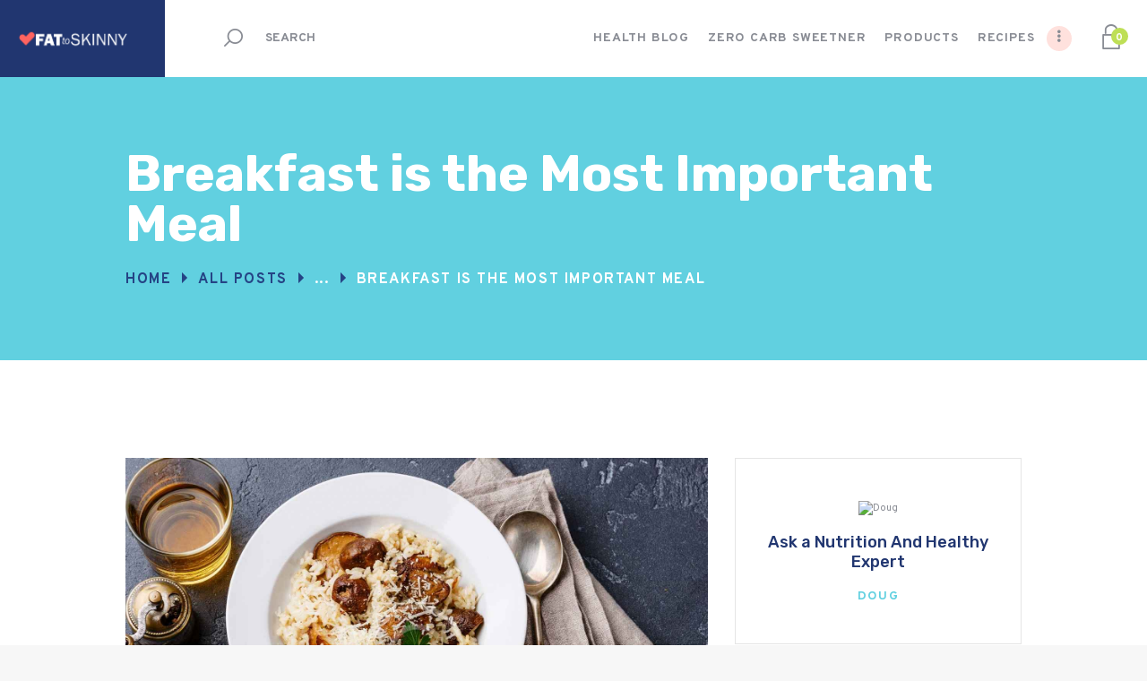

--- FILE ---
content_type: text/html; charset=UTF-8
request_url: https://fattoskinny.com/2017/08/24/breakfast-is-the-most-important-meal/
body_size: 21494
content:
<!DOCTYPE html>
<html lang="en-US" class="no-js scheme_default">
<head>
			<meta charset="UTF-8">
		<meta name="viewport" content="width=device-width, initial-scale=1, maximum-scale=1">
		<meta name="format-detection" content="telephone=no">
		<link rel="profile" href="//gmpg.org/xfn/11">
		<link rel="pingback" href="https://fattoskinny.com/xmlrpc.php">
		<title>Breakfast is the Most Important Meal &#8211; Fat to Skinny</title>
<meta name='robots' content='max-image-preview:large' />
<link rel='dns-prefetch' href='//fonts.googleapis.com' />
<link rel="alternate" type="application/rss+xml" title="Fat to Skinny &raquo; Feed" href="https://fattoskinny.com/feed/" />
<link rel="alternate" type="application/rss+xml" title="Fat to Skinny &raquo; Comments Feed" href="https://fattoskinny.com/comments/feed/" />
<link rel="alternate" type="application/rss+xml" title="Fat to Skinny &raquo; Breakfast is the Most Important Meal Comments Feed" href="https://fattoskinny.com/2017/08/24/breakfast-is-the-most-important-meal/feed/" />
<link rel="alternate" title="oEmbed (JSON)" type="application/json+oembed" href="https://fattoskinny.com/wp-json/oembed/1.0/embed?url=https%3A%2F%2Ffattoskinny.com%2F2017%2F08%2F24%2Fbreakfast-is-the-most-important-meal%2F" />
<link rel="alternate" title="oEmbed (XML)" type="text/xml+oembed" href="https://fattoskinny.com/wp-json/oembed/1.0/embed?url=https%3A%2F%2Ffattoskinny.com%2F2017%2F08%2F24%2Fbreakfast-is-the-most-important-meal%2F&#038;format=xml" />
<meta property="og:image" content="https://fattoskinny.com/wp-content/uploads/2017/10/post-4.jpg"/>
<style id='wp-img-auto-sizes-contain-inline-css' type='text/css'>
img:is([sizes=auto i],[sizes^="auto," i]){contain-intrinsic-size:3000px 1500px}
/*# sourceURL=wp-img-auto-sizes-contain-inline-css */
</style>
<link property="stylesheet" rel='stylesheet' id='sbi_styles-css' href='https://fattoskinny.com/wp-content/plugins/instagram-feed/css/sbi-styles.min.css?ver=6.1.5' type='text/css' media='all' />
<style id='wp-emoji-styles-inline-css' type='text/css'>

	img.wp-smiley, img.emoji {
		display: inline !important;
		border: none !important;
		box-shadow: none !important;
		height: 1em !important;
		width: 1em !important;
		margin: 0 0.07em !important;
		vertical-align: -0.1em !important;
		background: none !important;
		padding: 0 !important;
	}
/*# sourceURL=wp-emoji-styles-inline-css */
</style>
<style id='wp-block-library-inline-css' type='text/css'>
:root{--wp-block-synced-color:#7a00df;--wp-block-synced-color--rgb:122,0,223;--wp-bound-block-color:var(--wp-block-synced-color);--wp-editor-canvas-background:#ddd;--wp-admin-theme-color:#007cba;--wp-admin-theme-color--rgb:0,124,186;--wp-admin-theme-color-darker-10:#006ba1;--wp-admin-theme-color-darker-10--rgb:0,107,160.5;--wp-admin-theme-color-darker-20:#005a87;--wp-admin-theme-color-darker-20--rgb:0,90,135;--wp-admin-border-width-focus:2px}@media (min-resolution:192dpi){:root{--wp-admin-border-width-focus:1.5px}}.wp-element-button{cursor:pointer}:root .has-very-light-gray-background-color{background-color:#eee}:root .has-very-dark-gray-background-color{background-color:#313131}:root .has-very-light-gray-color{color:#eee}:root .has-very-dark-gray-color{color:#313131}:root .has-vivid-green-cyan-to-vivid-cyan-blue-gradient-background{background:linear-gradient(135deg,#00d084,#0693e3)}:root .has-purple-crush-gradient-background{background:linear-gradient(135deg,#34e2e4,#4721fb 50%,#ab1dfe)}:root .has-hazy-dawn-gradient-background{background:linear-gradient(135deg,#faaca8,#dad0ec)}:root .has-subdued-olive-gradient-background{background:linear-gradient(135deg,#fafae1,#67a671)}:root .has-atomic-cream-gradient-background{background:linear-gradient(135deg,#fdd79a,#004a59)}:root .has-nightshade-gradient-background{background:linear-gradient(135deg,#330968,#31cdcf)}:root .has-midnight-gradient-background{background:linear-gradient(135deg,#020381,#2874fc)}:root{--wp--preset--font-size--normal:16px;--wp--preset--font-size--huge:42px}.has-regular-font-size{font-size:1em}.has-larger-font-size{font-size:2.625em}.has-normal-font-size{font-size:var(--wp--preset--font-size--normal)}.has-huge-font-size{font-size:var(--wp--preset--font-size--huge)}.has-text-align-center{text-align:center}.has-text-align-left{text-align:left}.has-text-align-right{text-align:right}.has-fit-text{white-space:nowrap!important}#end-resizable-editor-section{display:none}.aligncenter{clear:both}.items-justified-left{justify-content:flex-start}.items-justified-center{justify-content:center}.items-justified-right{justify-content:flex-end}.items-justified-space-between{justify-content:space-between}.screen-reader-text{border:0;clip-path:inset(50%);height:1px;margin:-1px;overflow:hidden;padding:0;position:absolute;width:1px;word-wrap:normal!important}.screen-reader-text:focus{background-color:#ddd;clip-path:none;color:#444;display:block;font-size:1em;height:auto;left:5px;line-height:normal;padding:15px 23px 14px;text-decoration:none;top:5px;width:auto;z-index:100000}html :where(.has-border-color){border-style:solid}html :where([style*=border-top-color]){border-top-style:solid}html :where([style*=border-right-color]){border-right-style:solid}html :where([style*=border-bottom-color]){border-bottom-style:solid}html :where([style*=border-left-color]){border-left-style:solid}html :where([style*=border-width]){border-style:solid}html :where([style*=border-top-width]){border-top-style:solid}html :where([style*=border-right-width]){border-right-style:solid}html :where([style*=border-bottom-width]){border-bottom-style:solid}html :where([style*=border-left-width]){border-left-style:solid}html :where(img[class*=wp-image-]){height:auto;max-width:100%}:where(figure){margin:0 0 1em}html :where(.is-position-sticky){--wp-admin--admin-bar--position-offset:var(--wp-admin--admin-bar--height,0px)}@media screen and (max-width:600px){html :where(.is-position-sticky){--wp-admin--admin-bar--position-offset:0px}}

/*# sourceURL=wp-block-library-inline-css */
</style><style id='global-styles-inline-css' type='text/css'>
:root{--wp--preset--aspect-ratio--square: 1;--wp--preset--aspect-ratio--4-3: 4/3;--wp--preset--aspect-ratio--3-4: 3/4;--wp--preset--aspect-ratio--3-2: 3/2;--wp--preset--aspect-ratio--2-3: 2/3;--wp--preset--aspect-ratio--16-9: 16/9;--wp--preset--aspect-ratio--9-16: 9/16;--wp--preset--color--black: #000000;--wp--preset--color--cyan-bluish-gray: #abb8c3;--wp--preset--color--white: #ffffff;--wp--preset--color--pale-pink: #f78da7;--wp--preset--color--vivid-red: #cf2e2e;--wp--preset--color--luminous-vivid-orange: #ff6900;--wp--preset--color--luminous-vivid-amber: #fcb900;--wp--preset--color--light-green-cyan: #7bdcb5;--wp--preset--color--vivid-green-cyan: #00d084;--wp--preset--color--pale-cyan-blue: #8ed1fc;--wp--preset--color--vivid-cyan-blue: #0693e3;--wp--preset--color--vivid-purple: #9b51e0;--wp--preset--gradient--vivid-cyan-blue-to-vivid-purple: linear-gradient(135deg,rgb(6,147,227) 0%,rgb(155,81,224) 100%);--wp--preset--gradient--light-green-cyan-to-vivid-green-cyan: linear-gradient(135deg,rgb(122,220,180) 0%,rgb(0,208,130) 100%);--wp--preset--gradient--luminous-vivid-amber-to-luminous-vivid-orange: linear-gradient(135deg,rgb(252,185,0) 0%,rgb(255,105,0) 100%);--wp--preset--gradient--luminous-vivid-orange-to-vivid-red: linear-gradient(135deg,rgb(255,105,0) 0%,rgb(207,46,46) 100%);--wp--preset--gradient--very-light-gray-to-cyan-bluish-gray: linear-gradient(135deg,rgb(238,238,238) 0%,rgb(169,184,195) 100%);--wp--preset--gradient--cool-to-warm-spectrum: linear-gradient(135deg,rgb(74,234,220) 0%,rgb(151,120,209) 20%,rgb(207,42,186) 40%,rgb(238,44,130) 60%,rgb(251,105,98) 80%,rgb(254,248,76) 100%);--wp--preset--gradient--blush-light-purple: linear-gradient(135deg,rgb(255,206,236) 0%,rgb(152,150,240) 100%);--wp--preset--gradient--blush-bordeaux: linear-gradient(135deg,rgb(254,205,165) 0%,rgb(254,45,45) 50%,rgb(107,0,62) 100%);--wp--preset--gradient--luminous-dusk: linear-gradient(135deg,rgb(255,203,112) 0%,rgb(199,81,192) 50%,rgb(65,88,208) 100%);--wp--preset--gradient--pale-ocean: linear-gradient(135deg,rgb(255,245,203) 0%,rgb(182,227,212) 50%,rgb(51,167,181) 100%);--wp--preset--gradient--electric-grass: linear-gradient(135deg,rgb(202,248,128) 0%,rgb(113,206,126) 100%);--wp--preset--gradient--midnight: linear-gradient(135deg,rgb(2,3,129) 0%,rgb(40,116,252) 100%);--wp--preset--font-size--small: 13px;--wp--preset--font-size--medium: 20px;--wp--preset--font-size--large: 36px;--wp--preset--font-size--x-large: 42px;--wp--preset--spacing--20: 0.44rem;--wp--preset--spacing--30: 0.67rem;--wp--preset--spacing--40: 1rem;--wp--preset--spacing--50: 1.5rem;--wp--preset--spacing--60: 2.25rem;--wp--preset--spacing--70: 3.38rem;--wp--preset--spacing--80: 5.06rem;--wp--preset--shadow--natural: 6px 6px 9px rgba(0, 0, 0, 0.2);--wp--preset--shadow--deep: 12px 12px 50px rgba(0, 0, 0, 0.4);--wp--preset--shadow--sharp: 6px 6px 0px rgba(0, 0, 0, 0.2);--wp--preset--shadow--outlined: 6px 6px 0px -3px rgb(255, 255, 255), 6px 6px rgb(0, 0, 0);--wp--preset--shadow--crisp: 6px 6px 0px rgb(0, 0, 0);}:where(.is-layout-flex){gap: 0.5em;}:where(.is-layout-grid){gap: 0.5em;}body .is-layout-flex{display: flex;}.is-layout-flex{flex-wrap: wrap;align-items: center;}.is-layout-flex > :is(*, div){margin: 0;}body .is-layout-grid{display: grid;}.is-layout-grid > :is(*, div){margin: 0;}:where(.wp-block-columns.is-layout-flex){gap: 2em;}:where(.wp-block-columns.is-layout-grid){gap: 2em;}:where(.wp-block-post-template.is-layout-flex){gap: 1.25em;}:where(.wp-block-post-template.is-layout-grid){gap: 1.25em;}.has-black-color{color: var(--wp--preset--color--black) !important;}.has-cyan-bluish-gray-color{color: var(--wp--preset--color--cyan-bluish-gray) !important;}.has-white-color{color: var(--wp--preset--color--white) !important;}.has-pale-pink-color{color: var(--wp--preset--color--pale-pink) !important;}.has-vivid-red-color{color: var(--wp--preset--color--vivid-red) !important;}.has-luminous-vivid-orange-color{color: var(--wp--preset--color--luminous-vivid-orange) !important;}.has-luminous-vivid-amber-color{color: var(--wp--preset--color--luminous-vivid-amber) !important;}.has-light-green-cyan-color{color: var(--wp--preset--color--light-green-cyan) !important;}.has-vivid-green-cyan-color{color: var(--wp--preset--color--vivid-green-cyan) !important;}.has-pale-cyan-blue-color{color: var(--wp--preset--color--pale-cyan-blue) !important;}.has-vivid-cyan-blue-color{color: var(--wp--preset--color--vivid-cyan-blue) !important;}.has-vivid-purple-color{color: var(--wp--preset--color--vivid-purple) !important;}.has-black-background-color{background-color: var(--wp--preset--color--black) !important;}.has-cyan-bluish-gray-background-color{background-color: var(--wp--preset--color--cyan-bluish-gray) !important;}.has-white-background-color{background-color: var(--wp--preset--color--white) !important;}.has-pale-pink-background-color{background-color: var(--wp--preset--color--pale-pink) !important;}.has-vivid-red-background-color{background-color: var(--wp--preset--color--vivid-red) !important;}.has-luminous-vivid-orange-background-color{background-color: var(--wp--preset--color--luminous-vivid-orange) !important;}.has-luminous-vivid-amber-background-color{background-color: var(--wp--preset--color--luminous-vivid-amber) !important;}.has-light-green-cyan-background-color{background-color: var(--wp--preset--color--light-green-cyan) !important;}.has-vivid-green-cyan-background-color{background-color: var(--wp--preset--color--vivid-green-cyan) !important;}.has-pale-cyan-blue-background-color{background-color: var(--wp--preset--color--pale-cyan-blue) !important;}.has-vivid-cyan-blue-background-color{background-color: var(--wp--preset--color--vivid-cyan-blue) !important;}.has-vivid-purple-background-color{background-color: var(--wp--preset--color--vivid-purple) !important;}.has-black-border-color{border-color: var(--wp--preset--color--black) !important;}.has-cyan-bluish-gray-border-color{border-color: var(--wp--preset--color--cyan-bluish-gray) !important;}.has-white-border-color{border-color: var(--wp--preset--color--white) !important;}.has-pale-pink-border-color{border-color: var(--wp--preset--color--pale-pink) !important;}.has-vivid-red-border-color{border-color: var(--wp--preset--color--vivid-red) !important;}.has-luminous-vivid-orange-border-color{border-color: var(--wp--preset--color--luminous-vivid-orange) !important;}.has-luminous-vivid-amber-border-color{border-color: var(--wp--preset--color--luminous-vivid-amber) !important;}.has-light-green-cyan-border-color{border-color: var(--wp--preset--color--light-green-cyan) !important;}.has-vivid-green-cyan-border-color{border-color: var(--wp--preset--color--vivid-green-cyan) !important;}.has-pale-cyan-blue-border-color{border-color: var(--wp--preset--color--pale-cyan-blue) !important;}.has-vivid-cyan-blue-border-color{border-color: var(--wp--preset--color--vivid-cyan-blue) !important;}.has-vivid-purple-border-color{border-color: var(--wp--preset--color--vivid-purple) !important;}.has-vivid-cyan-blue-to-vivid-purple-gradient-background{background: var(--wp--preset--gradient--vivid-cyan-blue-to-vivid-purple) !important;}.has-light-green-cyan-to-vivid-green-cyan-gradient-background{background: var(--wp--preset--gradient--light-green-cyan-to-vivid-green-cyan) !important;}.has-luminous-vivid-amber-to-luminous-vivid-orange-gradient-background{background: var(--wp--preset--gradient--luminous-vivid-amber-to-luminous-vivid-orange) !important;}.has-luminous-vivid-orange-to-vivid-red-gradient-background{background: var(--wp--preset--gradient--luminous-vivid-orange-to-vivid-red) !important;}.has-very-light-gray-to-cyan-bluish-gray-gradient-background{background: var(--wp--preset--gradient--very-light-gray-to-cyan-bluish-gray) !important;}.has-cool-to-warm-spectrum-gradient-background{background: var(--wp--preset--gradient--cool-to-warm-spectrum) !important;}.has-blush-light-purple-gradient-background{background: var(--wp--preset--gradient--blush-light-purple) !important;}.has-blush-bordeaux-gradient-background{background: var(--wp--preset--gradient--blush-bordeaux) !important;}.has-luminous-dusk-gradient-background{background: var(--wp--preset--gradient--luminous-dusk) !important;}.has-pale-ocean-gradient-background{background: var(--wp--preset--gradient--pale-ocean) !important;}.has-electric-grass-gradient-background{background: var(--wp--preset--gradient--electric-grass) !important;}.has-midnight-gradient-background{background: var(--wp--preset--gradient--midnight) !important;}.has-small-font-size{font-size: var(--wp--preset--font-size--small) !important;}.has-medium-font-size{font-size: var(--wp--preset--font-size--medium) !important;}.has-large-font-size{font-size: var(--wp--preset--font-size--large) !important;}.has-x-large-font-size{font-size: var(--wp--preset--font-size--x-large) !important;}
/*# sourceURL=global-styles-inline-css */
</style>

<style id='classic-theme-styles-inline-css' type='text/css'>
/*! This file is auto-generated */
.wp-block-button__link{color:#fff;background-color:#32373c;border-radius:9999px;box-shadow:none;text-decoration:none;padding:calc(.667em + 2px) calc(1.333em + 2px);font-size:1.125em}.wp-block-file__button{background:#32373c;color:#fff;text-decoration:none}
/*# sourceURL=/wp-includes/css/classic-themes.min.css */
</style>
<link property="stylesheet" rel='stylesheet' id='contact-form-7-css' href='https://fattoskinny.com/wp-content/plugins/contact-form-7/includes/css/styles.css?ver=5.7.7' type='text/css' media='all' />
<link property="stylesheet" rel='stylesheet' id='esg-plugin-settings-css' href='https://fattoskinny.com/wp-content/plugins/essential-grid/public/assets/css/settings.css?ver=3.0.17.1' type='text/css' media='all' />
<link property="stylesheet" rel='stylesheet' id='tp-fontello-css' href='https://fattoskinny.com/wp-content/plugins/essential-grid/public/assets/font/fontello/css/fontello.css?ver=3.0.17.1' type='text/css' media='all' />
<link property="stylesheet" rel='stylesheet' id='trx_addons-icons-css' href='https://fattoskinny.com/wp-content/plugins/trx_addons/css/font-icons/css/trx_addons_icons-embedded.min.css' type='text/css' media='all' />
<link property="stylesheet" rel='stylesheet' id='swiperslider-css' href='https://fattoskinny.com/wp-content/plugins/trx_addons/js/swiper/swiper.min.css' type='text/css' media='all' />
<link property="stylesheet" rel='stylesheet' id='magnific-popup-css' href='https://fattoskinny.com/wp-content/plugins/trx_addons/js/magnific/magnific-popup.min.css' type='text/css' media='all' />
<link property="stylesheet" rel='stylesheet' id='trx_addons-css' href='https://fattoskinny.com/wp-content/plugins/trx_addons/css/trx_addons.css' type='text/css' media='all' />
<link property="stylesheet" rel='stylesheet' id='trx_addons-animation-css' href='https://fattoskinny.com/wp-content/plugins/trx_addons/css/trx_addons.animation.min.css' type='text/css' media='all' />
<link property="stylesheet" rel='stylesheet' id='trx_socials-icons-css' href='https://fattoskinny.com/wp-content/plugins/trx_socials/assets/css/font_icons/css/trx_socials_icons.css' type='text/css' media='all' />
<link property="stylesheet" rel='stylesheet' id='trx_socials-widget_instagram-css' href='https://fattoskinny.com/wp-content/plugins/trx_socials/widgets/instagram/instagram.css' type='text/css' media='all' />
<link property="stylesheet" rel='stylesheet' id='woocommerce-layout-css' href='https://fattoskinny.com/wp-content/plugins/woocommerce/assets/css/woocommerce-layout.css?ver=7.8.2' type='text/css' media='all' />
<link property="stylesheet" rel='stylesheet' id='woocommerce-smallscreen-css' href='https://fattoskinny.com/wp-content/plugins/woocommerce/assets/css/woocommerce-smallscreen.css?ver=7.8.2' type='text/css' media='only screen and (max-width: 768px)' />
<link property="stylesheet" rel='stylesheet' id='woocommerce-general-css' href='https://fattoskinny.com/wp-content/plugins/woocommerce/assets/css/woocommerce.css?ver=7.8.2' type='text/css' media='all' />
<style id='woocommerce-inline-inline-css' type='text/css'>
.woocommerce form .form-row .required { visibility: visible; }
/*# sourceURL=woocommerce-inline-inline-css */
</style>
<link property="stylesheet" rel='stylesheet' id='wpgdprc-front-css-css' href='https://fattoskinny.com/wp-content/plugins/wp-gdpr-compliance/Assets/css/front.css?ver=1687997947' type='text/css' media='all' />
<style id='wpgdprc-front-css-inline-css' type='text/css'>
:root{--wp-gdpr--bar--background-color: #000000;--wp-gdpr--bar--color: #ffffff;--wp-gdpr--button--background-color: #000000;--wp-gdpr--button--background-color--darken: #000000;--wp-gdpr--button--color: #ffffff;}
/*# sourceURL=wpgdprc-front-css-inline-css */
</style>
<link property="stylesheet" rel='stylesheet' id='gracioza-font-google_fonts-css' href='//fonts.googleapis.com/css?family=Overpass:400,400italic,700,700italic|Covered+By+Your+Grace:400|Rubik:400,400italic,500,500italic,700,700italic&#038;subset=latin,latin-ext' type='text/css' media='all' />
<link property="stylesheet" rel='stylesheet' id='fontello-style-css' href='https://fattoskinny.com/wp-content/themes/gracioza/css/font-icons/css/fontello-embedded.css' type='text/css' media='all' />
<link property="stylesheet" rel='stylesheet' id='gracioza-main-css' href='https://fattoskinny.com/wp-content/themes/gracioza/style.css' type='text/css' media='all' />
<style id='gracioza-main-inline-css' type='text/css'>
.post-navigation .nav-previous a .nav-arrow { background-image: url(https://fattoskinny.com/wp-content/uploads/2017/10/post-11-370x208.jpg); }.post-navigation .nav-next a .nav-arrow { background-image: url(https://fattoskinny.com/wp-content/uploads/2017/10/post-1-370x208.jpg); }
/*# sourceURL=gracioza-main-inline-css */
</style>
<link property="stylesheet" rel='stylesheet' id='gracioza-styles-css' href='https://fattoskinny.com/wp-content/themes/gracioza/css/__styles.css' type='text/css' media='all' />
<link property="stylesheet" rel='stylesheet' id='gracioza-colors-css' href='https://fattoskinny.com/wp-content/themes/gracioza/css/__colors.css' type='text/css' media='all' />
<link property="stylesheet" rel='stylesheet' id='mediaelement-css' href='https://fattoskinny.com/wp-includes/js/mediaelement/mediaelementplayer-legacy.min.css?ver=4.2.17' type='text/css' media='all' />
<link property="stylesheet" rel='stylesheet' id='wp-mediaelement-css' href='https://fattoskinny.com/wp-includes/js/mediaelement/wp-mediaelement.min.css?ver=6e0728ebb67d668afa587a54f804e703' type='text/css' media='all' />
<link property="stylesheet" rel='stylesheet' id='gracioza-responsive-css' href='https://fattoskinny.com/wp-content/themes/gracioza/css/responsive.css' type='text/css' media='all' />
<script type="text/javascript" src="https://fattoskinny.com/wp-includes/js/jquery/jquery.min.js?ver=3.7.1" id="jquery-core-js"></script>
<script type="text/javascript" src="https://fattoskinny.com/wp-includes/js/jquery/jquery-migrate.min.js?ver=3.4.1" id="jquery-migrate-js"></script>
<link rel="https://api.w.org/" href="https://fattoskinny.com/wp-json/" /><link rel="alternate" title="JSON" type="application/json" href="https://fattoskinny.com/wp-json/wp/v2/posts/108" /><link rel="EditURI" type="application/rsd+xml" title="RSD" href="https://fattoskinny.com/xmlrpc.php?rsd" />
<link rel="canonical" href="https://fattoskinny.com/2017/08/24/breakfast-is-the-most-important-meal/" />
	<noscript><style>.woocommerce-product-gallery{ opacity: 1 !important; }</style></noscript>
	<meta name="generator" content="Powered by WPBakery Page Builder - drag and drop page builder for WordPress."/>
<style type="text/css" id="custom-background-css">
body.custom-background { background-color: #f7f7f7; }
</style>
	<meta name="generator" content="Powered by Slider Revolution 6.6.5 - responsive, Mobile-Friendly Slider Plugin for WordPress with comfortable drag and drop interface." />
<link rel="icon" href="https://fattoskinny.com/wp-content/uploads/2023/06/cropped-icon-32x32.png" sizes="32x32" />
<link rel="icon" href="https://fattoskinny.com/wp-content/uploads/2023/06/cropped-icon-192x192.png" sizes="192x192" />
<link rel="apple-touch-icon" href="https://fattoskinny.com/wp-content/uploads/2023/06/cropped-icon-180x180.png" />
<meta name="msapplication-TileImage" content="https://fattoskinny.com/wp-content/uploads/2023/06/cropped-icon-270x270.png" />
<script>function setREVStartSize(e){
			//window.requestAnimationFrame(function() {
				window.RSIW = window.RSIW===undefined ? window.innerWidth : window.RSIW;
				window.RSIH = window.RSIH===undefined ? window.innerHeight : window.RSIH;
				try {
					var pw = document.getElementById(e.c).parentNode.offsetWidth,
						newh;
					pw = pw===0 || isNaN(pw) || (e.l=="fullwidth" || e.layout=="fullwidth") ? window.RSIW : pw;
					e.tabw = e.tabw===undefined ? 0 : parseInt(e.tabw);
					e.thumbw = e.thumbw===undefined ? 0 : parseInt(e.thumbw);
					e.tabh = e.tabh===undefined ? 0 : parseInt(e.tabh);
					e.thumbh = e.thumbh===undefined ? 0 : parseInt(e.thumbh);
					e.tabhide = e.tabhide===undefined ? 0 : parseInt(e.tabhide);
					e.thumbhide = e.thumbhide===undefined ? 0 : parseInt(e.thumbhide);
					e.mh = e.mh===undefined || e.mh=="" || e.mh==="auto" ? 0 : parseInt(e.mh,0);
					if(e.layout==="fullscreen" || e.l==="fullscreen")
						newh = Math.max(e.mh,window.RSIH);
					else{
						e.gw = Array.isArray(e.gw) ? e.gw : [e.gw];
						for (var i in e.rl) if (e.gw[i]===undefined || e.gw[i]===0) e.gw[i] = e.gw[i-1];
						e.gh = e.el===undefined || e.el==="" || (Array.isArray(e.el) && e.el.length==0)? e.gh : e.el;
						e.gh = Array.isArray(e.gh) ? e.gh : [e.gh];
						for (var i in e.rl) if (e.gh[i]===undefined || e.gh[i]===0) e.gh[i] = e.gh[i-1];
											
						var nl = new Array(e.rl.length),
							ix = 0,
							sl;
						e.tabw = e.tabhide>=pw ? 0 : e.tabw;
						e.thumbw = e.thumbhide>=pw ? 0 : e.thumbw;
						e.tabh = e.tabhide>=pw ? 0 : e.tabh;
						e.thumbh = e.thumbhide>=pw ? 0 : e.thumbh;
						for (var i in e.rl) nl[i] = e.rl[i]<window.RSIW ? 0 : e.rl[i];
						sl = nl[0];
						for (var i in nl) if (sl>nl[i] && nl[i]>0) { sl = nl[i]; ix=i;}
						var m = pw>(e.gw[ix]+e.tabw+e.thumbw) ? 1 : (pw-(e.tabw+e.thumbw)) / (e.gw[ix]);
						newh =  (e.gh[ix] * m) + (e.tabh + e.thumbh);
					}
					var el = document.getElementById(e.c);
					if (el!==null && el) el.style.height = newh+"px";
					el = document.getElementById(e.c+"_wrapper");
					if (el!==null && el) {
						el.style.height = newh+"px";
						el.style.display = "block";
					}
				} catch(e){
					console.log("Failure at Presize of Slider:" + e)
				}
			//});
		  };</script>
<noscript><style> .wpb_animate_when_almost_visible { opacity: 1; }</style></noscript><style type="text/css" id="trx_addons-inline-styles-inline-css">.vc_custom_1514450519626{padding-top: 0px !important;padding-right: 2.4rem !important;padding-bottom: 0px !important;padding-left: 0px !important;}.vc_custom_1513075372402{background-color: #61d0e0 !important;}.vc_custom_1513070826012{background-color: #213670 !important;}.vc_custom_1513080867976{margin-top: 0.75rem !important;}.vc_custom_1513081605721{margin-top: 0.8rem !important;}.vc_custom_1514384755670{background-color: #ffffff !important;}.vc_custom_1514384777684{background-color: #213670 !important;}.vc_custom_1514213735119{margin-top: -0.7rem !important;}.vc_custom_1514214494660{background-color: #ffffff !important;}.vc_custom_1514215762240{margin-top: 0.4rem !important;}.vc_custom_1688602999304{background-size: cover !important;}.vc_custom_1514216035876{margin-top: 1.25rem !important;}.sc_layouts_row .custom-logo-link img,.custom-logo-link img,.sc_layouts_row .sc_layouts_logo img,.sc_layouts_logo img{max-height:60px}</style><link property="stylesheet" rel='stylesheet' id='js_composer_front-css' href='https://fattoskinny.com/wp-content/plugins/js_composer/assets/css/js_composer.min.css?ver=6.10.0' type='text/css' media='all' />
<link property="stylesheet" rel='stylesheet' id='rs-plugin-settings-css' href='https://fattoskinny.com/wp-content/plugins/revslider/public/assets/css/rs6.css?ver=6.6.5' type='text/css' media='all' />
<style id='rs-plugin-settings-inline-css' type='text/css'>
#rs-demo-id {}
/*# sourceURL=rs-plugin-settings-inline-css */
</style>
<link property="stylesheet" rel='stylesheet' id='elegro-style-css' href='https://fattoskinny.com/wp-content/plugins/elegro-payment/elegro-style.css' type='text/css' media='all' />
</head>

<body data-rsssl=1 class="wp-singular post-template-default single single-post postid-108 single-format-standard custom-background wp-custom-logo wp-theme-gracioza theme-gracioza woocommerce-no-js body_tag scheme_default blog_mode_post body_style_wide is_single sidebar_show sidebar_right header_type_custom header_style_header-custom-17 header_position_default header_mobile_disabled menu_style_top no_layout wpb-js-composer js-comp-ver-6.10.0 vc_responsive">

	
	
	<div class="body_wrap">

		<div class="page_wrap"><header class="top_panel top_panel_custom top_panel_custom_17 top_panel_custom_header-fullwidth-simple without_bg_image with_featured_image scheme_default"><div class="vc_row wpb_row vc_row-fluid vc_custom_1514450519626 vc_row-o-content-middle vc_row-flex sc_layouts_row sc_layouts_row_type_compact sc_layouts_row_fixed"><div class="wpb_column vc_column_container vc_col-sm-2 vc_col-xs-12 sc_layouts_column sc_layouts_column_align_left sc_layouts_column_icons_position_left"><div class="vc_column-inner"><div class="wpb_wrapper"><div id="sc_content_84774297"
		class="sc_content color_style_default sc_content_default sc_content_width_100p sc_float_center sc_align_center  vc_custom_1513070826012"><div class="sc_content_container"><div class="vc_empty_space  height_small"   style="height: 32px"><span class="vc_empty_space_inner"></span></div><div class="sc_layouts_item"><a href="https://fattoskinny.com/" id="sc_layouts_logo_1295947213" class="sc_layouts_logo sc_layouts_logo_default"><img class="logo_image" src="//fattoskinny.com/wp-content/uploads/2023/06/cropped-new_logo_retina.png" alt="" width="506" height="116"></a><!-- /.sc_layouts_logo --></div><div class="vc_empty_space  height_small"   style="height: 32px"><span class="vc_empty_space_inner"></span></div></div></div><!-- /.sc_content --></div></div></div><div class="wpb_column vc_column_container vc_col-sm-2 vc_col-xs-12 vc_hidden-xs sc_layouts_column sc_layouts_column_align_center sc_layouts_column_icons_position_left"><div class="vc_column-inner"><div class="wpb_wrapper"><div class="sc_layouts_item"><div id="sc_layouts_search_2029965302" class="sc_layouts_search"><div class="search_wrap search_style_normal layouts_search">
	<div class="search_form_wrap">
		<form role="search" method="get" class="search_form" action="https://fattoskinny.com/">
			<input type="text" class="search_field" placeholder="Search" value="" name="s">
			<button type="submit" class="search_submit trx_addons_icon-search"></button>
					</form>
	</div>
	</div></div><!-- /.sc_layouts_search --></div></div></div></div><div class="wpb_column vc_column_container vc_col-sm-8 vc_col-xs-12 sc_layouts_column sc_layouts_column_align_right sc_layouts_column_icons_position_left"><div class="vc_column-inner"><div class="wpb_wrapper"><div class="vc_empty_space  hide_on_desktop hide_on_notebook hide_on_tablet height_medium"   style="height: 32px"><span class="vc_empty_space_inner"></span></div><div class="sc_layouts_item"><nav class="sc_layouts_menu sc_layouts_menu_default menu_hover_slide_line hide_on_mobile" id="sc_layouts_menu_589754538" data-animation-in="fadeInUpSmall" data-animation-out="fadeOutDownSmall"		><ul id="sc_layouts_menu_1535451883" class="sc_layouts_menu_nav"><li id="menu-item-1405" class="menu-item menu-item-type-custom menu-item-object-custom menu-item-1405"><a href="https://fattoskinny.com/category/health/"><span>Health Blog</span></a></li><li id="menu-item-1406" class="menu-item menu-item-type-custom menu-item-object-custom menu-item-1406"><a href="https://fattoskinny.com/product-category/sweetner/"><span>Zero Carb Sweetner</span></a></li><li id="menu-item-1378" class="menu-item menu-item-type-custom menu-item-object-custom menu-item-has-children menu-item-1378"><a href="https://fattoskinny.com/shop/"><span>Products</span></a>
<ul class="sub-menu"><li id="menu-item-1376" class="menu-item menu-item-type-custom menu-item-object-custom menu-item-1376"><a href="https://fattoskinny.com/product-category/book/"><span>Buy Books</span></a></li><li id="menu-item-1377" class="menu-item menu-item-type-custom menu-item-object-custom menu-item-1377"><a href="https://fattoskinny.com/product-category/sweetner/"><span>Zero Carb Sweetener</span></a></li></ul>
</li><li id="menu-item-1434" class="menu-item menu-item-type-custom menu-item-object-custom menu-item-1434"><a href="https://fattoskinny.com/category/recipes/"><span>Recipes</span></a></li><li id="menu-item-1310" class="menu-item menu-item-type-custom menu-item-object-custom menu-item-1310"><a href="https://fattoskinny.net/"><span>Free Reader Forum</span></a></li></ul></nav><!-- /.sc_layouts_menu --><div class="sc_layouts_iconed_text sc_layouts_menu_mobile_button">
		<a class="sc_layouts_item_link sc_layouts_iconed_text_link" href="#">
			<span class="sc_layouts_item_icon sc_layouts_iconed_text_icon trx_addons_icon-menu"></span>
		</a>
	</div></div><div class="vc_empty_space  hide_on_desktop hide_on_notebook hide_on_tablet height_medium"   style="height: 32px"><span class="vc_empty_space_inner"></span></div><div class="sc_layouts_item sc_layouts_hide_on_mobile"><div id="sc_layouts_cart_1424754111" class="sc_layouts_cart hide_on_mobile">
		<span class="sc_layouts_item_icon sc_layouts_cart_icon trx_addons_icon-basket"></span>
		<span class="sc_layouts_item_details sc_layouts_cart_details">
						<span class="sc_layouts_item_details_line2 sc_layouts_cart_totals">
				<span class="sc_layouts_cart_items">0 items</span>
				- 
				<span class="sc_layouts_cart_summa">&#36;0.00</span>
			</span>
		</span><!-- /.sc_layouts_cart_details -->
		<span class="sc_layouts_cart_items_short">0</span>
		<div class="sc_layouts_cart_widget widget_area">
			<span class="sc_layouts_cart_widget_close trx_addons_icon-cancel"></span>
			<div class="widget woocommerce widget_shopping_cart"><div class="widget_shopping_cart_content"></div></div>		</div><!-- /.sc_layouts_cart_widget -->
	</div><!-- /.sc_layouts_cart --></div><div class="sc_layouts_item sc_layouts_hide_on_mobile sc_layouts_hide_on_tablet sc_layouts_hide_on_notebook sc_layouts_hide_on_desktop"><div  id="sc_socials_761821075" 
		class="sc_socials hide_on_mobile hide_on_tablet hide_on_notebook hide_on_desktop sc_socials_default sc_align_none"><div class="socials_wrap"><a target="_blank" href="https://www.facebook.com/AncoraThemes/" class="social_item social_item_style_icons social_item_type_icons"><span class="social_icon social_icon_facebook"><span class="icon-facebook"></span></span></a><a target="_blank" href="https://twitter.com/themes_ancora" class="social_item social_item_style_icons social_item_type_icons"><span class="social_icon social_icon_twitter"><span class="icon-twitter"></span></span></a><a target="_blank" href="https://www.instagram.com/ancora_themes/" class="social_item social_item_style_icons social_item_type_icons"><span class="social_icon social_icon_instagram"><span class="icon-instagram"></span></span></a><a target="_blank" href="https://www.pinterest.com/themerex0063" class="social_item social_item_style_icons social_item_type_icons"><span class="social_icon social_icon_pinterest"><span class="icon-pinterest"></span></span></a></div><!-- /.socials_wrap --></div><!-- /.sc_socials --></div></div></div></div></div><div class="vc_row wpb_row vc_row-fluid vc_custom_1513075372402 vc_row-has-fill sc_layouts_row sc_layouts_row_type_normal sc_layouts_hide_on_frontpage scheme_dark"><div class="wpb_column vc_column_container vc_col-sm-12 sc_layouts_column sc_layouts_column_align_center sc_layouts_column_icons_position_left"><div class="vc_column-inner"><div class="wpb_wrapper"><div id="sc_content_545760671"
		class="sc_content color_style_default sc_content_default sc_content_width_1_1 sc_float_center sc_align_left"><div class="sc_content_container"><div class="vc_empty_space  vc_custom_1513080867976 height_medium"   style="height: 32px"><span class="vc_empty_space_inner"></span></div><div class="sc_layouts_item"><div id="sc_layouts_title_421299206" class="sc_layouts_title sc_align_left with_content"><div class="sc_layouts_title_content"><div class="sc_layouts_title_title">							<h1 class="sc_layouts_title_caption">Breakfast is the Most Important Meal</h1>
							</div><div class="sc_layouts_title_breadcrumbs"><div class="breadcrumbs"><a class="breadcrumbs_item home" href="https://fattoskinny.com/">Home</a><span class="breadcrumbs_delimiter"></span><a href="https://fattoskinny.com/all-posts/">All Posts</a><span class="breadcrumbs_delimiter"></span>...<span class="breadcrumbs_delimiter"></span><span class="breadcrumbs_item current">Breakfast is the Most Important Meal</span></div></div></div><!-- .sc_layouts_title_content --></div><!-- /.sc_layouts_title --></div><div class="vc_empty_space  vc_custom_1513081605721 height_medium"   style="height: 32px"><span class="vc_empty_space_inner"></span></div></div></div><!-- /.sc_content --></div></div></div></div></header><div class="menu_mobile_overlay"></div>
<div class="menu_mobile menu_mobile_fullscreen scheme_dark">
	<div class="menu_mobile_inner">
		<a class="menu_mobile_close icon-cancel"></a><a class="sc_layouts_logo" href="https://fattoskinny.com/"><img src="//wordpress-wordpress.best10web-host.com/wp-content/uploads/2023/06/new_logo_retina.png" alt="img"></a><nav class="menu_mobile_nav_area"><ul id="menu_mobile_1448400237"><li id="menu_mobile-item-1405" class="menu-item menu-item-type-custom menu-item-object-custom menu-item-1405"><a href="https://fattoskinny.com/category/health/"><span>Health Blog</span></a></li><li id="menu_mobile-item-1406" class="menu-item menu-item-type-custom menu-item-object-custom menu-item-1406"><a href="https://fattoskinny.com/product-category/sweetner/"><span>Zero Carb Sweetner</span></a></li><li id="menu_mobile-item-1378" class="menu-item menu-item-type-custom menu-item-object-custom menu-item-has-children menu-item-1378"><a href="https://fattoskinny.com/shop/"><span>Products</span></a>
<ul class="sub-menu"><li id="menu_mobile-item-1376" class="menu-item menu-item-type-custom menu-item-object-custom menu-item-1376"><a href="https://fattoskinny.com/product-category/book/"><span>Buy Books</span></a></li><li id="menu_mobile-item-1377" class="menu-item menu-item-type-custom menu-item-object-custom menu-item-1377"><a href="https://fattoskinny.com/product-category/sweetner/"><span>Zero Carb Sweetener</span></a></li></ul>
</li><li id="menu_mobile-item-1434" class="menu-item menu-item-type-custom menu-item-object-custom menu-item-1434"><a href="https://fattoskinny.com/category/recipes/"><span>Recipes</span></a></li><li id="menu_mobile-item-1310" class="menu-item menu-item-type-custom menu-item-object-custom menu-item-1310"><a href="https://fattoskinny.net/"><span>Free Reader Forum</span></a></li></ul></nav><div class="search_wrap search_style_normal search_mobile">
	<div class="search_form_wrap">
		<form role="search" method="get" class="search_form" action="https://fattoskinny.com/">
			<input type="text" class="search_field" placeholder="Search" value="" name="s">
			<button type="submit" class="search_submit trx_addons_icon-search"></button>
					</form>
	</div>
	</div><div class="socials_mobile"><a target="_blank" href="https://www.facebook.com/AncoraThemes/" class="social_item social_item_style_icons social_item_type_icons"><span class="social_icon social_icon_facebook"><span class="icon-facebook"></span></span></a><a target="_blank" href="https://twitter.com/themes_ancora" class="social_item social_item_style_icons social_item_type_icons"><span class="social_icon social_icon_twitter"><span class="icon-twitter"></span></span></a><a target="_blank" href="https://www.instagram.com/ancora_themes/" class="social_item social_item_style_icons social_item_type_icons"><span class="social_icon social_icon_instagram"><span class="icon-instagram"></span></span></a><a target="_blank" href="https://www.pinterest.com/themerex0063" class="social_item social_item_style_icons social_item_type_icons"><span class="social_icon social_icon_pinterest"><span class="icon-pinterest"></span></span></a></div>	</div>
</div>

			<div class="page_content_wrap">

								<div class="content_wrap">
				
									

					<div class="content">
										

<article id="post-108" class="post_item_single post_type_post post_format_ post-108 post type-post status-publish format-standard has-post-thumbnail hentry category-random tag-diet tag-healthy">				<div class="post_featured">
					<img width="2000" height="1333" src="https://fattoskinny.com/wp-content/uploads/2017/10/post-4.jpg" class="attachment-gracioza-thumb-full size-gracioza-thumb-full wp-post-image" alt="" itemprop="url" decoding="async" fetchpriority="high" srcset="https://fattoskinny.com/wp-content/uploads/2017/10/post-4.jpg 2000w, https://fattoskinny.com/wp-content/uploads/2017/10/post-4-300x200.jpg 300w, https://fattoskinny.com/wp-content/uploads/2017/10/post-4-1024x682.jpg 1024w, https://fattoskinny.com/wp-content/uploads/2017/10/post-4-768x512.jpg 768w, https://fattoskinny.com/wp-content/uploads/2017/10/post-4-1536x1024.jpg 1536w, https://fattoskinny.com/wp-content/uploads/2017/10/post-4-370x247.jpg 370w, https://fattoskinny.com/wp-content/uploads/2017/10/post-4-760x507.jpg 760w, https://fattoskinny.com/wp-content/uploads/2017/10/post-4-1520x1013.jpg 1520w, https://fattoskinny.com/wp-content/uploads/2017/10/post-4-740x493.jpg 740w, https://fattoskinny.com/wp-content/uploads/2017/10/post-4-409x273.jpg 409w" sizes="(max-width: 2000px) 100vw, 2000px" />				</div><!-- .post_featured -->
				<div class="post_excerpt_content_container"><div class="post_meta">						<span class="post_meta_item post_categories"><a href="https://fattoskinny.com/category/random/" rel="category tag">Random</a></span>
						</div><!-- .post_meta -->	<div class="post_content entry-content" itemprop="mainEntityOfPage">
		<p>Quuntur magni dolores eos qui ratione voluptatem sequi nesciunt. Neque porro quisquam est, qui dolorem ipsum quiaolor sit amet, consectetur, adipisci velit, sed quia non numquam eius modi tempora incidunt ut labore et dolore magnam dolor sit amet, consectetur adipisicing elit, sed do eiusmod tempor incididunt ut labore et dolore magna aliqua. </p>
<p>Minim veniam, quis nostrud exercitation ullamco laboris nisi ut aliquip ex ea commodo consequat. Duis aute irure dolor in reprehenderit in voluptate velit esse cillum dolore eu fugiat nulla pariatur. Excepteur sint occaecat cupidatat non proident, sunt in culpa qui officia deserunt mollit anim id est laborum. Sed ut perspiciatis unde omnis iste natus error sit.</p>
<p>Voluptatem accusantium doloremque laudantium, totam rem aperiam, eaque ipsa quae ab illo inventore veritatis et quasi architecto beatae vitae dicta sunt explicabo. Nemo enim ipsam voluptatem quia voluptas sit aspernatur aut odit aut fugit, sed quia consequuntur magni dolores eos qui ratione voluptatem sequi nesciunt. Neque porro quisquam est, qui dolorem ipsum quia dolor sit amet, consectetur, adipisci velit, sed quia non numquam eius modi tempora incidunt ut labore et dolore magnam aliquam quaerat voluptatem. Aliquam bibendum lacus quis nulla dignissim faucibus. Sed mauris enim, bibendum at purus aliquet, maximus molestie tortor. Sed faucibus et tellus eu sollicitudin. Sed fringilla malesuada luctus.</p>
<div class="post_excerpt_meta"><div class="post_meta">						<span class="post_meta_item post_date"><a href="https://fattoskinny.com/2017/08/24/breakfast-is-the-most-important-meal/">August 24, 2017</a></span>
												by 						<a class="post_meta_item post_author" rel="author" href="https://fattoskinny.com/author/doug/">
							doug						</a>
						 <a href="https://fattoskinny.com/2017/08/24/breakfast-is-the-most-important-meal/#comments" class="post_meta_item post_counters_item post_counters_comments trx_addons_icon-comment"><span class="post_counters_number">3</span><span class="post_counters_label">Comments</span></a> </div><!-- .post_meta --><span class="post_meta_item post_tags"><span class="post_meta_label">Tags:</span> <a href="https://fattoskinny.com/tag/diet/" rel="tag">diet</a> <a href="https://fattoskinny.com/tag/healthy/" rel="tag">healthy</a></span><div class="post_meta post_meta_single"><span class="post_meta_item post_share"><div class="socials_share socials_size_tiny socials_type_block socials_dir_horizontal socials_wrap"><span class="socials_caption">Share: </span><span class="social_items"><a href="https://twitter.com/intent/tweet?text=Breakfast+is+the+Most+Important+Meal&#038;url=https%3A%2F%2Ffattoskinny.com%2F2017%2F08%2F24%2Fbreakfast-is-the-most-important-meal%2F" class="social_item social_item_popup" data-link="https://twitter.com/intent/tweet?text=Breakfast+is+the+Most+Important+Meal&#038;url=https%3A%2F%2Ffattoskinny.com%2F2017%2F08%2F24%2Fbreakfast-is-the-most-important-meal%2F" data-count="trx_addons_twitter"><span class="social_icon social_icon_trx_addons_twitter"><span class="trx_addons_icon-twitter"></span></span></a><a href="http://www.facebook.com/sharer.php?u=https%3A%2F%2Ffattoskinny.com%2F2017%2F08%2F24%2Fbreakfast-is-the-most-important-meal%2F" class="social_item social_item_popup" data-link="http://www.facebook.com/sharer.php?u=https%3A%2F%2Ffattoskinny.com%2F2017%2F08%2F24%2Fbreakfast-is-the-most-important-meal%2F" data-count="trx_addons_facebook"><span class="social_icon social_icon_trx_addons_facebook"><span class="trx_addons_icon-facebook"></span></span></a><a href="mailto:support@exаmple.com" class="social_item" target="_blank" data-count="trx_addons_mail"><span class="social_icon social_icon_trx_addons_mail"><span class="trx_addons_icon-mail"></span></span></a></span></div></span></div></div></div>	</div><!-- .entry-content -->
	

	</article>
			<section class="related_wrap">
				<h5 class="section_title related_wrap_title">You May Also Like</h5>
				<div class="columns_wrap posts_container columns_padding_bottom">
					<div class="column-1_1"><div id="post-112" 
	class="related_item related_item_style_2 post_format_standard post-112 post type-post status-publish format-standard has-post-thumbnail hentry category-random tag-recipes tag-rest"><div class="post_featured with_thumb hover_dots"><img width="248" height="210" src="https://fattoskinny.com/wp-content/uploads/2017/10/post-11-248x210.jpg" class="attachment-gracioza-thumb-related size-gracioza-thumb-related wp-post-image" alt="" decoding="async" srcset="https://fattoskinny.com/wp-content/uploads/2017/10/post-11-248x210.jpg 248w, https://fattoskinny.com/wp-content/uploads/2017/10/post-11-496x420.jpg 496w" sizes="(max-width: 248px) 100vw, 248px" /><div class="mask"></div><a href="https://fattoskinny.com/2017/08/20/workout-with-our-top-instructors-and-the-latest-programs/" aria-hidden="true" class="icons"><span></span><span></span><span></span></a></div><div class="post_header entry-header">
		<h6 class="post_title entry-title"><a href="https://fattoskinny.com/2017/08/20/workout-with-our-top-instructors-and-the-latest-programs/">Workout with Our Top Instructors and the Latest Programs!</a></h6>
        <div class="post_content"><p>Quuntur magni dolores eos qui ratione voluptatem sequi nesciunt. Neque porro quisquam est, qui dolorem ipsum quiaolor sit amet, consectetur, adipisci velit, sed quia non numquam eius modi tempora incidunt&hellip;</p>
</div><div class="post_meta">						<span class="post_meta_item post_date"><a href="https://fattoskinny.com/2017/08/20/workout-with-our-top-instructors-and-the-latest-programs/">August 20, 2017</a></span>
												by 						<a class="post_meta_item post_author" rel="author" href="https://fattoskinny.com/author/doug/">
							doug						</a>
						 <a href="https://fattoskinny.com/2017/08/20/workout-with-our-top-instructors-and-the-latest-programs/#respond" class="post_meta_item post_counters_item post_counters_comments trx_addons_icon-comment"><span class="post_counters_number">0</span><span class="post_counters_label">Comments</span></a> </div><!-- .post_meta -->	</div>
</div></div><div class="column-1_1"><div id="post-279" 
	class="related_item related_item_style_2 post_format_standard post-279 post type-post status-publish format-standard has-post-thumbnail hentry category-random tag-healthy tag-lifestyle"><div class="post_featured with_thumb hover_dots"><img width="248" height="210" src="https://fattoskinny.com/wp-content/uploads/2017/10/post-20-248x210.jpg" class="attachment-gracioza-thumb-related size-gracioza-thumb-related wp-post-image" alt="" decoding="async" srcset="https://fattoskinny.com/wp-content/uploads/2017/10/post-20-248x210.jpg 248w, https://fattoskinny.com/wp-content/uploads/2017/10/post-20-496x420.jpg 496w" sizes="(max-width: 248px) 100vw, 248px" /><div class="mask"></div><a href="https://fattoskinny.com/2017/05/07/15-foods-that-help-you-stay-hydrated/" aria-hidden="true" class="icons"><span></span><span></span><span></span></a></div><div class="post_header entry-header">
		<h6 class="post_title entry-title"><a href="https://fattoskinny.com/2017/05/07/15-foods-that-help-you-stay-hydrated/">15 Foods That Help You  Stay Hydrated</a></h6>
        <div class="post_content"><p>Quuntur magni dolores eos qui ratione voluptatem sequi nesciunt. Neque porro quisquam est, qui dolorem ipsum quiaolor sit amet, consectetur, adipisci velit, sed quia non numquam eius modi tempora incidunt&hellip;</p>
</div><div class="post_meta">						<span class="post_meta_item post_date"><a href="https://fattoskinny.com/2017/05/07/15-foods-that-help-you-stay-hydrated/">May 7, 2017</a></span>
												by 						<a class="post_meta_item post_author" rel="author" href="https://fattoskinny.com/author/doug/">
							doug						</a>
						 <a href="https://fattoskinny.com/2017/05/07/15-foods-that-help-you-stay-hydrated/#respond" class="post_meta_item post_counters_item post_counters_comments trx_addons_icon-comment"><span class="post_counters_number">0</span><span class="post_counters_label">Comments</span></a> </div><!-- .post_meta -->	</div>
</div></div>				</div>
			</section>
			<section class="comments_wrap">
			<div id="comments" class="comments_list_wrap">
			<h5 class="section_title comments_list_title">3 Comments</h5>
			<ul class="comments_list">
								<li id="comment-2" class="comment even thread-even depth-1 comment_item">
					<div id="comment_body-2" class="comment_body">
						<div class="comment_author_avatar"><img alt='' src='https://secure.gravatar.com/avatar/1ac85524df95d07e9d760eb43615591e2b4be6f5de5d5ce11c7900ed2f0dbe58?s=144&#038;d=mm&#038;r=g' srcset='https://secure.gravatar.com/avatar/1ac85524df95d07e9d760eb43615591e2b4be6f5de5d5ce11c7900ed2f0dbe58?s=288&#038;d=mm&#038;r=g 2x' class='avatar avatar-144 photo' height='144' width='144' loading='lazy' decoding='async'/></div>
						<div class="comment_content">
							<div class="comment_info">
								<h6 class="comment_author">Miki Williams</h6>
								<div class="comment_posted">
									<span class="comment_posted_label">Posted</span>
									<span class="comment_date">October 12, 2017</span>
									<span class="comment_time">3:43 pm</span>
																		<span class="comment_counters"><a href="#" class="comment_counters_item comment_counters_likes trx_addons_icon-heart-empty enabled"
				title="Like"
				data-commentid="2"
				data-likes="0"
				data-title-like="Like"
				data-title-dislike="Dislike"><span class="comment_counters_number">0</span><span class="comment_counters_label">Likes</span></a></span>
																	</div>
							</div>
							<div class="comment_text_wrap">
																<div class="comment_text"><p>Thank you for the most interesting story for our health benefits, we do appreciate it!</p>
</div>
							</div>
							<div class="reply comment_reply sc_button sc_button_simple"><a rel="nofollow" class="comment-reply-link" href="https://fattoskinny.com/2017/08/24/breakfast-is-the-most-important-meal/?replytocom=2#respond" data-commentid="2" data-postid="108" data-belowelement="comment_body-2" data-respondelement="respond" data-replyto="Reply to Miki Williams" aria-label="Reply to Miki Williams">Reply</a></div>						</div>
					</div>
				<ul class="children">
				<li id="comment-3" class="comment odd alt depth-2 comment_item">
					<div id="comment_body-3" class="comment_body">
						<div class="comment_author_avatar"><img alt='' src='https://secure.gravatar.com/avatar/5c03ac738bfd6ad10ccbc3d1d5390ea0d90bf63ef939da5d225e80592fd7cb75?s=144&#038;d=mm&#038;r=g' srcset='https://secure.gravatar.com/avatar/5c03ac738bfd6ad10ccbc3d1d5390ea0d90bf63ef939da5d225e80592fd7cb75?s=288&#038;d=mm&#038;r=g 2x' class='avatar avatar-144 photo' height='144' width='144' loading='lazy' decoding='async'/></div>
						<div class="comment_content">
							<div class="comment_info">
								<h6 class="comment_author">Jhon Miller</h6>
								<div class="comment_posted">
									<span class="comment_posted_label">Posted</span>
									<span class="comment_date">October 12, 2017</span>
									<span class="comment_time">3:44 pm</span>
																		<span class="comment_counters"><a href="#" class="comment_counters_item comment_counters_likes trx_addons_icon-heart-empty enabled"
				title="Like"
				data-commentid="3"
				data-likes="0"
				data-title-like="Like"
				data-title-dislike="Dislike"><span class="comment_counters_number">0</span><span class="comment_counters_label">Likes</span></a></span>
																	</div>
							</div>
							<div class="comment_text_wrap">
																<div class="comment_text"><p>The website is amazing! these pages layouts and components will work great for my blog about healthy lifestyle!</p>
</div>
							</div>
							<div class="reply comment_reply sc_button sc_button_simple"><a rel="nofollow" class="comment-reply-link" href="https://fattoskinny.com/2017/08/24/breakfast-is-the-most-important-meal/?replytocom=3#respond" data-commentid="3" data-postid="108" data-belowelement="comment_body-3" data-respondelement="respond" data-replyto="Reply to Jhon Miller" aria-label="Reply to Jhon Miller">Reply</a></div>						</div>
					</div>
				<ul class="children">
				<li id="comment-4" class="comment byuser comment-author-doug bypostauthor even depth-3 comment_item">
					<div id="comment_body-4" class="comment_body">
						<div class="comment_author_avatar"><img alt='' src='https://secure.gravatar.com/avatar/5a5e9ead42c77c5421427c59e7209b83bf83c51cf2c1884f7d11fd1370b26ba5?s=144&#038;d=mm&#038;r=g' srcset='https://secure.gravatar.com/avatar/5a5e9ead42c77c5421427c59e7209b83bf83c51cf2c1884f7d11fd1370b26ba5?s=288&#038;d=mm&#038;r=g 2x' class='avatar avatar-144 photo' height='144' width='144' loading='lazy' decoding='async'/></div>
						<div class="comment_content">
							<div class="comment_info">
								<h6 class="comment_author"><a href="https://fattoskinny.com/author/doug/">Alisha Williams</a></h6>
								<div class="comment_posted">
									<span class="comment_posted_label">Posted</span>
									<span class="comment_date">October 12, 2017</span>
									<span class="comment_time">3:45 pm</span>
																		<span class="comment_counters"><a href="#" class="comment_counters_item comment_counters_likes trx_addons_icon-heart-empty enabled"
				title="Like"
				data-commentid="4"
				data-likes="0"
				data-title-like="Like"
				data-title-dislike="Dislike"><span class="comment_counters_number">0</span><span class="comment_counters_label">Likes</span></a></span>
																	</div>
							</div>
							<div class="comment_text_wrap">
																<div class="comment_text"><p>Please subscribe to our newsletter!</p>
</div>
							</div>
							<div class="reply comment_reply sc_button sc_button_simple"><a rel="nofollow" class="comment-reply-link" href="https://fattoskinny.com/2017/08/24/breakfast-is-the-most-important-meal/?replytocom=4#respond" data-commentid="4" data-postid="108" data-belowelement="comment_body-4" data-respondelement="respond" data-replyto="Reply to Alisha Williams" aria-label="Reply to Alisha Williams">Reply</a></div>						</div>
					</div>
				</li><!-- #comment-## -->
</ul><!-- .children -->
</li><!-- #comment-## -->
</ul><!-- .children -->
</li><!-- #comment-## -->
			</ul><!-- .comments_list -->
						<div class="comments_pagination"></div>
		</div><!-- .comments_list_wrap -->
			<div class="comments_form_wrap">
			<div class="comments_form">
					<div id="respond" class="comment-respond">
		<h5 id="reply-title" class="section_title comments_form_title comment-reply-title">Leave a comment <small><a rel="nofollow" id="cancel-comment-reply-link" href="/2017/08/24/breakfast-is-the-most-important-meal/#respond" style="display:none;">Cancel reply</a></small></h5><form action="https://fattoskinny.com/wp-comments-post.php" method="post" id="commentform" class="comment-form "><div class="comments_field comments_author"><label for="comment" class="required">Name</label><span class="sc_form_field_wrap"><input id="author" name="author" type="text" placeholder="Your Name *" value="" aria-required="true" /></span></div>
<div class="comments_field comments_email"><label for="comment" class="required">E-mail</label><span class="sc_form_field_wrap"><input id="email" name="email" type="text" placeholder="Your E-mail *" value="" aria-required="true" /></span></div>
<p class="comment-form-cookies-consent"><input id="wp-comment-cookies-consent" name="wp-comment-cookies-consent" type="checkbox" value="yes" /> <label for="wp-comment-cookies-consent">Save my name, email, and website in this browser for the next time I comment.</label></p>
<div class="comments_field comments_comment"><label for="comment" class="required">Comment</label><span class="sc_form_field_wrap"><textarea id="comment" name="comment" placeholder="Your comment *" aria-required="true"></textarea></span></div>
<p class="wpgdprc-checkbox
comment-form-wpgdprc">
	<input type="checkbox" name="wpgdprc" id="wpgdprc" value="1"  />
	<label for="wpgdprc">
		By using this form you agree with the storage and handling of your data by this website. 
<abbr class="wpgdprc-required" title="You need to accept this checkbox">*</abbr>
	</label>
</p>
<p class="form-submit"><input name="submit" type="submit" id="send_comment" class="submit" value="Leave a comment" /> <input type='hidden' name='comment_post_ID' value='108' id='comment_post_ID' />
<input type='hidden' name='comment_parent' id='comment_parent' value='0' />
</p><p style="display: none !important;"><label>&#916;<textarea name="ak_hp_textarea" cols="45" rows="8" maxlength="100"></textarea></label><input type="hidden" id="ak_js_1" name="ak_js" value="107"/><script>document.getElementById( "ak_js_1" ).setAttribute( "value", ( new Date() ).getTime() );</script></p></form>	</div><!-- #respond -->
				</div>
		</div><!-- /.comments_form_wrap -->
			</section><!-- /.comments_wrap -->
				
					</div><!-- </.content> -->

							<div class="sidebar right widget_area scheme_default" role="complementary">
			<div class="sidebar_inner">
				<aside id="trx_addons_widget_aboutme-2" class="widget widget_aboutme"><div class="aboutme_avatar"><img src="//wordpress-wordpress.best10web-host.com/wp-content/uploads/2023/07/doug-370x370.png" alt="Doug"></div><h5 class="widget_title">Ask a Nutrition And Healthy Expert</h5><h5 class="aboutme_username">Doug</h5></aside><aside id="search-2" class="widget widget_search"><form role="search" method="get" class="search-form" action="https://fattoskinny.com/">
				<label>
					<span class="screen-reader-text">Search for:</span>
					<input type="search" class="search-field" placeholder="Search &hellip;" value="" name="s" />
				</label>
				<input type="submit" class="search-submit" value="Search" />
			</form></aside><aside id="categories-2" class="widget widget_categories"><h5 class="widget_title">Categoies</h5>
			<ul>
					<li class="cat-item cat-item-17"><a href="https://fattoskinny.com/category/fitness/">Fitness</a> (14)
</li>
	<li class="cat-item cat-item-16"><a href="https://fattoskinny.com/category/health/">Health</a> (8)
</li>
	<li class="cat-item cat-item-1"><a href="https://fattoskinny.com/category/random/">Random</a> (27)
</li>
	<li class="cat-item cat-item-19"><a href="https://fattoskinny.com/category/recipes/">Recipes</a> (6)
</li>
			</ul>

			</aside><aside id="trx_addons_widget_popular_posts-2" class="widget widget_popular_posts"><h5 class="widget_title">Blog</h5><div id="trx_addons_tabs_784994975" class="trx_addons_tabs trx_addons_tabs_with_titles">
	<ul class="trx_addons_tabs_titles"><li class="trx_addons_tabs_title"><a href="#trx_addons_tabs_784994975_0_content">Recent</a></li><li class="trx_addons_tabs_title"><a href="#trx_addons_tabs_784994975_1_content">Comments</a></li><li class="trx_addons_tabs_title"><a href="#trx_addons_tabs_784994975_2_content">Popular</a></li></ul>		<div id="trx_addons_tabs_784994975_0_content" class="trx_addons_tabs_content">
			<article class="post_item with_thumb"><div class="post_thumb"><a href="https://fattoskinny.com/2017/08/24/breakfast-is-the-most-important-meal/"><img width="130" height="130" src="https://fattoskinny.com/wp-content/uploads/2017/10/post-4-130x130.jpg" class="attachment-gracioza-thumb-tiny size-gracioza-thumb-tiny wp-post-image" alt="Breakfast is the Most Important Meal" decoding="async" loading="lazy" srcset="https://fattoskinny.com/wp-content/uploads/2017/10/post-4-130x130.jpg 130w, https://fattoskinny.com/wp-content/uploads/2017/10/post-4-150x150.jpg 150w, https://fattoskinny.com/wp-content/uploads/2017/10/post-4-300x300.jpg 300w, https://fattoskinny.com/wp-content/uploads/2017/10/post-4-600x600.jpg 600w, https://fattoskinny.com/wp-content/uploads/2017/10/post-4-260x260.jpg 260w, https://fattoskinny.com/wp-content/uploads/2017/10/post-4-900x900.jpg 900w, https://fattoskinny.com/wp-content/uploads/2017/10/post-4-100x100.jpg 100w, https://fattoskinny.com/wp-content/uploads/2017/10/post-4-370x370.jpg 370w, https://fattoskinny.com/wp-content/uploads/2017/10/post-4-740x740.jpg 740w, https://fattoskinny.com/wp-content/uploads/2017/10/post-4-380x380.jpg 380w" sizes="auto, (max-width: 130px) 100vw, 130px" /></a></div><div class="post_content"><h6 class="post_title"><a href="https://fattoskinny.com/2017/08/24/breakfast-is-the-most-important-meal/">Breakfast is the Most Important Meal</a></h6><div class="post_info"><span class="post_info_item post_info_posted"><a href="https://fattoskinny.com/2017/08/24/breakfast-is-the-most-important-meal/" class="post_info_date">August 24, 2017</a></span></div></div></article><article class="post_item with_thumb"><div class="post_thumb"><a href="https://fattoskinny.com/2017/05/01/mediterranean-diet-plan-the-worlds-healthiest-diet/"><img width="130" height="130" src="https://fattoskinny.com/wp-content/uploads/2017/05/article17-130x130.png" class="attachment-gracioza-thumb-tiny size-gracioza-thumb-tiny wp-post-image" alt="A Twist on Tradition: Almond Flax Bread" decoding="async" loading="lazy" srcset="https://fattoskinny.com/wp-content/uploads/2017/05/article17-130x130.png 130w, https://fattoskinny.com/wp-content/uploads/2017/05/article17-150x150.png 150w, https://fattoskinny.com/wp-content/uploads/2017/05/article17-300x300.png 300w, https://fattoskinny.com/wp-content/uploads/2017/05/article17-260x260.png 260w, https://fattoskinny.com/wp-content/uploads/2017/05/article17-100x100.png 100w, https://fattoskinny.com/wp-content/uploads/2017/05/article17-370x370.png 370w, https://fattoskinny.com/wp-content/uploads/2017/05/article17-380x380.png 380w" sizes="auto, (max-width: 130px) 100vw, 130px" /></a></div><div class="post_content"><h6 class="post_title"><a href="https://fattoskinny.com/2017/05/01/mediterranean-diet-plan-the-worlds-healthiest-diet/">A Twist on Tradition: Almond Flax Bread</a></h6><div class="post_info"><span class="post_info_item post_info_posted"><a href="https://fattoskinny.com/2017/05/01/mediterranean-diet-plan-the-worlds-healthiest-diet/" class="post_info_date">May 1, 2017</a></span></div></div></article>		</div>
				<div id="trx_addons_tabs_784994975_1_content" class="trx_addons_tabs_content">
			<article class="post_item with_thumb"><div class="post_thumb"><a href="https://fattoskinny.com/2017/08/24/breakfast-is-the-most-important-meal/"><img width="130" height="130" src="https://fattoskinny.com/wp-content/uploads/2017/10/post-4-130x130.jpg" class="attachment-gracioza-thumb-tiny size-gracioza-thumb-tiny wp-post-image" alt="Breakfast is the Most Important Meal" decoding="async" loading="lazy" srcset="https://fattoskinny.com/wp-content/uploads/2017/10/post-4-130x130.jpg 130w, https://fattoskinny.com/wp-content/uploads/2017/10/post-4-150x150.jpg 150w, https://fattoskinny.com/wp-content/uploads/2017/10/post-4-300x300.jpg 300w, https://fattoskinny.com/wp-content/uploads/2017/10/post-4-600x600.jpg 600w, https://fattoskinny.com/wp-content/uploads/2017/10/post-4-260x260.jpg 260w, https://fattoskinny.com/wp-content/uploads/2017/10/post-4-900x900.jpg 900w, https://fattoskinny.com/wp-content/uploads/2017/10/post-4-100x100.jpg 100w, https://fattoskinny.com/wp-content/uploads/2017/10/post-4-370x370.jpg 370w, https://fattoskinny.com/wp-content/uploads/2017/10/post-4-740x740.jpg 740w, https://fattoskinny.com/wp-content/uploads/2017/10/post-4-380x380.jpg 380w" sizes="auto, (max-width: 130px) 100vw, 130px" /></a></div><div class="post_content"><h6 class="post_title"><a href="https://fattoskinny.com/2017/08/24/breakfast-is-the-most-important-meal/">Breakfast is the Most Important Meal</a></h6><div class="post_info"><span class="post_info_item post_info_posted"><a href="https://fattoskinny.com/2017/08/24/breakfast-is-the-most-important-meal/" class="post_info_date">August 24, 2017</a></span></div></div></article><article class="post_item with_thumb"><div class="post_thumb"><a href="https://fattoskinny.com/2017/05/02/a-recipe-for-a-nice-shiny-mood/"><img width="130" height="130" src="https://fattoskinny.com/wp-content/uploads/2017/10/post-32-130x130.jpg" class="attachment-gracioza-thumb-tiny size-gracioza-thumb-tiny wp-post-image" alt="A Recipe for a Nice Shiny Mood" decoding="async" loading="lazy" srcset="https://fattoskinny.com/wp-content/uploads/2017/10/post-32-130x130.jpg 130w, https://fattoskinny.com/wp-content/uploads/2017/10/post-32-150x150.jpg 150w, https://fattoskinny.com/wp-content/uploads/2017/10/post-32-300x300.jpg 300w, https://fattoskinny.com/wp-content/uploads/2017/10/post-32-600x600.jpg 600w, https://fattoskinny.com/wp-content/uploads/2017/10/post-32-260x260.jpg 260w, https://fattoskinny.com/wp-content/uploads/2017/10/post-32-900x900.jpg 900w, https://fattoskinny.com/wp-content/uploads/2017/10/post-32-1800x1800.jpg 1800w, https://fattoskinny.com/wp-content/uploads/2017/10/post-32-100x100.jpg 100w, https://fattoskinny.com/wp-content/uploads/2017/10/post-32-370x370.jpg 370w, https://fattoskinny.com/wp-content/uploads/2017/10/post-32-740x740.jpg 740w, https://fattoskinny.com/wp-content/uploads/2017/10/post-32-380x380.jpg 380w" sizes="auto, (max-width: 130px) 100vw, 130px" /></a></div><div class="post_content"><h6 class="post_title"><a href="https://fattoskinny.com/2017/05/02/a-recipe-for-a-nice-shiny-mood/">A Recipe for a Nice Shiny Mood</a></h6><div class="post_info"><span class="post_info_item post_info_posted"><a href="https://fattoskinny.com/2017/05/02/a-recipe-for-a-nice-shiny-mood/" class="post_info_date">May 2, 2017</a></span></div></div></article>		</div>
				<div id="trx_addons_tabs_784994975_2_content" class="trx_addons_tabs_content">
			<article class="post_item with_thumb"><div class="post_thumb"><a href="https://fattoskinny.com/2017/05/02/a-recipe-for-a-nice-shiny-mood/"><img width="130" height="130" src="https://fattoskinny.com/wp-content/uploads/2017/10/post-32-130x130.jpg" class="attachment-gracioza-thumb-tiny size-gracioza-thumb-tiny wp-post-image" alt="A Recipe for a Nice Shiny Mood" decoding="async" loading="lazy" srcset="https://fattoskinny.com/wp-content/uploads/2017/10/post-32-130x130.jpg 130w, https://fattoskinny.com/wp-content/uploads/2017/10/post-32-150x150.jpg 150w, https://fattoskinny.com/wp-content/uploads/2017/10/post-32-300x300.jpg 300w, https://fattoskinny.com/wp-content/uploads/2017/10/post-32-600x600.jpg 600w, https://fattoskinny.com/wp-content/uploads/2017/10/post-32-260x260.jpg 260w, https://fattoskinny.com/wp-content/uploads/2017/10/post-32-900x900.jpg 900w, https://fattoskinny.com/wp-content/uploads/2017/10/post-32-1800x1800.jpg 1800w, https://fattoskinny.com/wp-content/uploads/2017/10/post-32-100x100.jpg 100w, https://fattoskinny.com/wp-content/uploads/2017/10/post-32-370x370.jpg 370w, https://fattoskinny.com/wp-content/uploads/2017/10/post-32-740x740.jpg 740w, https://fattoskinny.com/wp-content/uploads/2017/10/post-32-380x380.jpg 380w" sizes="auto, (max-width: 130px) 100vw, 130px" /></a></div><div class="post_content"><h6 class="post_title"><a href="https://fattoskinny.com/2017/05/02/a-recipe-for-a-nice-shiny-mood/">A Recipe for a Nice Shiny Mood</a></h6><div class="post_info"><span class="post_info_item post_info_posted"><a href="https://fattoskinny.com/2017/05/02/a-recipe-for-a-nice-shiny-mood/" class="post_info_date">May 2, 2017</a></span></div></div></article><article class="post_item with_thumb"><div class="post_thumb"><a href="https://fattoskinny.com/2017/08/16/weight-loss-program-facts-vs-expectations/"><img width="130" height="130" src="https://fattoskinny.com/wp-content/uploads/2017/10/post-7-130x130.jpg" class="attachment-gracioza-thumb-tiny size-gracioza-thumb-tiny wp-post-image" alt="Weight Loss Program: Facts vs Expectations" decoding="async" loading="lazy" srcset="https://fattoskinny.com/wp-content/uploads/2017/10/post-7-130x130.jpg 130w, https://fattoskinny.com/wp-content/uploads/2017/10/post-7-150x150.jpg 150w, https://fattoskinny.com/wp-content/uploads/2017/10/post-7-300x300.jpg 300w, https://fattoskinny.com/wp-content/uploads/2017/10/post-7-600x600.jpg 600w, https://fattoskinny.com/wp-content/uploads/2017/10/post-7-260x260.jpg 260w, https://fattoskinny.com/wp-content/uploads/2017/10/post-7-900x900.jpg 900w, https://fattoskinny.com/wp-content/uploads/2017/10/post-7-100x100.jpg 100w, https://fattoskinny.com/wp-content/uploads/2017/10/post-7-370x370.jpg 370w, https://fattoskinny.com/wp-content/uploads/2017/10/post-7-740x740.jpg 740w, https://fattoskinny.com/wp-content/uploads/2017/10/post-7-380x380.jpg 380w" sizes="auto, (max-width: 130px) 100vw, 130px" /></a></div><div class="post_content"><h6 class="post_title"><a href="https://fattoskinny.com/2017/08/16/weight-loss-program-facts-vs-expectations/">Weight Loss Program: Facts vs Expectations</a></h6><div class="post_info"><span class="post_info_item post_info_posted"><a href="https://fattoskinny.com/2017/08/16/weight-loss-program-facts-vs-expectations/" class="post_info_date">August 16, 2017</a></span></div></div></article>		</div>
		</div>
</aside><aside id="trx_addons_widget_banner-3" class="widget widget_banner"><h5 class="widget_title">Sign-Up and Slim Down!</h5><script>(function() {
	window.mc4wp = window.mc4wp || {
		listeners: [],
		forms: {
			on: function(evt, cb) {
				window.mc4wp.listeners.push(
					{
						event   : evt,
						callback: cb
					}
				);
			}
		}
	}
})();
</script><!-- Mailchimp for WordPress v4.9.5 - https://wordpress.org/plugins/mailchimp-for-wp/ --><form id="mc4wp-form-1" class="mc4wp-form mc4wp-form-537" method="post" data-id="537" data-name="Emailer" ><div class="mc4wp-form-fields"><input type="email" name="EMAIL" placeholder="Enter Your Email" required /><input type="submit" value="Sign up" style="sc_button color_style_link2" />
</div><label style="display: none !important;">Leave this field empty if you're human: <input type="text" name="_mc4wp_honeypot" value="" tabindex="-1" autocomplete="off" /></label><input type="hidden" name="_mc4wp_timestamp" value="1768622754" /><input type="hidden" name="_mc4wp_form_id" value="537" /><input type="hidden" name="_mc4wp_form_element_id" value="mc4wp-form-1" /><div class="mc4wp-response"></div></form><!-- / Mailchimp for WordPress Plugin --></aside><aside id="archives-2" class="widget widget_archive"><h5 class="widget_title">Archive</h5>
			<ul>
					<li><a href='https://fattoskinny.com/2017/10/'>October 2017</a></li>
	<li><a href='https://fattoskinny.com/2017/09/'>September 2017</a></li>
	<li><a href='https://fattoskinny.com/2017/08/'>August 2017</a></li>
	<li><a href='https://fattoskinny.com/2017/07/'>July 2017</a></li>
	<li><a href='https://fattoskinny.com/2017/06/'>June 2017</a></li>
	<li><a href='https://fattoskinny.com/2017/05/'>May 2017</a></li>
	<li><a href='https://fattoskinny.com/2017/04/'>April 2017</a></li>
			</ul>

			</aside><aside id="tag_cloud-2" class="widget widget_tag_cloud"><h5 class="widget_title">Tags</h5><div class="tagcloud"><a href="https://fattoskinny.com/tag/diet/" class="tag-cloud-link tag-link-24 tag-link-position-1" style="font-size: 12.242424242424pt;" aria-label="diet (4 items)">diet</a>
<a href="https://fattoskinny.com/tag/fitness/" class="tag-cloud-link tag-link-26 tag-link-position-2" style="font-size: 12.242424242424pt;" aria-label="fitness (4 items)">fitness</a>
<a href="https://fattoskinny.com/tag/healthy/" class="tag-cloud-link tag-link-25 tag-link-position-3" style="font-size: 22pt;" aria-label="healthy (41 items)">healthy</a>
<a href="https://fattoskinny.com/tag/lifestyle/" class="tag-cloud-link tag-link-27 tag-link-position-4" style="font-size: 19.454545454545pt;" aria-label="lifestyle (23 items)">lifestyle</a>
<a href="https://fattoskinny.com/tag/lose-weight/" class="tag-cloud-link tag-link-71 tag-link-position-5" style="font-size: 8pt;" aria-label="lose weight (1 item)">lose weight</a>
<a href="https://fattoskinny.com/tag/recipes/" class="tag-cloud-link tag-link-29 tag-link-position-6" style="font-size: 20.621212121212pt;" aria-label="recipes (30 items)">recipes</a>
<a href="https://fattoskinny.com/tag/rest/" class="tag-cloud-link tag-link-28 tag-link-position-7" style="font-size: 12.242424242424pt;" aria-label="rest (4 items)">rest</a></div>
</aside>			</div><!-- /.sidebar_inner -->
		</div><!-- /.sidebar -->
		</div><!-- </.content_wrap> -->			</div><!-- </.page_content_wrap> -->

			<footer class="footer_wrap footer_custom footer_custom_11 footer_custom_footer-default scheme_dark">
	<div data-vc-full-width="true" data-vc-full-width-init="false" data-vc-stretch-content="true" class="vc_row wpb_row vc_row-fluid vc_row-no-padding vc_row-o-equal-height vc_row-flex"><div class="wpb_column vc_column_container vc_col-sm-6 vc_col-md-8 vc_col-has-fill sc_layouts_column_icons_position_left scheme_default"><div class="vc_column-inner vc_custom_1514384755670"><div class="wpb_wrapper"><div class="vc_empty_space  vc_custom_1514213735119 height_huge"   style="height: 32px"><span class="vc_empty_space_inner"></span></div><div id="sc_content_1937090319"
		class="sc_content color_style_default sc_content_default sc_content_width_2_3 sc_float_right"><div class="sc_content_container"><div class="vc_row wpb_row vc_inner vc_row-fluid vc_custom_1514214494660 vc_row-has-fill scheme_default"><div class="wpb_column vc_column_container vc_col-sm-10 vc_col-md-offset-0 vc_col-md-9 vc_col-sm-offset-1 vc_col-xs-offset-1 vc_col-xs-10 sc_layouts_column_icons_position_left"><div class="vc_column-inner"><div class="wpb_wrapper"><div class="sc_layouts_item"><div id="sc_title_179162438"
		class="sc_title color_style_default sc_title_default"><h6 class="sc_item_subtitle sc_title_subtitle sc_align_left sc_item_title_style_default">Contact form</h6><h3 class="sc_item_title sc_title_title sc_align_left sc_item_title_style_default">Ask Doug</h3></div><!-- /.sc_title --></div><div class="vc_empty_space  height_medium"   style="height: 32px"><span class="vc_empty_space_inner"></span></div>
<div class="wpcf7 no-js" id="wpcf7-f995-o1" lang="en-US" dir="ltr">
<div class="screen-reader-response"><p role="status" aria-live="polite" aria-atomic="true"></p> <ul></ul></div>
<form action="/2017/08/24/breakfast-is-the-most-important-meal/#wpcf7-f995-o1" method="post" class="wpcf7-form init" aria-label="Contact form" novalidate="novalidate" data-status="init">
<div style="display: none;">
<input type="hidden" name="_wpcf7" value="995" />
<input type="hidden" name="_wpcf7_version" value="5.7.7" />
<input type="hidden" name="_wpcf7_locale" value="en_US" />
<input type="hidden" name="_wpcf7_unit_tag" value="wpcf7-f995-o1" />
<input type="hidden" name="_wpcf7_container_post" value="0" />
<input type="hidden" name="_wpcf7_posted_data_hash" value="" />
</div>
<div class="cf7_form_type_1_container">
	<div class="columns_wrap">
		<div class="column-1_2">
			<p><span class="wpcf7-form-control-wrap" data-name="your-name"><input size="40" class="wpcf7-form-control wpcf7-text wpcf7-validates-as-required" aria-required="true" aria-invalid="false" placeholder="Your name" value="" type="text" name="your-name" /></span>
			</p>
		</div>
		<div class="column-1_2">
			<p><span class="wpcf7-form-control-wrap" data-name="your-email"><input size="40" class="wpcf7-form-control wpcf7-text wpcf7-email wpcf7-validates-as-required wpcf7-validates-as-email" aria-required="true" aria-invalid="false" placeholder="Your e-mail" value="" type="email" name="your-email" /></span>
			</p>
		</div>
	</div>
	<div class="columns_wrap">
		<div class="column-1_1">
			<p><span class="wpcf7-form-control-wrap" data-name="textarea-message"><textarea cols="40" rows="10" class="wpcf7-form-control wpcf7-textarea wpcf7-validates-as-required" aria-required="true" aria-invalid="false" placeholder="Your message" name="textarea-message"></textarea></span>
			</p>
		</div>
	</div>
	<div class="columns_wrap">
		<div class="column-1_1">
			<p><span class="wpcf7-form-control-wrap" data-name="acceptance-157"><span class="wpcf7-form-control wpcf7-acceptance"><span class="wpcf7-list-item"><label><input type="checkbox" name="acceptance-157" value="1" aria-invalid="false" /><span class="wpcf7-list-item-label">I agree that my submitted data is being collected and stored.</span></label></span></span></span>
			</p>
		</div>
	</div>
	<div class="columns_wrap">
		<div class="column-1_1 sc_align_right">
			<p><input class="wpcf7-form-control has-spinner wpcf7-submit" type="submit" value="Submit info" />
			</p>
		</div>
	</div>
</div><p style="display: none !important;"><label>&#916;<textarea name="_wpcf7_ak_hp_textarea" cols="45" rows="8" maxlength="100"></textarea></label><input type="hidden" id="ak_js_2" name="_wpcf7_ak_js" value="178"/><script>document.getElementById( "ak_js_2" ).setAttribute( "value", ( new Date() ).getTime() );</script></p><div class="wpcf7-response-output" aria-hidden="true"></div>
</form>
</div>
</div></div></div></div></div></div><!-- /.sc_content --><div class="vc_empty_space  height_huge"   style="height: 32px"><span class="vc_empty_space_inner"></span></div></div></div></div><div class="wpb_column vc_column_container vc_col-sm-6 vc_col-md-4 vc_col-has-fill sc_layouts_column_icons_position_left scheme_dark"><div class="vc_column-inner vc_custom_1514384777684"><div class="wpb_wrapper"><div id="sc_content_149882838"
		class="sc_content color_style_default sc_content_default sc_content_width_1_3 sc_float_left"><div class="sc_content_container"><div class="vc_row wpb_row vc_inner vc_row-fluid"><div class="wpb_column vc_column_container vc_col-sm-10 vc_col-md-offset-3 vc_col-md-9 vc_col-sm-offset-1 vc_col-xs-offset-1 vc_col-xs-10 sc_layouts_column_icons_position_left"><div class="vc_column-inner"><div class="wpb_wrapper"><div class="vc_empty_space  vc_custom_1514215762240 height_huge"   style="height: 32px"><span class="vc_empty_space_inner"></span></div><div class="sc_layouts_item"><div id="widget_contacts_1532531584" class="widget_area sc_widget_contacts vc_widget_contacts wpb_content_element  vc_custom_1688602999304"><aside id="widget_contacts_1532531584_widget" class="widget widget_contacts"><div class="contacts_wrap"><div class="contacts_logo"><img src="https://fattoskinny.com/wp-content/uploads/2023/06/new_logo_retina.png" alt="" width="506" height="116"></div><div class="contacts_info"><span class="contacts_label">Address</span><span class="contacts_address">Living Life Publications PO Box 248 Maggie Valley NC 28751</span><span class="contacts_label">Email</span><span class="contacts_email"><a href="mailto:d&#111;u&#103;&#64;fat&#116;o&#115;&#107;&#105;&#110;&#110;y.co&#109;">&#100;o&#117;g&#64;&#102;&#97;&#116;t&#111;&#115;&#107;&#105;n&#110;&#121;&#46;co&#109;</a></span></div><div class="contacts_socials socials_wrap"><a target="_blank" href="https://www.facebook.com/AncoraThemes/" class="social_item social_item_style_icons social_item_type_icons"><span class="social_icon social_icon_facebook"><span class="icon-facebook"></span></span></a><a target="_blank" href="https://twitter.com/themes_ancora" class="social_item social_item_style_icons social_item_type_icons"><span class="social_icon social_icon_twitter"><span class="icon-twitter"></span></span></a><a target="_blank" href="https://www.instagram.com/ancora_themes/" class="social_item social_item_style_icons social_item_type_icons"><span class="social_icon social_icon_instagram"><span class="icon-instagram"></span></span></a><a target="_blank" href="https://www.pinterest.com/themerex0063" class="social_item social_item_style_icons social_item_type_icons"><span class="social_icon social_icon_pinterest"><span class="icon-pinterest"></span></span></a></div></div><!-- /.contacts_wrap --></aside></div></div><div class="vc_empty_space  height_medium"   style="height: 32px"><span class="vc_empty_space_inner"></span></div><div  class="vc_wp_text wpb_content_element"><div class="widget widget_text">			<div class="textwidget"><p>Fat To Skinny © 2026<br />
All rights reserved.</p>
</div>
		</div></div><div class="vc_empty_space  vc_custom_1514216035876 height_medium"   style="height: 32px"><span class="vc_empty_space_inner"></span></div></div></div></div></div></div></div><!-- /.sc_content --></div></div></div></div><div class="vc_row-full-width vc_clearfix"></div></footer><!-- /.footer_wrap -->

		</div><!-- /.page_wrap -->

	</div><!-- /.body_wrap -->

	
	
		<script>
			window.RS_MODULES = window.RS_MODULES || {};
			window.RS_MODULES.modules = window.RS_MODULES.modules || {};
			window.RS_MODULES.waiting = window.RS_MODULES.waiting || [];
			window.RS_MODULES.defered = true;
			window.RS_MODULES.moduleWaiting = window.RS_MODULES.moduleWaiting || {};
			window.RS_MODULES.type = 'compiled';
		</script>
		<a href="#" class="trx_addons_scroll_to_top trx_addons_icon-up" title="Scroll to top"></a><script type="speculationrules">
{"prefetch":[{"source":"document","where":{"and":[{"href_matches":"/*"},{"not":{"href_matches":["/wp-*.php","/wp-admin/*","/wp-content/uploads/*","/wp-content/*","/wp-content/plugins/*","/wp-content/themes/gracioza/*","/*\\?(.+)"]}},{"not":{"selector_matches":"a[rel~=\"nofollow\"]"}},{"not":{"selector_matches":".no-prefetch, .no-prefetch a"}}]},"eagerness":"conservative"}]}
</script>
		<script>
			var ajaxRevslider;
			function rsCustomAjaxContentLoadingFunction() {
				// CUSTOM AJAX CONTENT LOADING FUNCTION
				ajaxRevslider = function(obj) {
				
					// obj.type : Post Type
					// obj.id : ID of Content to Load
					// obj.aspectratio : The Aspect Ratio of the Container / Media
					// obj.selector : The Container Selector where the Content of Ajax will be injected. It is done via the Essential Grid on Return of Content
					
					var content	= '';
					var data	= {
						action:			'revslider_ajax_call_front',
						client_action:	'get_slider_html',
						token:			'f259c299f1',
						type:			obj.type,
						id:				obj.id,
						aspectratio:	obj.aspectratio
					};
					
					// SYNC AJAX REQUEST
					jQuery.ajax({
						type:		'post',
						url:		'https://fattoskinny.com/wp-admin/admin-ajax.php',
						dataType:	'json',
						data:		data,
						async:		false,
						success:	function(ret, textStatus, XMLHttpRequest) {
							if(ret.success == true)
								content = ret.data;								
						},
						error:		function(e) {
							console.log(e);
						}
					});
					
					 // FIRST RETURN THE CONTENT WHEN IT IS LOADED !!
					 return content;						 
				};
				
				// CUSTOM AJAX FUNCTION TO REMOVE THE SLIDER
				var ajaxRemoveRevslider = function(obj) {
					return jQuery(obj.selector + ' .rev_slider').revkill();
				};


				// EXTEND THE AJAX CONTENT LOADING TYPES WITH TYPE AND FUNCTION				
				if (jQuery.fn.tpessential !== undefined) 					
					if(typeof(jQuery.fn.tpessential.defaults) !== 'undefined') 
						jQuery.fn.tpessential.defaults.ajaxTypes.push({type: 'revslider', func: ajaxRevslider, killfunc: ajaxRemoveRevslider, openAnimationSpeed: 0.3});   
						// type:  Name of the Post to load via Ajax into the Essential Grid Ajax Container
						// func: the Function Name which is Called once the Item with the Post Type has been clicked
						// killfunc: function to kill in case the Ajax Window going to be removed (before Remove function !
						// openAnimationSpeed: how quick the Ajax Content window should be animated (default is 0.3)					
			}
			
			var rsCustomAjaxContent_Once = false
			if (document.readyState === "loading") 
				document.addEventListener('readystatechange',function(){
					if ((document.readyState === "interactive" || document.readyState === "complete") && !rsCustomAjaxContent_Once) {
						rsCustomAjaxContent_Once = true;
						rsCustomAjaxContentLoadingFunction();
					}
				});
			else {
				rsCustomAjaxContent_Once = true;
				rsCustomAjaxContentLoadingFunction();
			}					
		</script>
		<script>(function() {function maybePrefixUrlField () {
  const value = this.value.trim()
  if (value !== '' && value.indexOf('http') !== 0) {
    this.value = 'http://' + value
  }
}

const urlFields = document.querySelectorAll('.mc4wp-form input[type="url"]')
for (let j = 0; j < urlFields.length; j++) {
  urlFields[j].addEventListener('blur', maybePrefixUrlField)
}
})();</script><!-- Instagram Feed JS -->
<script type="text/javascript">
var sbiajaxurl = "https://fattoskinny.com/wp-admin/admin-ajax.php";
</script>
	<script type="text/javascript">
		(function () {
			var c = document.body.className;
			c = c.replace(/woocommerce-no-js/, 'woocommerce-js');
			document.body.className = c;
		})();
	</script>
	<script type="text/javascript" src="https://fattoskinny.com/wp-content/plugins/contact-form-7/includes/swv/js/index.js?ver=5.7.7" id="swv-js"></script>
<script type="text/javascript" id="contact-form-7-js-extra">
/* <![CDATA[ */
var wpcf7 = {"api":{"root":"https://fattoskinny.com/wp-json/","namespace":"contact-form-7/v1"}};
//# sourceURL=contact-form-7-js-extra
/* ]]> */
</script>
<script type="text/javascript" src="https://fattoskinny.com/wp-content/plugins/contact-form-7/includes/js/index.js?ver=5.7.7" id="contact-form-7-js"></script>
<script type="text/javascript" src="https://fattoskinny.com/wp-content/plugins/revslider/public/assets/js/rbtools.min.js?ver=6.6.5" defer async id="tp-tools-js"></script>
<script type="text/javascript" src="https://fattoskinny.com/wp-content/plugins/revslider/public/assets/js/rs6.min.js?ver=6.6.5" defer async id="revmin-js"></script>
<script type="text/javascript" src="https://fattoskinny.com/wp-content/plugins/trx_addons/js/swiper/swiper.jquery.min.js" id="swiperslider-js"></script>
<script type="text/javascript" src="https://fattoskinny.com/wp-content/plugins/trx_addons/js/magnific/jquery.magnific-popup.min.js" id="magnific-popup-js"></script>
<script type="text/javascript" id="trx_addons-js-extra">
/* <![CDATA[ */
var TRX_ADDONS_STORAGE = {"ajax_url":"https://fattoskinny.com/wp-admin/admin-ajax.php","ajax_nonce":"46d1329337","site_url":"https://fattoskinny.com","post_id":"108","vc_edit_mode":"0","popup_engine":"magnific","animate_inner_links":"0","menu_collapse":"1","user_logged_in":"0","email_mask":"^([a-zA-Z0-9_\\-]+\\.)*[a-zA-Z0-9_\\-]+@[a-z0-9_\\-]+(\\.[a-z0-9_\\-]+)*\\.[a-z]{2,6}$","msg_ajax_error":"Invalid server answer!","msg_magnific_loading":"Loading image","msg_magnific_error":"Error loading image","msg_error_like":"Error saving your like! Please, try again later.","msg_field_name_empty":"The name can't be empty","msg_field_email_empty":"Too short (or empty) email address","msg_field_email_not_valid":"Invalid email address","msg_field_text_empty":"The message text can't be empty","msg_search_error":"Search error! Try again later.","msg_send_complete":"Send message complete!","msg_send_error":"Transmit failed!","ajax_views":"","menu_cache":[".menu_mobile_inner \u003E nav \u003E ul"],"login_via_ajax":"1","msg_login_empty":"The Login field can't be empty","msg_login_long":"The Login field is too long","msg_password_empty":"The password can't be empty and shorter then 4 characters","msg_password_long":"The password is too long","msg_login_success":"Login success! The page should be reloaded in 3 sec.","msg_login_error":"Login failed!","msg_not_agree":"Please, read and check 'Terms and Conditions'","msg_email_long":"E-mail address is too long","msg_email_not_valid":"E-mail address is invalid","msg_password_not_equal":"The passwords in both fields are not equal","msg_registration_success":"Registration success! Please log in!","msg_registration_error":"Registration failed!","msg_sc_googlemap_not_avail":"Googlemap service is not available","msg_sc_googlemap_geocoder_error":"Error while geocode address"};
//# sourceURL=trx_addons-js-extra
/* ]]> */
</script>
<script type="text/javascript" src="https://fattoskinny.com/wp-content/plugins/trx_addons/js/trx_addons.js" id="trx_addons-js"></script>
<script type="text/javascript" src="https://fattoskinny.com/wp-content/plugins/woocommerce/assets/js/jquery-blockui/jquery.blockUI.min.js?ver=2.7.0-wc.7.8.2" id="jquery-blockui-js"></script>
<script type="text/javascript" id="wc-add-to-cart-js-extra">
/* <![CDATA[ */
var wc_add_to_cart_params = {"ajax_url":"/wp-admin/admin-ajax.php","wc_ajax_url":"/?wc-ajax=%%endpoint%%","i18n_view_cart":"View cart","cart_url":"https://fattoskinny.com/cart/","is_cart":"","cart_redirect_after_add":"no"};
//# sourceURL=wc-add-to-cart-js-extra
/* ]]> */
</script>
<script type="text/javascript" src="https://fattoskinny.com/wp-content/plugins/woocommerce/assets/js/frontend/add-to-cart.min.js?ver=7.8.2" id="wc-add-to-cart-js"></script>
<script type="text/javascript" src="https://fattoskinny.com/wp-content/plugins/woocommerce/assets/js/js-cookie/js.cookie.min.js?ver=2.1.4-wc.7.8.2" id="js-cookie-js"></script>
<script type="text/javascript" id="woocommerce-js-extra">
/* <![CDATA[ */
var woocommerce_params = {"ajax_url":"/wp-admin/admin-ajax.php","wc_ajax_url":"/?wc-ajax=%%endpoint%%"};
//# sourceURL=woocommerce-js-extra
/* ]]> */
</script>
<script type="text/javascript" src="https://fattoskinny.com/wp-content/plugins/woocommerce/assets/js/frontend/woocommerce.min.js?ver=7.8.2" id="woocommerce-js"></script>
<script type="text/javascript" src="https://fattoskinny.com/wp-content/plugins/js_composer/assets/js/vendors/woocommerce-add-to-cart.js?ver=6.10.0" id="vc_woocommerce-add-to-cart-js-js"></script>
<script type="text/javascript" src="https://fattoskinny.com/wp-content/plugins/trx_addons/components/cpt/layouts/shortcodes/menu/superfish.min.js" id="superfish-js"></script>
<script type="text/javascript" id="wpgdprc-front-js-js-extra">
/* <![CDATA[ */
var wpgdprcFront = {"ajaxUrl":"https://fattoskinny.com/wp-admin/admin-ajax.php","ajaxNonce":"826e7badf4","ajaxArg":"security","pluginPrefix":"wpgdprc","blogId":"1","isMultiSite":"","locale":"en_US","showSignUpModal":"","showFormModal":"","cookieName":"wpgdprc-consent","consentVersion":"","path":"/","prefix":"wpgdprc"};
//# sourceURL=wpgdprc-front-js-js-extra
/* ]]> */
</script>
<script type="text/javascript" src="https://fattoskinny.com/wp-content/plugins/wp-gdpr-compliance/Assets/js/front.min.js?ver=1687997947" id="wpgdprc-front-js-js"></script>
<script type="text/javascript" id="gracioza-init-js-extra">
/* <![CDATA[ */
var GRACIOZA_STORAGE = {"ajax_url":"https://fattoskinny.com/wp-admin/admin-ajax.php","ajax_nonce":"46d1329337","site_url":"https://fattoskinny.com","theme_url":"https://fattoskinny.com/wp-content/themes/gracioza","site_scheme":"scheme_default","user_logged_in":"","mobile_layout_width":"767","mobile_device":"","menu_side_stretch":"","menu_side_icons":"1","background_video":"","use_mediaelements":"1","comment_maxlength":"1000","admin_mode":"","strings":{"ajax_error":"Invalid server answer!","error_global":"Error data validation!","name_empty":"The name can&#039;t be empty","name_long":"Too long name","email_empty":"Too short (or empty) email address","email_long":"Too long email address","email_not_valid":"Invalid email address","text_empty":"The message text can&#039;t be empty","text_long":"Too long message text"},"alter_link_color":"#efb0a9","button_hover":"default","stretch_tabs_area":"0"};
//# sourceURL=gracioza-init-js-extra
/* ]]> */
</script>
<script type="text/javascript" src="https://fattoskinny.com/wp-content/themes/gracioza/js/__scripts.js" id="gracioza-init-js"></script>
<script type="text/javascript" src="https://fattoskinny.com/wp-includes/js/comment-reply.min.js?ver=6e0728ebb67d668afa587a54f804e703" id="comment-reply-js" async="async" data-wp-strategy="async" fetchpriority="low"></script>
<script type="text/javascript" id="mediaelement-core-js-before">
/* <![CDATA[ */
var mejsL10n = {"language":"en","strings":{"mejs.download-file":"Download File","mejs.install-flash":"You are using a browser that does not have Flash player enabled or installed. Please turn on your Flash player plugin or download the latest version from https://get.adobe.com/flashplayer/","mejs.fullscreen":"Fullscreen","mejs.play":"Play","mejs.pause":"Pause","mejs.time-slider":"Time Slider","mejs.time-help-text":"Use Left/Right Arrow keys to advance one second, Up/Down arrows to advance ten seconds.","mejs.live-broadcast":"Live Broadcast","mejs.volume-help-text":"Use Up/Down Arrow keys to increase or decrease volume.","mejs.unmute":"Unmute","mejs.mute":"Mute","mejs.volume-slider":"Volume Slider","mejs.video-player":"Video Player","mejs.audio-player":"Audio Player","mejs.captions-subtitles":"Captions/Subtitles","mejs.captions-chapters":"Chapters","mejs.none":"None","mejs.afrikaans":"Afrikaans","mejs.albanian":"Albanian","mejs.arabic":"Arabic","mejs.belarusian":"Belarusian","mejs.bulgarian":"Bulgarian","mejs.catalan":"Catalan","mejs.chinese":"Chinese","mejs.chinese-simplified":"Chinese (Simplified)","mejs.chinese-traditional":"Chinese (Traditional)","mejs.croatian":"Croatian","mejs.czech":"Czech","mejs.danish":"Danish","mejs.dutch":"Dutch","mejs.english":"English","mejs.estonian":"Estonian","mejs.filipino":"Filipino","mejs.finnish":"Finnish","mejs.french":"French","mejs.galician":"Galician","mejs.german":"German","mejs.greek":"Greek","mejs.haitian-creole":"Haitian Creole","mejs.hebrew":"Hebrew","mejs.hindi":"Hindi","mejs.hungarian":"Hungarian","mejs.icelandic":"Icelandic","mejs.indonesian":"Indonesian","mejs.irish":"Irish","mejs.italian":"Italian","mejs.japanese":"Japanese","mejs.korean":"Korean","mejs.latvian":"Latvian","mejs.lithuanian":"Lithuanian","mejs.macedonian":"Macedonian","mejs.malay":"Malay","mejs.maltese":"Maltese","mejs.norwegian":"Norwegian","mejs.persian":"Persian","mejs.polish":"Polish","mejs.portuguese":"Portuguese","mejs.romanian":"Romanian","mejs.russian":"Russian","mejs.serbian":"Serbian","mejs.slovak":"Slovak","mejs.slovenian":"Slovenian","mejs.spanish":"Spanish","mejs.swahili":"Swahili","mejs.swedish":"Swedish","mejs.tagalog":"Tagalog","mejs.thai":"Thai","mejs.turkish":"Turkish","mejs.ukrainian":"Ukrainian","mejs.vietnamese":"Vietnamese","mejs.welsh":"Welsh","mejs.yiddish":"Yiddish"}};
//# sourceURL=mediaelement-core-js-before
/* ]]> */
</script>
<script type="text/javascript" src="https://fattoskinny.com/wp-includes/js/mediaelement/mediaelement-and-player.min.js?ver=4.2.17" id="mediaelement-core-js"></script>
<script type="text/javascript" src="https://fattoskinny.com/wp-includes/js/mediaelement/mediaelement-migrate.min.js?ver=6e0728ebb67d668afa587a54f804e703" id="mediaelement-migrate-js"></script>
<script type="text/javascript" id="mediaelement-js-extra">
/* <![CDATA[ */
var _wpmejsSettings = {"pluginPath":"/wp-includes/js/mediaelement/","classPrefix":"mejs-","stretching":"responsive","audioShortcodeLibrary":"mediaelement","videoShortcodeLibrary":"mediaelement"};
//# sourceURL=mediaelement-js-extra
/* ]]> */
</script>
<script type="text/javascript" src="https://fattoskinny.com/wp-includes/js/mediaelement/wp-mediaelement.min.js?ver=6e0728ebb67d668afa587a54f804e703" id="wp-mediaelement-js"></script>
<script type="text/javascript" src="https://fattoskinny.com/wp-content/plugins/js_composer/assets/js/dist/js_composer_front.min.js?ver=6.10.0" id="wpb_composer_front_js-js"></script>
<script type="text/javascript" id="wc-cart-fragments-js-extra">
/* <![CDATA[ */
var wc_cart_fragments_params = {"ajax_url":"/wp-admin/admin-ajax.php","wc_ajax_url":"/?wc-ajax=%%endpoint%%","cart_hash_key":"wc_cart_hash_d45558bb75fdff1d43b6311784548978","fragment_name":"wc_fragments_d45558bb75fdff1d43b6311784548978","request_timeout":"5000"};
//# sourceURL=wc-cart-fragments-js-extra
/* ]]> */
</script>
<script type="text/javascript" src="https://fattoskinny.com/wp-content/plugins/woocommerce/assets/js/frontend/cart-fragments.min.js?ver=7.8.2" id="wc-cart-fragments-js"></script>
<script type="text/javascript" src="https://fattoskinny.com/wp-includes/js/jquery/ui/core.min.js?ver=1.13.3" id="jquery-ui-core-js"></script>
<script type="text/javascript" src="https://fattoskinny.com/wp-includes/js/jquery/ui/tabs.min.js?ver=1.13.3" id="jquery-ui-tabs-js"></script>
<script type="text/javascript" src="https://fattoskinny.com/wp-includes/js/jquery/ui/effect.min.js?ver=1.13.3" id="jquery-effects-core-js"></script>
<script type="text/javascript" src="https://fattoskinny.com/wp-includes/js/jquery/ui/effect-fade.min.js?ver=1.13.3" id="jquery-effects-fade-js"></script>
<script type="text/javascript" defer src="https://fattoskinny.com/wp-content/plugins/mailchimp-for-wp/assets/js/forms.js?ver=4.9.5" id="mc4wp-forms-api-js"></script>
<script type="text/javascript" src="https://widget.acceptance.elegro.eu/checkout/widget.js" id="bandge-js"></script>
<script type="text/javascript" src="https://fattoskinny.com/wp-content/plugins/elegro-payment/elegro-script.js" id="elegro-script-js"></script>
<script type="text/javascript" src="https://fattoskinny.com/wp-content/plugins/elegro-payment/elegro-ga.js" id="elegro-ga-js"></script>
<script id="wp-emoji-settings" type="application/json">
{"baseUrl":"https://s.w.org/images/core/emoji/17.0.2/72x72/","ext":".png","svgUrl":"https://s.w.org/images/core/emoji/17.0.2/svg/","svgExt":".svg","source":{"concatemoji":"https://fattoskinny.com/wp-includes/js/wp-emoji-release.min.js?ver=6e0728ebb67d668afa587a54f804e703"}}
</script>
<script type="module">
/* <![CDATA[ */
/*! This file is auto-generated */
const a=JSON.parse(document.getElementById("wp-emoji-settings").textContent),o=(window._wpemojiSettings=a,"wpEmojiSettingsSupports"),s=["flag","emoji"];function i(e){try{var t={supportTests:e,timestamp:(new Date).valueOf()};sessionStorage.setItem(o,JSON.stringify(t))}catch(e){}}function c(e,t,n){e.clearRect(0,0,e.canvas.width,e.canvas.height),e.fillText(t,0,0);t=new Uint32Array(e.getImageData(0,0,e.canvas.width,e.canvas.height).data);e.clearRect(0,0,e.canvas.width,e.canvas.height),e.fillText(n,0,0);const a=new Uint32Array(e.getImageData(0,0,e.canvas.width,e.canvas.height).data);return t.every((e,t)=>e===a[t])}function p(e,t){e.clearRect(0,0,e.canvas.width,e.canvas.height),e.fillText(t,0,0);var n=e.getImageData(16,16,1,1);for(let e=0;e<n.data.length;e++)if(0!==n.data[e])return!1;return!0}function u(e,t,n,a){switch(t){case"flag":return n(e,"\ud83c\udff3\ufe0f\u200d\u26a7\ufe0f","\ud83c\udff3\ufe0f\u200b\u26a7\ufe0f")?!1:!n(e,"\ud83c\udde8\ud83c\uddf6","\ud83c\udde8\u200b\ud83c\uddf6")&&!n(e,"\ud83c\udff4\udb40\udc67\udb40\udc62\udb40\udc65\udb40\udc6e\udb40\udc67\udb40\udc7f","\ud83c\udff4\u200b\udb40\udc67\u200b\udb40\udc62\u200b\udb40\udc65\u200b\udb40\udc6e\u200b\udb40\udc67\u200b\udb40\udc7f");case"emoji":return!a(e,"\ud83e\u1fac8")}return!1}function f(e,t,n,a){let r;const o=(r="undefined"!=typeof WorkerGlobalScope&&self instanceof WorkerGlobalScope?new OffscreenCanvas(300,150):document.createElement("canvas")).getContext("2d",{willReadFrequently:!0}),s=(o.textBaseline="top",o.font="600 32px Arial",{});return e.forEach(e=>{s[e]=t(o,e,n,a)}),s}function r(e){var t=document.createElement("script");t.src=e,t.defer=!0,document.head.appendChild(t)}a.supports={everything:!0,everythingExceptFlag:!0},new Promise(t=>{let n=function(){try{var e=JSON.parse(sessionStorage.getItem(o));if("object"==typeof e&&"number"==typeof e.timestamp&&(new Date).valueOf()<e.timestamp+604800&&"object"==typeof e.supportTests)return e.supportTests}catch(e){}return null}();if(!n){if("undefined"!=typeof Worker&&"undefined"!=typeof OffscreenCanvas&&"undefined"!=typeof URL&&URL.createObjectURL&&"undefined"!=typeof Blob)try{var e="postMessage("+f.toString()+"("+[JSON.stringify(s),u.toString(),c.toString(),p.toString()].join(",")+"));",a=new Blob([e],{type:"text/javascript"});const r=new Worker(URL.createObjectURL(a),{name:"wpTestEmojiSupports"});return void(r.onmessage=e=>{i(n=e.data),r.terminate(),t(n)})}catch(e){}i(n=f(s,u,c,p))}t(n)}).then(e=>{for(const n in e)a.supports[n]=e[n],a.supports.everything=a.supports.everything&&a.supports[n],"flag"!==n&&(a.supports.everythingExceptFlag=a.supports.everythingExceptFlag&&a.supports[n]);var t;a.supports.everythingExceptFlag=a.supports.everythingExceptFlag&&!a.supports.flag,a.supports.everything||((t=a.source||{}).concatemoji?r(t.concatemoji):t.wpemoji&&t.twemoji&&(r(t.twemoji),r(t.wpemoji)))});
//# sourceURL=https://fattoskinny.com/wp-includes/js/wp-emoji-loader.min.js
/* ]]> */
</script>

</body>
</html>

--- FILE ---
content_type: text/css
request_url: https://fattoskinny.com/wp-content/themes/gracioza/css/__colors.css
body_size: 42947
content:
/* ATTENTION! This file was generated automatically! Don&#039;t change it!!!
----------------------------------------------------------------------- */
body{font-family:"Overpass",sans-serif;	font-size:1em;	font-weight:400;	font-style:normal;	line-height:1.54;	text-decoration:none;	text-transform:none}p,ul,ol,dl,blockquote,address,.post_item_single .wp-block-button,.post_item_single .wp-block-cover,.post_item_single .wp-block-image,.post_item_single .wp-block-video,.post_item_single .wp-block-search,.post_item_single .wp-block-archives,.post_item_single .wp-block-categories,.post_item_single .wp-block-calendar,.post_item_single .wp-block-media-text,.post_item_single .wp-block-group.has-background,.wp-block-group.has-background .wp-block-group__inner-container>*{margin-top:0em;	margin-bottom:1.54em}h1,.front_page_section_caption{font-family:"Rubik",sans-serif;	font-size:5.294em;	font-weight:700;	font-style:normal;	line-height:1;	text-decoration:none;	text-transform:uppercase;	letter-spacing:0px;	margin-top:0.9583em;	margin-bottom:0.62em}h2{font-family:"Rubik",sans-serif;	font-size:4.706em;	font-weight:700;	font-style:normal;	line-height:1;	text-decoration:none;	text-transform:none;	letter-spacing:0px;	margin-top:1.475em;	margin-bottom:0.65em}h3{font-family:"Rubik",sans-serif;	font-size:3.824em;	font-weight:700;	font-style:normal;	line-height:1.09;	text-decoration:none;	text-transform:none;	letter-spacing:0px;	margin-top:1.85em;	margin-bottom:0.83em}h4{font-family:"Rubik",sans-serif;	font-size:2.941em;	font-weight:700;	font-style:normal;	line-height:1.2;	text-decoration:none;	text-transform:none;	letter-spacing:0px;	margin-top:2.25em;	margin-bottom:0.78em}h5{font-family:"Rubik",sans-serif;	font-size:2.353em;	font-weight:700;	font-style:normal;	line-height:1.15;	text-decoration:none;	text-transform:none;	letter-spacing:0px;	margin-top:2.8em;	margin-bottom:0.725em}h6{font-family:"Rubik",sans-serif;	font-size:1.647em;	font-weight:500;	font-style:normal;	line-height:1.25;	text-decoration:none;	text-transform:none;	letter-spacing:0px;	margin-top:3.9em;	margin-bottom:0.95em}input[type="text"],input[type="number"],input[type="email"],input[type="tel"],input[type="search"],input[type="password"],textarea,textarea.wp-editor-area,.select_container,select,.select_container select{font-size:16px;	font-weight:400;	font-style:normal;	line-height:normal;	text-decoration:none;	text-transform:none;	letter-spacing:0px}button,input[type="button"],input[type="reset"],input[type="submit"],.theme_button,.gallery_preview_show .post_readmore,.post_item .more-link,div.esg-filter-wrapper .esg-filterbutton>span,.mptt-navigation-tabs li a,.gracioza_tabs .gracioza_tabs_titles li a{font-family:"Overpass",sans-serif;	font-size:14px;	font-weight:700;	font-style:normal;	line-height:normal;	text-decoration:none;	text-transform:uppercase;	letter-spacing:1.4px}.top_panel .slider_engine_revo .slide_title{font-family:"Rubik",sans-serif}.widget form[id^="cp_calculatedfieldsf"] input[type="text"].codepeoplecalculatedfield,figure figcaption,.wp-caption .wp-caption-text,.wp-caption .wp-caption-dd,.wp-caption-overlay .wp-caption .wp-caption-text,.wp-caption-overlay .wp-caption .wp-caption-dd,blockquote,mark,ins,.logo_text,.post_price.price,.theme_scroll_down{font-family:"Rubik",sans-serif}.post_layout_classic .post_featured .post_info .services_banner,.widget.widget_banner .widget_title,.widget_calendar th,.wp-block-calendar th{font-family:"Covered By Your Grace",cursive}.post_meta{font-size:14px;	font-weight:700;	font-style:normal;	line-height:1.5em;	text-decoration:none;	text-transform:uppercase;	letter-spacing:1.4px;	margin-top:0.4em}.format-audio .post_featured .post_audio_author,.trx_addons_audio_player .audio_author,blockquote>a,blockquote>p>a,blockquote>cite,blockquote>p>cite,.search_wrap .search_results .post_meta_item,.search_wrap .search_results .post_counters_item,.wp-block-calendar td{font-family:"Overpass",sans-serif}.logo_text{font-family:"Covered By Your Grace",cursive;	font-size:1.8em;	font-weight:400;	font-style:normal;	line-height:1.5;	text-decoration:none;	text-transform:uppercase;	letter-spacing:1px}.logo_footer_text{font-family:"Covered By Your Grace",cursive}.menu_main_nav_area{font-size:16px;	line-height:normal}.menu_main_nav>li,.menu_main_nav>li>a{font-family:"Overpass",sans-serif;	font-weight:700;	font-style:normal;	text-decoration:none;	text-transform:uppercase;	letter-spacing:0.8px}.menu_main_nav>li ul,.menu_main_nav>li ul>li,.menu_main_nav>li ul>li>a{font-family:"Overpass",sans-serif;	font-size:16px;	font-weight:700;	font-style:normal;	line-height:normal;	text-decoration:none;	text-transform:uppercase;	letter-spacing:0.8px}.menu_mobile .menu_mobile_nav_area>ul>li,.menu_mobile .menu_mobile_nav_area>ul>li>a{font-family:"Overpass",sans-serif}.menu_mobile .menu_mobile_nav_area>ul>li li,.menu_mobile .menu_mobile_nav_area>ul>li li>a{font-family:"Overpass",sans-serif}.sc_layouts_row,.sc_layouts_row input[type="text"]{font-family:"Overpass",sans-serif;	font-size:16px;	font-weight:700;	font-style:normal;	line-height:normal}.sc_layouts_row .sc_button{font-family:"Overpass",sans-serif;	font-size:14px;	font-weight:700;	font-style:normal;	line-height:normal;	text-decoration:none;	text-transform:uppercase;	letter-spacing:1.4px}.sc_layouts_menu_nav>li,.sc_layouts_menu_nav>li>a{font-family:"Overpass",sans-serif;	font-weight:700;	font-style:normal;	text-decoration:none;	text-transform:uppercase;	letter-spacing:0.8px}.sc_layouts_menu_popup .sc_layouts_menu_nav>li,.sc_layouts_menu_popup .sc_layouts_menu_nav>li>a,.sc_layouts_menu_nav>li ul,.sc_layouts_menu_nav>li ul>li,.sc_layouts_menu_nav>li ul>li>a{font-family:"Overpass",sans-serif;	font-size:16px;	font-weight:700;	font-style:normal;	line-height:normal;	text-decoration:none;	text-transform:uppercase;	letter-spacing:0.8px}.widget_aboutme .aboutme_username,.widget_area .post_item .post_title,aside .post_item .post_title,.sc_skills_pie.sc_skills_compact_off .sc_skills_item_title,.sc_dishes_compact .sc_services_item_title,.sc_services_iconed .sc_services_item_title{font-family:"Overpass",sans-serif}.sc_testimonials_item_content:before,.sc_services_light .sc_services_item_number,.sc_countdown_default .sc_countdown_digits,.sc_countdown_default .sc_countdown_separator,.trx_addons_dropcap,.toc_menu_item .toc_menu_description,.sc_recent_news .post_item .post_footer .post_counters .post_counters_item,.sc_item_subtitle.sc_item_title_style_shadow,.sc_icons_item_title,.sc_price_item_title,.sc_price_item_price,.sc_courses_default .sc_courses_item_price,.sc_courses_default .trx_addons_hover_content .trx_addons_hover_links a,.sc_promo_modern .sc_promo_link2 span+span,.sc_skills_counter .sc_skills_total,.sc_skills_pie.sc_skills_compact_off .sc_skills_total,.slider_container .slide_info.slide_info_large .slide_title,.slider_style_modern .slider_controls_label span + span,.slider_pagination_wrap,.sc_slider_controller_info{font-family:"Rubik",sans-serif}.sc_item_subtitle,.sc_recent_news .post_item .post_meta,.sc_action_item_description,.sc_price_item_description,.sc_price_item_details,.sc_courses_default .sc_courses_item_date,.courses_single .courses_page_meta,.sc_promo_modern .sc_promo_link2 span,.sc_skills_counter .sc_skills_item_title,.slider_style_modern .slider_controls_label span,.slider_titles_outside_wrap .slide_cats,.slider_titles_outside_wrap .slide_subtitle,.sc_team .sc_team_item_subtitle,.sc_dishes .sc_dishes_item_subtitle,.sc_services .sc_services_item_subtitle,.team_member_page .team_member_brief_info_text,.sc_testimonials_item_author_title,.sc_testimonials_item_content:before{}.sc_button,.sc_button_simple,.sc_form button{font-family:"Overpass",sans-serif;	font-size:14px;	font-weight:700;	font-style:normal;	line-height:normal;	text-decoration:none;	text-transform:uppercase;	letter-spacing:1.4px}.trx_addons_widget_title,.sc_recent_news_title,.sc_services_light .sc_services_item_subtitle,.sc_action_item .sc_action_item_subtitle>span,.sc_item_subtitle,.sc_price_item .sc_price_item_price,.sc_countdown .sc_countdown_label,.trx_addons_dropcap_style_1{font-family:"Covered By Your Grace",cursive}.sc_promo_modern .sc_promo_link2{font-family:"Overpass",sans-serif}.properties_search_form .properties_search_basic,.cars_search_form .cars_search_basic,.sc_promo_modern .sc_promo_link2,.sc_slider_controls .slider_controls_wrap>a,.sc_slider_controls .slider_progress,.sc_slider_controls .slider_progress_bar,.slider_container.slider_controls_side .slider_controls_wrap>a,.slider_outer_controls_side .slider_controls_wrap>a,.slider_outer_controls_top .slider_controls_wrap>a,.slider_outer_controls_bottom .slider_controls_wrap>a{-webkit-border-radius:0; -ms-border-radius:0; border-radius:0}.sc_matches_item_pair .sc_matches_item_player .post_featured>img{-webkit-border-radius:0; -ms-border-radius:0; border-radius:0}.sc_matches_other .sc_matches_item_logo1 img,.sc_matches_other .sc_matches_item_logo2 img,.sc_points_table .sc_points_table_logo img{-webkit-border-radius:0; -ms-border-radius:0; border-radius:0}form.mc4wp-form .mc4wp-form-fields input[type="email"]{font-weight:400;	font-style:normal;	line-height:normal;	text-decoration:none;	text-transform:none;	letter-spacing:0px}form.mc4wp-form .mc4wp-form-fields input[type="email"],form.mc4wp-form .mc4wp-form-fields input[type="submit"]{}.single-product div.product .woocommerce-tabs .wc-tabs li a,.woocommerce .checkout table.shop_table .product-name .variation,.woocommerce .shop_table.order_details td.product-name .variation{font-family:"Overpass",sans-serif}.woocommerce div.product p.price,.woocommerce div.product span.price,.woocommerce ul.products li.product .price,.woocommerce-page ul.products li.product .price,.woocommerce .widget_price_filter .price_slider_amount span,.woocommerce.widget_shopping_cart .total .amount,.woocommerce .widget_shopping_cart .total .amount,.woocommerce-page.widget_shopping_cart .total .amount,.woocommerce-page .widget_shopping_cart .total .amount,.woocommerce ul.cart_list li>.amount,.woocommerce ul.product_list_widget li>.amount,.woocommerce-page ul.cart_list li>.amount,.woocommerce-page ul.product_list_widget li>.amount,.woocommerce ul.cart_list li span .amount,.woocommerce ul.product_list_widget li span .amount,.woocommerce-page ul.cart_list li span .amount,.woocommerce-page ul.product_list_widget li span .amount,.woocommerce ul.cart_list li ins .amount,.woocommerce ul.product_list_widget li ins .amount,.woocommerce-page ul.cart_list li ins .amount,.woocommerce-page ul.product_list_widget li ins .amount,.woocommerce ul.products li.product .price,.woocommerce-page ul.products li.product .price,.woocommerce ul.products li.product .post_header,.woocommerce-page ul.products li.product .post_header,.woocommerce .shop_table th,.woocommerce span.onsale,.woocommerce div.product p.price,.woocommerce div.product span.price,.woocommerce div.product .summary .stock,.woocommerce #reviews #comments ol.commentlist li .comment-text p.meta strong,.woocommerce-page #reviews #comments ol.commentlist li .comment-text p.meta strong,.woocommerce table.cart td.product-name a,.woocommerce-page table.cart td.product-name a,.woocommerce #content table.cart td.product-name a,.woocommerce-page #content table.cart td.product-name a,.woocommerce .checkout table.shop_table .product-name,.woocommerce .shop_table.order_details td.product-name,.woocommerce .order_details li strong,.woocommerce-MyAccount-navigation,.woocommerce-MyAccount-content .woocommerce-Address-title a{font-family:"Rubik",sans-serif}.woocommerce ul.products li.product .button,.woocommerce div.product form.cart .button,.woocommerce .woocommerce-message .button,.woocommerce #review_form #respond p.form-submit input[type="submit"],.woocommerce-page #review_form #respond p.form-submit input[type="submit"],.woocommerce table.my_account_orders .order-actions .button,.woocommerce .button,.woocommerce-page .button,.woocommerce a.button,.woocommerce button.button,.woocommerce input.button.woocommerce #respond input#submit,.woocommerce input[type="button"],.woocommerce-page input[type="button"],.woocommerce input[type="submit"],.woocommerce-page input[type="submit"]{font-family:"Overpass",sans-serif;	font-size:14px;	font-weight:700;	font-style:normal;	line-height:normal;	text-decoration:none;	text-transform:uppercase;	letter-spacing:1.4px}.woocommerce table.cart td.actions .coupon .input-text,.woocommerce #content table.cart td.actions .coupon .input-text,.woocommerce-page table.cart td.actions .coupon .input-text,.woocommerce-page #content table.cart td.actions .coupon .input-text{font-size:16px;	font-weight:400;	font-style:normal;	line-height:normal;	text-decoration:none;	text-transform:none;	letter-spacing:0px}.woocommerce ul.products li.product .post_header .post_tags,.woocommerce div.product .product_meta span>a,.woocommerce div.product .product_meta span>span,.woocommerce div.product form.cart .reset_variations,.woocommerce #reviews #comments ol.commentlist li .comment-text p.meta time,.woocommerce-page #reviews #comments ol.commentlist li .comment-text p.meta time{}.yith-woocompare-widget a.clear-all,.single-product div.product .woocommerce-tabs .wc-tabs li a,.widget.WOOCS_SELECTOR .woocommerce-currency-switcher-form .chosen-container-single .chosen-single{-webkit-border-radius:0; -ms-border-radius:0; border-radius:0}.woocommerce div.product form.cart div.quantity span.q_inc,.woocommerce-page div.product form.cart div.quantity span.q_inc,.woocommerce .shop_table.cart div.quantity span.q_inc,.woocommerce-page .shop_table.cart div.quantity span.q_inc{-webkit-border-radius:0 0 0 0; -ms-border-radius:0 0 0 0; border-radius:0 0 0 0}.woocommerce div.product form.cart div.quantity span.q_dec,.woocommerce-page div.product form.cart div.quantity span.q_dec,.woocommerce .shop_table.cart div.quantity span.q_dec,.woocommerce-page .shop_table.cart div.quantity span.q_dec{-webkit-border-radius:0 0 0 0; -ms-border-radius:0 0 0 0; border-radius:0 0 0 0}.vc_message_box p,.vc_progress_bar.vc_progress_bar_narrow[class*="vc_custom_"] .vc_single_bar .vc_label .vc_label_units,.vc_tta.vc_tta-accordion .vc_tta-panel-title .vc_tta-title-text{font-family:"Rubik",sans-serif}.vc_progress_bar.vc_progress_bar_narrow[class*="vc_custom_"] .vc_single_bar .vc_label{font-family:"Covered By Your Grace",cursive}.vc_progress_bar.vc_progress_bar_narrow .vc_single_bar .vc_label .vc_label_units{}button,input[type="button"],input[type="reset"],input[type="submit"],.theme_button,.gallery_preview_show .post_readmore,input[type="text"],input[type="number"],input[type="email"],input[type="tel"],input[type="password"],input[type="search"],select,.select_container,textarea,.widget_search .search-field,.woocommerce.widget_product_search .search_field,.widget_display_search #bbp_search,#bbpress-forums #bbp-search-form #bbp_search,.comments_wrap .comments_field input,.comments_wrap .comments_field textarea,.select2-container.select2-container--default span.select2-choice,.select2-container.select2-container--default span.select2-selection,.select_container:before{-webkit-border-radius:0 0 0 0; -ms-border-radius:0 0 0 0; border-radius:0 0 0 0}textarea.wp-editor-area{-webkit-border-radius:0 0 0 0; -ms-border-radius:0 0 0 0; border-radius:0 0 0 0}/* Radius 50% or 0 */.widget li a>img,.widget li span>img{-webkit-border-radius:0; -ms-border-radius:0; border-radius:0}.scheme_default body{background-color:#ffffff}.scheme_default{color:#898c94}.scheme_default h1,.scheme_default h2,.scheme_default h3,.scheme_default h4,.scheme_default h5,.scheme_default h6,.scheme_default h1 a,.scheme_default h2 a,.scheme_default h3 a,.scheme_default h4 a,.scheme_default h5 a,.scheme_default h6 a,.scheme_default li a,.scheme_default [class*="color_style_"] h1 a,.scheme_default [class*="color_style_"] h2 a,.scheme_default [class*="color_style_"] h3 a,.scheme_default [class*="color_style_"] h4 a,.scheme_default [class*="color_style_"] h5 a,.scheme_default [class*="color_style_"] h6 a,.scheme_default [class*="color_style_"] li a{color:#213670}.scheme_default h1 a:hover,.scheme_default h2 a:hover,.scheme_default h3 a:hover,.scheme_default h4 a:hover,.scheme_default h5 a:hover,.scheme_default h6 a:hover,.scheme_default li a:hover{color:#f6b5ad}.scheme_default .color_style_link2 h1 a:hover,.scheme_default .color_style_link2 h2 a:hover,.scheme_default .color_style_link2 h3 a:hover,.scheme_default .color_style_link2 h4 a:hover,.scheme_default .color_style_link2 h5 a:hover,.scheme_default .color_style_link2 h6 a:hover,.scheme_default .color_style_link2 li a:hover{color:#bedf56}.scheme_default .color_style_link3 h1 a:hover,.scheme_default .color_style_link3 h2 a:hover,.scheme_default .color_style_link3 h3 a:hover,.scheme_default .color_style_link3 h4 a:hover,.scheme_default .color_style_link3 h5 a:hover,.scheme_default .color_style_link3 h6 a:hover,.scheme_default .color_style_link3 li a:hover{color:#213670}.scheme_default .color_style_dark h1 a:hover,.scheme_default .color_style_dark h2 a:hover,.scheme_default .color_style_dark h3 a:hover,.scheme_default .color_style_dark h4 a:hover,.scheme_default .color_style_dark h5 a:hover,.scheme_default .color_style_dark h6 a:hover,.scheme_default .color_style_dark li a:hover{color:#f6b5ad}.scheme_default dt,.scheme_default mark,.scheme_default ins{color:#213670}.scheme_default s,.scheme_default strike,.scheme_default del{color:#b7b7b7}.scheme_default code{color:#333333;	background-color:#ffe1dd;	border-color:#e5e5e5}.scheme_default code a{color:#efb0a9}.scheme_default code a:hover{color:#72cfd5}.scheme_default a{color:#f6b5ad}.scheme_default a:hover{color:#bedf56}.scheme_default .color_style_link2 a{color:#bedf56}.scheme_default .color_style_link2 a:hover{color:#f6b5ad}.scheme_default .color_style_link3 a{color:#213670}.scheme_default .color_style_link3 a:hover{color:#bedf56}.scheme_default .color_style_dark a{color:#213670}.scheme_default .color_style_dark a:hover{color:#f6b5ad}.scheme_default blockquote{color:#ffffff;	background-color:#61d0e0}.scheme_default blockquote:before{color:#ffffff}.scheme_default blockquote a{color:#213670}.scheme_default blockquote a:hover{color:#bedf56}.scheme_default blockquote dt,.scheme_default blockquote b,.scheme_default blockquote strong,.scheme_default blockquote i,.scheme_default blockquote em,.scheme_default blockquote mark,.scheme_default blockquote ins{color:#ffffff}.scheme_default blockquote s,.scheme_default blockquote strike,.scheme_default blockquote del{color:#afafaf}.scheme_default blockquote code{color:#ffffff;	background-color:#28272e;	border-color:#3d3d3d}.scheme_default table th,.scheme_default table th + th,.scheme_default table td + th{border-color:rgba(255,255,255,0.2)}.scheme_default table td,.scheme_default table th + td,.scheme_default table td + td{color:#898c94;	border-color:#e5e5e5}.scheme_default table th{color:#ffffff;	background-color:#61d0e0}.scheme_default table th b,.scheme_default table th strong{color:#ffffff}.scheme_default table>tbody>tr:nth-child(2n+1)>td{background-color:rgba(255,225,221,0.2)}.scheme_default table>tbody>tr:nth-child(2n)>td{background-color:rgba(255,225,221,0.2)}.scheme_default table th a{color:#213670}.scheme_default table th a:hover{color:#ffffff}.scheme_default hr{border-color:#e5e5e5}.scheme_default figure figcaption,.scheme_default .wp-caption .wp-caption-text,.scheme_default .wp-caption .wp-caption-dd,.scheme_default .wp-caption-overlay .wp-caption .wp-caption-text,.scheme_default .wp-caption-overlay .wp-caption .wp-caption-dd{color:#ffffff;	background-color:rgba(33,54,112,0.7)}.scheme_default ul>li:before{color:#f6b5ad}.scheme_default .widget_search form:after,.scheme_default .woocommerce.widget_product_search form:after,.scheme_default .widget_display_search form:after,.scheme_default #bbpress-forums #bbp-search-form:after{color:#213670}.scheme_default .widget_search form:hover:after,.scheme_default .woocommerce.widget_product_search form:hover:after,.scheme_default .widget_display_search form:hover:after,.scheme_default #bbpress-forums #bbp-search-form:hover:after{color:#f6b5ad}.scheme_default fieldset{border-color:#e5e5e5}.scheme_default fieldset legend{color:#213670;	background-color:#ffffff}.scheme_default input[type="text"],.scheme_default input[type="number"],.scheme_default input[type="email"],.scheme_default input[type="tel"],.scheme_default input[type="search"],.scheme_default input[type="password"],.scheme_default .select_container,.scheme_default .select2-container.select2-container--default span.select2-choice,.scheme_default .select2-container.select2-container--default span.select2-selection,.scheme_default .select2-container.select2-container--default .select2-selection--single .select2-selection__rendered,.scheme_default .select2-container.select2-container--default .select2-selection--multiple,.scheme_default textarea,.scheme_default textarea.wp-editor-area,.scheme_default .tourmaster-form-field input[type="text"],.scheme_default .tourmaster-form-field input[type="email"],.scheme_default .tourmaster-form-field input[type="password"],.scheme_default .tourmaster-form-field textarea,.scheme_default .tourmaster-form-field select,.scheme_default .tourmaster-form-field.tourmaster-with-border input[type="text"],.scheme_default .tourmaster-form-field.tourmaster-with-border input[type="email"],.scheme_default .tourmaster-form-field.tourmaster-with-border input[type="password"],.scheme_default .tourmaster-form-field.tourmaster-with-border textarea,.scheme_default .tourmaster-form-field.tourmaster-with-border select,.scheme_default #buddypress .dir-search input[type="search"],.scheme_default #buddypress .dir-search input[type="text"],.scheme_default #buddypress .groups-members-search input[type="search"],.scheme_default #buddypress .groups-members-search input[type="text"],.scheme_default #buddypress .standard-form input[type="color"],.scheme_default #buddypress .standard-form input[type="date"],.scheme_default #buddypress .standard-form input[type="datetime-local"],.scheme_default #buddypress .standard-form input[type="datetime"],.scheme_default #buddypress .standard-form input[type="email"],.scheme_default #buddypress .standard-form input[type="month"],.scheme_default #buddypress .standard-form input[type="number"],.scheme_default #buddypress .standard-form input[type="password"],.scheme_default #buddypress .standard-form input[type="range"],.scheme_default #buddypress .standard-form input[type="search"],.scheme_default #buddypress .standard-form input[type="tel"],.scheme_default #buddypress .standard-form input[type="text"],.scheme_default #buddypress .standard-form input[type="time"],.scheme_default #buddypress .standard-form input[type="url"],.scheme_default #buddypress .standard-form input[type="week"],.scheme_default #buddypress .standard-form select,.scheme_default #buddypress .standard-form textarea,.scheme_default #buddypress form#whats-new-form textarea,.scheme_default #booked-page-form input[type="email"],.scheme_default #booked-page-form input[type="text"],.scheme_default #booked-page-form input[type="password"],.scheme_default #booked-page-form textarea,.scheme_default .booked-upload-wrap,.scheme_default .booked-upload-wrap input{color:#898c94;	border-color:#f7f7f7;	background-color:#f7f7f7}.scheme_default input[type="radio"] + span:before,.scheme_default .wpcf7-form input[type="radio"] + .wpcf7-list-item-label:before,.scheme_default input[type="radio"] + label:before,.scheme_default input[type="checkbox"] + span:before,.scheme_default input[type="checkbox"] + label:before,.scheme_default input[type="checkbox"] + .wpcf7-list-item-label:before{color:#898c94;	border-color:#e5e5e5;	background-color:#f7f7f7}.scheme_default .post-password-form input[type="password"],.scheme_default .post_item_single .wp-block-search input[type="search"],.scheme_default .wp-block-categories.wp-block-categories-dropdown .select_container{border-color:#e5e5e5}.scheme_default .wp-block-search.wp-block-search__button-inside .wp-block-search__inside-wrapper{border-color:#e5e5e5}.scheme_default input[type="text"]:focus,.scheme_default input[type="number"]:focus,.scheme_default input[type="email"]:focus,.scheme_default input[type="tel"]:focus,.scheme_default input[type="search"]:focus,.scheme_default .post_item_single .wp-block-search input[type="search"]:focus,.scheme_default input[type="password"]:focus,.scheme_default .select_container:hover,.scheme_default select option:hover,.scheme_default select option:focus,.scheme_default .select2-container.select2-container--default span.select2-choice:hover,.scheme_default .select2-container.select2-container--focus span.select2-choice,.scheme_default .select2-container.select2-container--open span.select2-choice,.scheme_default .select2-container.select2-container--focus span.select2-selection--single .select2-selection__rendered,.scheme_default .select2-container.select2-container--open span.select2-selection--single .select2-selection__rendered,.scheme_default .select2-container.select2-container--default span.select2-selection--single:hover .select2-selection__rendered,.scheme_default .select2-container.select2-container--default span.select2-selection--multiple:hover,.scheme_default .select2-container.select2-container--focus span.select2-selection--multiple,.scheme_default .select2-container.select2-container--open span.select2-selection--multiple,.scheme_default textarea:focus,.scheme_default textarea.wp-editor-area:focus,.scheme_default .wp-block-categories.wp-block-categories-dropdown .select_container:focus,.scheme_default .wp-block-categories.wp-block-categories-dropdown .select_container:hover,.scheme_default .tourmaster-form-field input[type="text"]:focus,.scheme_default .tourmaster-form-field input[type="email"]:focus,.scheme_default .tourmaster-form-field input[type="password"]:focus,.scheme_default .tourmaster-form-field textarea:focus,.scheme_default .tourmaster-form-field select:focus,.scheme_default .tourmaster-form-field.tourmaster-with-border input[type="text"]:focus,.scheme_default .tourmaster-form-field.tourmaster-with-border input[type="email"]:focus,.scheme_default .tourmaster-form-field.tourmaster-with-border input[type="password"]:focus,.scheme_default .tourmaster-form-field.tourmaster-with-border textarea:focus,.scheme_default .tourmaster-form-field.tourmaster-with-border select:focus,.scheme_default #buddypress .dir-search input[type="search"]:focus,.scheme_default #buddypress .dir-search input[type="text"]:focus,.scheme_default #buddypress .groups-members-search input[type="search"]:focus,.scheme_default #buddypress .groups-members-search input[type="text"]:focus,.scheme_default #buddypress .standard-form input[type="color"]:focus,.scheme_default #buddypress .standard-form input[type="date"]:focus,.scheme_default #buddypress .standard-form input[type="datetime-local"]:focus,.scheme_default #buddypress .standard-form input[type="datetime"]:focus,.scheme_default #buddypress .standard-form input[type="email"]:focus,.scheme_default #buddypress .standard-form input[type="month"]:focus,.scheme_default #buddypress .standard-form input[type="number"]:focus,.scheme_default #buddypress .standard-form input[type="password"]:focus,.scheme_default #buddypress .standard-form input[type="range"]:focus,.scheme_default #buddypress .standard-form input[type="search"]:focus,.scheme_default #buddypress .standard-form input[type="tel"]:focus,.scheme_default #buddypress .standard-form input[type="text"]:focus,.scheme_default #buddypress .standard-form input[type="time"]:focus,.scheme_default #buddypress .standard-form input[type="url"]:focus,.scheme_default #buddypress .standard-form input[type="week"]:focus,.scheme_default #buddypress .standard-form select:focus,.scheme_default #buddypress .standard-form textarea:focus,.scheme_default #buddypress form#whats-new-form textarea:focus,.scheme_default #booked-page-form input[type="email"]:focus,.scheme_default #booked-page-form input[type="text"]:focus,.scheme_default #booked-page-form input[type="password"]:focus,.scheme_default #booked-page-form textarea:focus,.scheme_default .booked-upload-wrap:hover,.scheme_default .booked-upload-wrap input:focus{color:#898c94;	border-color:#bedf56;	background-color:#f7f7f7}.scheme_default input[placeholder]::-webkit-input-placeholder,.scheme_default textarea[placeholder]::-webkit-input-placeholder{color:#898c94}.scheme_default input[placeholder]::-moz-placeholder,.scheme_default textarea[placeholder]::-moz-placeholder{color:#898c94}.scheme_default input[placeholder]:-ms-input-placeholder,.scheme_default textarea[placeholder]:-ms-input-placeholder{color:#898c94}.scheme_default input[placeholder]::placeholder,.scheme_default textarea[placeholder]::placeholder{color:#898c94}.scheme_default .select_container:before{color:#898c94;	background-color:#f7f7f7}.scheme_default .select_container:focus:before,.scheme_default .select_container:hover:before{color:#898c94;	background-color:#f7f7f7}.scheme_default .select_container:after{color:#898c94}.scheme_default .select_container:focus:after,.scheme_default .select_container:hover:after{color:#898c94}.scheme_default .select_container select{color:#898c94;	background:#f7f7f7 !important}.scheme_default .select_container select:focus{color:#898c94;	background-color:#f7f7f7 !important}.scheme_default .select2-dropdown,.scheme_default .select2-container.select2-container--focus span.select2-selection,.scheme_default .select2-container.select2-container--open span.select2-selection{color:#898c94;	border-color:#bedf56;	background:#f7f7f7}.scheme_default .select2-container .select2-results__option{color:#898c94;	background:#f7f7f7}.scheme_default .select2-dropdown .select2-highlighted,.scheme_default .select2-container .select2-results__option--highlighted[aria-selected]{color:#ffffff;	background:#f6b5ad}.scheme_default .wp-block-archives.wp-block-archives-dropdown .select_container{border-color:#e5e5e5}.scheme_default .sc_button_simple:not(.sc_button_bg_image),.scheme_default .sc_button_simple:not(.sc_button_bg_image):before,.scheme_default .sc_button_simple:not(.sc_button_bg_image):after{color:#f6b5ad}.scheme_default .home-btn:before{background-color:#254485}.scheme_default .home-btn.color-2:before{background-color:#bedf56}.scheme_default .home-btn:hover:before{background-color:#ffffff}.scheme_default .sc_button_simple:not(.sc_button_bg_image):before{background-color:#f6b5ad}.scheme_default .home-btn:after{border-left-color:#254485}.scheme_default .home-btn.color-2:after{border-left-color:#bedf56}.scheme_default .home-btn:hover:after{border-left-color:#ffffff}.scheme_default .sc_button_simple:not(.sc_button_bg_image):after{border-left-color:#f6b5ad}.scheme_default .sc_button_simple:not(.sc_button_bg_image):hover,.scheme_default .sc_button_simple:not(.sc_button_bg_image):hover:before,.scheme_default .sc_button_simple:not(.sc_button_bg_image):hover:after{color:#bedf56 !important}.scheme_default .sc_button_simple:not(.sc_button_bg_image):hover:before{background-color:#bedf56}.scheme_default .sc_button_simple:not(.sc_button_bg_image):hover:after{border-left-color:#bedf56}.scheme_default .sc_button_simple.color_style_link2:not(.sc_button_bg_image),.scheme_default .sc_button_simple.color_style_link2:not(.sc_button_bg_image):before,.scheme_default .sc_button_simple.color_style_link2:not(.sc_button_bg_image):after,.scheme_default .color_style_link2 .sc_button_simple:not(.sc_button_bg_image),.scheme_default .color_style_link2 .sc_button_simple:not(.sc_button_bg_image):before,.scheme_default .color_style_link2 .sc_button_simple:not(.sc_button_bg_image):after{color:#bedf56}.scheme_default .sc_button_simple.color_style_link2:not(.sc_button_bg_image):before{background-color:#bedf56}.scheme_default .sc_button_simple.color_style_link2:not(.sc_button_bg_image):after{border-left-color:#bedf56}.scheme_default .sc_button_simple.color_style_link2:not(.sc_button_bg_image):hover,.scheme_default .sc_button_simple.color_style_link2:not(.sc_button_bg_image):hover:before,.scheme_default .sc_button_simple.color_style_link2:not(.sc_button_bg_image):hover:after,.scheme_default .color_style_link2 .sc_button_simple:not(.sc_button_bg_image):hover,.scheme_default .color_style_link2 .sc_button_simple:not(.sc_button_bg_image):hover:before,.scheme_default .color_style_link2 .sc_button_simple:not(.sc_button_bg_image):hover:after{color:#f6b5ad!important}.scheme_default .sc_button_simple.color_style_link2:not(.sc_button_bg_image):hover:before{background-color:#f6b5ad}.scheme_default .sc_button_simple.color_style_link2:not(.sc_button_bg_image):hover:after{border-left-color:#f6b5ad}.scheme_default .sc_button_simple.color_style_link3:not(.sc_button_bg_image),.scheme_default .sc_button_simple.color_style_link3:not(.sc_button_bg_image):before,.scheme_default .sc_button_simple.color_style_link3:not(.sc_button_bg_image):after,.scheme_default .color_style_link3 .sc_button_simple:not(.sc_button_bg_image),.scheme_default .color_style_link3 .sc_button_simple:not(.sc_button_bg_image):before,.scheme_default .color_style_link3 .sc_button_simple:not(.sc_button_bg_image):after{color:#213670}.scheme_default .sc_button_simple.color_style_link3:not(.sc_button_bg_image):before{background-color:#213670}.scheme_default .sc_button_simple.color_style_link3:not(.sc_button_bg_image):after{border-left-color:#213670}.scheme_default .sc_button_simple.color_style_link3:not(.sc_button_bg_image):hover,.scheme_default .sc_button_simple.color_style_dark:not(.sc_button_bg_image):hover,.scheme_default .sc_button_simple.color_style_link3:not(.sc_button_bg_image):hover:before,.scheme_default .sc_button_simple.color_style_link3:not(.sc_button_bg_image):hover:after,.scheme_default .color_style_link3 .sc_button_simple:not(.sc_button_bg_image):hover,.scheme_default .color_style_link3 .sc_button_simple:not(.sc_button_bg_image):hover:before,.scheme_default .color_style_link3 .sc_button_simple:not(.sc_button_bg_image):hover:after{color:#bedf56}.scheme_default .sc_button_simple.color_style_link3:not(.sc_button_bg_image):hover:before,.scheme_default .sc_button_simple.color_style_dark:not(.sc_button_bg_image):hover:before{background-color:#bedf56}.scheme_default .sc_button_simple.color_style_link3:not(.sc_button_bg_image):hover:after,.scheme_default .sc_button_simple.color_style_dark:not(.sc_button_bg_image):hover:after{border-left-color:#bedf56}.scheme_default .sc_button_simple.color_style_dark:not(.sc_button_bg_image),.scheme_default .sc_button_simple.color_style_dark:not(.sc_button_bg_image):before,.scheme_default .sc_button_simple.color_style_dark:not(.sc_button_bg_image):after,.scheme_default .color_style_dark .sc_button_simple:not(.sc_button_bg_image),.scheme_default .color_style_dark .sc_button_simple:not(.sc_button_bg_image):before,.scheme_default .color_style_dark .sc_button_simple:not(.sc_button_bg_image):after{color:#213670}.scheme_default .sc_button_simple.color_style_dark:not(.sc_button_bg_image):before{background-color:#213670}.scheme_default .sc_button_simple.color_style_dark:not(.sc_button_bg_image):after{border-left-color:#213670}.scheme_default .sc_button_simple.color_style_dark:not(.sc_button_bg_image):hover:before,.scheme_default .sc_button_simple.color_style_dark:not(.sc_button_bg_image):hover:after,.scheme_default .color_style_dark .sc_button_simple:not(.sc_button_bg_image):hover,.scheme_default .color_style_dark .sc_button_simple:not(.sc_button_bg_image):hover:before,.scheme_default .color_style_dark .sc_button_simple:not(.sc_button_bg_image):hover:after{color:#ffffff!important}.scheme_default .sc_button_bordered:not(.sc_button_bg_image){color:#f6b5ad;	border-color:#f6b5ad}.scheme_default .sc_button_bordered:not(.sc_button_bg_image):hover{color:#bedf56 !important;	border-color:#bedf56 !important}.scheme_default .sc_button_bordered.color_style_link2:not(.sc_button_bg_image){color:#bedf56;	border-color:#bedf56}.scheme_default .sc_button_bordered.color_style_link2:not(.sc_button_bg_image):hover{color:#f6b5ad !important;	border-color:#f6b5ad !important}.scheme_default .sc_button_bordered.color_style_link3:not(.sc_button_bg_image){color:#213670;	border-color:#213670}.scheme_default .sc_button_bordered.color_style_link3:not(.sc_button_bg_image):hover{color:#bedf56 !important;	border-color:#bedf56 !important}.scheme_default .sc_button_bordered.color_style_dark:not(.sc_button_bg_image){color:#213670;	border-color:#213670}.scheme_default .sc_button_bordered.color_style_dark:not(.sc_button_bg_image):hover{color:#f6b5ad !important;	border-color:#f6b5ad !important}.scheme_default .wp-block-button.is-style-outline a.wp-block-button__link{color:#f6b5ad}.scheme_default .wp-block-button.is-style-outline a.wp-block-button__link:hover{color:#bedf56}.scheme_default button,.scheme_default .wp-block-button:not(.is-style-outline) .wp-block-button__link,.scheme_default input[type="reset"],.scheme_default input[type="submit"],.scheme_default input[type="button"],.scheme_default .post_item .more-link,.scheme_default #btn-buy,.scheme_default .comments_wrap .form-submit input[type="submit"],/* BB & Buddy Press */.scheme_default #buddypress .comment-reply-link,.scheme_default #buddypress .generic-button a,.scheme_default #buddypress a.button,.scheme_default #buddypress button,.scheme_default #buddypress input[type="button"],.scheme_default #buddypress input[type="reset"],.scheme_default #buddypress input[type="submit"],.scheme_default #buddypress ul.button-nav li a,.scheme_default a.bp-title-button,.scheme_default .booked-calendar-wrap .booked-appt-list .timeslot .timeslot-people button,.scheme_default body #booked-profile-page .booked-profile-appt-list .appt-block .booked-cal-buttons .google-cal-button>a,.scheme_default body #booked-profile-page input[type="submit"],.scheme_default body #booked-profile-page button,.scheme_default body .booked-list-view input[type="submit"],.scheme_default body .booked-list-view button,.scheme_default body table.booked-calendar input[type="submit"],.scheme_default body table.booked-calendar button,.scheme_default body .booked-modal input[type="submit"],.scheme_default body .booked-modal button,.scheme_default .sc_button_default,.scheme_default .sc_button:not(.sc_button_simple):not(.sc_button_bordered):not(.sc_button_bg_image),.scheme_default .socials_share:not(.socials_type_drop) .social_icon,.scheme_default .tourmaster-tour-search-wrap input.tourmaster-tour-search-submit[type="submit"],.scheme_default #tribe-bar-form .tribe-bar-submit input[type="submit"],.scheme_default #tribe-bar-form.tribe-bar-mini .tribe-bar-submit input[type="submit"],.scheme_default #tribe-bar-views li.tribe-bar-views-option a,.scheme_default #tribe-bar-views .tribe-bar-views-list .tribe-bar-views-option.tribe-bar-active a,.scheme_default #tribe-events .tribe-events-button,.scheme_default .tribe-events-button,.scheme_default .tribe-events-cal-links a,.scheme_default .tribe-events-sub-nav li a,.scheme_default .edd_download_purchase_form .button,.scheme_default #edd-purchase-button,.scheme_default .edd-submit.button,.scheme_default .widget_edd_cart_widget .edd_checkout a,.scheme_default .sc_edd_details .downloads_page_tags .downloads_page_data>a,.scheme_default .woocommerce #respond input#submit,.scheme_default .woocommerce .button,.scheme_default .woocommerce-page .button,.scheme_default .woocommerce a.button,.scheme_default .woocommerce-page a.button,.scheme_default .woocommerce button.button,.scheme_default .woocommerce-page button.button,.scheme_default .woocommerce input.button,.scheme_default .woocommerce-page input.button,.scheme_default .woocommerce input[type="button"],.scheme_default .woocommerce-page input[type="button"],.scheme_default .woocommerce input[type="submit"],.scheme_default .woocommerce-page input[type="submit"],.scheme_default .woocommerce #respond input#submit.alt,.scheme_default .woocommerce a.button.alt,.scheme_default .woocommerce button.button.alt,.scheme_default .woocommerce input.button.alt{color:#ffffff;	background-color:#f6b5ad}.scheme_default .woocommerce #respond input#submit.disabled,.scheme_default .woocommerce #respond input#submit:disabled,.scheme_default .woocommerce #respond input#submit[disabled]:disabled,.scheme_default .woocommerce a.button.disabled,.scheme_default .woocommerce a.button:disabled,.scheme_default .woocommerce a.button[disabled]:disabled,.scheme_default .woocommerce button.button.disabled,.scheme_default .woocommerce button.button:disabled,.scheme_default .woocommerce button.button[disabled]:disabled,.scheme_default .woocommerce input.button.disabled,.scheme_default .woocommerce input.button:disabled,.scheme_default .woocommerce input.button[disabled]:disabled{color:#ffffff}.scheme_default .theme_button{color:#ffffff !important;	background-color:#f6b5ad !important}.scheme_default .theme_button.color_style_link2{background-color:#bedf56 !important}.scheme_default .theme_button.color_style_link3{background-color:#213670 !important}.scheme_default .theme_button.color_style_dark{color:#ffffff !important;	background-color:#213670 !important}.scheme_default .sc_price_item_link{color:#ffffff;	background-color:#72cfd5}.scheme_default .comments_wrap .form-submit input[type="submit"],.scheme_default .sc_form button,.scheme_default .sc_button_default.color_style_link2,.scheme_default .sc_button.color_style_link2:not(.sc_button_simple):not(.sc_button_bordered):not(.sc_button_bg_image){background-color:#bedf56}.scheme_default .sc_button_default.color_style_link3,.scheme_default .sc_button.color_style_link3:not(.sc_button_simple):not(.sc_button_bordered):not(.sc_button_bg_image){background-color:#213670}.scheme_default .sc_button_default.color_style_dark,.scheme_default .sc_button.color_style_dark:not(.sc_button_simple):not(.sc_button_bordered):not(.sc_button_bg_image){color:#ffffff;	background-color:#213670}.scheme_default .search_wrap .search_submit:before{color:#898c94}.scheme_default .wp-block-button:not(.is-style-outline) .wp-block-button__link:hover,.scheme_default button:hover,.scheme_default button:focus,.scheme_default input[type="submit"]:hover,.scheme_default input[type="submit"]:focus,.scheme_default input[type="reset"]:hover,.scheme_default input[type="reset"]:focus,.scheme_default input[type="button"]:hover,.scheme_default input[type="button"]:focus,.scheme_default .post_item .more-link:hover,.scheme_default #btn-buy:hover,.scheme_default .comments_wrap .form-submit input[type="submit"]:hover,.scheme_default .comments_wrap .form-submit input[type="submit"]:focus,/* BB & Buddy Press */.scheme_default #buddypress .comment-reply-link:hover,.scheme_default #buddypress .generic-button a:hover,.scheme_default #buddypress a.button:hover,.scheme_default #buddypress button:hover,.scheme_default #buddypress input[type="button"]:hover,.scheme_default #buddypress input[type="reset"]:hover,.scheme_default #buddypress input[type="submit"]:hover,.scheme_default #buddypress ul.button-nav li a:hover,.scheme_default a.bp-title-button:hover,.scheme_default .booked-calendar-wrap .booked-appt-list .timeslot .timeslot-people button:hover,.scheme_default body #booked-profile-page .booked-profile-appt-list .appt-block .booked-cal-buttons .google-cal-button>a:hover,.scheme_default body #booked-profile-page input[type="submit"]:hover,.scheme_default body #booked-profile-page button:hover,.scheme_default body .booked-list-view input[type="submit"]:hover,.scheme_default body .booked-list-view button:hover,.scheme_default body table.booked-calendar input[type="submit"]:hover,.scheme_default body table.booked-calendar button:hover,.scheme_default body .booked-modal input[type="submit"]:hover,.scheme_default body .booked-modal button:hover,.scheme_default .sc_button_default:hover,.scheme_default .sc_button:not(.sc_button_simple):not(.sc_button_bordered):not(.sc_button_bg_image):hover,.scheme_default .socials_share:not(.socials_type_drop) .social_icon:hover,.scheme_default .tourmaster-tour-search-wrap input.tourmaster-tour-search-submit[type="submit"]:hover,.scheme_default #tribe-bar-form .tribe-bar-submit input[type="submit"]:hover,.scheme_default #tribe-bar-form .tribe-bar-submit input[type="submit"]:focus,.scheme_default #tribe-bar-form.tribe-bar-mini .tribe-bar-submit input[type="submit"]:hover,.scheme_default #tribe-bar-form.tribe-bar-mini .tribe-bar-submit input[type="submit"]:focus,.scheme_default #tribe-bar-views li.tribe-bar-views-option a:hover,.scheme_default #tribe-bar-views .tribe-bar-views-list .tribe-bar-views-option.tribe-bar-active a:hover,.scheme_default #tribe-events .tribe-events-button:hover,.scheme_default .tribe-events-button:hover,.scheme_default .tribe-events-cal-links a:hover,.scheme_default .tribe-events-sub-nav li a:hover,.scheme_default .edd_download_purchase_form .button:hover,.scheme_default .edd_download_purchase_form .button:active,.scheme_default .edd_download_purchase_form .button:focus,.scheme_default #edd-purchase-button:hover,.scheme_default #edd-purchase-button:active,.scheme_default #edd-purchase-button:focus,.scheme_default .edd-submit.button:hover,.scheme_default .edd-submit.button:active,.scheme_default .edd-submit.button:focus,.scheme_default .widget_edd_cart_widget .edd_checkout a:hover,.scheme_default .sc_edd_details .downloads_page_tags .downloads_page_data>a:hover,.scheme_default .woocommerce #respond input#submit:hover,.scheme_default .woocommerce .button:hover,.scheme_default .woocommerce-page .button:hover,.scheme_default .woocommerce a.button:hover,.scheme_default .woocommerce-page a.button:hover,.scheme_default .woocommerce button.button:hover,.scheme_default .woocommerce-page button.button:hover,.scheme_default .woocommerce input.button:hover,.scheme_default .woocommerce-page input.button:hover,.scheme_default .woocommerce input[type="button"]:hover,.scheme_default .woocommerce-page input[type="button"]:hover,.scheme_default .woocommerce input[type="submit"]:hover,.scheme_default .woocommerce-page input[type="submit"]:hover{color:#ffffff;	background-color:#bedf56}.scheme_default .woocommerce #respond input#submit.alt:hover,.scheme_default .woocommerce a.button.alt:hover,.scheme_default .woocommerce button.button.alt:hover,.scheme_default .woocommerce input.button.alt:hover{color:#ffffff;	background-color:#bedf56}.scheme_default .theme_button:hover,.scheme_default .theme_button:focus{color:#ffffff !important;	background-color:#bedf56 !important}.scheme_default .comments_wrap .form-submit input[type="submit"]:hover,.scheme_default .sc_form button:hover,.scheme_default .theme_button.color_style_link2:hover{background-color:#f6b5ad !important}.scheme_default .theme_button.color_style_link3:hover{background-color:#bedf56 !important}.scheme_default .theme_button.color_style_dark:hover{color:#1d1d1d !important;	background-color:#f6b5ad !important}.scheme_default .sc_price_item:hover .sc_price_item_link,.scheme_default .sc_price_item_link:hover{color:#ffffff;	background-color:#fe7259}.scheme_default .sc_button_default.color_style_link2:hover,.scheme_default .sc_button.color_style_link2:not(.sc_button_simple):not(.sc_button_bordered):not(.sc_button_bg_image):hover{background-color:#f6b5ad}.scheme_default .sc_button_default.color_style_link3:hover,.scheme_default .sc_button.color_style_link3:not(.sc_button_simple):not(.sc_button_bordered):not(.sc_button_bg_image):hover{background-color:#bedf56}.scheme_default .sc_button_default.color_style_dark:hover,.scheme_default .sc_button.color_style_dark:not(.sc_button_simple):not(.sc_button_bordered):not(.sc_button_bg_image):hover{color:#1d1d1d;	background-color:#f6b5ad}.scheme_default .search_wrap .search_submit:hover:before{color:#898c94}.scheme_default .mc4wp-form input[type="submit"]{background-color:#bedf56}.scheme_default .woocommerce .woocommerce-message .button,.scheme_default .woocommerce .woocommerce-error .button,.scheme_default .woocommerce .woocommerce-info .button,.scheme_default .widget.woocommerce .button,.scheme_default .widget.woocommerce a.button,.scheme_default .widget.woocommerce button.button,.scheme_default .widget.woocommerce input.button,.scheme_default .widget.woocommerce input[type="button"],.scheme_default .widget.woocommerce input[type="submit"],.scheme_default .widget.WOOCS_CONVERTER .button,.scheme_default .widget.yith-woocompare-widget a.button,.scheme_default .widget_product_search .search_button{color:#ffffff;	background-color:#efb0a9}.scheme_default .mc4wp-form input[type="submit"]:hover,.scheme_default .mc4wp-form input[type="submit"]:focus{background-color:#f6b5ad}.scheme_default .woocommerce .woocommerce-message .button:hover,.scheme_default .woocommerce .woocommerce-error .button:hover,.scheme_default .woocommerce .woocommerce-info .button:hover,.scheme_default .widget.woocommerce .button:hover,.scheme_default .widget.woocommerce a.button:hover,.scheme_default .widget.woocommerce button.button:hover,.scheme_default .widget.woocommerce input.button:hover,.scheme_default .widget.woocommerce input[type="button"]:hover,.scheme_default .widget.woocommerce input[type="button"]:focus,.scheme_default .widget.woocommerce input[type="submit"]:hover,.scheme_default .widget.woocommerce input[type="submit"]:focus,.scheme_default .widget.WOOCS_CONVERTER .button:hover,.scheme_default .widget.yith-woocompare-widget a.button:hover,.scheme_default .widget_product_search .search_button:hover{color:#ffffff;	background-color:#72cfd5}.scheme_default .wp-editor-container input[type="button"]{background-color:#ffe1dd;	border-color:#e5e5e5;	color:#254485;	-webkit-box-shadow:0 1px 0 0 #dadada; -ms-box-shadow:0 1px 0 0 #dadada; box-shadow:0 1px 0 0 #dadada}.scheme_default .wp-editor-container input[type="button"]:hover,.scheme_default .wp-editor-container input[type="button"]:focus{background-color:#e6e8eb;	border-color:#dadada;	color:#efb0a9}.scheme_default .sticky{border-color:#e5e5e5}.scheme_default .label_sticky{color:#ffffff;	background-color:#efb0a9}.scheme_default .sc_layouts_row,.scheme_default.sc_layouts_row{color:#898c94;	background-color:#ffffff}.scheme_default .sc_layouts_row_delimiter,.scheme_default.sc_layouts_row_delimiter{border-color:#e5e5e5}.scheme_default .footer_wrap .sc_layouts_row_delimiter,.footer_wrap .scheme_default.vc_row .sc_layouts_row_delimiter,.footer_wrap .scheme_default.sc_layouts_row_delimiter,.scheme_default.footer_wrap .sc_layouts_row_delimiter{border-color:#e5e5e5}.scheme_default .sc_layouts_item_icon{color:#b7b7b7}.scheme_default .sc_layouts_item_details_line1{color:#f6b5ad}.scheme_default .sc_layouts_item_details_line2{color:#213670}.scheme_default span.trx_addons_login_menu,.scheme_default span.trx_addons_login_menu:after{color:#333333;	background-color:#ffe1dd;	border-color:#e5e5e5}.scheme_default span.trx_addons_login_menu .trx_addons_login_menu_delimiter{border-color:#e5e5e5}.scheme_default span.trx_addons_login_menu .trx_addons_login_menu_item{color:#333333}.scheme_default span.trx_addons_login_menu .trx_addons_login_menu_item:hover{color:#254485;	background-color:#e6e8eb}.scheme_default .sc_layouts_row_fixed_on{background-color:#ffffff}/* Row type:Narrow */.scheme_default .sc_layouts_row.sc_layouts_row_type_narrow,.scheme_default.sc_layouts_row.sc_layouts_row_type_narrow{color:#333333;	background-color:#ffe1dd}.scheme_default .sc_layouts_row_type_narrow .sc_layouts_item,.scheme_default.sc_layouts_row_type_narrow .sc_layouts_item{color:#333333}.scheme_default .sc_layouts_row_type_narrow .sc_layouts_item a,.scheme_default.sc_layouts_row_type_narrow .sc_layouts_item a{color:#333333}.scheme_default .sc_layouts_row_type_narrow .sc_layouts_item a:hover,.scheme_default .sc_layouts_row_type_narrow .sc_layouts_item a:hover:after,.scheme_default .sc_layouts_row_type_narrow .sc_layouts_item a:hover .sc_layouts_item_icon,.scheme_default.sc_layouts_row_type_narrow .sc_layouts_item a:hover,.scheme_default.sc_layouts_row_type_narrow .sc_layouts_item a:hover:after,.scheme_default.sc_layouts_row_type_narrow .sc_layouts_item a:hover .sc_layouts_item_icon{color:#254485}.scheme_default .sc_layouts_row_type_narrow .sc_layouts_item_icon,.scheme_default.sc_layouts_row_type_narrow .sc_layouts_item_icon{color:#efb0a9}.scheme_default .sc_layouts_row_type_narrow .sc_layouts_item_details_line1,.scheme_default .sc_layouts_row_type_narrow .sc_layouts_item_details_line2,.scheme_default.sc_layouts_row_type_narrow .sc_layouts_item_details_line1,.scheme_default.sc_layouts_row_type_narrow .sc_layouts_item_details_line2{color:#333333}.scheme_default .sc_layouts_row_type_narrow .socials_wrap .social_item .social_icon,.scheme_default.sc_layouts_row_type_narrow .socials_wrap .social_item .social_icon{background-color:transparent;	color:#efb0a9}.scheme_default .sc_layouts_row_type_narrow .socials_wrap .social_item:hover .social_icon,.scheme_default.sc_layouts_row_type_narrow .socials_wrap .social_item:hover .social_icon{background-color:transparent;	color:#72cfd5}.scheme_default .sc_layouts_row_type_narrow .sc_button,.scheme_default.sc_layouts_row_type_narrow .sc_button{background-color:transparent;	border-color:#efb0a9;	color:#efb0a9}.scheme_default .sc_layouts_row_type_narrow .sc_button:hover,.scheme_default.sc_layouts_row_type_narrow .sc_button:hover{background-color:transparent;	border-color:#72cfd5;	color:#72cfd5 !important}.scheme_default .sc_layouts_row_type_narrow .sc_button.color_style_link2,.scheme_default.sc_layouts_row_type_narrow .sc_button.color_style_link2{border-color:#3b5791;	color:#3b5791}.scheme_default .sc_layouts_row_type_narrow .sc_button.color_style_link2:hover,.scheme_default.sc_layouts_row_type_narrow .sc_button.color_style_link2:hover{border-color:#80d572;	color:#80d572 !important}.scheme_default .sc_layouts_row_type_narrow .sc_button.color_style_link3,.scheme_default.sc_layouts_row_type_narrow .sc_button.color_style_link3{border-color:#eec432;	color:#eec432}.scheme_default .sc_layouts_row_type_narrow .sc_button.color_style_link3:hover,.scheme_default.sc_layouts_row_type_narrow .sc_button.color_style_link2:hover{border-color:#ddb837;	color:#ddb837 !important}.scheme_default .sc_layouts_row_type_narrow .sc_button.color_style_dark,.scheme_default.sc_layouts_row_type_narrow .sc_button.color_style_dark{border-color:#254485;	color:#254485}.scheme_default .sc_layouts_row_type_narrow .sc_button.color_style_dark:hover,.scheme_default.sc_layouts_row_type_narrow .sc_button.color_style_dark:hover{border-color:#efb0a9;	color:#efb0a9 !important}.scheme_default .sc_layouts_row_type_narrow .search_wrap .search_submit,.scheme_default.sc_layouts_row_type_narrow .search_wrap .search_submit{background-color:transparent;	color:#efb0a9}.scheme_default .sc_layouts_row_type_narrow .search_wrap .search_field,.scheme_default.sc_layouts_row_type_narrow .search_wrap .search_field{color:#333333}.scheme_default .sc_layouts_row_type_narrow .search_wrap .search_field::-webkit-input-placeholder,.scheme_default.sc_layouts_row_type_narrow .search_wrap .search_field::-webkit-input-placeholder{color:#333333}.scheme_default .sc_layouts_row_type_narrow .search_wrap .search_field::-moz-placeholder,.scheme_default.sc_layouts_row_type_narrow .search_wrap .search_field::-moz-placeholder{color:#333333}.scheme_default .sc_layouts_row_type_narrow .search_wrap .search_field:-ms-input-placeholder,.scheme_default.sc_layouts_row_type_narrow .search_wrap .search_field:-ms-input-placeholder{color:#333333}.scheme_default .sc_layouts_row_type_narrow .search_wrap .search_field:focus,.scheme_default.sc_layouts_row_type_narrow .search_wrap .search_field:focus{color:#254485}/* Row type:Compact */.scheme_default .sc_layouts_row_type_compact .sc_layouts_item,.scheme_default.sc_layouts_row_type_compact .sc_layouts_item{color:#898c94}.scheme_default .sc_layouts_row_type_compact .sc_layouts_item a:not(.sc_button):not(.button),.scheme_default.sc_layouts_row_type_compact .sc_layouts_item a:not(.sc_button):not(.button){color:#898c94}.scheme_default .sc_layouts_row_type_compact .sc_layouts_item a:not(.sc_button):not(.button):hover,.scheme_default .sc_layouts_row_type_compact .sc_layouts_item a:not(.sc_button):not(.button):hover:after,.scheme_default .sc_layouts_row_type_compact .sc_layouts_item a:hover .sc_layouts_item_icon,.scheme_default.sc_layouts_row_type_compact .sc_layouts_item a:not(.sc_button):not(.button):hover,.scheme_default.sc_layouts_row_type_compact .sc_layouts_item a:not(.sc_button):not(.button):hover:after,.scheme_default.sc_layouts_row_type_compact .sc_layouts_item a:hover .sc_layouts_item_icon{color:#213670}.scheme_default .sc_layouts_row_type_compact .sc_layouts_item_icon,.scheme_default.sc_layouts_row_type_compact .sc_layouts_item_icon{color:#898c94}.scheme_default .sc_layouts_row_type_compact .sc_layouts_item_details_line1,.scheme_default .sc_layouts_row_type_compact .sc_layouts_item_details_line2,.scheme_default.sc_layouts_row_type_compact .sc_layouts_item_details_line1,.scheme_default.sc_layouts_row_type_compact .sc_layouts_item_details_line2{color:#898c94}.scheme_default .sc_layouts_row_type_compact .socials_wrap .social_item .social_icon,.scheme_default.sc_layouts_row_type_compact .socials_wrap .social_item .social_icon{background-color:#f6b5ad;	color:#ffffff}.scheme_default .sc_layouts_row_type_compact .socials_wrap .social_item:hover .social_icon,.scheme_default.sc_layouts_row_type_compact .socials_wrap .social_item:hover .social_icon{background-color:#bedf56;	color:#ffffff}.scheme_default .sc_layouts_row_type_compact .search_wrap .search_submit,.scheme_default.sc_layouts_row_type_compact .search_wrap .search_submit{background-color:transparent;	color:#213670}.scheme_default .sc_layouts_row_type_compact .search_wrap .search_submit:hover,.scheme_default.sc_layouts_row_type_compact .search_wrap .search_submit:hover{background-color:transparent;	color:#bedf56}.scheme_default .sc_layouts_row_type_compact .search_wrap.search_style_normal .search_submit,.scheme_default.sc_layouts_row_type_compact .search_wrap.search_style_normal .search_submit{color:#f6b5ad}.scheme_default .sc_layouts_row_type_compact .search_wrap.search_style_normal .search_submit:hover,.scheme_default.sc_layouts_row_type_compact .search_wrap.search_style_normal .search_submit:hover{color:#bedf56}.scheme_default .sc_layouts_row_type_compact .search_wrap .search_field::-webkit-input-placeholder,.scheme_default.sc_layouts_row_type_compact .search_wrap .search_field::-webkit-input-placeholder{color:#898c94}.scheme_default .sc_layouts_row_type_compact .search_wrap .search_field::-moz-placeholder,.scheme_default.sc_layouts_row_type_compact .search_wrap .search_field::-moz-placeholder{color:#898c94}.scheme_default .sc_layouts_row_type_compact .search_wrap .search_field:-ms-input-placeholder,.scheme_default.sc_layouts_row_type_compact .search_wrap .search_field:-ms-input-placeholder{color:#898c94}/* Row type:Normal */.scheme_default .sc_layouts_row_type_normal .sc_layouts_item,.scheme_default.sc_layouts_row_type_normal .sc_layouts_item{color:#898c94}.scheme_default .sc_layouts_row_type_normal .sc_layouts_item a,.scheme_default.sc_layouts_row_type_normal .sc_layouts_item a{color:#898c94}.scheme_default .sc_layouts_row_type_normal .sc_layouts_item a:hover,.scheme_default .sc_layouts_row_type_normal .sc_layouts_item a:hover:after,.scheme_default .sc_layouts_row_type_normal .sc_layouts_item a:hover .sc_layouts_item_icon,.scheme_default.sc_layouts_row_type_normal .sc_layouts_item a:hover,.scheme_default.sc_layouts_row_type_normal .sc_layouts_item a:hover:after,.scheme_default.sc_layouts_row_type_normal .sc_layouts_item a:hover .sc_layouts_item_icon{color:#213670}.scheme_default .sc_layouts_row_type_normal .search_wrap .search_submit,.scheme_default.sc_layouts_row_type_normal .search_wrap .search_submit{background-color:transparent;	color:#898c94}.scheme_default .sc_layouts_row_type_normal .search_wrap .search_submit:hover,.scheme_default.sc_layouts_row_type_normal .search_wrap .search_submit:hover{background-color:transparent;	color:#898c94}.scheme_default .sc_layouts_logo b{color:#213670}.scheme_default .sc_layouts_logo i{color:#f6b5ad}.scheme_default .sc_layouts_logo_text{color:#f6b5ad}.scheme_default .sc_layouts_logo:hover .logo_text{color:#213670}.scheme_default .logo_slogan{color:#898c94}.scheme_default .search_style_expand.search_opened{background-color:#ffffff;	border-color:#e5e5e5}.scheme_default .search_style_expand.search_opened .search_submit{color:#898c94}.scheme_default .search_style_expand .search_submit:hover,.scheme_default .search_style_expand .search_submit:focus{color:#213670}.scheme_default .search_style_fullscreen.search_opened .search_form_wrap{background-color:rgba(255,255,255,0.9)}.scheme_default .search_style_fullscreen.search_opened .search_form{border-color:#213670}.scheme_default .search_style_fullscreen.search_opened .search_close,.scheme_default .search_style_fullscreen.search_opened .search_field,.scheme_default .search_style_fullscreen.search_opened .search_submit{color:#213670}.scheme_default .search_style_fullscreen.search_opened .search_close:hover,.scheme_default .search_style_fullscreen.search_opened .search_field:hover,.scheme_default .search_style_fullscreen.search_opened .search_field:focus,.scheme_default .search_style_fullscreen.search_opened .search_submit:hover,.scheme_default .search_style_fullscreen.search_opened .search_submit:focus{color:#898c94}.scheme_default .search_style_fullscreen.search_opened .search_field::-webkit-input-placeholder{color:#b7b7b7; opacity:1}.scheme_default .search_style_fullscreen.search_opened .search_field::-moz-placeholder{color:#b7b7b7; opacity:1}.scheme_default .search_style_fullscreen.search_opened .search_field:-moz-placeholder{color:#b7b7b7; opacity:1}.scheme_default .search_style_fullscreen.search_opened .search_field:-ms-input-placeholder{color:#b7b7b7; opacity:1}.scheme_default .search_wrap .search_results{background-color:#ffffff;	border-color:#e5e5e5}.scheme_default .search_wrap .search_results:after{background-color:#ffffff;	border-left-color:#e5e5e5;	border-top-color:#e5e5e5}.scheme_default .search_wrap .search_results .search_results_close{color:#b7b7b7}.scheme_default .search_wrap .search_results .search_results_close:hover{color:#213670}.scheme_default .search_results.widget_area .post_item + .post_item{border-top-color:#e5e5e5}.scheme_default .sc_layouts_title .sc_layouts_title_meta,.scheme_default .sc_layouts_title .post_meta,.scheme_default .sc_layouts_title .post_meta_item,.scheme_default .sc_layouts_title .post_meta_item a,.scheme_default .sc_layouts_title .post_meta_item:before,.scheme_default .sc_layouts_title .post_meta_item:after,.scheme_default .sc_layouts_title .post_meta_item:hover:before,.scheme_default .sc_layouts_title .post_meta_item:hover:after,.scheme_default .sc_layouts_title .post_meta_item.post_categories,.scheme_default .sc_layouts_title .post_meta_item.post_categories a,.scheme_default .sc_layouts_title .post_date a,.scheme_default .sc_layouts_title .post_date:before,.scheme_default .sc_layouts_title .post_date:after,.scheme_default .sc_layouts_title .post_info .post_info_item,.scheme_default .sc_layouts_title .post_info .post_info_item a,.scheme_default .sc_layouts_title .post_info_counters .post_counters_item,.scheme_default .sc_layouts_title .post_counters .socials_share .socials_caption:before,.scheme_default .sc_layouts_title .post_counters .socials_share .socials_caption:hover:before{color:#213670}.scheme_default .sc_layouts_title .post_date a:hover,.scheme_default .sc_layouts_title a.post_meta_item:hover,.scheme_default .sc_layouts_title a.post_meta_item:hover:before,.scheme_default .sc_layouts_title .post_meta_item a:hover,.scheme_default .sc_layouts_title .post_meta_item a:hover:before,.scheme_default .sc_layouts_title .post_meta_item.post_categories a:hover,.scheme_default .sc_layouts_title .post_info .post_info_item a:hover,.scheme_default .sc_layouts_title .post_info_counters .post_counters_item:hover{color:#b7b7b7}.scheme_default .sc_layouts_title .sc_layouts_title_description{color:#213670}.scheme_default .sc_layouts_title_breadcrumbs{color:#213670}.scheme_default .sc_layouts_title_breadcrumbs a{color:#b7b7b7 !important}.scheme_default .sc_layouts_title_breadcrumbs a:hover{color:#213670 !important}.scheme_default .sc_layouts_menu_nav>li>a{color:#898c94}.scheme_default .sc_layouts_menu_nav>li>a:hover,.scheme_default .sc_layouts_menu_nav>li.sfHover>a{color:#213670 !important}.scheme_default .sc_layouts_menu_nav>li.current-menu-item>a,.scheme_default .sc_layouts_menu_nav>li.current-menu-parent>a,.scheme_default .sc_layouts_menu_nav>li.current-menu-ancestor>a{color:#213670 !important}.scheme_default .sc_layouts_menu_nav .menu-collapse>a:before{color:#898c94}.scheme_default .sc_layouts_menu_nav .menu-collapse>a:after{background-color:#ffe1dd}.scheme_default .sc_layouts_menu_nav .menu-collapse>a:hover:before{color:#213670}.scheme_default .sc_layouts_menu_nav .menu-collapse>a:hover:after{background-color:#ffe1dd}.scheme_default .sc_layouts_menu_popup .sc_layouts_menu_nav,.scheme_default .sc_layouts_menu_nav>li ul{background-color:#213670}.scheme_default .sc_layouts_menu_nav>li li.menu-delimiter{border-color:#313131}.scheme_default .sc_layouts_menu_popup .sc_layouts_menu_nav>li>a,.scheme_default .sc_layouts_menu_nav>li li>a{color:#ffffff !important}.scheme_default .sc_layouts_menu_popup .sc_layouts_menu_nav>li>a:hover,.scheme_default .sc_layouts_menu_popup .sc_layouts_menu_nav>li.sfHover>a,.scheme_default .sc_layouts_menu_nav>li li>a:hover,.scheme_default .sc_layouts_menu_nav>li li.sfHover>a{color:#bedf56 !important}.scheme_default .sc_layouts_menu_nav>li li>a:hover:after{color:#bedf56 !important}.scheme_default .sc_layouts_menu_nav li[class*="columns-"] li.menu-item-has-children>a:hover,.scheme_default .sc_layouts_menu_nav li[class*="columns-"] li.menu-item-has-children.sfHover>a{color:#bedf56 !important;	background-color:transparent}.scheme_default .sc_layouts_menu_nav>li li[class*="icon-"]:before{color:#fe7259}.scheme_default .sc_layouts_menu_nav>li li[class*="icon-"]:hover:before,.scheme_default .sc_layouts_menu_nav>li li[class*="icon-"].shHover:before{color:#bedf56}.scheme_default .sc_layouts_menu_nav>li li.current-menu-item>a,.scheme_default .sc_layouts_menu_nav>li li.current-menu-parent>a,.scheme_default .sc_layouts_menu_nav>li li.current-menu-ancestor>a{color:#bedf56 !important}.scheme_default .sc_layouts_menu_nav>li li.current-menu-item:before,.scheme_default .sc_layouts_menu_nav>li li.current-menu-parent:before,.scheme_default .sc_layouts_menu_nav>li li.current-menu-ancestor:before{color:#bedf56 !important}.scheme_default.menu_side_wrap .menu_side_button{color:#254485;	border-color:#e5e5e5;	background-color:rgba(255,225,221,0.7)}.scheme_default.menu_side_wrap .menu_side_button:hover{color:#ffffff;	border-color:#72cfd5;	background-color:#efb0a9}.scheme_default .menu_side_inner,.scheme_default .menu_mobile_inner{color:#333333;	background-color:#213670}.scheme_default .menu_mobile_inner input[type="text"]{color:#213670;	background-color:rgba(33,54,112,0.1);	border-color:rgba(255,255,255,0)}.scheme_default .menu_mobile_inner input[placeholder]::-webkit-input-placeholder,.scheme_default .menu_mobile_inner textarea[placeholder]::-webkit-input-placeholder{color:#213670}.scheme_default .menu_mobile_inner input[placeholder]::-moz-placeholder,.scheme_default .menu_mobile_inner textarea[placeholder]::-moz-placeholder{color:#213670}.scheme_default .menu_mobile_inner input[placeholder]:-ms-input-placeholder,.scheme_default .menu_mobile_inner textarea[placeholder]:-ms-input-placeholder{color:#213670}.scheme_default .menu_mobile_inner input[placeholder]::placeholder,.scheme_default .menu_mobile_inner textarea[placeholder]::placeholder{color:#213670}.scheme_default .menu_mobile_inner .menu_mobile_button{color:#213670}.scheme_default .menu_mobile_button:hover{color:#bedf56}.scheme_default .menu_mobile_close:before,.scheme_default .menu_mobile_close:after{border-color:#bedf56}.scheme_default .menu_mobile_close:hover:before,.scheme_default .menu_mobile_close:hover:after{border-color:#bedf56}.scheme_default .menu_mobile_inner a,.scheme_default .menu_mobile_inner .menu_mobile_nav_area li:before{color:#213670}.scheme_default .menu_mobile_inner a:hover,.scheme_default .menu_mobile_inner .current-menu-ancestor>a,.scheme_default .menu_mobile_inner .current-menu-item>a,.scheme_default .menu_mobile_inner .menu_mobile_nav_area li:hover:before,.scheme_default .menu_mobile_inner .menu_mobile_nav_area li.current-menu-ancestor:before,.scheme_default .menu_mobile_inner .menu_mobile_nav_area li.current-menu-item:before{color:#bedf56}.scheme_default .menu_mobile_inner .search_mobile .search_submit{color:#898c94}.scheme_default .menu_mobile_inner .search_mobile .search_submit:focus,.scheme_default .menu_mobile_inner .search_mobile .search_submit:hover{color:#898c94}.scheme_default .menu_mobile_inner .social_item .social_icon{color:#213670}.scheme_default .menu_mobile_inner .social_item:hover .social_icon{color:#bedf56}.scheme_default .menu_hover_fade_box .sc_layouts_menu_nav>a:hover,.scheme_default .menu_hover_fade_box .sc_layouts_menu_nav>li>a:hover,.scheme_default .menu_hover_fade_box .sc_layouts_menu_nav>li.sfHover>a{color:#efb0a9;	background-color:#ffe1dd}.scheme_default .menu_hover_slide_line .sc_layouts_menu_nav>li#blob{background-color:#213670}.scheme_default .menu_hover_slide_box .sc_layouts_menu_nav>li#blob{background-color:#ffe1dd}.scheme_default .menu_hover_zoom_line .sc_layouts_menu_nav>li>a:before{background-color:#f6b5ad}.scheme_default .menu_hover_path_line .sc_layouts_menu_nav>li:before,.scheme_default .menu_hover_path_line .sc_layouts_menu_nav>li:after,.scheme_default .menu_hover_path_line .sc_layouts_menu_nav>li>a:before,.scheme_default .menu_hover_path_line .sc_layouts_menu_nav>li>a:after{background-color:#f6b5ad}.scheme_default .menu_hover_roll_down .sc_layouts_menu_nav>li>a:before{background-color:#f6b5ad}.scheme_default .menu_hover_color_line .sc_layouts_menu_nav>li>a:before{background-color:#213670}.scheme_default .menu_hover_color_line .sc_layouts_menu_nav>li>a:after,.scheme_default .menu_hover_color_line .sc_layouts_menu_nav>li.menu-item-has-children>a:after{background-color:#f6b5ad}.scheme_default .menu_hover_color_line .sc_layouts_menu_nav>li.sfHover>a,.scheme_default .menu_hover_color_line .sc_layouts_menu_nav>li>a:hover,.scheme_default .menu_hover_color_line .sc_layouts_menu_nav>li>a:focus{color:#f6b5ad}.scheme_default.sc_layouts_row .vc_separator.vc_sep_color_grey .vc_sep_line,.scheme_default .sc_layouts_row .vc_separator.vc_sep_color_grey .vc_sep_line{border-color:#e5e5e5}.scheme_default .sc_layouts_cart_items_short{background-color:#bedf56;	color:#ffffff}.scheme_default .sc_layouts_cart_widget{border-color:#e5e5e5;	background-color:#ffffff;	color:#898c94}.scheme_default .sc_layouts_cart_widget:after{border-color:#e5e5e5;	background-color:#ffffff}.scheme_default .sc_layouts_cart_widget .sc_layouts_cart_widget_close{color:#b7b7b7}.scheme_default .sc_layouts_cart_widget .sc_layouts_cart_widget_close:hover{color:#213670}.scheme_default .sc_layouts_currency .woocommerce-currency-switcher-form .wSelect-selected{color:#333333}.scheme_default .sc_layouts_currency .woocommerce-currency-switcher-form .wSelect-selected:hover{color:#254485}.scheme_default .sc_layouts_currency .chosen-container .chosen-results,.scheme_default .sc_layouts_currency .woocommerce-currency-switcher-form .wSelect-options-holder,.scheme_default .sc_layouts_currency .woocommerce-currency-switcher-form .dd-options,.scheme_default .sc_layouts_currency .woocommerce-currency-switcher-form .dd-option{background:#ffe1dd;	color:#254485}.scheme_default .sc_layouts_currency .chosen-container .chosen-results li,.scheme_default .sc_layouts_currency .woocommerce-currency-switcher-form .wSelect-option{color:#254485}.scheme_default .sc_layouts_currency .chosen-container .active-result.highlighted,.scheme_default .sc_layouts_currency .chosen-container .active-result.result-selected,.scheme_default .sc_layouts_currency .woocommerce-currency-switcher-form .wSelect-option:hover,.scheme_default .sc_layouts_currency .woocommerce-currency-switcher-form .wSelect-options-holder .wSelect-option-selected,.scheme_default .sc_layouts_currency .woocommerce-currency-switcher-form .dd-option:hover,.scheme_default .sc_layouts_currency .woocommerce-currency-switcher-form .dd-option-selected{color:#efb0a9 !important}.scheme_default .sc_layouts_currency .woocommerce-currency-switcher-form .dd-option-description{color:#333333}.scheme_default #page_preloader,.scheme_default.header_position_under .page_content_wrap,.scheme_default .page_wrap{background-color:#ffffff}.scheme_default .preloader_wrap>div{background-color:#f6b5ad}.scheme_default.top_panel.with_bg_image:before{background-color:rgba(255,255,255,0.7)}.scheme_default.top_panel .slider_engine_revo .slide_subtitle,.scheme_default .top_panel .slider_engine_revo .slide_subtitle{color:#f6b5ad}.scheme_default .top_panel_default .top_panel_navi,.scheme_default.top_panel_default .top_panel_navi{background-color:#ffffff}.scheme_default .top_panel_default .top_panel_title,.scheme_default.top_panel_default .top_panel_title{background-color:#ffe1dd}.scheme_default div.esg-filter-wrapper .esg-filterbutton>span,.scheme_default .mptt-navigation-tabs li a,.scheme_default .gracioza_tabs .gracioza_tabs_titles li a{color:#254485;	background-color:#e6e8eb}.scheme_default div.esg-filter-wrapper .esg-filterbutton>span:hover,.scheme_default .mptt-navigation-tabs li a:hover,.scheme_default .gracioza_tabs .gracioza_tabs_titles li a:hover{color:#ffffff;	background-color:#f6b5ad}.scheme_default div.esg-filter-wrapper .esg-filterbutton.selected>span,.scheme_default .mptt-navigation-tabs li.active a,.scheme_default .gracioza_tabs .gracioza_tabs_titles li.ui-state-active a{color:#ffffff;	background-color:#213670}.scheme_default .post_item{color:#898c94}.scheme_default .post_meta,.scheme_default .post_meta_item,.scheme_default .post_meta_item a,.scheme_default .post_meta_item:before,.scheme_default .post_meta_item:after,.scheme_default .post_meta_item:hover:before,.scheme_default .post_meta_item:hover:after,.scheme_default .post_date a,.scheme_default .post_date:before,.scheme_default .post_date:after,.scheme_default .post_info .post_info_item,.scheme_default .post_info .post_info_item a,.scheme_default .post_info_counters .post_counters_item,.scheme_default .post_counters .socials_share .socials_caption:before,.scheme_default .post_counters .socials_share .socials_caption:hover:before{color:#898c94}.scheme_default .post_date a:hover,.scheme_default a.post_meta_item:hover,.scheme_default .post_meta_item a:hover,.scheme_default .post_info .post_info_item a:hover,.scheme_default .post_info_counters .post_counters_item:hover{color:#bedf56}.scheme_default .post_item .post_title a:hover{color:#f6b5ad}.scheme_default .post_meta_item.post_date,.scheme_default .post_meta_item.post_date a{color:#213670}.scheme_default .post_meta_item.post_date a:hover{color:#61d0e0}.scheme_default .post_meta_item .socials_share .social_items{background-color:rgba(255,255,255,0)}.scheme_default .post_meta_item .social_items,.scheme_default .post_meta_item .social_items:before{background-color:#ffffff;	border-color:#e5e5e5;	color:#b7b7b7}.scheme_default .post_layout_excerpt:not(.sticky) + .post_layout_excerpt:not(.sticky){border-color:#e5e5e5}.scheme_default .post_layout_classic{border-color:#e5e5e5}.scheme_default.gallery_preview:before{background-color:#ffffff}.scheme_default.gallery_preview{color:#898c94}.scheme_default .trx_addons_audio_player .audio_author{color:#f6b5ad}.scheme_default .format-audio .post_featured .post_audio_author{color:#898c94}.scheme_default .format-audio .post_featured.without_thumb .post_audio{border-color:#e5e5e5}.scheme_default .format-audio .post_featured.without_thumb .post_audio_title{color:#213670}.scheme_default .without_thumb .mejs-controls .mejs-currenttime,.scheme_default .without_thumb .mejs-controls .mejs-duration{color:#898c94}.scheme_default .trx_addons_audio_player.without_cover{border-color:#e5e5e5;	background-color:#ffffff}.scheme_default .trx_addons_audio_player.with_cover .audio_caption{color:#ffffff}.scheme_default .trx_addons_audio_player.without_cover .audio_author{color:#898c94}.scheme_default .trx_addons_audio_player .mejs-container .mejs-controls .mejs-time{color:#898c94}.scheme_default .trx_addons_audio_player.with_cover .mejs-container .mejs-controls .mejs-time{color:#ffffff}.scheme_default .mejs-container .mejs-controls,.scheme_default .mejs-embed,.scheme_default .mejs-embed body{background:rgba(33,54,112,0.7)}.scheme_default .mejs-controls .mejs-button{color:#ffffff;	background:#bedf56}.scheme_default .mejs-controls .mejs-time-rail .mejs-time-current,.scheme_default .mejs-controls .mejs-horizontal-volume-slider .mejs-horizontal-volume-current{color:#ffffff;	background:#61d0e0}.scheme_default .mejs-controls .mejs-button:hover{color:#ffffff;	background:#f6b5ad}.scheme_default .mejs-controls .mejs-time-rail .mejs-time-total,.scheme_default .mejs-controls .mejs-time-rail .mejs-time-loaded,.scheme_default .mejs-container .mejs-controls .mejs-horizontal-volume-slider .mejs-horizontal-volume-total{background:rgba(246,181,173,0.2)}.scheme_default .mejs-controls .mejs-time-handle .mejs-time-handle-content{background-color:#f6b5ad !important;	border-color:#f6b5ad !important}.scheme_default .format-aside .post_content_inner{color:#254485;	background-color:#ffe1dd}.scheme_default .format-link .post_content_inner,.scheme_default .format-status .post_content_inner{color:#213670}.scheme_default .format-chat p>b,.scheme_default .format-chat p>strong{color:#213670}.scheme_default .trx_addons_video_player.with_cover .video_hover,.scheme_default .format-video .post_featured.with_thumb .post_video_hover{color:#efb0a9;	background-color:#ffe1dd}.scheme_default .trx_addons_video_player.with_cover .video_hover:hover,.scheme_default .format-video .post_featured.with_thumb .post_video_hover:hover{color:#ffffff;	background-color:#f6b5ad}.scheme_default .sidebar_inner .trx_addons_video_player.with_cover .video_hover{color:#efb0a9}.scheme_default .sidebar_inner .trx_addons_video_player.with_cover .video_hover:hover{color:#ffffff;	background-color:#efb0a9}.scheme_default .post_layout_chess .post_content_inner:after{background:linear-gradient(to top,#ffffff 0%,rgba(255,255,255,0) 100%) no-repeat scroll right top / 100% 100% rgba(255,255,255,0)}.scheme_default .post_layout_chess_1 .post_meta:before{background-color:#e5e5e5}.scheme_default .nav-links-old{color:#213670}.scheme_default .nav-links-old a:hover{color:#213670;	border-color:#213670}.scheme_default div.esg-pagination .esg-pagination-button,.scheme_default .woocommerce nav.woocommerce-pagination ul li a,.scheme_default .page_links>a,.scheme_default .comments_pagination .page-numbers,.scheme_default .nav-links .page-numbers{color:#213670;	background-color:rgba(255,255,255,0);	border-color:#e5e5e5}.scheme_default div.esg-pagination .esg-pagination-button:hover,.scheme_default div.esg-pagination .esg-pagination-button.selected,.scheme_default .woocommerce nav.woocommerce-pagination ul li a:hover,.scheme_default .woocommerce nav.woocommerce-pagination ul li span.current,.scheme_default .page_links>a:hover,.scheme_default .page_links>span:not(.page_links_title),.scheme_default .comments_pagination a.page-numbers:hover,.scheme_default .comments_pagination .page-numbers.current,.scheme_default .nav-links a.page-numbers:hover,.scheme_default .nav-links .page-numbers.current{color:#ffffff;	background-color:#bedf56;	border-color:#bedf56}.scheme_default .comments_pagination a.page-numbers.prev:hover,.scheme_default .comments_pagination a.page-numbers.next:hover{color:#bedf56}.scheme_default .post_item_single .post_content .post_meta .post_share .social_item .social_icon{color:#ffffff !important;	background-color:#213670}.scheme_default .post_item_single .post_content .post_meta .post_share .social_item:hover .social_icon{color:#ffffff !important;	background-color:#bedf56}.scheme_default .post-password-form input[type="submit"]{border-color:#213670}.scheme_default .post-password-form input[type="submit"]:hover,.scheme_default .post-password-form input[type="submit"]:focus{color:#ffffff}.scheme_default .nav-links-single .nav-links{border-color:#e5e5e5}.scheme_default .nav-links-single .nav-links a .meta-nav{color:#b7b7b7}.scheme_default .nav-links-single .nav-links a .post_date{color:#b7b7b7}.scheme_default .nav-links-single .nav-links a:hover .meta-nav,.scheme_default .nav-links-single .nav-links a:hover .post_date{color:#213670}.scheme_default .nav-links-single .nav-links a:hover .post-title{color:#f6b5ad}.scheme_default .author_info{color:#ffffff;	background-color:#61d0e0}.scheme_default .author_info .author_title{color:#213670}.scheme_default .author_info a{color:#213670}.scheme_default .author_info a:hover{color:#f6b5ad}.scheme_default .author_info .socials_wrap .social_item .social_icon{color:#ffffff;	background-color:#f6b5ad}.scheme_default .author_info .socials_wrap .social_item:hover .social_icon{color:#ffffff;	background-color:#bedf56}.scheme_default .author_info a.author_link.sc_button.sc_button_simple{color:#ffffff}.scheme_default .author_info a.author_link.sc_button.sc_button_simple:before{background-color:#ffffff}.scheme_default .author_info a.author_link.sc_button.sc_button_simple:after{border-left-color:#ffffff}.scheme_default .author_info a.author_link.sc_button.sc_button_simple:hover:before{background-color:#bedf56}.scheme_default .author_info a.author_link.sc_button.sc_button_simple:hover:after{border-left-color:#bedf56}.scheme_default .related_wrap{border-color:#e5e5e5}.scheme_default .related_wrap .related_item_style_1 .post_header{background-color:rgba(255,255,255,0.7)}.scheme_default .related_wrap .related_item_style_1:hover .post_header{background-color:#ffffff}.scheme_default .related_wrap .related_item_style_1 .post_date a{color:#898c94}.scheme_default .related_wrap .related_item_style_1:hover .post_date a{color:#b7b7b7}.scheme_default .related_wrap .related_item_style_1:hover .post_date a:hover{color:#213670}.scheme_default .comments_list_wrap,.scheme_default .comments_list_wrap>ul{border-color:#e5e5e5}.scheme_default .comments_list_wrap li + li,.scheme_default .comments_list_wrap li ul{border-color:#e5e5e5}.scheme_default .comments_list_wrap .bypostauthor>.comment_body .comment_author_avatar:after{border-color:#bedf56}.scheme_default .comments_list_wrap .comment_info{color:#61d0e0}.scheme_default .comments_list_wrap .comment_counters a{color:#898c94}.scheme_default .comments_list_wrap .comment_counters a:before{color:#898c94}.scheme_default .comments_list_wrap .comment_counters a:hover:before{color:#898c94}.scheme_default .comments_list_wrap .comment_counters a:hover{color:#efb0a9}.scheme_default .comments_list_wrap .comment_text{color:#898c94}.scheme_default .comments_list_wrap .comment_reply a{color:#bedf56}.scheme_default .comments_list_wrap .comment_reply a:hover{color:#f6b5ad}.scheme_default .comments_list_wrap .comment_reply.sc_button_simple:before{background-color:#bedf56}.scheme_default .comments_list_wrap .comment_reply.sc_button_simple:after{border-left-color:#bedf56}.scheme_default .comments_list_wrap .comment_reply.sc_button_simple:hover:before{background-color:#f6b5ad}.scheme_default .comments_list_wrap .comment_reply.sc_button_simple:hover:after{border-left-color:#f6b5ad}.scheme_default .comments_form_wrap{border-color:#e5e5e5}.scheme_default .comments_wrap .comments_notes{color:#b7b7b7}.scheme_default .post_item_404 .page_title{color:#b7b7b7}.scheme_default .post_item_404 .page_description{color:#f6b5ad}.scheme_default .post_item_404 .go_home{border-color:#213670}.scheme_default.sidebar .sidebar_inner{color:#898c94}.scheme_default .sidebar_inner .widget{border-color:#e5e5e5}.scheme_default .sidebar_inner .widget.widget_search{background-color:#213670;	border-color:#213670}.scheme_default .sidebar_inner .widget.widget_search .widget_title{color:#ffffff}.scheme_default .sidebar_inner .widget.widget_categories,.scheme_default .sidebar_inner .widget.widget_product_categories{background-color:#61d0e0;	border-color:#61d0e0;	color:#ffffff}.scheme_default .widget.widget_banner{background-color:#ffe1dd;	border-color:#ffe1dd}.scheme_default .widget.widget_banner .widget_title{color:#efb0a9}.scheme_default .sidebar .widget ul li:before,.scheme_default .footer_wrap .widget ul li:before{background-color:rgba(255,255,255,0);	color:#bedf56}.scheme_default .sidebar .widget ul li,.scheme_default .footer_wrap .widget ul li,.scheme_default .wp-block-page-list li,.scheme_default .wp-block-latest-posts li,.scheme_default .wp-block-categories li,.scheme_default .wp-block-archives li{border-color:#e5e5e5}.scheme_default .sidebar .widget.widget_categories ul li:before,.scheme_default .sidebar .widget.widget_product_categories ul li:before,.scheme_default .footer_wrap .widget.widget_categories ul li:before,.scheme_default .footer_wrap .widget.widget_product_categories ul li:before{background-color:rgba(255,255,255,0);	color:#ffffff}.scheme_default .sidebar .widget.widget_categories ul li,.scheme_default .sidebar .widget.widget_product_categories ul li,.scheme_default .footer_wrap .widget.widget_categories ul li,.scheme_default .footer_wrap .widget.widget_product_categories ul li{border-color:rgba(255,255,255,0.2)}.scheme_default .scheme_dark .menu_footer_nav_area ul ul li a{color:#213670!important}.scheme_default .scheme_dark .menu_footer_nav_area ul ul li>a:hover,.scheme_default .scheme_dark .menu_footer_nav_area ul ul li.sfHover>a{color:#f6b5ad!important}.scheme_default .widget input[type="text"],.scheme_default .widget input[type="number"],.scheme_default .widget input[type="email"],.scheme_default .widget input[type="tel"],.scheme_default .widget input[type="password"],.scheme_default .widget input[type="search"],.scheme_default .widget select,.scheme_default .widget textarea,.scheme_default .widget textarea.wp-editor-area{background-color:#ffffff;	border-color:#ffffff}.scheme_default .widget_search input.search-submit,.scheme_default .woocommerce.widget_product_search .search_button,.scheme_default .widget_display_search #bbp_search_submit,.scheme_default #bbpress-forums #bbp-search-form #bbp_search_submit{background-color:rgba(255,255,255,0)}.scheme_default.footer_wrap .widget input[type="search"]{background-color:#ffe1dd}.scheme_default .widget ul>li:before{background-color:#f6b5ad}.scheme_default.sidebar ul>li:before{background-color:#efb0a9}.scheme_default.sidebar a{color:#efb0a9}.scheme_default.sidebar a:hover{color:#72cfd5}.scheme_default.sidebar li>a,.scheme_default.sidebar .post_title>a,.scheme_default .wp-block-page-list li a,.scheme_default .wp-block-latest-posts li a,.scheme_default .wp-block-categories li a,.scheme_default .wp-block-archives li a{color:#898c94}.scheme_default.sidebar .widget_categories li>a,.scheme_default.sidebar .widget_product_categories li>a{color:#ffffff}.scheme_default.sidebar .widget_categories li>a:hover,.scheme_default.sidebar .widget_product_categories li>a:hover{color:#213670}.scheme_default.sidebar li>a:hover,.scheme_default.sidebar .post_title>a:hover,.scheme_default .wp-block-page-list li a:hover,.scheme_default .wp-block-latest-posts li a:hover,.scheme_default .wp-block-categories li a:hover,.scheme_default .wp-block-archives li a:hover{color:#213670}.scheme_default.sidebar .widget_archive li{color:#254485}.scheme_default .widget_calendar caption,.scheme_default .widget_calendar tbody td a,.scheme_default .widget_calendar th,.scheme_default .wp-block-calendar caption,.scheme_default .wp-block-calendar tbody td a,.scheme_default .wp-block-calendar th{color:#213670}.scheme_default.sidebar .widget_calendar caption,.scheme_default.sidebar .widget_calendar tbody td a,.scheme_default.sidebar .widget_calendar th,.scheme_default.sidebar .wp-block-calendar caption,.scheme_default.sidebar .wp-block-calendar tbody td a,.scheme_default.sidebar .wp-block-calendar th{color:#254485}.scheme_default .widget_calendar tbody td,.scheme_default .wp-block-calendar tbody td{color:#898c94 !important}.scheme_default.sidebar .widget_calendar tbody td,.scheme_default.sidebar .wp-block-calendar tbody td{color:#333333 !important}.scheme_default .widget_calendar tbody td a:hover,.scheme_default .wp-block-calendar tbody td a:hover{color:#f6b5ad}.scheme_default.sidebar .widget_calendar tbody td a:hover,.scheme_default.sidebar .wp-block-calendar tbody td a:hover{color:#efb0a9}.scheme_default .widget_calendar tbody td a:after,.scheme_default .wp-block-calendar tbody td a:after{background-color:#f6b5ad}.scheme_default.sidebar .widget_calendar tbody td a:after,.scheme_default.sidebar .wp-block-calendar tbody td a:after{background-color:#efb0a9}.scheme_default .widget_calendar td#today,.scheme_default .wp-block-calendar td#today{color:#1d1d1d !important}.scheme_default .widget_calendar td#today a,.scheme_default .wp-block-calendar td#today a{color:#ffffff}.scheme_default .widget_calendar td#today a:hover,.scheme_default .wp-block-calendar td#today a:hover{color:#ffffff}.scheme_default .widget_calendar td#today:before,.scheme_default .wp-block-calendar td#today:before{background-color:#f6b5ad}.scheme_default.sidebar .widget_calendar td#today:before,.scheme_default.sidebar .wp-block-calendar td#today:before{background-color:#efb0a9}.scheme_default .widget_calendar td#today a:after,.scheme_default .wp-block-calendar td#today a:after{background-color:#ffffff}.scheme_default .widget_calendar td#today a:hover:after,.scheme_default .wp-block-calendar td#today a:hover:after{background-color:#ffffff}.scheme_default .wp-calendar-nav a,.scheme_default .widget_calendar #prev a,.scheme_default .widget_calendar #next a{color:#f6b5ad}.scheme_default.sidebar .wp-calendar-nav a,.scheme_default.sidebar .widget_calendar #prev a,.scheme_default.sidebar .widget_calendar #next a{color:#efb0a9}.scheme_default .wp-calendar-nav a:hover,.scheme_default .widget_calendar #prev a:hover,.scheme_default .widget_calendar #next a:hover{color:#bedf56}.scheme_default.sidebar .wp-calendar-nav a:hover,.scheme_default.sidebar .widget_calendar #prev a:hover,.scheme_default.sidebar .widget_calendar #next a:hover{color:#72cfd5}.scheme_default .wp-calendar-nav a:before,.scheme_default .widget_calendar td#prev a:before,.scheme_default .widget_calendar td#next a:before{background-color:#f7f7f7}.scheme_default.sidebar .wp-calendar-nav a:before,.scheme_default.sidebar .widget_calendar td#prev a:before,.scheme_default.sidebar .widget_calendar td#next a:before,.scheme_default.footer_wrap .wp-calendar-nav a:before,.scheme_default.footer_wrap .widget_calendar td#prev a:before,.scheme_default.footer_wrap .widget_calendar td#next a:before{background-color:#ffffff}.scheme_default .wp-block-latest-comments__comment-meta .wp-block-latest-comments__comment-author{color:#efb0a9}.scheme_default .wp-block-latest-comments__comment-meta .wp-block-latest-comments__comment-author:hover{color:#72cfd5}.scheme_default .wp-block-latest-comments__comment-meta .wp-block-latest-comments__comment-link{color:#898c94}.scheme_default .wp-block-latest-comments__comment-meta .wp-block-latest-comments__comment-date,.scheme_default .wp-block-latest-comments__comment-meta .wp-block-latest-comments__comment-link:hover{color:#213670}.scheme_default .widget_categories li,.scheme_default .widget_product_categories li{color:#213670}.scheme_default .widget_recent_entries .post-date{color:#b7b7b7}.scheme_default.widget_recent_entries .post-date{color:#b7b7b7}.scheme_default .widget_rss .widget_title a:first-child{color:#f6b5ad}.scheme_default.sidebar .widget_rss .widget_title a:first-child{color:#efb0a9}.scheme_default .widget_rss .widget_title a:first-child:hover{color:#bedf56}.scheme_default.sidebar .widget_rss .widget_title a:first-child:hover{color:#72cfd5}.scheme_default .sc_edd_details .downloads_page_tags .downloads_page_data>a,.scheme_default .widget_product_tag_cloud a,.scheme_default .widget_tag_cloud a,.scheme_default .wp-block-tag-cloud a{color:#efb0a9;	background-color:#ffe1dd}.scheme_default.sidebar .sc_edd_details .downloads_page_tags .downloads_page_data>a,.scheme_default.sidebar .widget_product_tag_cloud a,.scheme_default.sidebar .widget_tag_cloud a,.scheme_default.sidebar .wp-block-tag-cloud a{color:#efb0a9;	background-color:#ffe1dd}.scheme_default .sc_edd_details .downloads_page_tags .downloads_page_data>a:hover,.scheme_default .widget_product_tag_cloud a:hover,.scheme_default .widget_tag_cloud a:hover,.scheme_default .wp-block-tag-cloud a:hover{color:#ffffff !important;	background-color:#f6b5ad}.scheme_default.sidebar .sc_edd_details .downloads_page_tags .downloads_page_data>a:hover,.scheme_default.sidebar .widget_product_tag_cloud a:hover,.scheme_default.sidebar .widget_tag_cloud a:hover,.scheme_default.sidebar .wp-block-tag-cloud a:hover{background-color:#f6b5ad}.scheme_default.footer_wrap,.footer_wrap .scheme_default.vc_row{background-color:#ffe1dd;	color:#333333}.footer_wrap .scheme_default.vc_row .wpcf7-list-item-label{color:#898c94}.scheme_default.footer_wrap .widget,.scheme_default.footer_wrap .sc_content .wpb_column,.footer_wrap .scheme_default.vc_row .widget,.footer_wrap .scheme_default.vc_row .sc_content .wpb_column{border-color:#e5e5e5}.scheme_default.footer_wrap h1,.scheme_default.footer_wrap h2,.scheme_default.footer_wrap h3,.scheme_default.footer_wrap h4,.scheme_default.footer_wrap h5,.scheme_default.footer_wrap h6,.scheme_default.footer_wrap h1 a,.scheme_default.footer_wrap h2 a,.scheme_default.footer_wrap h3 a,.scheme_default.footer_wrap h4 a,.scheme_default.footer_wrap h5 a,.scheme_default.footer_wrap h6 a,.footer_wrap .scheme_default.vc_row h1,.footer_wrap .scheme_default.vc_row h2,.footer_wrap .scheme_default.vc_row h3,.footer_wrap .scheme_default.vc_row h4,.footer_wrap .scheme_default.vc_row h5,.footer_wrap .scheme_default.vc_row h6,.footer_wrap .scheme_default.vc_row h1 a,.footer_wrap .scheme_default.vc_row h2 a,.footer_wrap .scheme_default.vc_row h3 a,.footer_wrap .scheme_default.vc_row h4 a,.footer_wrap .scheme_default.vc_row h5 a,.footer_wrap .scheme_default.vc_row h6 a{color:#254485}.scheme_default.footer_wrap h1 a:hover,.scheme_default.footer_wrap h2 a:hover,.scheme_default.footer_wrap h3 a:hover,.scheme_default.footer_wrap h4 a:hover,.scheme_default.footer_wrap h5 a:hover,.scheme_default.footer_wrap h6 a:hover,.footer_wrap .scheme_default.vc_row h1 a:hover,.footer_wrap .scheme_default.vc_row h2 a:hover,.footer_wrap .scheme_default.vc_row h3 a:hover,.footer_wrap .scheme_default.vc_row h4 a:hover,.footer_wrap .scheme_default.vc_row h5 a:hover,.footer_wrap .scheme_default.vc_row h6 a:hover{color:#efb0a9}.scheme_default.footer_wrap .widget li:before,.footer_wrap .scheme_default.vc_row .widget li:before{background-color:#efb0a9}.scheme_default.footer_wrap a,.footer_wrap .scheme_default.vc_row a{color:#254485}.scheme_default.footer_wrap a:hover,.footer_wrap .scheme_default.vc_row a:hover{color:#bedf56}.scheme_default .footer_logo_inner{border-color:#e5e5e5}.scheme_default .footer_logo_inner:after{background-color:#333333}.scheme_default .footer_socials_inner .social_item .social_icon{color:#333333}.scheme_default .footer_socials_inner .social_item:hover .social_icon{color:#254485}.scheme_default .menu_footer_nav_area ul li a{color:#254485}.scheme_default .menu_footer_nav_area ul li a:hover{color:#efb0a9}.scheme_default .menu_footer_nav_area ul li+li:before{border-color:#b7b7b7}.scheme_default .menu_footer_nav_area>ul>li ul,.scheme_default .footer_wrap .sc_layouts_menu>ul>li ul{border-color:#313131}.scheme_default .footer_copyright_inner{background-color:#ffffff;	border-color:#e5e5e5;	color:#213670}.scheme_default .footer_copyright_inner a{color:#213670}.scheme_default .footer_copyright_inner a:hover{color:#f6b5ad}.scheme_default .footer_copyright_inner .copyright_text{color:#898c94}.scheme_default .mfp-bg{background-color:rgba(255,255,255,0.7)}.scheme_default .mfp-image-holder .mfp-close,.scheme_default .mfp-iframe-holder .mfp-close,.scheme_default .mfp-close-btn-in .mfp-close{color:#213670;	background-color:transparent}.scheme_default .mfp-image-holder .mfp-close:hover,.scheme_default .mfp-iframe-holder .mfp-close:hover,.scheme_default .mfp-close-btn-in .mfp-close:hover{color:#f6b5ad}.scheme_default .post_layout_excerpt.sticky{background-color:#ffe1dd}.scheme_default .post_excerpt_content_container{background-color:#f7f7f7}.scheme_default .post_meta .post_meta_item.post_categories>a{color:#ffffff;	background-color:#bedf56}.scheme_default .post_meta .post_meta_item.post_categories>a:hover{color:#ffffff;	background-color:#f6b5ad}.scheme_default .post_meta_item.post_tags a{color:#efb0a9;	background-color:#ffe1dd}.scheme_default .post_meta_item.post_tags a:hover{color:#ffffff;	background-color:#bedf56}.scheme_default .related_wrap .related_item_style_2{color:#898c94;	background-color:#f7f7f7}.scheme_default .post_item.post_layout_modern{background-color:#f7f7f7}.scheme_default .post_layout_modern_sticky .post_featured .post_info .post_title{color:#ffffff}.scheme_default .post_layout_modern_sticky .post_featured .post_info .sc_button{color:#bedf56}.scheme_default .post_layout_modern_sticky .post_featured .post_info .sc_button:before{background-color:#bedf56}.scheme_default .post_layout_modern_sticky .post_featured .post_info .sc_button:after{border-left-color:#bedf56}.scheme_default .post_layout_modern_sticky .post_featured .post_info .sc_button:hover{color:#f6b5ad!important}.scheme_default .post_layout_modern_sticky .post_featured .post_info .sc_button:hover:before{background-color:#f6b5ad}.scheme_default .post_layout_modern_sticky .post_featured .post_info .sc_button:hover:after{border-left-color:#f6b5ad}.scheme_default .post_layout_classic{background-color:#f7f7f7}.scheme_default .post_layout_classic .post_featured .post_info .services_banner{color:#efb0a9; background-color:#ffe1dd}.scheme_default .post_layout_classic .post_featured .post_info .services_banner{color:#ffffff; background-color:#bedf56}.scheme_default .post_layout_classic .post_featured .post_info .post_title{color:#ffffff}.scheme_default .post_layout_classic .post_featured .post_info .sc_button{color:#61d0e0}.scheme_default .post_layout_classic .post_featured .post_info .sc_button:before{background-color:#61d0e0}.scheme_default .post_layout_classic .post_featured .post_info .sc_button:after{border-left-color:#61d0e0}.scheme_default .post_layout_classic .post_featured .post_info .sc_button:hover{color:#bedf56!important}.scheme_default .post_layout_classic .post_featured .post_info .sc_button:hover:before{background-color:#bedf56}.scheme_default .post_layout_classic .post_featured .post_info .sc_button:hover:after{border-left-color:#bedf56}.scheme_default .post_layout_classic.services_style_2 .post_featured .post_info .sc_button{color:#ffffff}.scheme_default .post_layout_classic.services_style_2 .post_featured .post_info .sc_button:before{background-color:#ffffff}.scheme_default .post_layout_classic.services_style_2 .post_featured .post_info .sc_button:after{border-left-color:#ffffff}.scheme_default .post_layout_classic.services_style_2 .post_featured .post_info .sc_button:hover{color:#bedf56!important}.scheme_default .post_layout_classic.services_style_2 .post_featured .post_info .sc_button:hover:before{background-color:#bedf56}.scheme_default .post_layout_classic.services_style_2 .post_featured .post_info .sc_button:hover:after{border-left-color:#bedf56}.scheme_default .wp-block-cover .wp-block-cover-text a{color:#ffffff}.scheme_default .wp-block-cover .wp-block-cover-text a:hover{color:#bedf56}.scheme_default form[id^="cp_calculatedfieldsf"] input[type="text"],.scheme_default form[id^="cp_calculatedfieldsf"] input[type="number"],.scheme_default form[id^="cp_calculatedfieldsf"] input[type="email"],.scheme_default form[id^="cp_calculatedfieldsf"] input[type="tel"],.scheme_default form[id^="cp_calculatedfieldsf"] input[type="password"],.scheme_default form[id^="cp_calculatedfieldsf"] select,.scheme_default form[id^="cp_calculatedfieldsf"] input[type="search"]{color:#213670; background-color:rgba(33,54,112,0.1)}.scheme_default form[id^="cp_calculatedfieldsf"] select option{background-color:#ffffff}.scheme_default form[id^="cp_calculatedfieldsf"] label{color:#213670}.scheme_default form[id^="cp_calculatedfieldsf"] input[type="text"].codepeoplecalculatedfield{color:#bedf56}.scheme_default.footer_wrap h6.sc_form_subtitle{color:#f6b5ad}.scheme_default.footer_wrap h2.sc_form_title{color:#213670}.scheme_default .scheme_default.footer_wrap a{color:#ffffff}.scheme_default .scheme_default.footer_wrap a:hover{color:#bedf56}.scheme_default .custom .tp-bullet{background-color:#ffffff}.scheme_default .custom .tp-bullet.selected{background-color:#213670}.scheme_default pre,.scheme_default code,.scheme_default kbd,.scheme_default tt,.scheme_default var,.scheme_default samp{color:#213670}.scheme_default button[disabled],.scheme_default input[type="submit"][disabled],.scheme_default input[type="button"][disabled]{background-color:#b7b7b7 !important; color:#898c94 !important}.scheme_default .wpcf7-form input[type="submit"]{background-color:#bedf56}.scheme_default .wpcf7-form input[type="submit"]:hover{background-color:#f6b5ad}.scheme_default a.esgbox-share__button{color:#ffffff}.scheme_default a.esgbox-share__button:hover{color:#ffffff}.scheme_default .wp-block-cover-image .wp-block-subhead:not(.has-text-color),.scheme_default .wp-block-cover-image h1:not(.has-text-color),.scheme_default .wp-block-cover-image h2:not(.has-text-color),.scheme_default .wp-block-cover-image h3:not(.has-text-color),.scheme_default .wp-block-cover-image h4:not(.has-text-color),.scheme_default .wp-block-cover-image h5:not(.has-text-color),.scheme_default .wp-block-cover-image h6:not(.has-text-color),.scheme_default .wp-block-cover-image p:not(.has-text-color),.scheme_default .wp-block-cover .wp-block-subhead:not(.has-text-color),.scheme_default .wp-block-cover h1:not(.has-text-color),.scheme_default .wp-block-cover h2:not(.has-text-color),.scheme_default .wp-block-cover h3:not(.has-text-color),.scheme_default .wp-block-cover h4:not(.has-text-color),.scheme_default .wp-block-cover h5:not(.has-text-color),.scheme_default .wp-block-cover h6:not(.has-text-color),.scheme_default .wp-block-cover p:not(.has-text-color){color:#ffffff}.scheme_default .menu_style_side .menu_side_wrap .sc_layouts_logo:hover .logo_text{color:#bedf56}.scheme_default .trx_addons_accent,.scheme_default .trx_addons_accent>a,.scheme_default .trx_addons_accent>*{color:#f6b5ad}.scheme_default .trx_addons_accent>a:hover{color:#213670}.scheme_default .sidebar .trx_addons_accent,.scheme_default.sidebar .trx_addons_accent,.scheme_default .sidebar .trx_addons_accent>a,.scheme_default.sidebar .trx_addons_accent>a,.scheme_default .sidebar .trx_addons_accent>*,.scheme_default.sidebar .trx_addons_accent>*,.scheme_default .footer_wrap .trx_addons_accent,.scheme_default.footer_wrap .trx_addons_accent,.scheme_default .footer_wrap .trx_addons_accent>a,.scheme_default.footer_wrap .trx_addons_accent>a,.scheme_default .footer_wrap .trx_addons_accent>*,.scheme_default.footer_wrap .trx_addons_accent>*{color:#efb0a9}.scheme_default .sidebar .trx_addons_accent>a:hover,.scheme_default.sidebar .trx_addons_accent>a:hover,.scheme_default .footer_wrap .trx_addons_accent>a:hover,.scheme_default.footer_wrap .trx_addons_accent>a:hover{color:#254485}.scheme_default .trx_addons_hover,.scheme_default .trx_addons_hover>*{color:#bedf56}.scheme_default .trx_addons_accent_bg{background-color:#213670;	color:#ffffff}.scheme_default .trx_addons_inverse{color:#ffffff;	background-color:#213670}.scheme_default .trx_addons_dark,.scheme_default .trx_addons_dark>a{color:#213670}.scheme_default .trx_addons_dark>a:hover{color:#f6b5ad}.scheme_default .trx_addons_inverse,.scheme_default .trx_addons_inverse>a{color:#ffffff;	background-color:#213670}.scheme_default .trx_addons_inverse>a:hover{color:#ffffff}.scheme_default .trx_addons_dropcap_style_1{color:#f6b5ad;	background-color:#ffe1dd}.scheme_default .trx_addons_dropcap_style_2{color:#213670;	background-color:rgba(255,255,255,0)}.scheme_default ul[class*="trx_addons_list"]>li:before{color:#bedf56}.scheme_default ul[class*="trx_addons_list"][class*="_circled"]>li:before{color:#ffffff;	background-color:#f6b5ad}.scheme_default ul.trx_addons_list_custom[class*="trx_addons_list"] li + li{border-color:#e5e5e5}.scheme_default .trx_addons_list_parameters>li + li{border-color:#e5e5e5}.scheme_default .sc_content[class*="vc_custom_"] ul[class*="trx_addons_list"],.scheme_default .sc_content[class*="vc_custom_"] ul[class*="trx_addons_list"]>li:before{color:#ffffff}.scheme_default .sc_content[class*="vc_custom_"] ul[class*="trx_addons_list"]>li + li{border-color:#ffffff}.scheme_default .sc_table table tr + tr td{border-top-color:#e5e5e5}.scheme_default .trx_addons_tooltip{color:#213670;	border-color:#213670}.scheme_default .trx_addons_tooltip:before{color:#ffffff;	background-color:#61d0e0}.scheme_default .trx_addons_tooltip:after{border-top-color:#213670}.scheme_default blockquote.trx_addons_blockquote_style_1:before,.scheme_default blockquote.trx_addons_blockquote_style_1{color:#ffffff;	background-color:#213670}.scheme_default blockquote.trx_addons_blockquote_style_1 b{color:#ffffff}.scheme_default blockquote.trx_addons_blockquote_style_1 a,.scheme_default blockquote.trx_addons_blockquote_style_1 cite{color:#f6b5ad}.scheme_default blockquote.trx_addons_blockquote_style_1 a:hover{color:#ffffff}.scheme_default blockquote.trx_addons_blockquote_style_2{color:#1d1d1d;	background-color:#f6b5ad}.scheme_default blockquote.trx_addons_blockquote_style_2:before,.scheme_default blockquote.trx_addons_blockquote_style_2 a,.scheme_default blockquote.trx_addons_blockquote_style_2 cite{color:#ffffff}.scheme_default blockquote.trx_addons_blockquote_style_2 a:hover{color:#ffffff}.scheme_default .trx_addons_hover_mask{background-color:rgba(97,208,224,0.7)}.scheme_default .trx_addons_hover_title{color:#ffffff}.scheme_default .trx_addons_hover_text{color:#bfbfbf}.scheme_default .trx_addons_hover_icon,.scheme_default .trx_addons_hover_links a{color:#ffffff;	background-color:#72cfd5}.scheme_default .trx_addons_hover_icon:hover,.scheme_default .trx_addons_hover_links a:hover{color:#ffffff !important;	background-color:#fe7259}.scheme_default .widget .trx_addons_tabs .trx_addons_tabs_titles li a{color:#898c94;	background-color:rgba(255,255,255,0)}.scheme_default .widget .trx_addons_tabs .trx_addons_tabs_titles li.ui-state-active a,.scheme_default .widget .trx_addons_tabs .trx_addons_tabs_titles li a:hover{color:#213670;	background-color:rgba(255,255,255,0)}.scheme_default .widget .trx_addons_tabs .trx_addons_tabs_titles li + li:before{background-color:#e5e5e5}.scheme_default .widget .trx_addons_tabs .trx_addons_tabs_titles li.ui-state-active a:before{background-color:#213670}.scheme_default .trx_addons_emotions_item{background-color:#ffffff;	border-color:#e5e5e5;	color:#b7b7b7}.scheme_default .trx_addons_emotions_item:hover{color:#254485;	border-color:#dadada;	background-color:#e6e8eb}.scheme_default .trx_addons_emotions_active{color:#333333;	border-color:#e5e5e5;	background-color:#ffe1dd}.scheme_default .trx_addons_emotions_item_number{color:#898c94}.scheme_default .slider_container .slide_info.slide_info_large{background-color:rgba(255,255,255,0.7)}.scheme_default .slider_container .slide_info.slide_info_large:hover{background-color:#ffffff}.scheme_default .slider_container .slide_info.slide_info_large .slide_cats a{color:#f6b5ad}.scheme_default .slider_container .slide_info.slide_info_large .slide_title a{color:#213670}.scheme_default .slider_container .slide_info.slide_info_large .slide_date{color:#898c94}.scheme_default .slider_container .slide_info.slide_info_large:hover .slide_date{color:#b7b7b7}.scheme_default .slider_container .slide_info.slide_info_large .slide_cats a:hover,.scheme_default .slider_container .slide_info.slide_info_large .slide_title a:hover{color:#bedf56}.scheme_default .slider_container.slider_multi .slide_cats a:hover,.scheme_default .slider_container.slider_multi .slide_title a:hover,.scheme_default .slider_container.slider_multi a:hover .slide_title{color:#bedf56}.scheme_default .sc_slider_controls .slider_controls_wrap>a,.scheme_default .slider_container.slider_controls_side .slider_controls_wrap>a,.scheme_default .slider_outer_controls_side .slider_controls_wrap>a{color:#f6b5ad;	background-color:#213670;	border-color:#213670}.scheme_default .sc_slider_controls .slider_controls_wrap>a:hover,.scheme_default .slider_container.slider_controls_side .slider_controls_wrap>a:hover,.scheme_default .slider_outer_controls_side .slider_controls_wrap>a:hover{color:#ffffff;	background-color:#f6b5ad;	border-color:#f6b5ad}.scheme_default .sc_slider_controls .slider_progress{background-color:#e5e5e5}.scheme_default .sc_slider_controls .slider_progress_bar{background-color:#f6b5ad}.scheme_default .slider_container.slider_controls_top .slider_controls_wrap>a,.scheme_default .slider_container.slider_controls_bottom .slider_controls_wrap>a,.scheme_default .slider_outer_controls_top .slider_controls_wrap>a,.scheme_default .slider_outer_controls_bottom .slider_controls_wrap>a{color:#ffffff;	background-color:#213670;	border-color:#213670}.scheme_default .slider_container.slider_controls_top .slider_controls_wrap>a:hover,.scheme_default .slider_container.slider_controls_bottom .slider_controls_wrap>a:hover,.scheme_default .slider_outer_controls_top .slider_controls_wrap>a:hover,.scheme_default .slider_outer_controls_bottom .slider_controls_wrap>a:hover{color:#ffffff;	border-color:#f6b5ad;	background-color:#f6b5ad}.scheme_default .slider_container .slider_pagination_wrap .swiper-pagination-bullet,.scheme_default .slider_outer .slider_pagination_wrap .swiper-pagination-bullet,.scheme_default .swiper-pagination-custom .swiper-pagination-button{border-color:#ffffff;	background-color:#ffffff}.scheme_default .swiper-pagination-custom .swiper-pagination-button.swiper-pagination-button-active,.scheme_default .slider_container .slider_pagination_wrap .swiper-pagination-bullet.swiper-pagination-bullet-active,.scheme_default .slider_outer .slider_pagination_wrap .swiper-pagination-bullet.swiper-pagination-bullet-active,.scheme_default .slider_container .slider_pagination_wrap .swiper-pagination-bullet:hover,.scheme_default .slider_outer .slider_pagination_wrap .swiper-pagination-bullet:hover{border-color:#213670;	background-color:#213670}.scheme_default .slider_container .swiper-pagination-progress .swiper-pagination-progressbar,.scheme_default .slider_outer .swiper-pagination-progress .swiper-pagination-progressbar{background-color:#f6b5ad}.scheme_default .slider_outer>.swiper-pagination-fraction{color:#213670}.scheme_default .slider_titles_outside_wrap .slide_title a{color:#213670}.scheme_default .slider_titles_outside_wrap .slide_title a:hover{color:#f6b5ad}.scheme_default .slider_titles_outside_wrap .slide_cats,.scheme_default .slider_titles_outside_wrap .slide_subtitle{color:#f6b5ad}.scheme_default .slider_style_modern .slider_controls_label{color:#ffffff}.scheme_default .slider_style_modern .slider_pagination_wrap{color:#b7b7b7}.scheme_default .slider_style_modern .swiper-pagination-current{color:#213670}.scheme_default .sc_slider_controller .slider-slide.swiper-slide-active{border-color:#f6b5ad}.scheme_default .sc_slider_controller_titles .slider-slide{background-color:#ffe1dd}.scheme_default .sc_slider_controller_titles .slider-slide:after{background-color:#e5e5e5}.scheme_default .sc_slider_controller_titles .slider-slide.swiper-slide-active{background-color:#ffffff}.scheme_default .sc_slider_controller_titles .sc_slider_controller_info_title{color:#254485}.scheme_default .sc_slider_controller_titles .sc_slider_controller_info_number{color:#b7b7b7}.scheme_default .sc_slider_controller_titles .slider_controls_wrap>a{color:#ffffff;	background-color:#f6b5ad}.scheme_default .sc_slider_controller_titles .slider_controls_wrap>a:hover{color:#ffffff;	background-color:#213670}.scheme_default .widget_categories_list .categories_list_style_1 .categories_list_item:hover .categories_list_title,.scheme_default .widget_categories_list .categories_list_style_3 .categories_list_item:hover .categories_list_title{color:#f6b5ad}.scheme_default .widget_categories_list .categories_list_style_2 .categories_list_title a:hover{color:#213670}.scheme_default .widget_contacts .contacts_info{color:#333333}.scheme_default .widget_contacts .contacts_info span:before,.scheme_default .widget_contacts .contacts_info>div>a:before,.scheme_default .widget_contacts .contacts_info>a:before{color:#efb0a9}.scheme_default .widget_contacts .contacts_info span a,.scheme_default .widget_contacts .contacts_info>div>a,.scheme_default .widget_contacts .contacts_info>a{color:#254485}.scheme_default .widget_contacts .contacts_info span a:hover,.scheme_default .widget_contacts .contacts_info>div>a:hover,.scheme_default .widget_contacts .contacts_info>a:hover{color:#efb0a9}/* Attention! This widget placed in the content area and should use main text colors */.scheme_default .sc_recent_news_header{border-color:#213670}.scheme_default .sc_recent_news_header_category_item_more{color:#f6b5ad}.scheme_default .sc_recent_news_header_more_categories{border-color:#e5e5e5;	background-color:#ffe1dd}.scheme_default .sc_recent_news_header_more_categories>a{color:#ffffff}.scheme_default .sc_recent_news_header_more_categories>a:hover{color:#213670}.scheme_default .sidebar_inner .sc_recent_news .post_counters_item:hover,.scheme_default .sidebar_inner .sc_recent_news .post_counters .post_counters_edit a:hover{color:#254485;	background-color:#ffe1dd}.scheme_default .sc_recent_news_style_news-magazine .post_accented_border{border-color:#e5e5e5}.scheme_default .sc_recent_news_style_news-excerpt .post_item{background-color:#f7f7f7}.scheme_default .widget_twitter .widget_content .sc_twitter_item,.scheme_default .widget_twitter .widget_content li{color:#898c94}.scheme_default .widget_twitter .widget_content .sc_twitter_item .sc_twitter_item_icon{color:#f6b5ad !important}.scheme_default .widget_twitter .swiper-pagination-bullet{background-color:#b7b7b7}.scheme_default .widget_twitter .swiper-pagination-bullet-active{background-color:#f6b5ad}.scheme_default .widget_twitter .widget_content .sc_twitter_list li{color:#333333}.scheme_default .widget_twitter .widget_content .sc_twitter_list li:before{color:#efb0a9 !important}.scheme_default .sc_item_subtitle{color:#f6b5ad}.scheme_default .color_style_link2 .sc_item_subtitle{color:#bedf56}.scheme_default .scheme_dark .sc_item_subtitle{color:#ffffff}.scheme_default .scheme_dark .sc_item_title{color:#213670}.scheme_default .color_style_link3 .sc_item_subtitle{color:#213670}.scheme_default .sc_item_subtitle.sc_item_title_style_shadow{color:#b7b7b7}.scheme_default .footer_wrap .sc_item_subtitle{color:#f6b5ad !important}.scheme_default .theme_scroll_down:hover{color:#f6b5ad}.scheme_default .sc_action_item .sc_action_item_subtitle{color:#f6b5ad}.scheme_default .sc_action_item.color_style_link2 .sc_action_item_subtitle{color:#bedf56}.scheme_default .sc_action_item.color_style_link3 .sc_action_item_subtitle{color:#213670}.scheme_default .sc_action_item.color_style_dark .sc_action_item_subtitle{color:#213670}.scheme_default .sc_action_item_event .sc_action_item_date,.scheme_default .sc_action_item_event .sc_action_item_info{color:#213670;	border-color:#898c94}.scheme_default .sc_action_item_event .sc_action_item_description{color:#898c94}.scheme_default .sc_action_item_event.with_image .sc_action_item_inner{background-color:#ffffff}.scheme_default.menu_side_icons .toc_menu_item .toc_menu_icon,.scheme_default .menu_side_inner>.toc_menu_item .toc_menu_icon{background-color:#ffffff;	border-color:#e5e5e5;	color:#f6b5ad}.scheme_default.menu_side_icons .toc_menu_item:hover .toc_menu_icon,.scheme_default.menu_side_icons .toc_menu_item_active .toc_menu_icon,.scheme_default .menu_side_inner>.toc_menu_item:hover .toc_menu_icon,.scheme_default .menu_side_inner>.toc_menu_item_active .toc_menu_icon{background-color:#f6b5ad;	color:#ffffff}.scheme_default.menu_side_icons .toc_menu_icon_default:before,.scheme_default .menu_side_inner>.toc_menu_icon_default:before{background-color:#f6b5ad}.scheme_default.menu_side_icons .toc_menu_item:hover .toc_menu_icon_default:before,.scheme_default.menu_side_icons .toc_menu_item_active .toc_menu_icon_default:before,.scheme_default .menu_side_inner>.toc_menu_item:hover .toc_menu_icon_default:before,.scheme_default .menu_side_inner>.toc_menu_item_active .toc_menu_icon_default:before{background-color:#213670}.scheme_default.menu_side_icons .toc_menu_item .toc_menu_description,.scheme_default .menu_side_inner>.toc_menu_item .toc_menu_description{color:#ffffff;	background-color:#f6b5ad}.scheme_default.menu_side_dots #toc_menu .toc_menu_item .toc_menu_icon{background-color:#ffe1dd;	color:#333333}.scheme_default.menu_side_dots #toc_menu .toc_menu_item:hover .toc_menu_icon,.scheme_default.menu_side_dots #toc_menu .toc_menu_item_active .toc_menu_icon{color:#efb0a9}.scheme_default.menu_side_dots #toc_menu .toc_menu_item .toc_menu_icon:before{background-color:#efb0a9}.scheme_default.menu_side_dots #toc_menu .toc_menu_item:hover .toc_menu_icon:before{background-color:#72cfd5}.scheme_default .sc_blogger.slider_container .swiper-pagination-bullet{border-color:#b7b7b7}.scheme_default .sc_blogger_item{background-color:#f7f7f7}.scheme_default .sc_blogger_post_meta{color:#898c94}.scheme_default .sc_blogger_item_title a{color:#213670}.scheme_default .sc_blogger_item_title a:hover{color:#f6b5ad}.scheme_default .sc_blogger_post_meta{color:#898c94}.scheme_default .sc_blogger_item_content{color:#898c94}.scheme_default .sc_blogger_item .more-link{color:#efb0a9}.scheme_default .sc_blogger_item .more-link:hover{color:#254485}.scheme_default .sc_cars_columns_1 .sc_cars_item{background-color:#ffe1dd}.scheme_default .sc_cars_item_status>a,.scheme_default .sc_cars_item_type>a,.scheme_default .sc_cars_item_compare{color:#b7b7b7}.scheme_default .sc_cars_item_compare.in_compare_list{color:#f6b5ad}.scheme_default .sc_cars_item_status>a:hover,.scheme_default .sc_cars_item_type>a:hover,.scheme_default .sc_cars_item_compare:hover,.scheme_default .sc_cars_item_compare.in_compare_list:hover{color:#213670}.scheme_default .sc_cars_item_options .sc_cars_item_row_address,.scheme_default .sc_cars_item_options .sc_cars_item_row_meta{color:#b7b7b7}.scheme_default .cars_page_title .cars_page_status>a{color:#ffffff;	background-color:#f6b5ad}.scheme_default .cars_page_title .cars_page_status>a:hover{color:#ffffff;	background-color:#ffc9bf}.scheme_default .cars_page_title_address{color:#b7b7b7}.scheme_default .cars_price{color:#b7b7b7}.scheme_default .cars_page_attachments_list>a:before,.scheme_default .cars_page_features_list>a:before{color:#f6b5ad}.scheme_default .cars_page_tabs.trx_addons_tabs .trx_addons_tabs_titles{border-color:#e5e5e5}.scheme_default .cars_page_tabs.trx_addons_tabs .trx_addons_tabs_titles li>a{background-color:#ffe1dd;	border-color:#ffe1dd;	border-bottom-color:#e5e5e5}.scheme_default .cars_page_tabs.trx_addons_tabs .trx_addons_tabs_titles li.ui-state-active>a{border-color:#e5e5e5;	background-color:#ffffff;	border-bottom-color:#ffffff}.scheme_default .cars_page_tabs.trx_addons_tabs .trx_addons_tabs_titles li:not(.ui-state-active)>a:hover{background-color:#e6e8eb;	border-color:#e6e8eb #e6e8eb #e5e5e5}.scheme_default .cars_page_agent_info_position{color:#b7b7b7}.scheme_default .cars_page_agent_info_phones>span,.scheme_default .cars_page_agent_info_phones>a{color:#898c94}.scheme_default .cars_page_agent_info_address:before,.scheme_default .cars_page_agent_info_phones>:before{color:#213670}.scheme_default .cars_page_agent_info_profiles.socials_wrap .social_item .social_icon{color:#898c94}.scheme_default .cars_search_form .cars_search_basic .cars_search_show_advanced{color:#898c94;	background-color:#f7f7f7}.scheme_default .cars_search_form .cars_search_basic .cars_search_show_advanced:hover{color:#898c94}.scheme_default .sc_cars_compare_data .cars_feature_present{color:#f6b5ad}.scheme_default .sc_content_number{color:#e6e8eb}.scheme_default .sc_countdown_default .sc_countdown_digits span{color:#ffffff;	border-color:#bedf56;	background-color:#f6b5ad}.scheme_default .sc_countdown_default.sc_countdown[class*="vc_custom_"] .sc_countdown_digits span{color:#ffffff;	border-color:rgba(255,255,255,0);	background-color:rgba(255,255,255,0)}.scheme_default .sc_countdown_default.sc_countdown[class*="vc_custom_"] .sc_countdown_separator{color:rgba(255,255,255,0)}.scheme_default .sc_countdown_circle .sc_countdown_digits{color:#efb0a9;	border-color:#e5e5e5;	background-color:#ffe1dd}.scheme_default .sc_countdown[class*="vc_custom_"] .sc_countdown_label{color:#ffffff}.scheme_default .sc_courses.slider_container .swiper-pagination-bullet{border-color:#b7b7b7}.scheme_default .sc_courses_default .sc_courses_item{background-color:#ffe1dd}.scheme_default .sc_courses_default .sc_courses_item_categories{background-color:#254485}.scheme_default .sc_courses_default .sc_courses_item_categories a{color:#ffffff}.scheme_default .sc_courses_default .sc_courses_item_categories a:hover{color:#efb0a9}.scheme_default .sc_courses_default .sc_courses_item_meta{color:#b7b7b7}.scheme_default .sc_courses_default .sc_courses_item_date{color:#254485}.scheme_default .sc_courses_default .sc_courses_item_price{color:#efb0a9}.scheme_default .sc_courses_default .sc_courses_item_period{color:#b7b7b7}.scheme_default .courses_single .courses_page_meta{color:#b7b7b7}.scheme_default .courses_single .courses_page_meta_item_date{color:#213670}.scheme_default .courses_single .courses_page_period{color:#b7b7b7}.scheme_default .sc_dishes_default .sc_dishes_item{color:#333333;	background-color:#ffe1dd}.scheme_default .sc_dishes_default .sc_dishes_item_subtitle,.scheme_default .sc_dishes_default .sc_dishes_item_subtitle a{color:#efb0a9}.scheme_default .sc_dishes_default .sc_dishes_item_subtitle a:hover{color:#72cfd5}.scheme_default .sc_dishes_default.color_style_link2 .sc_dishes_item_subtitle,.scheme_default .sc_dishes_default.color_style_link2 .sc_dishes_item_subtitle a{color:#3b5791}.scheme_default .sc_dishes_default.color_style_link2 .sc_dishes_item_subtitle a:hover{color:#80d572}.scheme_default .sc_dishes_default.color_style_link3 .sc_dishes_item_subtitle,.scheme_default .sc_dishes_default.color_style_link3 .sc_dishes_item_subtitle a{color:#eec432}.scheme_default .sc_dishes_default.color_style_link3 .sc_dishes_item_subtitle a:hover{color:#ddb837}.scheme_default .sc_dishes_default.color_style_dark .sc_dishes_item_subtitle,.scheme_default .sc_dishes_default.color_style_dark .sc_dishes_item_subtitle a{color:#254485}.scheme_default .sc_dishes_default.color_style_dark .sc_dishes_item_subtitle a:hover{color:#efb0a9}.scheme_default .sc_dishes_default .sc_dishes_item_featured_left,.scheme_default .sc_dishes_default .sc_dishes_item_featured_right{color:#898c94;	background-color:transparent}.scheme_default .sc_dishes_default .sc_dishes_item_featured_left .sc_dishes_item_subtitle,.scheme_default .sc_dishes_default .sc_dishes_item_featured_left .sc_dishes_item_subtitle a,.scheme_default .sc_dishes_default .sc_dishes_item_featured_right .sc_dishes_item_subtitle,.scheme_default .sc_dishes_default .sc_dishes_item_featured_right .sc_dishes_item_subtitle a{color:#f6b5ad}.scheme_default .sc_dishes_default .sc_dishes_item_featured_left .sc_dishes_item_subtitle a:hover,.scheme_default .sc_dishes_default .sc_dishes_item_featured_right .sc_dishes_item_subtitle a:hover{color:#bedf56}.scheme_default .sc_dishes_default.color_style_link2 .sc_dishes_item_featured_left .sc_dishes_item_subtitle,.scheme_default .sc_dishes_default.color_style_link2 .sc_dishes_item_featured_left .sc_dishes_item_subtitle a,.scheme_default .sc_dishes_default.color_style_link2 .sc_dishes_item_featured_right .sc_dishes_item_subtitle,.scheme_default .sc_dishes_default.color_style_link2 .sc_dishes_item_featured_right .sc_dishes_item_subtitle a{color:#bedf56}.scheme_default .sc_dishes_default.color_style_link2 .sc_dishes_item_featured_left .sc_dishes_item_subtitle a:hover,.scheme_default .sc_dishes_default.color_style_link2 .sc_dishes_item_featured_right .sc_dishes_item_subtitle a:hover{color:#f6b5ad}.scheme_default .sc_dishes_default.color_style_link3 .sc_dishes_item_featured_left .sc_dishes_item_subtitle,.scheme_default .sc_dishes_default.color_style_link3 .sc_dishes_item_featured_left .sc_dishes_item_subtitle a,.scheme_default .sc_dishes_default.color_style_link3 .sc_dishes_item_featured_right .sc_dishes_item_subtitle,.scheme_default .sc_dishes_default.color_style_link3 .sc_dishes_item_featured_right .sc_dishes_item_subtitle a{color:#213670}.scheme_default .sc_dishes_default.color_style_link3 .sc_dishes_item_featured_left .sc_dishes_item_subtitle a:hover,.scheme_default .sc_dishes_default.color_style_link3 .sc_dishes_item_featured_right .sc_dishes_item_subtitle a:hover{color:#bedf56}.scheme_default .sc_dishes_default.color_style_dark .sc_dishes_item_featured_left .sc_dishes_item_subtitle,.scheme_default .sc_dishes_default.color_style_dark .sc_dishes_item_featured_left .sc_dishes_item_subtitle a,.scheme_default .sc_dishes_default.color_style_dark .sc_dishes_item_featured_right .sc_dishes_item_subtitle,.scheme_default .sc_dishes_default.color_style_dark .sc_dishes_item_featured_right .sc_dishes_item_subtitle a{color:#213670}.scheme_default .sc_dishes_default.color_style_dark .sc_dishes_item_featured_left .sc_dishes_item_subtitle a:hover,.scheme_default .sc_dishes_default.color_style_dark .sc_dishes_item_featured_right .sc_dishes_item_subtitle a:hover{color:#f6b5ad}.scheme_default .sc_dishes_compact .sc_dishes_item{color:#333333;	background-color:#ffe1dd}.scheme_default .sc_dishes_compact .sc_dishes_item_header{color:#ffffff;	background-color:#213670}.scheme_default .sc_dishes_compact .sc_dishes_item_price,.scheme_default .sc_dishes_compact .sc_dishes_item_subtitle a{color:#ffffff}.scheme_default .sc_dishes_compact .sc_dishes_item_price:hover,.scheme_default .sc_dishes_compact .sc_dishes_item:hover .sc_dishes_item_price,.scheme_default .sc_dishes_compact .sc_dishes_item_subtitle a:hover,.scheme_default .sc_dishes_compact .sc_dishes_item:hover .sc_dishes_item_subtitle a{color:#f6b5ad}.scheme_default .sc_dishes_compact.color_style_link2 .sc_dishes_item_price:hover,.scheme_default .sc_dishes_compact.color_style_link2 .sc_dishes_item:hover .sc_dishes_item_price,.scheme_default .sc_dishes_compact.color_style_link2 .sc_dishes_item_subtitle a:hover,.scheme_default .sc_dishes_compact.color_style_link2 .sc_dishes_item:hover .sc_dishes_item_subtitle a{color:#bedf56}.scheme_default .sc_dishes_compact.color_style_link3 .sc_dishes_item_price:hover,.scheme_default .sc_dishes_compact.color_style_link3 .sc_dishes_item:hover .sc_dishes_item_price,.scheme_default .sc_dishes_compact.color_style_link3 .sc_dishes_item_subtitle a:hover,.scheme_default .sc_dishes_compact.color_style_link3 .sc_dishes_item:hover .sc_dishes_item_subtitle a{color:#213670}.scheme_default .sc_dishes_compact .sc_dishes_item_title a{color:#f6b5ad}.scheme_default .sc_dishes_compact.color_style_link2 .sc_dishes_item_title a{color:#bedf56}.scheme_default .sc_dishes_compact.color_style_link3 .sc_dishes_item_title a{color:#213670}.scheme_default .sc_dishes_compact .sc_dishes_item_title a:hover,.scheme_default .sc_dishes_compact .sc_dishes_item:hover .sc_dishes_item_title a{color:#ffffff}.scheme_default .sc_dishes.slider_container .swiper-pagination-bullet{border-color:#b7b7b7}.scheme_default .sc_events.slider_container .swiper-pagination-bullet{border-color:#b7b7b7}.scheme_default .sc_events_default .sc_events_item{background-color:#ffe1dd}.scheme_default .sc_events_default .sc_events_item_date{background-color:#efb0a9;	color:#ffffff}.scheme_default .sc_events_default .sc_events_item:hover .sc_events_item_date{background-color:#254485}.scheme_default .sc_events_default .sc_events_item_title{color:#254485}.scheme_default .sc_events_default .sc_events_item:hover .sc_events_item_title{color:#efb0a9}.scheme_default .sc_events_default .sc_events_item_button{color:#efb0a9}.scheme_default .sc_events_default .sc_events_item:hover .sc_events_item_button{color:#254485}.scheme_default .sc_events_detailed .sc_events_item,.scheme_default .sc_events_detailed .sc_events_item_date_wrap,.scheme_default .sc_events_detailed .sc_events_item_time_wrap:before,.scheme_default .sc_events_detailed .sc_events_item_button_wrap:before{border-color:#f6b5ad}.scheme_default .sc_events_detailed .sc_events_item_date,.scheme_default .sc_events_detailed .sc_events_item_button{color:#f6b5ad}.scheme_default .sc_events_detailed .sc_events_item_title{color:#213670}.scheme_default .sc_events_detailed .sc_events_item_time{color:#898c94}.scheme_default .sc_events_detailed .sc_events_item:hover{background-color:#f6b5ad;	color:#ffffff}.scheme_default .sc_events_detailed .sc_events_item:hover,.scheme_default .sc_events_detailed .sc_events_item:hover .sc_events_item_date,.scheme_default .sc_events_detailed .sc_events_item:hover .sc_events_item_button,.scheme_default .sc_events_detailed .sc_events_item:hover .sc_events_item_title,.scheme_default .sc_events_detailed .sc_events_item:hover .sc_events_item_time{color:#ffffff}.scheme_default .sc_events_detailed .sc_events_item:hover,.scheme_default .sc_events_detailed .sc_events_item:hover .sc_events_item_date_wrap,.scheme_default .sc_events_detailed .sc_events_item:hover .sc_events_item_time_wrap:before,.scheme_default .sc_events_detailed .sc_events_item:hover .sc_events_item_button_wrap:before{border-color:#ffffff}.scheme_default.sc_form{background-color:#ffffff}.scheme_default span.sc_form_field_title{color:#213670}.scheme_default .sc_form .sc_form_info_icon{color:#f6b5ad}.scheme_default .sc_form .sc_form_info_data>a,.scheme_default .sc_form .sc_form_info_data>span{color:#213670}.scheme_default .sc_form .sc_form_info_data>a:hover{color:#f6b5ad}.scheme_default [class*="sc_input_hover_"] .sc_form_field_content{color:#213670}.scheme_default .sc_input_hover_accent input[type="text"]:focus,.scheme_default .sc_input_hover_accent input[type="number"]:focus,.scheme_default .sc_input_hover_accent input[type="email"]:focus,.scheme_default .sc_input_hover_accent input[type="password"]:focus,.scheme_default .sc_input_hover_accent input[type="search"]:focus,.scheme_default .sc_input_hover_accent select:focus,.scheme_default .sc_input_hover_accent .select2-container.select2-container--focus span.select2-selection,.scheme_default .sc_input_hover_accent .select2-container.select2-container--open span.select2-selection,.scheme_default .sc_input_hover_accent textarea:focus{border-color:#f6b5ad !important}.scheme_default .sc_input_hover_accent .sc_form_field_hover:before{color:rgba(246,181,173,0.2)}.scheme_default .sc_input_hover_path .sc_form_field_graphic{stroke:#f7f7f7}.scheme_default .sc_input_hover_jump .sc_form_field_content{color:#898c94}.scheme_default .sc_input_hover_jump .sc_form_field_content:before{color:#f6b5ad}.scheme_default .sc_input_hover_jump input[type="text"],.scheme_default .sc_input_hover_jump input[type="number"],.scheme_default .sc_input_hover_jump input[type="email"],.scheme_default .sc_input_hover_jump input[type="password"],.scheme_default .sc_input_hover_jump input[type="search"],.scheme_default .sc_input_hover_jump textarea{border-color:#f7f7f7}.scheme_default .sc_input_hover_jump input[type="text"]:focus,.scheme_default .sc_input_hover_jump input[type="number"]:focus,.scheme_default .sc_input_hover_jump input[type="email"]:focus,.scheme_default .sc_input_hover_jump input[type="password"]:focus,.scheme_default .sc_input_hover_jump input[type="search"]:focus,.scheme_default .sc_input_hover_jump textarea:focus{border-color:#f6b5ad !important}.scheme_default .sc_input_hover_underline .sc_form_field_hover:before{background-color:#f7f7f7}.scheme_default .sc_input_hover_underline input:focus + .sc_form_field_hover:before,.scheme_default .sc_input_hover_underline textarea:focus + .sc_form_field_hover:before,.scheme_default .sc_input_hover_underline input.filled + .sc_form_field_hover:before,.scheme_default .sc_input_hover_underline textarea.filled + .sc_form_field_hover:before{background-color:#f6b5ad}.scheme_default .sc_input_hover_underline .sc_form_field_content{color:#898c94}.scheme_default .sc_input_hover_underline input:focus,.scheme_default .sc_input_hover_underline textarea:focus,.scheme_default .sc_input_hover_underline input.filled,.scheme_default .sc_input_hover_underline textarea.filled,.scheme_default .sc_input_hover_underline input:focus + .sc_form_field_hover>.sc_form_field_content,.scheme_default .sc_input_hover_underline textarea:focus + .sc_form_field_hover>.sc_form_field_content,.scheme_default .sc_input_hover_underline input.filled + .sc_form_field_hover>.sc_form_field_content,.scheme_default .sc_input_hover_underline textarea.filled + .sc_form_field_hover>.sc_form_field_content{color:#f6b5ad !important}.scheme_default .sc_input_hover_iconed .sc_form_field_hover{color:#898c94}.scheme_default .sc_input_hover_iconed input:focus + .sc_form_field_hover,.scheme_default .sc_input_hover_iconed textarea:focus + .sc_form_field_hover,.scheme_default .sc_input_hover_iconed input.filled + .sc_form_field_hover,.scheme_default .sc_input_hover_iconed textarea.filled + .sc_form_field_hover{color:#898c94}.scheme_default .sc_googlemap_content,.scheme_default.sc_googlemap_content{color:#898c94;	background-color:#ffffff}.scheme_default .sc_googlemap_content b,.scheme_default .sc_googlemap_content strong,.scheme_default.sc_googlemap_content b,.scheme_default.sc_googlemap_content strong{color:#213670}.scheme_default .sc_googlemap_content_detailed:before{color:#f6b5ad}.scheme_default .sc_icons .sc_icons_icon{color:#f6b5ad}.scheme_default .sc_icons .sc_icons_item_linked:hover .sc_icons_icon{color:#213670}.scheme_default .sc_icons .sc_icons_item_title{color:#f6b5ad}.scheme_default.footer_wrap .sc_icons .sc_icons_item_title{color:#213670}.scheme_default.footer_wrap .sc_icons .sc_icons_item_description{color:#898c94}.scheme_default .sc_icons_item_description,.scheme_default .sc_icons_modern .sc_icons_item_description{color:#213670}/* Sports:Matches and Players */.scheme_default .sc_sport_default .sc_sport_item_subtitle .sc_sport_item_date{color:#b7b7b7}.scheme_default .sc_matches_main .swiper-pagination .swiper-pagination-bullet{border-color:#e5e5e5}.scheme_default .sc_matches_main .sc_matches_item_score a{color:#213670}.scheme_default .sc_matches_main .sc_matches_item_score a:hover{color:#f6b5ad}.scheme_default .color_style_link2 .sc_matches_main .sc_matches_item_score a:hover{color:#bedf56}.scheme_default .color_style_link3 .sc_matches_main .sc_matches_item_score a:hover{color:#213670}.scheme_default .color_style_dark .sc_matches_main .sc_matches_item_score a:hover{color:#213670}.scheme_default .sc_matches_other .sc_matches_item_link{color:#254485;	background-color:#ffe1dd}.scheme_default .sc_matches_other .sc_matches_item_club{color:#b7b7b7}.scheme_default .sc_matches_other .sc_matches_item_date{color:#254485;	background-color:#e5e5e5}.scheme_default .sc_matches_other .sc_matches_item_link:hover{background-color:#e6e8eb}.scheme_default .sc_matches_other .sc_matches_item_link:hover .sc_matches_item_date{background-color:#dadada}.scheme_default .sc_points_table td a{color:#254485}.scheme_default .sc_points_table tr:hover td{background-color:#72cfd5 !important}.scheme_default .sc_points_table tr:hover a,.scheme_default .sc_points_table td a:hover{color:#ffffff !important}.scheme_default .sc_points_table tr.sc_points_table_accented_top td{background-color:rgba(246,181,173,0.7)}.scheme_default .sc_points_table tr.sc_points_table_accented_bottom td{background-color:#ffe1dd}.scheme_default .sc_price_item{color:#898c94;	background-color:rgba(255,255,255,0.25);	border-color:rgba(255,255,255,0.25)}.scheme_default .sc_price_item:hover{background-color:rgba(255,255,255,0.25);	border-color:rgba(255,255,255,0.25)}.scheme_default .sc_price_columns_wrap>[class*="trx_addons_column-"] .sc_price_item_title:before{color:#efb0a9;	background-color:#ffffff}.scheme_default .sc_price_item .sc_price_item_icon{color:#efb0a9}.scheme_default .sc_price_item:hover .sc_price_item_icon{color:#efb0a9}.scheme_default .sc_price_item .sc_price_item_label{background-color:#efb0a9;	color:#1d1d1d}.scheme_default .sc_price_item:hover .sc_price_item_label{background-color:#bedf56;	color:#1d1d1d}.scheme_default .sc_price_item .sc_price_item_subtitle{color:#efb0a9}.scheme_default .sc_price_item .sc_price_item_title{background-color:#ffffff}.scheme_default .sc_price_item .sc_price_item_title,.scheme_default .sc_price_item .sc_price_item_title a{color:#213670}.scheme_default .sc_price_item:hover .sc_price_item_title,.scheme_default .sc_price_item:hover .sc_price_item_title a{color:#213670}.scheme_default .sc_price_item:hover .sc_price_item_title a:hover{color:#bedf56}.scheme_default .sc_price_item .sc_price_item_price{color:#213670}.scheme_default .sc_price_item .sc_price_item_description,.scheme_default .sc_price_item .sc_price_item_details{color:#213670}.scheme_default .sc_promo_icon{color:#f6b5ad}.scheme_default .sc_promo .sc_promo_title,.scheme_default .sc_promo .sc_promo_descr{color:#213670}.scheme_default .sc_promo .sc_promo_content{color:#898c94}.scheme_default .sc_promo_modern .sc_promo_link2{color:#ffffff;	background-color:#f6b5ad !important}.scheme_default .sc_promo_modern .sc_promo_link2:hover{color:#ffffff;	background-color:#213670}.scheme_default.sc_promo .sc_promo_text.trx_addons_stretch_height,.scheme_default.sc_promo .sc_promo_text_inner{background-color:#ffe1dd}.scheme_default.sc_promo .sc_promo_title{color:#efb0a9}.scheme_default.sc_promo .sc_promo_subtitle{color:#72cfd5}.scheme_default.sc_promo .sc_promo_descr{color:#254485}.scheme_default.sc_promo .sc_promo_content{color:#333333}.scheme_default .sc_properties_columns_1 .sc_properties_item{background-color:#ffe1dd}.scheme_default .sc_properties_item_status>a,.scheme_default .sc_properties_item_type>a,.scheme_default .sc_properties_item_compare{color:#b7b7b7}.scheme_default .sc_properties_item_compare.in_compare_list{color:#f6b5ad}.scheme_default .sc_properties_item_status>a:hover,.scheme_default .sc_properties_item_type>a:hover,.scheme_default .sc_properties_item_compare:hover,.scheme_default .sc_properties_item_compare.in_compare_list:hover{color:#213670}.scheme_default .sc_properties_item_options .sc_properties_item_row_address,.scheme_default .sc_properties_item_options .sc_properties_item_row_meta{color:#b7b7b7}.scheme_default .properties_page_title .properties_page_status>a{color:#ffffff;	background-color:#f6b5ad}.scheme_default .properties_page_title .properties_page_status>a:hover{color:#ffffff;	background-color:#ffc9bf}.scheme_default .properties_page_title_address{color:#b7b7b7}.scheme_default .properties_price{color:#b7b7b7}.scheme_default .properties_page_attachments_list>a:before,.scheme_default .properties_page_features_list>a:before{color:#f6b5ad}.scheme_default .properties_page_tabs.trx_addons_tabs .trx_addons_tabs_titles{border-color:#e5e5e5}.scheme_default .properties_page_tabs.trx_addons_tabs .trx_addons_tabs_titles li>a{background-color:#ffe1dd;	border-color:#ffe1dd;	border-bottom-color:#e5e5e5}.scheme_default .properties_page_tabs.trx_addons_tabs .trx_addons_tabs_titles li.ui-state-active>a{border-color:#e5e5e5;	background-color:#ffffff;	border-bottom-color:#ffffff}.scheme_default .properties_page_tabs.trx_addons_tabs .trx_addons_tabs_titles li:not(.ui-state-active)>a:hover{background-color:#e6e8eb;	border-color:#e6e8eb #e6e8eb #e5e5e5}.scheme_default .properties_page_agent_info_position{color:#b7b7b7}.scheme_default .properties_page_agent_info_phones>span,.scheme_default .properties_page_agent_info_phones>a{color:#898c94}.scheme_default .properties_page_agent_info_address:before,.scheme_default .properties_page_agent_info_phones>:before{color:#213670}.scheme_default .properties_page_agent_info_profiles.socials_wrap .social_item .social_icon{color:#898c94}.scheme_default .properties_search_form .properties_search_basic .properties_search_show_advanced{color:#898c94;	background-color:#f7f7f7}.scheme_default .properties_search_form .properties_search_basic .properties_search_show_advanced:hover{color:#898c94}.scheme_default .sc_properties_compare_data .properties_feature_present{color:#f6b5ad}.scheme_default .sc_services .sc_services_item_number{color:#e6e8eb}.scheme_default .sc_services_default .sc_services_item{color:#898c94;	background-color:rgba(255,255,255,0)}.scheme_default .sc_services_default .sc_services_item_icon{color:#efb0a9;	border-color:#efb0a9}.scheme_default .sc_services_default .sc_services_item:hover .sc_services_item_icon{color:#000000;	background-color:#efb0a9;	border-color:#efb0a9}.scheme_default .sc_services_default.color_style_link2 .sc_services_item_icon{color:#3b5791;	border-color:#3b5791}.scheme_default .sc_services_default.color_style_link2 .sc_services_item:hover .sc_services_item_icon{color:#000000;	background-color:#3b5791;	border-color:#3b5791}.scheme_default .sc_services_default.color_style_link3 .sc_services_item_icon{color:#eec432;	border-color:#eec432}.scheme_default .sc_services_default.color_style_link3 .sc_services_item:hover .sc_services_item_icon{color:#000000;	background-color:#eec432;	border-color:#eec432}.scheme_default .sc_services_default.color_style_dark .sc_services_item_icon{color:#254485;	border-color:#254485}.scheme_default .sc_services_default.color_style_dark .sc_services_item:hover .sc_services_item_icon{color:#000000;	background-color:#254485;	border-color:#254485}.scheme_default .sc_services_default .sc_services_item_subtitle a{color:#efb0a9}.scheme_default .sc_services_default .sc_services_item_subtitle a:hover{color:#72cfd5}.scheme_default .sc_services_default.color_style_link2 .sc_services_item_subtitle a{color:#3b5791}.scheme_default .sc_services_default.color_style_link2 .sc_services_item_subtitle a:hover{color:#80d572}.scheme_default .sc_services_default.color_style_link3 .sc_services_item_subtitle a{color:#eec432}.scheme_default .sc_services_default.color_style_link3 .sc_services_item_subtitle a:hover{color:#ddb837}.scheme_default .sc_services_default.color_style_dark .sc_services_item_subtitle a{color:#254485}.scheme_default .sc_services_default.color_style_dark .sc_services_item_subtitle a:hover{color:#efb0a9}.scheme_default .sc_services_default .sc_services_item_featured_left,.scheme_default .sc_services_default .sc_services_item_featured_right,.scheme_default .sc_services_list .sc_services_item{color:#898c94;	background-color:transparent}.scheme_default .sc_services_default .sc_services_item_featured_left .sc_services_item_icon,.scheme_default .sc_services_default .sc_services_item_featured_right .sc_services_item_icon,.scheme_default .sc_services_list .sc_services_item_icon{color:#f6b5ad;	border-color:#f6b5ad}.scheme_default .sc_services_list .sc_services_item:hover .sc_services_item_icon{color:#bedf56}.scheme_default .sc_services_default .sc_services_item_featured_left:hover .sc_services_item_icon,.scheme_default .sc_services_default .sc_services_item_featured_right:hover .sc_services_item_icon,.scheme_default .sc_services_list .sc_services_item_featured_left:hover .sc_services_item_icon,.scheme_default .sc_services_list .sc_services_item_featured_right:hover .sc_services_item_icon{color:#000000;	background-color:#f6b5ad;	border-color:#f6b5ad}.scheme_default .sc_services_default .sc_services_item_featured_left .sc_services_item_subtitle a,.scheme_default .sc_services_default .sc_services_item_featured_right .sc_services_item_subtitle a{color:#f6b5ad}.scheme_default .sc_services_default .sc_services_item_featured_left .sc_services_item_subtitle a:hover,.scheme_default .sc_services_default .sc_services_item_featured_right .sc_services_item_subtitle a:hover{color:#bedf56}.scheme_default .sc_services_default.color_style_link2 .sc_services_item_featured_left .sc_services_item_icon,.scheme_default .sc_services_default.color_style_link2 .sc_services_item_featured_right .sc_services_item_icon,.scheme_default .sc_services_list.color_style_link2 .sc_services_item_icon{color:#bedf56;	border-color:#bedf56}.scheme_default .sc_services_list.color_style_link2 .sc_services_item:hover .sc_services_item_icon{color:#f6b5ad}.scheme_default .sc_services_default.color_style_link2 .sc_services_item_featured_left:hover .sc_services_item_icon,.scheme_default .sc_services_default.color_style_link2 .sc_services_item_featured_right:hover .sc_services_item_icon,.scheme_default .sc_services_list.color_style_link2 .sc_services_item_featured_left:hover .sc_services_item_icon,.scheme_default .sc_services_list.color_style_link2 .sc_services_item_featured_right:hover .sc_services_item_icon{color:#000000;	background-color:#bedf56;	border-color:#bedf56}.scheme_default .sc_services_default.color_style_link2 .sc_services_item_featured_left .sc_services_item_subtitle a,.scheme_default .sc_services_default.color_style_link2 .sc_services_item_featured_right .sc_services_item_subtitle a{color:#bedf56}.scheme_default .sc_services_default.color_style_link2 .sc_services_item_featured_left .sc_services_item_subtitle a:hover,.scheme_default .sc_services_default.color_style_link2 .sc_services_item_featured_right .sc_services_item_subtitle a:hover{color:#f6b5ad}.scheme_default .sc_services_default.color_style_link3 .sc_services_item_featured_left .sc_services_item_icon,.scheme_default .sc_services_default.color_style_link3 .sc_services_item_featured_right .sc_services_item_icon,.scheme_default .sc_services_list.color_style_link3 .sc_services_item_icon{color:#213670;	border-color:#213670}.scheme_default .sc_services_list.color_style_link3 .sc_services_item:hover .sc_services_item_icon{color:#bedf56}.scheme_default .sc_services_default.color_style_link3 .sc_services_item_featured_left:hover .sc_services_item_icon,.scheme_default .sc_services_default.color_style_link3 .sc_services_item_featured_right:hover .sc_services_item_icon,.scheme_default .sc_services_list.color_style_link3 .sc_services_item_featured_left:hover .sc_services_item_icon,.scheme_default .sc_services_list.color_style_link3 .sc_services_item_featured_right:hover .sc_services_item_icon{color:#000000;	background-color:#213670;	border-color:#213670}.scheme_default .sc_services_default.color_style_link3 .sc_services_item_featured_left .sc_services_item_subtitle a,.scheme_default .sc_services_default.color_style_link3 .sc_services_item_featured_right .sc_services_item_subtitle a{color:#213670}.scheme_default .sc_services_default.color_style_link3 .sc_services_item_featured_left .sc_services_item_subtitle a:hover,.scheme_default .sc_services_default.color_style_link3 .sc_services_item_featured_right .sc_services_item_subtitle a:hover{color:#bedf56}.scheme_default .sc_services_default.color_style_dark .sc_services_item_featured_left .sc_services_item_icon,.scheme_default .sc_services_default.color_style_dark .sc_services_item_featured_right .sc_services_item_icon,.scheme_default .sc_services_list.color_style_dark .sc_services_item_icon{color:#213670;	border-color:#213670}.scheme_default .sc_services_list.color_style_dark .sc_services_item:hover .sc_services_item_icon{color:#f6b5ad}.scheme_default .sc_services_default.color_style_dark .sc_services_item_featured_left:hover .sc_services_item_icon,.scheme_default .sc_services_default.color_style_dark .sc_services_item_featured_right:hover .sc_services_item_icon,.scheme_default .sc_services_list.color_style_dark .sc_services_item_featured_left:hover .sc_services_item_icon,.scheme_default .sc_services_list.color_style_dark .sc_services_item_featured_right:hover .sc_services_item_icon{color:#000000;	background-color:#213670;	border-color:#213670}.scheme_default .sc_services_default.color_style_dark .sc_services_item_featured_left .sc_services_item_subtitle a,.scheme_default .sc_services_default.color_style_dark .sc_services_item_featured_right .sc_services_item_subtitle a{color:#213670}.scheme_default .sc_services_default.color_style_dark .sc_services_item_featured_left .sc_services_item_subtitle a:hover,.scheme_default .sc_services_default.color_style_dark .sc_services_item_featured_right .sc_services_item_subtitle a:hover{color:#f6b5ad}.scheme_default .sc_services_light .sc_services_item_icon{color:#f6b5ad}.scheme_default .sc_services_light .sc_services_item:hover .sc_services_item_icon{color:#bedf56}.scheme_default .sc_services_light.color_style_link2 .sc_services_item_icon{color:#bedf56}.scheme_default .sc_services_light.color_style_link2 .sc_services_item:hover .sc_services_item_icon{color:#f6b5ad}.scheme_default .sc_services_light.color_style_link3 .sc_services_item_icon{color:#213670}.scheme_default .sc_services_light.color_style_link3 .sc_services_item:hover .sc_services_item_icon{color:#bedf56}.scheme_default .sc_services_light.color_style_dark .sc_services_item_icon{color:#213670}.scheme_default .sc_services_light.color_style_dark .sc_services_item:hover .sc_services_item_icon{color:#f6b5ad}.scheme_default .sc_services_callouts .sc_services_item{background-color:rgba(255,255,255,0)}.scheme_default .sc_services_callouts .sc_services_item_marker{border-color:#ffffff;	background-color:#efb0a9;	color:#ffffff}.scheme_default .sc_services_callouts .sc_services_item .sc_services_item_marker_back{border-color:#ffffff;	background-color:#72cfd5;	color:#ffffff}.scheme_default .sc_services_callouts.color_style_link2 .sc_services_item_marker{background-color:#3b5791}.scheme_default .sc_services_callouts.color_style_link2 .sc_services_item .sc_services_item_marker_back{background-color:#80d572}.scheme_default .sc_services_callouts.color_style_link3 .sc_services_item_marker{background-color:#eec432}.scheme_default .sc_services_callouts.color_style_link3 .sc_services_item .sc_services_item_marker_back{background-color:#ddb837}.scheme_default .sc_services_callouts.color_style_dark .sc_services_item_marker{background-color:#254485}.scheme_default .sc_services_callouts.color_style_dark .sc_services_item .sc_services_item_marker_back{background-color:#efb0a9}.scheme_default .sc_services_callouts .sc_services_item_marker_bg{border-color:#ffffff;	background-color:rgba(255,255,255,0)}.scheme_default .sc_services_timeline .sc_services_item_timeline{border-color:#e5e5e5}.scheme_default .sc_services_timeline .sc_services_item_marker{border-color:#f6b5ad;	background-color:#f6b5ad;	color:#ffffff}.scheme_default .sc_services_timeline .sc_services_item:hover .sc_services_item_marker{border-color:#bedf56;	background-color:#bedf56;	color:#ffffff}.scheme_default .sc_services_timeline.color_style_link2 .sc_services_item_marker{border-color:#bedf56;	background-color:#bedf56}.scheme_default .sc_services_timeline.color_style_link2 .sc_services_item:hover .sc_services_item_marker{border-color:#f6b5ad;	background-color:#f6b5ad}.scheme_default .sc_services_timeline.color_style_link3 .sc_services_item_marker{border-color:#213670;	background-color:#213670}.scheme_default .sc_services_timeline.color_style_link3 .sc_services_item:hover .sc_services_item_marker{border-color:#bedf56;	background-color:#bedf56}.scheme_default .sc_services_timeline.color_style_dark .sc_services_item_marker{border-color:#213670;	background-color:#213670}.scheme_default .sc_services_timeline.color_style_dark .sc_services_item:hover .sc_services_item_marker{border-color:#f6b5ad;	background-color:#f6b5ad}.scheme_default .sc_services_iconed .sc_services_item{color:#333333;	background-color:#ffe1dd}.scheme_default .sc_services_iconed .sc_services_item_icon:hover,.scheme_default .sc_services_iconed .sc_services_item:hover .sc_services_item_icon,.scheme_default .sc_services_iconed .sc_services_item_header .sc_services_item_subtitle a:hover,.scheme_default .sc_services_iconed .sc_services_item:hover .sc_services_item_header .sc_services_item_subtitle a{color:#f6b5ad}.scheme_default .sc_services_iconed.color_style_link2 .sc_services_item_icon:hover,.scheme_default .sc_services_iconed.color_style_link2 .sc_services_item:hover .sc_services_item_icon,.scheme_default .sc_services_iconed.color_style_link2 .sc_services_item_header .sc_services_item_subtitle a:hover,.scheme_default .sc_services_iconed.color_style_link2 .sc_services_item:hover .sc_services_item_header .sc_services_item_subtitle a{color:#bedf56}.scheme_default .sc_services_iconed.color_style_link3 .sc_services_item_icon:hover,.scheme_default .sc_services_iconed.color_style_link3 .sc_services_item:hover .sc_services_item_icon,.scheme_default .sc_services_iconed.color_style_link3 .sc_services_item_header .sc_services_item_subtitle a:hover,.scheme_default .sc_services_iconed.color_style_link3 .sc_services_item:hover .sc_services_item_header .sc_services_item_subtitle a{color:#213670}.scheme_default .sc_services_iconed .sc_services_item_header .sc_services_item_title a{color:#f6b5ad}.scheme_default .sc_services_iconed.color_style_link2 .sc_services_item_header .sc_services_item_title a{color:#bedf56}.scheme_default .sc_services_iconed.color_style_link3 .sc_services_item_header .sc_services_item_title a{color:#213670}.scheme_default .sc_services_iconed .sc_services_item_header .sc_services_item_title a:hover,.scheme_default .sc_services_iconed .sc_services_item:hover .sc_services_item_header .sc_services_item_title a{color:#fff}.scheme_default .sc_services_iconed .sc_services_item .sc_services_item_header .sc_services_item_subtitle a{color:#fff}.scheme_default .sc_services_iconed .sc_services_item:hover .sc_services_item_header .sc_services_item_subtitle a,.scheme_default .sc_services_iconed .sc_services_item .sc_services_item_header .sc_services_item_subtitle a:hover{color:#f6b5ad}.scheme_default .sc_services_iconed.color_style_link2 .sc_services_item:hover .sc_services_item_header .sc_services_item_subtitle a,.scheme_default .sc_services_iconed.color_style_link2 .sc_services_item .sc_services_item_header .sc_services_item_subtitle a:hover{color:#bedf56}.scheme_default .sc_services_iconed.color_style_link3 .sc_services_item:hover .sc_services_item_header .sc_services_item_subtitle a,.scheme_default .sc_services_iconed.color_style_link3 .sc_services_item .sc_services_item_header .sc_services_item_subtitle a:hover{color:#213670}.scheme_default .sc_services_iconed .sc_services_item_content .sc_services_item_title a{color:#254485}.scheme_default .sc_services_iconed .sc_services_item_content .sc_services_item_title a:hover,.scheme_default .sc_services_iconed .sc_services_item:hover .sc_services_item_content .sc_services_item_title a{color:#efb0a9}.scheme_default .sc_services_iconed.color_style_link2 .sc_services_item_content .sc_services_item_title a:hover,.scheme_default .sc_services_iconed.color_style_link2 .sc_services_item:hover .sc_services_item_content .sc_services_item_title a{color:#3b5791}.scheme_default .sc_services_iconed.color_style_link3 .sc_services_item_content .sc_services_item_title a:hover,.scheme_default .sc_services_iconed.color_style_link3 .sc_services_item:hover .sc_services_item_content .sc_services_item_title a{color:#eec432}.scheme_default .sc_services_iconed.color_style_dark .sc_services_item_content .sc_services_item_title a:hover,.scheme_default .sc_services_iconed.color_style_dark .sc_services_item:hover .sc_services_item_content .sc_services_item_title a{color:#254485}.scheme_default .sc_services.slider_container .swiper-pagination-bullet{border-color:#b7b7b7}.scheme_default .sc_services_list .sc_services_item_featured_left .sc_services_item_number,.scheme_default .sc_services_list .sc_services_item_featured_right .sc_services_item_number{color:#b7b7b7}.scheme_default .sc_services_hover .sc_services_item_icon,.scheme_default .sc_services_hover .sc_services_item_title a:hover,.scheme_default .sc_services_hover .sc_services_item_subtitle a:hover{color:#f6b5ad}.scheme_default .sc_services_hover.color_style_link2 .sc_services_item_icon,.scheme_default .sc_services_hover.color_style_link2 .sc_services_item_title a:hover,.scheme_default .sc_services_hover.color_style_link2 .sc_services_item_subtitle a:hover{color:#bedf56}.scheme_default .sc_services_hover.color_style_link3 .sc_services_item_icon,.scheme_default .sc_services_hover.color_style_link3 .sc_services_item_title a:hover,.scheme_default .sc_services_hover.color_style_link3 .sc_services_item_subtitle a:hover{color:#213670}.scheme_default .sc_services_hover [class*="column-"]:nth-child(2n) .sc_services_item.with_image .sc_services_item_header.without_image,.scheme_default .sc_services_hover .slider-slide:nth-child(2n) .sc_services_item.with_image .sc_services_item_header.without_image{background-color:#e6e8eb}.scheme_default .sc_services_hover [class*="column-"]:nth-child(2n+1) .sc_services_item.with_image .sc_services_item_header.without_image,.scheme_default .sc_services_hover .slider-slide:nth-child(2n+1) .sc_services_item.with_image .sc_services_item_header.without_image{background-color:#ffe1dd}.scheme_default .sc_services_hover .sc_services_item.with_image .sc_services_item_header.without_image .sc_services_item_icon,.scheme_default .sc_services_hover .sc_services_item.with_image .sc_services_item_header.without_image .sc_services_item_number{color:#b7b7b7}.scheme_default .sc_services_hover .sc_services_item.with_image .sc_services_item_header.without_image .sc_services_item_title a{color:#254485}.scheme_default .sc_services_hover .sc_services_item.with_image:hover .sc_services_item_header.without_image .sc_services_item_title a,.scheme_default .sc_services_hover .sc_services_item.with_image .sc_services_item_header.without_image .sc_services_item_title a:hover{color:#efb0a9}.scheme_default .sc_services_hover.color_style_link2 .sc_services_item.with_image:hover .sc_services_item_header.without_image .sc_services_item_title a,.scheme_default .sc_services_hover.color_style_link2 .sc_services_item.with_image .sc_services_item_header.without_image .sc_services_item_title a:hover{color:#3b5791}.scheme_default .sc_services_hover.color_style_link3 .sc_services_item.with_image:hover .sc_services_item_header.without_image .sc_services_item_title a,.scheme_default .sc_services_hover.color_style_link3 .sc_services_item.with_image .sc_services_item_header.without_image .sc_services_item_title a:hover{color:#eec432}.scheme_default .sc_services_hover .sc_services_item.with_image .sc_services_item_header.without_image .sc_services_item_subtitle a{color:#efb0a9}.scheme_default .sc_services_hover.color_style_link2 .sc_services_item.with_image .sc_services_item_header.without_image .sc_services_item_subtitle a{color:#3b5791}.scheme_default .sc_services_hover.color_style_link3 .sc_services_item.with_image .sc_services_item_header.without_image .sc_services_item_subtitle a{color:#eec432}.scheme_default .sc_services_hover .sc_services_item.with_image:hover .sc_services_item_header.without_image .sc_services_item_subtitle a,.scheme_default .sc_services_hover .sc_services_item.with_image .sc_services_item_header.without_image .sc_services_item_subtitle a:hover{color:#72cfd5}.scheme_default .sc_services_hover.color_style_link2 .sc_services_item.with_image:hover .sc_services_item_header.without_image .sc_services_item_subtitle a,.scheme_default .sc_services_hover.color_style_link2 .sc_services_item.with_image .sc_services_item_header.without_image .sc_services_item_subtitle a:hover{color:#80d572}.scheme_default .sc_services_hover.color_style_link3 .sc_services_item.with_image:hover .sc_services_item_header.without_image .sc_services_item_subtitle a,.scheme_default .sc_services_hover.color_style_link3 .sc_services_item.with_image .sc_services_item_header.without_image .sc_services_item_subtitle a:hover{color:#ddb837}.scheme_default .sc_services_hover .sc_services_item.with_image .sc_services_item_header.without_image .sc_services_item_text{color:#333333}.scheme_default .sc_services_chess .sc_services_item{color:#333333;	background-color:#ffe1dd}.scheme_default .sc_services_chess .sc_services_item_title a{color:#254485}.scheme_default .sc_services_chess .sc_services_item_title a:hover{color:#efb0a9}.scheme_default .sc_services_chess.color_style_link2 .sc_services_item_title a:hover{color:#3b5791}.scheme_default .sc_services_chess.color_style_link3 .sc_services_item_title a:hover{color:#eec432}.scheme_default .sc_services_chess .sc_services_item:hover{color:#b7b7b7;	background-color:#213670}.scheme_default .sc_services_chess .sc_services_item:hover .sc_services_item_title a{color:#ffffff}.scheme_default .sc_services_chess .sc_services_item:hover .sc_services_item_title a:hover{color:#f6b5ad}.scheme_default .sc_services_tabs_simple .sc_services_item_icon{color:#f6b5ad}.scheme_default .sc_services_tabs_simple.color_style_link2 .sc_services_item_icon{color:#bedf56}.scheme_default .sc_services_tabs_simple.color_style_link3 .sc_services_item_icon{color:#213670}.scheme_default .sc_services_tabs_simple.color_style_dark .sc_services_item_icon{color:#213670}.scheme_default .sc_services_tabs_simple .sc_services_item:hover .sc_services_item_icon,.scheme_default .sc_services_tabs_simple .sc_services_item:hover .sc_services_item_title,.scheme_default .sc_services_tabs_simple .sc_services_item:hover .sc_services_item_subtitle,.scheme_default .sc_services_tabs_simple .sc_services_tabs_list_item_active .sc_services_item_icon,.scheme_default .sc_services_tabs_simple .sc_services_tabs_list_item_active .sc_services_item_title,.scheme_default .sc_services_tabs_simple .sc_services_tabs_list_item_active .sc_services_item_subtitle{color:#bedf56}.scheme_default .sc_services_tabs_simple.color_style_link2 .sc_services_item:hover .sc_services_item_icon,.scheme_default .sc_services_tabs_simple.color_style_link2 .sc_services_item:hover .sc_services_item_title,.scheme_default .sc_services_tabs_simple.color_style_link2 .sc_services_item:hover .sc_services_item_subtitle,.scheme_default .sc_services_tabs_simple.color_style_link2 .sc_services_tabs_list_item_active .sc_services_item_icon,.scheme_default .sc_services_tabs_simple.color_style_link2 .sc_services_tabs_list_item_active .sc_services_item_title,.scheme_default .sc_services_tabs_simple.color_style_link2 .sc_services_tabs_list_item_active .sc_services_item_subtitle{color:#f6b5ad}.scheme_default .sc_services_tabs_simple.color_style_link3 .sc_services_item:hover .sc_services_item_icon,.scheme_default .sc_services_tabs_simple.color_style_link3 .sc_services_item:hover .sc_services_item_title,.scheme_default .sc_services_tabs_simple.color_style_link3 .sc_services_item:hover .sc_services_item_subtitle,.scheme_default .sc_services_tabs_simple.color_style_link3 .sc_services_tabs_list_item_active .sc_services_item_icon,.scheme_default .sc_services_tabs_simple.color_style_link3 .sc_services_tabs_list_item_active .sc_services_item_title,.scheme_default .sc_services_tabs_simple.color_style_link3 .sc_services_tabs_list_item_active .sc_services_item_subtitle{color:#bedf56}.scheme_default .sc_services_tabs .sc_services_item_content{color:#333333;	background-color:#ffe1dd}.scheme_default .sc_services_tabs .sc_services_item_title a{color:#254485}.scheme_default .sc_services_tabs .sc_services_item_title a:hover{color:#efb0a9}.scheme_default .sc_services_tabs.color_style_link2 .sc_services_item_title a:hover{color:#3b5791}.scheme_default .sc_services_tabs.color_style_link3 .sc_services_item_title a:hover{color:#eec432}.scheme_default .sc_services_tabs .sc_services_tabs_list_item .sc_services_item_icon{color:#efb0a9}.scheme_default .sc_services_tabs.color_style_link2 .sc_services_tabs_list_item .sc_services_item_icon{color:#3b5791}.scheme_default .sc_services_tabs.color_style_link3 .sc_services_tabs_list_item .sc_services_item_icon{color:#eec432}.scheme_default .sc_services_tabs .sc_services_tabs_list_item .sc_services_item_number{color:#b7b7b7}.scheme_default .sc_services_tabs .sc_services_tabs_list_item{background-color:#ffe1dd}.scheme_default .sc_services_tabs .sc_services_tabs_list_item:nth-child(2n+2){background-color:#e6e8eb}.scheme_default .sc_services_tabs .sc_services_tabs_list_item:hover,.scheme_default .sc_services_tabs .sc_services_tabs_list_item:nth-child(2n+2):hover{background-color:#dadada}.scheme_default .sc_services_tabs .sc_services_tabs_list_item .sc_services_item_title{color:#254485}.scheme_default .sc_services_tabs .sc_services_tabs_list_item:hover .sc_services_item_title{color:#efb0a9}.scheme_default .sc_services_tabs.color_style_link2 .sc_services_tabs_list_item:hover .sc_services_item_title{color:#3b5791}.scheme_default .sc_services_tabs.color_style_link3 .sc_services_tabs_list_item:hover .sc_services_item_title{color:#eec432}.scheme_default .sc_services_tabs.color_style_dark .sc_services_tabs_list_item:hover .sc_services_item_title{color:#254485}.scheme_default .sc_services_tabs .sc_services_tabs_list_item:hover .sc_services_item_icon{color:#72cfd5}.scheme_default .sc_services_tabs.color_style_link2 .sc_services_tabs_list_item:hover .sc_services_item_icon{color:#80d572}.scheme_default .sc_services_tabs.color_style_link3 .sc_services_tabs_list_item:hover .sc_services_item_icon{color:#ddb837}.scheme_default .sc_services_tabs.color_style_dark .sc_services_tabs_list_item:hover .sc_services_item_icon{color:#254485}.scheme_default .sc_services_tabs .sc_services_tabs_list_item:hover .sc_services_item_number{color:#333333}.scheme_default .sc_services_tabs .sc_services_tabs_list_item.sc_services_tabs_list_item_active{background-color:#254485 !important}.scheme_default .sc_services_tabs .sc_services_tabs_list_item.sc_services_tabs_list_item_active .sc_services_item_title{color:#ffffff}.scheme_default .sc_services_tabs .sc_services_tabs_list_item.sc_services_tabs_list_item_active .sc_services_item_icon,.scheme_default .sc_services_tabs .sc_services_tabs_list_item.sc_services_tabs_list_item_active .sc_services_item_number{color:#efb0a9}.scheme_default .sc_services_tabs.color_style_link2 .sc_services_tabs_list_item.sc_services_tabs_list_item_active .sc_services_item_icon,.scheme_default .sc_services_tabs.color_style_link2 .sc_services_tabs_list_item.sc_services_tabs_list_item_active .sc_services_item_number{color:#3b5791}.scheme_default .sc_services_tabs.color_style_link3 .sc_services_tabs_list_item.sc_services_tabs_list_item_active .sc_services_item_icon,.scheme_default .sc_services_tabs.color_style_link3 .sc_services_tabs_list_item.sc_services_tabs_list_item_active .sc_services_item_number{color:#eec432}.scheme_default .sc_services_tabs.color_style_dark .sc_services_tabs_list_item.sc_services_tabs_list_item_active .sc_services_item_icon,.scheme_default .sc_services_tabs.color_style_dark .sc_services_tabs_list_item.sc_services_tabs_list_item_active .sc_services_item_number{color:#254485}/* Skills (Counters) */.scheme_default .sc_skills_counter .sc_skills_icon{color:#213670}.scheme_default .sc_skills .sc_skills_total{color:#213670}.scheme_default .sc_skills.color_style_link2 .sc_skills_total{color:#bedf56}.scheme_default .sc_skills.color_style_link3 .sc_skills_total{color:#213670}.scheme_default .sc_skills.color_style_dark .sc_skills_total{color:#213670}.scheme_default .sc_skills .sc_skills_item_title,.scheme_default .sc_skills .sc_skills_legend_title,.scheme_default .sc_skills .sc_skills_legend_value{color:#213670}.scheme_default .sc_skills_counter .sc_skills_column + .sc_skills_column:before{background-color:#e5e5e5}.scheme_default .socials_wrap .social_item .social_icon{background-color:#ffe1dd}.scheme_default .socials_wrap .social_item .social_icon,.scheme_default .socials_wrap .social_item .social_icon i{color:#254485}.scheme_default .socials_wrap .social_item:hover .social_icon{background-color:#e6e8eb}.scheme_default .socials_wrap .social_item:hover .social_icon,.scheme_default .socials_wrap .social_item:hover .social_icon i{color:#efb0a9}.scheme_default .sidebar_inner .socials_wrap .social_item .social_icon{background-color:#e6e8eb}.scheme_default .sidebar_inner .socials_wrap .social_item:hover .social_icon,.scheme_default .sidebar_inner .socials_wrap .social_item:hover .social_icon i{color:#ffffff}.scheme_default .sidebar_inner .socials_wrap .social_item:hover .social_icon{background-color:#72cfd5}.scheme_default .footer_wrap .socials_wrap .social_item .social_icon,.scheme_default.footer_wrap .socials_wrap .social_item .social_icon{color:#ffffff;	background-color:#efb0a9}.scheme_default .scheme_default.footer_wrap .scheme_dark .socials_wrap .social_item .social_icon{color:#ffffff;	background-color:#3b5791}.scheme_default .scheme_default.footer_wrap .scheme_dark .socials_wrap .social_item:hover .social_icon{color:#ffffff;	background-color:#bedf56}.scheme_default .footer_wrap .socials_wrap .social_item:hover .social_icon,.scheme_default.footer_wrap .socials_wrap .social_item:hover .social_icon{color:#ffffff;	background-color:#bedf56}.scheme_default.sc_googlemap_content .socials_wrap .social_item .social_icon{color:#ffffff;	background-color:#efb0a9}.scheme_default.sc_googlemap_content .socials_wrap .social_item:hover .social_icon{color:#ffffff;	background-color:#bedf56}.scheme_default .footer_wrap .sc_layouts_row_type_compact .socials_wrap .social_item .social_icon,.scheme_default.footer_wrap .sc_layouts_row_type_compact .socials_wrap .social_item .social_icon{color:#213670;	background-color:transparent}.scheme_default .footer_wrap .sc_layouts_row_type_compact .socials_wrap .social_item:hover .social_icon,.scheme_default.footer_wrap .sc_layouts_row_type_compact .socials_wrap .social_item:hover .social_icon{color:#f6b5ad;	background-color:transparent}.scheme_default .socials_share.socials_type_drop .social_item>.social_icon>i{color:#b7b7b7}.scheme_default .socials_share.socials_type_drop .social_item:hover>.social_icon>i{color:#213670}.scheme_default .sc_testimonials_slider .sc_testimonials_item{background-color:#ffffff}.scheme_default .sc_testimonials_item_content{color:#898c94}.scheme_default .sc_testimonials_item_content:before{color:#bedf56}.scheme_default .sc_testimonials_item_author_title{color:#f6b5ad}.scheme_default .color_style_link2 .sc_testimonials_item_content:before,.scheme_default .color_style_link2 .sc_testimonials_item_author_title{color:#bedf56}.scheme_default .color_style_link3 .sc_testimonials_item_content:before,.scheme_default .color_style_link3 .sc_testimonials_item_author_title{color:#213670}.scheme_default .color_style_dark .sc_testimonials_item_content:before,.scheme_default .color_style_dark .sc_testimonials_item_author_title{color:#213670}.scheme_default .sc_testimonials_item_author{color:#898c94}.scheme_default .sc_testimonials_item_author_age{color:#61d0e0}.scheme_default .sc_testimonials_simple .sc_testimonials_item_author_data:before{background-color:#b7b7b7}.scheme_default .sc_testimonials_simple [class*="column"] .sc_testimonials_item_author_data{border-color:#b7b7b7}.scheme_default .sc_team_default .sc_team_item{color:#333333;	background-color:#ffe1dd}.scheme_default .sc_team .sc_team_item_thumb .sc_team_item_title a:hover{color:#efb0a9}.scheme_default .sc_team.color_style_link2 .sc_team_item_thumb .sc_team_item_title a:hover{color:#3b5791}.scheme_default .sc_team.color_style_link3 .sc_team_item_thumb .sc_team_item_title a:hover{color:#eec432}.scheme_default .sc_team_default .sc_team_item_subtitle{color:#efb0a9}.scheme_default .sc_team_default.color_style_link2 .sc_team_item_subtitle{color:#3b5791}.scheme_default .sc_team_default.color_style_link3 .sc_team_item_subtitle{color:#eec432}.scheme_default .sc_team_default.color_style_dark .sc_team_item_subtitle{color:#254485}.scheme_default .sc_team_default .sc_team_item_socials .social_item{color:#ffffff}.scheme_default .sc_team_default .sc_team_item_socials .social_item:hover{color:#ffffff}.scheme_default .sc_team_default .sc_team_item_socials .social_item .social_icon,.scheme_default .team_member_page .team_member_socials .social_item .social_icon{color:#ffffff;	background-color:#efb0a9}.scheme_default .sc_team_default.color_style_link2 .sc_team_item_socials .social_item .social_icon{background-color:#3b5791}.scheme_default .sc_team_default.color_style_link3 .sc_team_item_socials .social_item .social_icon{background-color:#eec432}.scheme_default .sc_team_default.color_style_dark .sc_team_item_socials .social_item .social_icon{background-color:#254485}.scheme_default .sc_team_default .sc_team_item_socials .social_item:hover .social_icon,.scheme_default .team_member_page .team_member_socials .social_item:hover .social_icon{color:#ffffff;	background-color:#bedf56}.scheme_default .sc_team_default.color_style_link2 .sc_team_item_socials .social_item:hover .social_icon{background-color:#80d572}.scheme_default .sc_team_default.color_style_link3 .sc_team_item_socials .social_item:hover .social_icon{background-color:#ddb837}.scheme_default .sc_team_default.color_style_dark .sc_team_item_socials .social_item:hover .social_icon{background-color:#efb0a9}.scheme_default .sc_team .sc_team_item_thumb .sc_team_item_socials .social_item .social_icon{color:#ffffff;	background-color:#f6b5ad}.scheme_default .sc_team .sc_team_item_thumb .sc_team_item_socials .social_item:hover .social_icon{color:#ffffff;	background-color:#bedf56}.scheme_default .team_member_page .team_member_featured .team_member_avatar{border-color:#e5e5e5}.scheme_default .sc_team_short .sc_team_item_thumb{border-color:#f6b5ad}.scheme_default .sc_team_short.color_style_link2 .sc_team_item_thumb{border-color:#bedf56}.scheme_default .sc_team_short.color_style_link3 .sc_team_item_thumb{border-color:#213670}.scheme_default .sc_team_short.color_style_dark .sc_team_item_thumb{border-color:#213670}.scheme_default .sc_team.slider_container .swiper-pagination-bullet{border-color:#b7b7b7}.scheme_default .sport_page_list{border-color:#e5e5e5}.scheme_default .sport_page_list li+li{border-color:#e5e5e5}.scheme_default .sport_page_list li:nth-child(2n+1){background-color:#ffe1dd;	color:#333333}.scheme_default .trx_addons_scroll_to_top,.scheme_default .trx_addons_cv .trx_addons_scroll_to_top{color:#ffffff;	border-color:#f6b5ad;	background-color:#f6b5ad}.scheme_default .trx_addons_scroll_to_top:hover,.scheme_default .trx_addons_cv .trx_addons_scroll_to_top:hover{color:#ffffff;	border-color:#ffc9bf;	background-color:#ffc9bf}.scheme_default .trx_addons_popup{background-color:#ffe1dd;	border-color:#e5e5e5;	color:#333333}.scheme_default .trx_addons_popup button.mfp-close{background-color:#e6e8eb;	border-color:#dadada;	color:#333333}.scheme_default .trx_addons_popup button.mfp-close:hover{background-color:#254485;	color:#ffe1dd}.scheme_default .trx_addons_popup .trx_addons_tabs_titles li.trx_addons_tabs_title{background-color:#e6e8eb;	border-color:#dadada}.scheme_default .trx_addons_popup .trx_addons_tabs_titles li.trx_addons_tabs_title.ui-tabs-active{background-color:#ffe1dd;	border-bottom-color:transparent}.scheme_default .trx_addons_popup .trx_addons_tabs_titles li.trx_addons_tabs_title a,.scheme_default .trx_addons_popup .trx_addons_tabs_titles li.trx_addons_tabs_title a>i{color:#333333}.scheme_default .trx_addons_popup li.trx_addons_tabs_title a:hover,.scheme_default .trx_addons_popup .trx_addons_tabs_titles li.trx_addons_tabs_title a:hover>i{color:#efb0a9}.scheme_default .trx_addons_popup .trx_addons_tabs_titles li.trx_addons_tabs_title[data-disabled="true"] a,.scheme_default .trx_addons_popup .trx_addons_tabs_titles li.trx_addons_tabs_title[data-disabled="true"] a>i,.scheme_default .trx_addons_popup .trx_addons_tabs_titles li.trx_addons_tabs_title[data-disabled="true"] a:hover,.scheme_default .trx_addons_popup .trx_addons_tabs_titles li.trx_addons_tabs_title[data-disabled="true"] a:hover>i{color:#b7b7b7}.scheme_default .trx_addons_popup .trx_addons_tabs_titles li.trx_addons_tabs_title.ui-tabs-active a,.scheme_default .trx_addons_popup .trx_addons_tabs_titles li.trx_addons_tabs_title.ui-tabs-active a>i,.scheme_default .trx_addons_popup .trx_addons_tabs_titles li.trx_addons_tabs_title.ui-tabs-active a:hover,.scheme_default .trx_addons_popup .trx_addons_tabs_titles li.trx_addons_tabs_title.ui-tabs-active a:hover>i{color:#254485}.scheme_default .trx_addons_profiler{background-color:#ffe1dd;	border-color:#dadada}.scheme_default .trx_addons_profiler_title{color:#254485}.scheme_default .trx_addons_profiler table td,.scheme_default .trx_addons_profiler table th{border-color:#e5e5e5}.scheme_default .trx_addons_profiler table td{color:#333333}.scheme_default .trx_addons_profiler table th{background-color:#e6e8eb;	color:#254485}.scheme_default .trx_addons_cv,.scheme_default .trx_addons_cv_body_wrap{color:#333333;	background-color:#ffe1dd}.scheme_default .trx_addons_cv a{color:#efb0a9}.scheme_default .trx_addons_cv a:hover{color:#72cfd5}.scheme_default .trx_addons_cv_header{background-color:#ffffff}.scheme_default .trx_addons_cv_header_image img{border-color:#213670}.scheme_default .trx_addons_cv_header .trx_addons_cv_header_letter,.scheme_default .trx_addons_cv_header .trx_addons_cv_header_text{color:#213670}.scheme_default .trx_addons_cv_header .trx_addons_cv_header_socials .social_item>.social_icon{color:rgba(33,54,112,0.7)}.scheme_default .trx_addons_cv_header .trx_addons_cv_header_socials .social_item:hover>.social_icon{color:#213670}.scheme_default .trx_addons_cv_header_letter,.scheme_default .trx_addons_cv_header_text,.scheme_default .trx_addons_cv_header_socials .social_item>.social_icon{text-shadow:1px 1px 6px #ffffff}.scheme_default .trx_addons_cv_tint_dark .trx_addons_cv_header_letter,.scheme_default .trx_addons_cv_tint_dark .trx_addons_cv_header_text,.scheme_default .trx_addons_cv_tint_dark .trx_addons_cv_header_socials .social_item>.social_icon{color:#ffffff; text-shadow:1px 1px 3px #213670}.scheme_default .trx_addons_cv_tint_dark .trx_addons_cv_header_socials .social_item:hover>.social_icon{color:#bedf56}.scheme_default .trx_addons_cv_navi_buttons .trx_addons_cv_navi_buttons_area .trx_addons_cv_navi_buttons_item{color:#b7b7b7;	background-color:#ffe1dd;	border-color:#ffffff}.scheme_default .trx_addons_cv_navi_buttons .trx_addons_cv_navi_buttons_area .trx_addons_cv_navi_buttons_item_active,.scheme_default .trx_addons_cv_navi_buttons .trx_addons_cv_navi_buttons_area .trx_addons_cv_navi_buttons_item:hover{color:#254485;	border-color:#ffe1dd}.scheme_default .trx_addons_cv .trx_addons_cv_section_title,.scheme_default .trx_addons_cv .trx_addons_cv_section_title a{color:#254485}.scheme_default .trx_addons_cv_section_title.ui-state-active{border-color:#254485}.scheme_default .trx_addons_cv_section_content .trx_addons_tabs .trx_addons_tabs_titles li>a{color:#b7b7b7}.scheme_default .trx_addons_cv_section_content .trx_addons_tabs .trx_addons_tabs_titles li.ui-state-active>a,.scheme_default .trx_addons_cv_section_content .trx_addons_tabs .trx_addons_tabs_titles li>a:hover{color:#254485}.scheme_default .trx_addons_cv_section .trx_addons_pagination>*{color:#333333}.scheme_default .trx_addons_cv_section .trx_addons_pagination>a:hover{color:#254485}.scheme_default .trx_addons_pagination>span.active{color:#254485;	border-color:#254485}.scheme_default .trx_addons_cv_breadcrumbs .trx_addons_cv_breadcrumbs_item{color:#b7b7b7}.scheme_default .trx_addons_cv_breadcrumbs a.trx_addons_cv_breadcrumbs_item:hover{color:#254485}.scheme_default .trx_addons_cv_single .trx_addons_cv_single_title{color:#254485}.scheme_default .trx_addons_cv_single .trx_addons_cv_single_subtitle{color:#b7b7b7}.scheme_default .trx_addons_tabs_content_delimiter .trx_addons_cv_resume_columns .trx_addons_cv_resume_item,.scheme_default .trx_addons_tabs_content_delimiter .trx_addons_cv_resume_columns_2 .trx_addons_cv_resume_column:nth-child(2n+2) .trx_addons_cv_resume_item,.scheme_default .trx_addons_tabs_content_delimiter .trx_addons_cv_resume_columns_3 .trx_addons_cv_resume_column:nth-child(3n+2) .trx_addons_cv_resume_item,.scheme_default .trx_addons_tabs_content_delimiter .trx_addons_cv_resume_columns_3 .trx_addons_cv_resume_column:nth-child(3n+3) .trx_addons_cv_resume_item,.scheme_default .trx_addons_tabs_content_delimiter .trx_addons_cv_resume_columns_4 .trx_addons_cv_resume_column:nth-child(4n+2) .trx_addons_cv_resume_item,.scheme_default .trx_addons_tabs_content_delimiter .trx_addons_cv_resume_columns_4 .trx_addons_cv_resume_column:nth-child(4n+3) .trx_addons_cv_resume_item,.scheme_default .trx_addons_tabs_content_delimiter .trx_addons_cv_resume_columns_4 .trx_addons_cv_resume_column:nth-child(4n+4) .trx_addons_cv_resume_item,.scheme_default .trx_addons_tabs_content_delimiter .trx_addons_cv_resume_columns_2 .trx_addons_cv_resume_column:nth-child(2n+3) .trx_addons_cv_resume_item,.scheme_default .trx_addons_tabs_content_delimiter .trx_addons_cv_resume_columns_2 .trx_addons_cv_resume_column:nth-child(2n+4) .trx_addons_cv_resume_item,.scheme_default .trx_addons_tabs_content_delimiter .trx_addons_cv_resume_columns_3 .trx_addons_cv_resume_column:nth-child(3n+4) .trx_addons_cv_resume_item,.scheme_default .trx_addons_tabs_content_delimiter .trx_addons_cv_resume_columns_3 .trx_addons_cv_resume_column:nth-child(3n+5) .trx_addons_cv_resume_item,.scheme_default .trx_addons_tabs_content_delimiter .trx_addons_cv_resume_columns_3 .trx_addons_cv_resume_column:nth-child(3n+6) .trx_addons_cv_resume_item,.scheme_default .trx_addons_tabs_content_delimiter .trx_addons_cv_resume_columns_4 .trx_addons_cv_resume_column:nth-child(4n+5) .trx_addons_cv_resume_item,.scheme_default .trx_addons_tabs_content_delimiter .trx_addons_cv_resume_columns_4 .trx_addons_cv_resume_column:nth-child(4n+6) .trx_addons_cv_resume_item,.scheme_default .trx_addons_tabs_content_delimiter .trx_addons_cv_resume_columns_4 .trx_addons_cv_resume_column:nth-child(4n+7) .trx_addons_cv_resume_item,.scheme_default .trx_addons_tabs_content_delimiter .trx_addons_cv_resume_columns_4 .trx_addons_cv_resume_column:nth-child(4n+8) .trx_addons_cv_resume_item{border-color:#e5e5e5}.scheme_default .trx_addons_cv_resume_item_meta{color:#254485}.scheme_default .trx_addons_cv_resume_item .trx_addons_cv_resume_item_title,.scheme_default .trx_addons_cv_resume_item .trx_addons_cv_resume_item_title a{color:#254485}.scheme_default .trx_addons_cv_resume_item .trx_addons_cv_resume_item_title a:hover{color:#efb0a9}.scheme_default .trx_addons_cv_resume_item_subtitle{color:#b7b7b7}.scheme_default .trx_addons_cv_resume_style_skills .trx_addons_cv_resume_item_skills{color:#254485}.scheme_default .trx_addons_cv_resume_style_skills .trx_addons_cv_resume_item_skill:after{border-color:#254485}.scheme_default .trx_addons_cv_resume_style_education .trx_addons_cv_resume_item_number{color:#b7b7b7}.scheme_default .trx_addons_cv_resume_style_services .trx_addons_cv_resume_item_icon{color:#254485}.scheme_default .trx_addons_cv_resume_style_services .trx_addons_cv_resume_item_icon:hover,.scheme_default .trx_addons_cv_resume_style_services .trx_addons_cv_resume_item_text a:hover{color:#bedf56}.scheme_default .trx_addons_cv_resume_style_services .trx_addons_cv_resume_item_title>a:hover:after{border-color:#bedf56}.scheme_default .trx_addons_cv_resume_style_services .trx_addons_cv_resume_item_title>a:after{border-top-color:#254485}.scheme_default .trx_addons_cv_resume_style_services .trx_addons_cv_resume_item_text a{color:#254485}.scheme_default .trx_addons_cv_portfolio_item .trx_addons_cv_portfolio_item_title,.scheme_default .trx_addons_cv_portfolio_item .trx_addons_cv_portfolio_item_title a{color:#254485}.scheme_default .trx_addons_cv_testimonials_item .trx_addons_cv_testimonials_item_title,.scheme_default .trx_addons_cv_testimonials_item .trx_addons_cv_testimonials_item_title a{color:#254485}.scheme_default .trx_addons_cv_certificates_item .trx_addons_cv_certificates_item_title,.scheme_default .trx_addons_cv_certificates_item .trx_addons_cv_certificates_item_title a{color:#254485}.scheme_default .trx_addons_cv .trx_addons_contact_form .trx_addons_contact_form_title{color:#254485}.scheme_default .trx_addons_cv .trx_addons_contact_form_field_title{color:#254485}.scheme_default .trx_addons_contact_form .trx_addons_contact_form_field input[type="text"],.scheme_default .trx_addons_contact_form .trx_addons_contact_form_field textarea{border-color:#e5e5e5;	color:#333333}.scheme_default .trx_addons_contact_form .trx_addons_contact_form_field input[type="text"]:focus,.scheme_default .trx_addons_contact_form .trx_addons_contact_form_field textarea:focus{background-color:#e6e8eb;	color:#254485}.scheme_default .trx_addons_contact_form_field button{background-color:#254485;	border-color:#254485;	color:#ffffff}.scheme_default .trx_addons_contact_form_field button:hover{color:#254485}.scheme_default .trx_addons_contact_form_info_icon{color:#b7b7b7}.scheme_default .trx_addons_contact_form_info_area{color:#254485}.scheme_default .trx_addons_contact_form_info_item_phone .trx_addons_contact_form_info_data{color:#254485 !important}.scheme_default .trx_addons_cv_about_page .trx_addons_cv_single_title{color:#254485}.scheme_default .trx_addons_attrib_item.trx_addons_attrib_button,.scheme_default .trx_addons_attrib_item.trx_addons_attrib_image,.scheme_default .trx_addons_attrib_item.trx_addons_attrib_color{border-color:#e5e5e5}.scheme_default .trx_addons_attrib_item.trx_addons_attrib_button:hover,.scheme_default .trx_addons_attrib_item.trx_addons_attrib_image:hover,.scheme_default .trx_addons_attrib_item.trx_addons_attrib_color:hover{border-color:#dadada;	background-color:#e6e8eb}.scheme_default .trx_addons_attrib_item.trx_addons_attrib_selected{border-color:#efb0a9 !important;	background-color:#e6e8eb}.scheme_default .trx_addons_attrib_item.trx_addons_attrib_disabled span:before,.scheme_default .trx_addons_attrib_item.trx_addons_attrib_disabled span:after{background-color:#72cfd5}.scheme_default .trx_addons_range_slider_label_min{color:#333333}.scheme_default .trx_addons_range_slider_label_max{color:#333333}.scheme_default div.ui-slider{background-color:#ffe1dd;	border-color:#e5e5e5}.scheme_default div.ui-slider .ui-slider-handle{border-color:#dadada;	background-color:#e6e8eb}.scheme_default div.ui-slider .ui-slider-range{background-color:#e6e8eb}.scheme_default .widget_aboutme .aboutme_username,.scheme_default .widget_area .post_item .post_info .post_info_date{color:#61d0e0}.scheme_default .widget_area .post_item .post_info .post_info_date:hover{color:#213670}.scheme_default aside .post_item + .post_item{border-color:#e5e5e5}.scheme_default .sc_layouts_menu_nav>li li>a>span:before{background-color:#bedf56}.scheme_default .breadcrumbs .breadcrumbs_delimiter:before{border-left-color:#b7b7b7}.scheme_default .widget_contacts .contacts_label{color:#213670}.scheme_default .widget_contacts .contacts_info span:not(.contacts_label),.scheme_default .widget_contacts .contacts_info span:not(.contacts_label)>a,.scheme_default .widget_contacts .contacts_info>div>a,.scheme_default .widget_contacts .contacts_info>a{color:#898c94}.scheme_default .widget_contacts .contacts_info>span>a:hover,.scheme_default .widget_contacts .contacts_info>div>a:hover,.scheme_default .widget_contacts .contacts_info>a:hover{color:#bedf56}.scheme_default .sc_team_default .sc_team_item_subtitle,.scheme_default .sc_team_short .sc_team_item_subtitle,.scheme_default .sc_team_featured .sc_team_item_subtitle{color:#61d0e0}.scheme_default .sc_action_item .sc_action_item_subtitle>span,.scheme_default .scheme_dark .sc_action_item .sc_action_item_subtitle>span{color:#efb0a9; background-color:#ffe1dd}.scheme_default .sc_action.color_style_link2 .sc_action_item .sc_action_item_subtitle>span,.scheme_default .scheme_dark .sc_action.color_style_link2 .sc_action_item .sc_action_item_subtitle>span{color:#ffffff; background-color:#bedf56}.scheme_default .sc_action.color_style_link2.sc_action_default .sc_action_item_link,.scheme_default .scheme_dark .sc_action.color_style_link2.sc_action_default .sc_action_item_link{color:#61d0e0}.scheme_default .sc_action.color_style_link2.sc_action_default .sc_action_item_link:before,.scheme_default .scheme_dark .sc_action.color_style_link2.sc_action_default .sc_action_item_link:before{background-color:#61d0e0}.scheme_default .sc_action.color_style_link2.sc_action_default .sc_action_item_link:after,.scheme_default .scheme_dark .sc_action.color_style_link2.sc_action_default .sc_action_item_link:after{border-left-color:#61d0e0}.scheme_default .sc_action.color_style_link2.sc_action_default .sc_action_item_link:hover,.scheme_default .scheme_dark .sc_action.color_style_link2.sc_action_default .sc_action_item_link:hover{color:#bedf56!important}.scheme_default .sc_action.color_style_link2.sc_action_default .sc_action_item_link:hover:before,.scheme_default .scheme_dark .sc_action.color_style_link2.sc_action_default .sc_action_item_link:hover:before{background-color:#bedf56}.scheme_default .sc_action.color_style_link2.sc_action_default .sc_action_item_link:hover:after,.scheme_default .scheme_dark .sc_action.color_style_link2.sc_action_default .sc_action_item_link:hover:after{border-left-color:#bedf56}.scheme_default .sc_services_callouts .sc_services_content.sc_item_columns_1 .sc_services_item + .sc_services_item:before{background-color:#e5e5e5}.scheme_default .sc_services_callouts .sc_services_content.sc_item_columns_1{border-color:#e5e5e5}.scheme_default .sc_services_callouts .sc_services_item_title a{color:#bedf56}.scheme_default .sc_services_callouts.color_style_dark .sc_services_item_title a{color:#ffffff}.scheme_default .sc_services_callouts .sc_services_item_title a:hover{color:#f6b5ad}.scheme_default .sc_services_callouts.color_style_dark .sc_services_item_title a:hover{color:#f6b5ad}.scheme_default .sc_services_callouts.color_style_dark .sc_button_simple:not(.sc_button_bg_image){color:#bedf56}.scheme_default .sc_services_callouts.color_style_dark .sc_button_simple:not(.sc_button_bg_image):before{background-color:#bedf56}.scheme_default .sc_services_callouts.color_style_dark .sc_button_simple:not(.sc_button_bg_image):after{border-left-color:#bedf56}.scheme_default .sc_services_callouts.color_style_dark .sc_button_simple:not(.sc_button_bg_image):hover:before{background-color:#ffffff}.scheme_default .sc_services_callouts.color_style_dark .sc_button_simple:not(.sc_button_bg_image):hover:after{border-left-color:#ffffff}.scheme_default .sc_services_light .sc_services_item_number{color:#f6b5ad; background-color:#ffffff}.scheme_default .sc_services_light .sc_services_item_subtitle a{color:#213670}.scheme_default .sc_services_light .sc_services_item_subtitle a:hover{color:#f6b5ad}.scheme_default .widget_area.sc_widget_aboutme .widget_aboutme{border-color:#e5e5e5}.scheme_default .sc_recent_news_title{color:#f6b5ad}.scheme_default .sc_recent_news_header_split .sc_recent_news_header_categories .sc_recent_news_header_category_item{color:#898c94}.scheme_default .sc_recent_news_header_split .sc_recent_news_header_categories .sc_recent_news_header_category_item:hover{color:#213670}.scheme_default .sc_recent_news.sc_recent_news_style_news-excerpt .post_item .post_featured .post_info .post_categories a,.scheme_default .sc_recent_news.sc_recent_news_style_news-magazine .post_item .post_info .post_categories a{color:#ffffff; background-color:#bedf56}.scheme_default .sc_recent_news.sc_recent_news_style_news-excerpt .post_item .post_featured .post_info .post_categories a:hover,.scheme_default .sc_recent_news.sc_recent_news_style_news-magazine .post_item .post_info .post_categories a:hover{color:#ffffff; background-color:#f6b5ad}.scheme_default .trx_addons_widget_title{color:#f6b5ad}.scheme_default .sc_recent_news.sc_recent_news_style_news-magazine .post_item.post_accented_on{background-color:#f7f7f7}.scheme_default form.mc4wp-form{}.scheme_default .scheme_dark form.mc4wp-form input[type="email"]{color:#ffffff}.scheme_default .scheme_dark form.mc4wp-form input[type="email"]::-webkit-input-placeholder{color:#ffffff}.scheme_default .scheme_dark form.mc4wp-form input[type="email"]::-moz-placeholder{color:#ffffff}.scheme_default .scheme_dark form.mc4wp-form input[type="email"]:-ms-input-placeholder{color:#ffffff}.scheme_default .scheme_dark form.mc4wp-form input[type="email"]::placeholder{color:#ffffff}.scheme_default form.mc4wp-form input[type="email"]{background-color:#ffffff;	border-color:#ffffff;	color:#898c94}.scheme_default form.mc4wp-form .mc4wp-alert{background-color:#f6b5ad;	border-color:#bedf56;	color:#1d1d1d}.scheme_default .woocommerce .woocommerce-breadcrumb{color:#898c94}.scheme_default .woocommerce .woocommerce-breadcrumb a{color:#f6b5ad}.scheme_default .woocommerce .woocommerce-breadcrumb a:hover{color:#bedf56}.scheme_default .woocommerce .widget_price_filter .ui-slider .ui-slider-range,.scheme_default .woocommerce .widget_price_filter .ui-slider .ui-slider-handle{background-color:#61d0e0}.scheme_default .woocommerce .woocommerce-ordering select{border-color:#e5e5e5}.scheme_default .woocommerce span.onsale{color:#ffffff;	background-color:#f6b5ad}.scheme_default .woocommerce .shop_mode_thumbs ul.products li.product .post_item,.scheme_default .woocommerce-page .shop_mode_thumbs ul.products li.product .post_item{}.scheme_default .woocommerce .shop_mode_thumbs ul.products li.product .post_item:hover,.scheme_default .woocommerce-page .shop_mode_thumbs ul.products li.product .post_item:hover{}.scheme_default .woocommerce ul.products li.product .post_header a{color:#898c94}.scheme_default .woocommerce ul.products li.product .post_header a:hover{color:#bedf56}.scheme_default .woocommerce ul.products li.product .post_header .post_tags,.scheme_default .woocommerce ul.products li.product .post_header .post_tags a{color:#efb0a9}.scheme_default .woocommerce ul.products li.product .post_header .post_tags a:hover{color:#72cfd5}.scheme_default .woocommerce ul.products li.product .price,.scheme_default .woocommerce-page ul.products li.product .price,.scheme_default .woocommerce ul.products li.product .price ins,.scheme_default .woocommerce-page ul.products li.product .price ins{color:#bedf56}.scheme_default .woocommerce ul.products li.product .price del,.scheme_default .woocommerce-page ul.products li.product .price del{color:#b7b7b7}.scheme_default .woocommerce div.product p.price,.scheme_default .woocommerce div.product span.price,.scheme_default .woocommerce span.amount,.scheme_default .woocommerce-page span.amount{color:#bedf56}.scheme_default .woocommerce table.shop_table td span.amount{color:#213670}.scheme_default aside.woocommerce del,.scheme_default .woocommerce del,.scheme_default .woocommerce del>span.amount,.scheme_default .woocommerce-page del,.scheme_default .woocommerce-page del>span.amount{color:#b7b7b7 !important}.scheme_default .woocommerce .price del:before{background-color:#b7b7b7}.scheme_default .woocommerce div.product form.cart div.quantity span,.scheme_default .woocommerce-page div.product form.cart div.quantity span,.scheme_default .woocommerce .shop_table.cart div.quantity span,.scheme_default .woocommerce-page .shop_table.cart div.quantity span{color:#898c94;	background-color:#f7f7f7}.scheme_default .woocommerce div.product form.cart div.quantity span:hover,.scheme_default .woocommerce-page div.product form.cart div.quantity span:hover,.scheme_default .woocommerce .shop_table.cart div.quantity span:hover,.scheme_default .woocommerce-page .shop_table.cart div.quantity span:hover{color:#213670;	background-color:#f7f7f7}.scheme_default .woocommerce div.product form.cart div.quantity input[type="number"],.scheme_default .woocommerce-page div.product form.cart div.quantity input[type="number"],.scheme_default .woocommerce .shop_table.cart input[type="number"],.scheme_default .woocommerce-page .shop_table.cart div.quantity input[type="number"]{border-color:#f7f7f7}.scheme_default .woocommerce div.product .product_meta span{color:#61d0e0}.scheme_default .woocommerce div.product .product_meta span>a,.scheme_default .woocommerce div.product .product_meta span>span{color:#898c94}.scheme_default .woocommerce div.product .product_meta a:hover{color:#bedf56}.scheme_default .woocommerce div.product div.images .flex-viewport,.scheme_default .woocommerce div.product div.images img{border-color:#e5e5e5}.scheme_default .woocommerce div.product div.images a:hover img{border-color:#f6b5ad}.scheme_default .single-product div.product .trx-stretch-width .woocommerce-tabs,.scheme_default .woocommerce div.product .woocommerce-tabs .panel,.scheme_default .woocommerce #content div.product .woocommerce-tabs .panel,.scheme_default .woocommerce-page div.product .woocommerce-tabs .panel,.scheme_default .woocommerce-page #content div.product .woocommerce-tabs .panel{border-color:#e5e5e5}.scheme_default .single-product div.product .woocommerce-tabs .wc-tabs li a{color:#898c94}.scheme_default .single-product div.product .woocommerce-tabs .wc-tabs li.active a{color:#213670}.scheme_default .single-product div.product .woocommerce-tabs .wc-tabs li:not(.active) a:hover{color:#213670}.scheme_default .single-product div.product .woocommerce-tabs .panel{color:#898c94}.scheme_default .woocommerce table.shop_attributes tr:nth-child(2n+1)>*{background-color:rgba(255,225,221,0.4)}.scheme_default .woocommerce table.shop_attributes tr:nth-child(2n)>*,.scheme_default .woocommerce table.shop_attributes tr.alt>*{background-color:rgba(255,225,221,0.2)}.scheme_default .woocommerce table.shop_attributes th{color:#213670}.scheme_default .single-product .related{border-color:#e5e5e5}.scheme_default .single-product ul.products li.product .post_data{color:#bfbfbf;	background-color:rgba(33,54,112,0.7)}.scheme_default .single-product ul.products li.product .post_data .price span.amount{}.scheme_default .single-product ul.products li.product .post_data .post_header .post_tags,.scheme_default .single-product ul.products li.product .post_data .post_header .post_tags a,.scheme_default .single-product ul.products li.product .post_data a{color:#ffffff}.scheme_default .single-product ul.products li.product .post_data .post_header .post_tags a:hover,.scheme_default .single-product ul.products li.product .post_data a:hover{}.scheme_default .single-product ul.products li.product .post_data .add_to_cart_button{color:#ffffff!important}.scheme_default .single-product ul.products li.product .post_data .add_to_cart_button:before{background-color:#ffffff!important}.scheme_default .single-product ul.products li.product .post_data .add_to_cart_button:after{border-left-color:#ffffff!important}.scheme_default .single-product ul.products li.product .post_data .add_to_cart_button:hover{color:#bedf56!important}.scheme_default .single-product ul.products li.product .post_data .add_to_cart_button:hover:before{background-color:#bedf56!important}.scheme_default .single-product ul.products li.product .post_data .add_to_cart_button:hover:after{border-left-color:#bedf56!important}.scheme_default .star-rating span,.scheme_default .star-rating:before{color:#f6b5ad}.scheme_default #review_form #respond p.form-submit input[type="submit"]{color:#ffffff;	background-color:#f6b5ad}.scheme_default #review_form #respond p.form-submit input[type="submit"]:hover,.scheme_default #review_form #respond p.form-submit input[type="submit"]:focus{color:#ffffff;	background-color:#213670}.scheme_default .gracioza_shop_mode_buttons a{color:#f6b5ad}.scheme_default .gracioza_shop_mode_buttons a:hover{color:#bedf56}.scheme_default .shop_mode_thumbs .gracioza_shop_mode_buttons a.woocommerce_thumbs,.scheme_default .shop_mode_list .gracioza_shop_mode_buttons a.woocommerce_list{color:#898c94}.scheme_default .woocommerce .woocommerce-message,.scheme_default .woocommerce .woocommerce-info{background-color:#f7f7f7;	border-top-color:#254485}.scheme_default .woocommerce .woocommerce-error{background-color:#ffe1dd;	border-top-color:#efb0a9}.scheme_default .woocommerce .woocommerce-message:before,.scheme_default .woocommerce .woocommerce-info:before{color:#254485}.scheme_default .woocommerce .woocommerce-error:before{color:#efb0a9}.scheme_default .woocommerce table.shop_table td{border-color:#e5e5e5 !important}.scheme_default .woocommerce table.shop_table th{border-color:rgba(229,229,229,0.2) !important}.scheme_default .woocommerce table.shop_table tfoot th,.scheme_default .woocommerce-page table.shop_table tfoot th{color:#213670;	border-color:transparent !important;	background-color:transparent}.scheme_default .woocommerce .quantity input.qty,.scheme_default .woocommerce #content .quantity input.qty,.scheme_default .woocommerce-page .quantity input.qty,.scheme_default .woocommerce-page #content .quantity input.qty{color:#898c94}.scheme_default .woocommerce .cart-collaterals .cart_totals table select,.scheme_default .woocommerce-page .cart-collaterals .cart_totals table select{color:#898c94;	background-color:#f7f7f7}.scheme_default .woocommerce .cart-collaterals .cart_totals table select:focus,.scheme_default .woocommerce-page .cart-collaterals .cart_totals table select:focus{color:#898c94;	background-color:#f7f7f7}.scheme_default .woocommerce .cart-collaterals .shipping_calculator .shipping-calculator-button:after,.scheme_default .woocommerce-page .cart-collaterals .shipping_calculator .shipping-calculator-button:after{color:#213670}.scheme_default .woocommerce table.shop_table .cart-subtotal .amount,.scheme_default .woocommerce-page table.shop_table .cart-subtotal .amount,.scheme_default .woocommerce table.shop_table .shipping td,.scheme_default .woocommerce-page table.shop_table .shipping td{color:#213670}.scheme_default .woocommerce table.cart td+td a,.scheme_default .woocommerce #content table.cart td+td a,.scheme_default .woocommerce-page table.cart td+td a,.scheme_default .woocommerce-page #content table.cart td+td a,.scheme_default .woocommerce table.cart td+td span,.scheme_default .woocommerce #content table.cart td+td span,.scheme_default .woocommerce-page table.cart td+td span,.scheme_default .woocommerce-page #content table.cart td+td span{color:#213670}.scheme_default .woocommerce table.cart td+td a:hover,.scheme_default .woocommerce #content table.cart td+td a:hover,.scheme_default .woocommerce-page table.cart td+td a:hover,.scheme_default .woocommerce-page #content table.cart td+td a:hover{color:#f6b5ad}.scheme_default #add_payment_method table.cart td.actions .coupon .input-text,.scheme_default .woocommerce-cart table.cart td.actions .coupon .input-text,.scheme_default .woocommerce-checkout table.cart td.actions .coupon .input-text{border-color:#e5e5e5;	background-color:#ffffff}.scheme_default #add_payment_method #payment ul.payment_methods,.scheme_default .woocommerce-cart #payment ul.payment_methods,.scheme_default .woocommerce-checkout #payment ul.payment_methods{border-color:#e5e5e5}.scheme_default #add_payment_method #payment div.payment_box,.scheme_default .woocommerce-cart #payment div.payment_box,.scheme_default .woocommerce-checkout #payment div.payment_box{color:#898c94;	background-color:#f7f7f7}.scheme_default #add_payment_method #payment div.payment_box:before,.scheme_default .woocommerce-cart #payment div.payment_box:before,.scheme_default .woocommerce-checkout #payment div.payment_box:before{border-color:transparent transparent #f7f7f7}.scheme_default .woocommerce .order_details li strong,.scheme_default .woocommerce-page .order_details li strong{color:#213670}.scheme_default .woocommerce .order_details.woocommerce-thankyou-order-details{color:#333333;	background-color:#ffe1dd}.scheme_default .woocommerce .order_details.woocommerce-thankyou-order-details strong{color:#254485}.scheme_default .woocommerce-account .woocommerce-MyAccount-navigation,.scheme_default .woocommerce-MyAccount-navigation ul li,.scheme_default .woocommerce-MyAccount-navigation li+li{border-color:#e5e5e5}.scheme_default .woocommerce-MyAccount-navigation li.is-active a{color:#f6b5ad}.scheme_default .woocommerce-MyAccount-content .my_account_orders .button{color:#f6b5ad}.scheme_default .woocommerce-MyAccount-content .my_account_orders .button:hover{color:#bedf56}.scheme_default .widget_product_search form:after{color:#898c94}.scheme_default .widget_product_search form:hover:after{color:#898c94}.scheme_default .widget_shopping_cart .total{color:#213670;	border-color:#e5e5e5}.scheme_default .woocommerce ul.cart_list li dl,.scheme_default .woocommerce-page ul.cart_list li dl,.scheme_default .woocommerce ul.product_list_widget li dl,.scheme_default .woocommerce-page ul.product_list_widget li dl{border-color:#e5e5e5}.scheme_default .widget_layered_nav ul li.chosen a{color:#213670}.scheme_default .widget_price_filter .price_slider_wrapper .ui-widget-content{background:#b7b7b7}.scheme_default .widget_price_filter .price_label span{color:#213670}.scheme_default .trx_addons_woocommerce_search_type_inline .trx_addons_woocommerce_search_form_field input[type="text"],.scheme_default .trx_addons_woocommerce_search_type_inline .trx_addons_woocommerce_search_form_field .trx_addons_woocommerce_search_form_field_label{border-color:#f6b5ad;	color:#f6b5ad}.scheme_default .trx_addons_woocommerce_search_type_inline .trx_addons_woocommerce_search_form_field input[type="text"]:focus,.scheme_default .trx_addons_woocommerce_search_type_inline .trx_addons_woocommerce_search_form_field .trx_addons_woocommerce_search_form_field_label:hover{border-color:#bedf56;	color:#bedf56}.scheme_default .trx_addons_woocommerce_search_type_inline .trx_addons_woocommerce_search_form_field_list{color:#333333;	border-color:#e5e5e5;	background-color:#ffe1dd}.scheme_default .trx_addons_woocommerce_search_type_inline .trx_addons_woocommerce_search_form_field_list li:hover{color:#254485;	background-color:#e6e8eb}.scheme_default .yith_magnifier_zoom_wrap .yith_magnifier_zoom_magnifier{border-color:#e5e5e5}.scheme_default .yith-woocompare-widget a.clear-all{color:#ffffff;	background-color:#efb0a9}.scheme_default .yith-woocompare-widget a.clear-all:hover{color:#ffffff;	background-color:#72cfd5}.scheme_default .widget.WOOCS_SELECTOR .woocommerce-currency-switcher-form .chosen-container-single .chosen-single{color:#898c94;	background:#f7f7f7}.scheme_default .widget.WOOCS_SELECTOR .woocommerce-currency-switcher-form .chosen-container-single .chosen-single:hover{color:#898c94;	background:#f7f7f7}.scheme_default .widget.WOOCS_SELECTOR .woocommerce-currency-switcher-form .chosen-container .chosen-drop{color:#898c94;	background:#f7f7f7;	border-color:#bedf56}.scheme_default .widget.WOOCS_SELECTOR .woocommerce-currency-switcher-form .chosen-container .chosen-results li{color:#898c94}.scheme_default .widget.WOOCS_SELECTOR .woocommerce-currency-switcher-form .chosen-container .chosen-results li:hover,.scheme_default .widget.WOOCS_SELECTOR .woocommerce-currency-switcher-form .chosen-container .chosen-results li.highlighted,.scheme_default .widget.WOOCS_SELECTOR .woocommerce-currency-switcher-form .chosen-container .chosen-results li.result-selected{color:#efb0a9 !important}.scheme_default .woocommerce .widget_price_filter .price_slider_amount span,.scheme_default .woocommerce.widget_shopping_cart .total .amount,.scheme_default .woocommerce .widget_shopping_cart .total .amount,.scheme_default .woocommerce-page.widget_shopping_cart .total .amount,.scheme_default .woocommerce-page .widget_shopping_cart .total .amount,.scheme_default .woocommerce ul.cart_list li>.amount,.scheme_default .woocommerce ul.product_list_widget li>.amount,.scheme_default .woocommerce-page ul.cart_list li>.amount,.scheme_default .woocommerce-page ul.product_list_widget li>.amount,.scheme_default .woocommerce ul.cart_list li span .amount,.scheme_default .woocommerce ul.product_list_widget li span .amount,.scheme_default .woocommerce-page ul.cart_list li span .amount,.scheme_default .woocommerce-page ul.product_list_widget li span .amount,.scheme_default .woocommerce ul.cart_list li ins .amount,.scheme_default .woocommerce ul.product_list_widget li ins .amount,.scheme_default .woocommerce-page ul.cart_list li ins .amount,.scheme_default .woocommerce-page ul.product_list_widget li ins .amount{color:#bedf56}.scheme_default .woocommerce.widget_shopping_cart .total,.scheme_default .woocommerce .widget_shopping_cart .total,.scheme_default .woocommerce-page.widget_shopping_cart .total,.scheme_default .woocommerce-page .widget_shopping_cart .total{color:#898c94; border-color:#e5e5e5}.scheme_default .woocommerce ul.products li.product .post_featured{border-color:#e5e5e5}.scheme_default .woocommerce div.product form.cart .button,.scheme_default .woocommerce ul.products li.product .post_data .button,.scheme_default .woocommerce-page ul.products li.product .post_data .button{color:#213670}.scheme_default .woocommerce div.product form.cart .button:before,.scheme_default .woocommerce ul.products li.product .post_data .button:before,.scheme_default .woocommerce-page ul.products li.product .post_data .button:before{background-color:#213670}.scheme_default .woocommerce div.product form.cart .button:after,.scheme_default .woocommerce ul.products li.product .post_data .button:after,.scheme_default .woocommerce-page ul.products li.product .post_data .button:after{border-left-color:#213670}.scheme_default .woocommerce div.product form.cart .button:hover,.scheme_default .woocommerce ul.products li.product .post_data .button:hover,.scheme_default .woocommerce-page ul.products li.product .post_data .button:hover{color:#bedf56}.scheme_default .woocommerce div.product form.cart .button:hover:before,.scheme_default .woocommerce ul.products li.product .post_data .button:hover:before,.scheme_default .woocommerce-page ul.products li.product .post_data .abutton:hover:before{background-color:#bedf56}.scheme_default .woocommerce div.product form.cart .button:hover:after,.scheme_default .woocommerce ul.products li.product .post_data .button:hover:after,.scheme_default .woocommerce-page ul.products li.product .post_data .button:hover:after{border-left-color:#bedf56}.scheme_default .single-product div.product .trx-stretch-width .woocommerce-tabs .wc-tabs li a:before{background-color:#213670}.scheme_default.vc_section,.scheme_default.wpb_row,.scheme_default.wpb_column>.vc_column-inner>.wpb_wrapper,.scheme_default.wpb_text_column{color:#898c94}.scheme_default .vc_tta.vc_tta-accordion .vc_tta-panel-heading .vc_tta-controls-icon{color:#ffffff;	background-color:#61d0e0}.scheme_default .vc_tta.vc_tta-accordion .vc_tta-panel-heading .vc_tta-controls-icon:before,.scheme_default .vc_tta.vc_tta-accordion .vc_tta-panel-heading .vc_tta-controls-icon:after{border-color:#ffffff}.scheme_default .vc_tta-color-grey.vc_tta-style-classic .vc_tta-panel .vc_tta-panel-title>a{color:#213670}.scheme_default .vc_tta-color-grey.vc_tta-style-classic .vc_tta-panel.vc_active .vc_tta-panel-title>a,.scheme_default .vc_tta-color-grey.vc_tta-style-classic .vc_tta-panel .vc_tta-panel-title>a:hover{color:#f6b5ad}.scheme_default .vc_tta-color-grey.vc_tta-style-classic .vc_tta-panel.vc_active .vc_tta-panel-title>a .vc_tta-controls-icon,.scheme_default .vc_tta-color-grey.vc_tta-style-classic .vc_tta-panel .vc_tta-panel-title>a:hover .vc_tta-controls-icon{color:#ffffff;	background-color:#61d0e0}.scheme_default .vc_tta-color-grey.vc_tta-style-classic .vc_tta-panel.vc_active .vc_tta-panel-title>a .vc_tta-controls-icon:before,.scheme_default .vc_tta-color-grey.vc_tta-style-classic .vc_tta-panel.vc_active .vc_tta-panel-title>a .vc_tta-controls-icon:after{border-color:#ffffff}.scheme_default .vc_tta-color-grey.vc_tta-style-classic .vc_tta-tabs-list .vc_tta-tab>a{color:#898c94;	background-color:rgba(255,255,255,0)}.scheme_default .vc_tta-color-grey.vc_tta-style-classic .vc_tta-tabs-list .vc_tta-tab>a:hover,.scheme_default .vc_tta-color-grey.vc_tta-style-classic .vc_tta-tabs-list .vc_tta-tab.vc_active>a{color:#213670;	background-color:rgba(255,255,255,0)}.scheme_default .vc_tta.vc_tta-color-grey.vc_tta-style-classic .vc_tta-tab>a .vc_tta-title-text:before{background-color:#213670}.scheme_default .vc_separator.vc_sep_color_grey .vc_sep_line{border-color:#e5e5e5}.scheme_default .vc_progress_bar.vc_progress_bar_narrow .vc_single_bar{background-color:#f7f7f7}.scheme_default .vc_progress_bar.vc_progress_bar_narrow.vc_progress-bar-color-bar_red .vc_single_bar .vc_bar{background-color:#61d0e0}.scheme_default .vc_progress_bar.vc_progress_bar_narrow .vc_single_bar .vc_label{color:#213670}.scheme_default .vc_progress_bar.vc_progress_bar_narrow .vc_single_bar .vc_label .vc_label_units{color:#213670}.scheme_default .vc_progress_bar .vc_single_bar .vc_bar{background-color:#61d0e0}.scheme_default .wpb-js-composer .vc_tta.vc_general.vc_tta-accordion .vc_tta-panel{background-color:#f7f7f7}.scheme_default .vc_tta.vc_tta-accordion .vc_tta-panel-body{background-color:#ffffff!important}.scheme_default .wpb-js-composer .vc_tta-color-grey.vc_tta-style-classic.vc_tta-accordion .vc_tta-panel .vc_tta-panel-title>a,.scheme_default .wpb-js-composer .vc_tta-color-grey.vc_tta-style-classic.vc_tta-accordion .vc_tta-panel.vc_active .vc_tta-panel-title>a{color:#213670}.scheme_default .vc_progress_bar.vc_progress_bar_narrow[class*="vc_custom_"] .vc_single_bar .vc_bar{background-color:#213670}.scheme_default .vc_progress_bar.vc_progress_bar_narrow[class*="vc_custom_"] .vc_single_bar .vc_label .vc_label_units{color:#efb0a9}/* ================= BUTTON'S HOVERS ==================== */.scheme_default .sc_button_hover_slide_left{background:linear-gradient(to right,	#bedf56 50%,#f6b5ad 50%) no-repeat scroll right bottom / 210% 100% #f6b5ad !important}.scheme_default .sc_button_hover_slide_right{background:linear-gradient(to left,	#bedf56 50%,#f6b5ad 50%) no-repeat scroll left bottom / 210% 100% #f6b5ad !important}.scheme_default .sc_button_hover_slide_top{background:linear-gradient(to bottom,	#bedf56 50%,#f6b5ad 50%) no-repeat scroll right bottom / 100% 210% #f6b5ad !important}.scheme_default .sc_button_hover_slide_bottom{background:linear-gradient(to top,#bedf56 50%,#f6b5ad 50%) no-repeat scroll right top / 100% 210% #f6b5ad !important}.scheme_default .sc_button_hover_style_link2.sc_button_hover_slide_left{background:linear-gradient(to right,	#f6b5ad 50%,#bedf56 50%) no-repeat scroll right bottom / 210% 100% #bedf56 !important}.scheme_default .sc_button_hover_style_link2.sc_button_hover_slide_right{background:linear-gradient(to left,	#f6b5ad 50%,#bedf56 50%) no-repeat scroll left bottom / 210% 100% #bedf56 !important}.scheme_default .sc_button_hover_style_link2.sc_button_hover_slide_top{background:linear-gradient(to bottom,	#f6b5ad 50%,#bedf56 50%) no-repeat scroll right bottom / 100% 210% #bedf56 !important}.scheme_default .sc_button_hover_style_link2.sc_button_hover_slide_bottom{background:linear-gradient(to top,#f6b5ad 50%,#bedf56 50%) no-repeat scroll right top / 100% 210% #bedf56 !important}.scheme_default .sc_button_hover_style_link3.sc_button_hover_slide_left{background:linear-gradient(to right,	#bedf56 50%,#213670 50%) no-repeat scroll right bottom / 210% 100% #213670 !important}.scheme_default .sc_button_hover_style_link3.sc_button_hover_slide_right{background:linear-gradient(to left,	#bedf56 50%,#213670 50%) no-repeat scroll left bottom / 210% 100% #213670 !important}.scheme_default .sc_button_hover_style_link3.sc_button_hover_slide_top{background:linear-gradient(to bottom,	#bedf56 50%,#213670 50%) no-repeat scroll right bottom / 100% 210% #213670 !important}.scheme_default .sc_button_hover_style_link3.sc_button_hover_slide_bottom{background:linear-gradient(to top,#bedf56 50%,#213670 50%) no-repeat scroll right top / 100% 210% #213670 !important}.scheme_default .sc_button_hover_style_dark.sc_button_hover_slide_left{background:linear-gradient(to right,	#f6b5ad 50%,#213670 50%) no-repeat scroll right bottom / 210% 100% #213670 !important}.scheme_default .sc_button_hover_style_dark.sc_button_hover_slide_right{background:linear-gradient(to left,	#f6b5ad 50%,#213670 50%) no-repeat scroll left bottom / 210% 100% #213670 !important}.scheme_default .sc_button_hover_style_dark.sc_button_hover_slide_top{background:linear-gradient(to bottom,	#f6b5ad 50%,#213670 50%) no-repeat scroll right bottom / 100% 210% #213670 !important}.scheme_default .sc_button_hover_style_dark.sc_button_hover_slide_bottom{background:linear-gradient(to top,#f6b5ad 50%,#213670 50%) no-repeat scroll right top / 100% 210% #213670 !important}.scheme_default .sc_button_hover_style_inverse.sc_button_hover_slide_left{background:linear-gradient(to right,	#ffffff 50%,#f6b5ad 50%) no-repeat scroll right bottom / 210% 100% #f6b5ad !important}.scheme_default .sc_button_hover_style_inverse.sc_button_hover_slide_right{background:linear-gradient(to left,	#ffffff 50%,#f6b5ad 50%) no-repeat scroll left bottom / 210% 100% #f6b5ad !important}.scheme_default .sc_button_hover_style_inverse.sc_button_hover_slide_top{background:linear-gradient(to bottom,	#ffffff 50%,#f6b5ad 50%) no-repeat scroll right bottom / 100% 210% #f6b5ad !important}.scheme_default .sc_button_hover_style_inverse.sc_button_hover_slide_bottom{background:linear-gradient(to top,#ffffff 50%,#f6b5ad 50%) no-repeat scroll right top / 100% 210% #f6b5ad !important}.scheme_default .sc_button_hover_style_hover.sc_button_hover_slide_left{background:linear-gradient(to right,	#bedf56 50%,#f6b5ad 50%) no-repeat scroll right bottom / 210% 100% #f6b5ad !important}.scheme_default .sc_button_hover_style_hover.sc_button_hover_slide_right{background:linear-gradient(to left,	#bedf56 50%,#f6b5ad 50%) no-repeat scroll left bottom / 210% 100% #f6b5ad !important}.scheme_default .sc_button_hover_style_hover.sc_button_hover_slide_top{background:linear-gradient(to bottom,	#bedf56 50%,#f6b5ad 50%) no-repeat scroll right bottom / 100% 210% #f6b5ad !important}.scheme_default .sc_button_hover_style_hover.sc_button_hover_slide_bottom{background:linear-gradient(to top,#bedf56 50%,#f6b5ad 50%) no-repeat scroll right top / 100% 210% #f6b5ad !important}.scheme_default .sc_button_hover_style_alter.sc_button_hover_slide_left{background:linear-gradient(to right,	#254485 50%,#efb0a9 50%) no-repeat scroll right bottom / 210% 100% #efb0a9 !important}.scheme_default .sc_button_hover_style_alter.sc_button_hover_slide_right{background:linear-gradient(to left,	#254485 50%,#efb0a9 50%) no-repeat scroll left bottom / 210% 100% #efb0a9 !important}.scheme_default .sc_button_hover_style_alter.sc_button_hover_slide_top{background:linear-gradient(to bottom,	#254485 50%,#efb0a9 50%) no-repeat scroll right bottom / 100% 210% #efb0a9 !important}.scheme_default .sc_button_hover_style_alter.sc_button_hover_slide_bottom{background:linear-gradient(to top,#254485 50%,#efb0a9 50%) no-repeat scroll right top / 100% 210% #efb0a9 !important}.scheme_default .sc_button_hover_style_alterbd.sc_button_hover_slide_left{background:linear-gradient(to right,	#efb0a9 50%,#e5e5e5 50%) no-repeat scroll right bottom / 210% 100% #e5e5e5 !important}.scheme_default .sc_button_hover_style_alterbd.sc_button_hover_slide_right{background:linear-gradient(to left,	#efb0a9 50%,#e5e5e5 50%) no-repeat scroll left bottom / 210% 100% #e5e5e5 !important}.scheme_default .sc_button_hover_style_alterbd.sc_button_hover_slide_top{background:linear-gradient(to bottom,	#efb0a9 50%,#e5e5e5 50%) no-repeat scroll right bottom / 100% 210% #e5e5e5 !important}.scheme_default .sc_button_hover_style_alterbd.sc_button_hover_slide_bottom{background:linear-gradient(to top,#efb0a9 50%,#e5e5e5 50%) no-repeat scroll right top / 100% 210% #e5e5e5 !important}.scheme_default .sc_button_hover_style_extra.sc_button_hover_slide_left{background:linear-gradient(to right,	#72cfd5 50%,#61d0e0 50%) no-repeat scroll right bottom / 210% 100% #61d0e0 !important}.scheme_default .sc_button_hover_style_extra.sc_button_hover_slide_right{background:linear-gradient(to left,	#72cfd5 50%,#61d0e0 50%) no-repeat scroll left bottom / 210% 100% #61d0e0 !important}.scheme_default .sc_button_hover_style_extra.sc_button_hover_slide_top{background:linear-gradient(to bottom,	#72cfd5 50%,#61d0e0 50%) no-repeat scroll right bottom / 100% 210% #61d0e0 !important}.scheme_default .sc_button_hover_style_extra.sc_button_hover_slide_bottom{background:linear-gradient(to top,#72cfd5 50%,#61d0e0 50%) no-repeat scroll right top / 100% 210% #61d0e0 !important}.scheme_default .sc_button_hover_style_alter.sc_button_hover_slide_left:hover,.scheme_default .sc_button_hover_style_alter.sc_button_hover_slide_right:hover,.scheme_default .sc_button_hover_style_alter.sc_button_hover_slide_top:hover,.scheme_default .sc_button_hover_style_alter.sc_button_hover_slide_bottom:hover{color:#ffffff !important}.scheme_default .sc_button_hover_style_extra.sc_button_hover_slide_left:hover,.scheme_default .sc_button_hover_style_extra.sc_button_hover_slide_right:hover,.scheme_default .sc_button_hover_style_extra.sc_button_hover_slide_top:hover,.scheme_default .sc_button_hover_style_extra.sc_button_hover_slide_bottom:hover{color:#ffffff !important}.scheme_default .sc_button_hover_slide_left:hover,.scheme_default .sc_button_hover_slide_left.active,.scheme_default .ui-state-active .sc_button_hover_slide_left,.scheme_default .vc_active .sc_button_hover_slide_left,.scheme_default .vc_tta-accordion .vc_tta-panel-title:hover .sc_button_hover_slide_left,.scheme_default li.active .sc_button_hover_slide_left{background-position:left bottom !important; color:#ffffff !important}.scheme_default .sc_button_hover_slide_right:hover,.scheme_default .sc_button_hover_slide_right.active,.scheme_default .ui-state-active .sc_button_hover_slide_right,.scheme_default .vc_active .sc_button_hover_slide_right,.scheme_default .vc_tta-accordion .vc_tta-panel-title:hover .sc_button_hover_slide_right,.scheme_default li.active .sc_button_hover_slide_right{background-position:right bottom !important; color:#ffffff !important}.scheme_default .sc_button_hover_slide_top:hover,.scheme_default .sc_button_hover_slide_top.active,.scheme_default .ui-state-active .sc_button_hover_slide_top,.scheme_default .vc_active .sc_button_hover_slide_top,.scheme_default .vc_tta-accordion .vc_tta-panel-title:hover .sc_button_hover_slide_top,.scheme_default li.active .sc_button_hover_slide_top{background-position:right top !important; color:#ffffff !important}.scheme_default .sc_button_hover_slide_bottom:hover,.scheme_default .sc_button_hover_slide_bottom.active,.scheme_default .ui-state-active .sc_button_hover_slide_bottom,.scheme_default .vc_active .sc_button_hover_slide_bottom,.scheme_default .vc_tta-accordion .vc_tta-panel-title:hover .sc_button_hover_slide_bottom,.scheme_default li.active .sc_button_hover_slide_bottom{background-position:right bottom !important; color:#ffffff !important}/* ================= IMAGE'S HOVERS ==================== */.scheme_default .post_featured .mask{background-color:rgba(33,54,112,0.7)}.scheme_default .post_featured.hover_dots:hover .mask{background-color:rgba(33,54,112,0.7)}.scheme_default .post_featured.hover_dots .icons span{background-color:#ffffff}.scheme_default .post_featured.hover_dots .post_info{color:#ffffff}.scheme_default .post_featured.hover_icon .icons a{color:#ffffff}.scheme_default .post_featured.hover_icon a:hover{color:#f6b5ad}.scheme_default .post_featured.hover_icons .icons a{color:#213670;	background-color:rgba(255,255,255,0.7)}.scheme_default .post_featured.hover_icons a:hover{color:#ffffff;	background-color:#ffffff}.scheme_default .post_featured.hover_fade .post_info,.scheme_default .post_featured.hover_fade .post_info a,.scheme_default .post_featured.hover_fade .post_info .post_meta_item,.scheme_default .post_featured.hover_fade .post_info .post_meta .post_meta_item:before,.scheme_default .post_featured.hover_fade .post_info .post_meta .post_meta_item:hover:before{color:#ffffff}.scheme_default .post_featured.hover_fade .post_info a:hover{color:#f6b5ad}.scheme_default .post_featured.hover_slide .post_info,.scheme_default .post_featured.hover_slide .post_info a,.scheme_default .post_featured.hover_slide .post_info .post_meta_item,.scheme_default .post_featured.hover_slide .post_info .post_meta .post_meta_item:before,.scheme_default .post_featured.hover_slide .post_info .post_meta .post_meta_item:hover:before{color:#ffffff}.scheme_default .post_featured.hover_slide .post_info a:hover{color:#f6b5ad}.scheme_default .post_featured.hover_slide .post_info .post_title:after{background-color:#ffffff}.scheme_default .post_featured.hover_pull{background-color:#61d0e0}.scheme_default .post_featured.hover_pull .post_info,.scheme_default .post_featured.hover_pull .post_info a{color:#ffffff}.scheme_default .post_featured.hover_pull .post_info a:hover,.scheme_default .post_featured.hover_pull .post_info a:hover:before{color:#72cfd5}.scheme_default .post_featured.hover_border .post_info,.scheme_default .post_featured.hover_border .post_info a,.scheme_default .post_featured.hover_border .post_info .post_meta_item,.scheme_default .post_featured.hover_border .post_info .post_meta .post_meta_item:before,.scheme_default .post_featured.hover_border .post_info .post_meta .post_meta_item:hover:before{color:#ffffff}.scheme_default .post_featured.hover_border .post_info a:hover{color:#f6b5ad}.scheme_default .post_featured.hover_border .post_info:before,.scheme_default .post_featured.hover_border .post_info:after{border-color:#ffffff}.scheme_default .post_featured.hover_shop .icons a{color:#ffffff;	border-color:#f6b5ad !important;	background-color:transparent}.scheme_default .post_featured.hover_shop .icons a:hover{color:#ffffff;	border-color:#f6b5ad !important;	background-color:#f6b5ad}.scheme_default .products.related .post_featured.hover_shop .icons a{color:#ffffff;	border-color:#f6b5ad !important;	background-color:#f6b5ad}.scheme_default .products.related .post_featured.hover_shop .icons a:hover{color:#ffffff;	border-color:#bedf56 !important;	background-color:#bedf56}.scheme_default .post_featured.hover_shop_buttons .icons .shop_link{color:#ffffff;	background-color:#213670}.scheme_default .post_featured.hover_shop_buttons .icons a:hover{color:#ffffff;	background-color:#bedf56}.scheme_dark body{background-color:#213670}.scheme_dark{color:#7a8bb1}.scheme_dark h1,.scheme_dark h2,.scheme_dark h3,.scheme_dark h4,.scheme_dark h5,.scheme_dark h6,.scheme_dark h1 a,.scheme_dark h2 a,.scheme_dark h3 a,.scheme_dark h4 a,.scheme_dark h5 a,.scheme_dark h6 a,.scheme_dark li a,.scheme_dark [class*="color_style_"] h1 a,.scheme_dark [class*="color_style_"] h2 a,.scheme_dark [class*="color_style_"] h3 a,.scheme_dark [class*="color_style_"] h4 a,.scheme_dark [class*="color_style_"] h5 a,.scheme_dark [class*="color_style_"] h6 a,.scheme_dark [class*="color_style_"] li a{color:#ffffff}.scheme_dark h1 a:hover,.scheme_dark h2 a:hover,.scheme_dark h3 a:hover,.scheme_dark h4 a:hover,.scheme_dark h5 a:hover,.scheme_dark h6 a:hover,.scheme_dark li a:hover{color:#f6b5ad}.scheme_dark .color_style_link2 h1 a:hover,.scheme_dark .color_style_link2 h2 a:hover,.scheme_dark .color_style_link2 h3 a:hover,.scheme_dark .color_style_link2 h4 a:hover,.scheme_dark .color_style_link2 h5 a:hover,.scheme_dark .color_style_link2 h6 a:hover,.scheme_dark .color_style_link2 li a:hover{color:#bedf56}.scheme_dark .color_style_link3 h1 a:hover,.scheme_dark .color_style_link3 h2 a:hover,.scheme_dark .color_style_link3 h3 a:hover,.scheme_dark .color_style_link3 h4 a:hover,.scheme_dark .color_style_link3 h5 a:hover,.scheme_dark .color_style_link3 h6 a:hover,.scheme_dark .color_style_link3 li a:hover{color:#213670}.scheme_dark .color_style_dark h1 a:hover,.scheme_dark .color_style_dark h2 a:hover,.scheme_dark .color_style_dark h3 a:hover,.scheme_dark .color_style_dark h4 a:hover,.scheme_dark .color_style_dark h5 a:hover,.scheme_dark .color_style_dark h6 a:hover,.scheme_dark .color_style_dark li a:hover{color:#f6b5ad}.scheme_dark dt,.scheme_dark mark,.scheme_dark ins{color:#ffffff}.scheme_dark s,.scheme_dark strike,.scheme_dark del{color:#254485}.scheme_dark code{color:#a6a6a6;	background-color:#1e1d22;	border-color:#464646}.scheme_dark code a{color:#3b5791}.scheme_dark code a:hover{color:#fe7259}.scheme_dark a{color:#f6b5ad}.scheme_dark a:hover{color:#bedf56}.scheme_dark .color_style_link2 a{color:#bedf56}.scheme_dark .color_style_link2 a:hover{color:#f6b5ad}.scheme_dark .color_style_link3 a{color:#213670}.scheme_dark .color_style_link3 a:hover{color:#bedf56}.scheme_dark .color_style_dark a{color:#ffffff}.scheme_dark .color_style_dark a:hover{color:#f6b5ad}.scheme_dark blockquote{color:#ffffff;	background-color:#61d0e0}.scheme_dark blockquote:before{color:#ffffff}.scheme_dark blockquote a{color:#ffffff}.scheme_dark blockquote a:hover{color:#bedf56}.scheme_dark blockquote dt,.scheme_dark blockquote b,.scheme_dark blockquote strong,.scheme_dark blockquote i,.scheme_dark blockquote em,.scheme_dark blockquote mark,.scheme_dark blockquote ins{color:#ffffff}.scheme_dark blockquote s,.scheme_dark blockquote strike,.scheme_dark blockquote del{color:#5f5f5f}.scheme_dark blockquote code{color:#ffffff;	background-color:#28272e;	border-color:#4a4a4a}.scheme_dark table th,.scheme_dark table th + th,.scheme_dark table td + th{border-color:rgba(33,54,112,0.2)}.scheme_dark table td,.scheme_dark table th + td,.scheme_dark table td + td{color:#7a8bb1;	border-color:#2e2c33}.scheme_dark table th{color:#ffffff;	background-color:#61d0e0}.scheme_dark table th b,.scheme_dark table th strong{color:#ffffff}.scheme_dark table>tbody>tr:nth-child(2n+1)>td{background-color:rgba(30,29,34,0.2)}.scheme_dark table>tbody>tr:nth-child(2n)>td{background-color:rgba(30,29,34,0.2)}.scheme_dark table th a{color:#ffffff}.scheme_dark table th a:hover{color:#ffffff}.scheme_dark hr{border-color:#2e2c33}.scheme_dark figure figcaption,.scheme_dark .wp-caption .wp-caption-text,.scheme_dark .wp-caption .wp-caption-dd,.scheme_dark .wp-caption-overlay .wp-caption .wp-caption-text,.scheme_dark .wp-caption-overlay .wp-caption .wp-caption-dd{color:#213670;	background-color:rgba(255,255,255,0.7)}.scheme_dark ul>li:before{color:#f6b5ad}.scheme_dark .widget_search form:after,.scheme_dark .woocommerce.widget_product_search form:after,.scheme_dark .widget_display_search form:after,.scheme_dark #bbpress-forums #bbp-search-form:after{color:#ffffff}.scheme_dark .widget_search form:hover:after,.scheme_dark .woocommerce.widget_product_search form:hover:after,.scheme_dark .widget_display_search form:hover:after,.scheme_dark #bbpress-forums #bbp-search-form:hover:after{color:#f6b5ad}.scheme_dark fieldset{border-color:#2e2c33}.scheme_dark fieldset legend{color:#ffffff;	background-color:#213670}.scheme_dark input[type="text"],.scheme_dark input[type="number"],.scheme_dark input[type="email"],.scheme_dark input[type="tel"],.scheme_dark input[type="search"],.scheme_dark input[type="password"],.scheme_dark .select_container,.scheme_dark .select2-container.select2-container--default span.select2-choice,.scheme_dark .select2-container.select2-container--default span.select2-selection,.scheme_dark .select2-container.select2-container--default .select2-selection--single .select2-selection__rendered,.scheme_dark .select2-container.select2-container--default .select2-selection--multiple,.scheme_dark textarea,.scheme_dark textarea.wp-editor-area,.scheme_dark .tourmaster-form-field input[type="text"],.scheme_dark .tourmaster-form-field input[type="email"],.scheme_dark .tourmaster-form-field input[type="password"],.scheme_dark .tourmaster-form-field textarea,.scheme_dark .tourmaster-form-field select,.scheme_dark .tourmaster-form-field.tourmaster-with-border input[type="text"],.scheme_dark .tourmaster-form-field.tourmaster-with-border input[type="email"],.scheme_dark .tourmaster-form-field.tourmaster-with-border input[type="password"],.scheme_dark .tourmaster-form-field.tourmaster-with-border textarea,.scheme_dark .tourmaster-form-field.tourmaster-with-border select,.scheme_dark #buddypress .dir-search input[type="search"],.scheme_dark #buddypress .dir-search input[type="text"],.scheme_dark #buddypress .groups-members-search input[type="search"],.scheme_dark #buddypress .groups-members-search input[type="text"],.scheme_dark #buddypress .standard-form input[type="color"],.scheme_dark #buddypress .standard-form input[type="date"],.scheme_dark #buddypress .standard-form input[type="datetime-local"],.scheme_dark #buddypress .standard-form input[type="datetime"],.scheme_dark #buddypress .standard-form input[type="email"],.scheme_dark #buddypress .standard-form input[type="month"],.scheme_dark #buddypress .standard-form input[type="number"],.scheme_dark #buddypress .standard-form input[type="password"],.scheme_dark #buddypress .standard-form input[type="range"],.scheme_dark #buddypress .standard-form input[type="search"],.scheme_dark #buddypress .standard-form input[type="tel"],.scheme_dark #buddypress .standard-form input[type="text"],.scheme_dark #buddypress .standard-form input[type="time"],.scheme_dark #buddypress .standard-form input[type="url"],.scheme_dark #buddypress .standard-form input[type="week"],.scheme_dark #buddypress .standard-form select,.scheme_dark #buddypress .standard-form textarea,.scheme_dark #buddypress form#whats-new-form textarea,.scheme_dark #booked-page-form input[type="email"],.scheme_dark #booked-page-form input[type="text"],.scheme_dark #booked-page-form input[type="password"],.scheme_dark #booked-page-form textarea,.scheme_dark .booked-upload-wrap,.scheme_dark .booked-upload-wrap input{color:#b7b7b7;	border-color:#2e2d32;	background-color:#2e2d32}.scheme_dark input[type="radio"] + span:before,.scheme_dark .wpcf7-form input[type="radio"] + .wpcf7-list-item-label:before,.scheme_dark input[type="radio"] + label:before,.scheme_dark input[type="checkbox"] + span:before,.scheme_dark input[type="checkbox"] + label:before,.scheme_dark input[type="checkbox"] + .wpcf7-list-item-label:before{color:#b7b7b7;	border-color:#2e2c33;	background-color:#2e2d32}.scheme_dark .post-password-form input[type="password"],.scheme_dark .post_item_single .wp-block-search input[type="search"],.scheme_dark .wp-block-categories.wp-block-categories-dropdown .select_container{border-color:#2e2c33}.scheme_dark .wp-block-search.wp-block-search__button-inside .wp-block-search__inside-wrapper{border-color:#2e2c33}.scheme_dark input[type="text"]:focus,.scheme_dark input[type="number"]:focus,.scheme_dark input[type="email"]:focus,.scheme_dark input[type="tel"]:focus,.scheme_dark input[type="search"]:focus,.scheme_dark .post_item_single .wp-block-search input[type="search"]:focus,.scheme_dark input[type="password"]:focus,.scheme_dark .select_container:hover,.scheme_dark select option:hover,.scheme_dark select option:focus,.scheme_dark .select2-container.select2-container--default span.select2-choice:hover,.scheme_dark .select2-container.select2-container--focus span.select2-choice,.scheme_dark .select2-container.select2-container--open span.select2-choice,.scheme_dark .select2-container.select2-container--focus span.select2-selection--single .select2-selection__rendered,.scheme_dark .select2-container.select2-container--open span.select2-selection--single .select2-selection__rendered,.scheme_dark .select2-container.select2-container--default span.select2-selection--single:hover .select2-selection__rendered,.scheme_dark .select2-container.select2-container--default span.select2-selection--multiple:hover,.scheme_dark .select2-container.select2-container--focus span.select2-selection--multiple,.scheme_dark .select2-container.select2-container--open span.select2-selection--multiple,.scheme_dark textarea:focus,.scheme_dark textarea.wp-editor-area:focus,.scheme_dark .wp-block-categories.wp-block-categories-dropdown .select_container:focus,.scheme_dark .wp-block-categories.wp-block-categories-dropdown .select_container:hover,.scheme_dark .tourmaster-form-field input[type="text"]:focus,.scheme_dark .tourmaster-form-field input[type="email"]:focus,.scheme_dark .tourmaster-form-field input[type="password"]:focus,.scheme_dark .tourmaster-form-field textarea:focus,.scheme_dark .tourmaster-form-field select:focus,.scheme_dark .tourmaster-form-field.tourmaster-with-border input[type="text"]:focus,.scheme_dark .tourmaster-form-field.tourmaster-with-border input[type="email"]:focus,.scheme_dark .tourmaster-form-field.tourmaster-with-border input[type="password"]:focus,.scheme_dark .tourmaster-form-field.tourmaster-with-border textarea:focus,.scheme_dark .tourmaster-form-field.tourmaster-with-border select:focus,.scheme_dark #buddypress .dir-search input[type="search"]:focus,.scheme_dark #buddypress .dir-search input[type="text"]:focus,.scheme_dark #buddypress .groups-members-search input[type="search"]:focus,.scheme_dark #buddypress .groups-members-search input[type="text"]:focus,.scheme_dark #buddypress .standard-form input[type="color"]:focus,.scheme_dark #buddypress .standard-form input[type="date"]:focus,.scheme_dark #buddypress .standard-form input[type="datetime-local"]:focus,.scheme_dark #buddypress .standard-form input[type="datetime"]:focus,.scheme_dark #buddypress .standard-form input[type="email"]:focus,.scheme_dark #buddypress .standard-form input[type="month"]:focus,.scheme_dark #buddypress .standard-form input[type="number"]:focus,.scheme_dark #buddypress .standard-form input[type="password"]:focus,.scheme_dark #buddypress .standard-form input[type="range"]:focus,.scheme_dark #buddypress .standard-form input[type="search"]:focus,.scheme_dark #buddypress .standard-form input[type="tel"]:focus,.scheme_dark #buddypress .standard-form input[type="text"]:focus,.scheme_dark #buddypress .standard-form input[type="time"]:focus,.scheme_dark #buddypress .standard-form input[type="url"]:focus,.scheme_dark #buddypress .standard-form input[type="week"]:focus,.scheme_dark #buddypress .standard-form select:focus,.scheme_dark #buddypress .standard-form textarea:focus,.scheme_dark #buddypress form#whats-new-form textarea:focus,.scheme_dark #booked-page-form input[type="email"]:focus,.scheme_dark #booked-page-form input[type="text"]:focus,.scheme_dark #booked-page-form input[type="password"]:focus,.scheme_dark #booked-page-form textarea:focus,.scheme_dark .booked-upload-wrap:hover,.scheme_dark .booked-upload-wrap input:focus{color:#ffffff;	border-color:#353535;	background-color:#2e2d32}.scheme_dark input[placeholder]::-webkit-input-placeholder,.scheme_dark textarea[placeholder]::-webkit-input-placeholder{color:#5f5f5f}.scheme_dark input[placeholder]::-moz-placeholder,.scheme_dark textarea[placeholder]::-moz-placeholder{color:#5f5f5f}.scheme_dark input[placeholder]:-ms-input-placeholder,.scheme_dark textarea[placeholder]:-ms-input-placeholder{color:#5f5f5f}.scheme_dark input[placeholder]::placeholder,.scheme_dark textarea[placeholder]::placeholder{color:#5f5f5f}.scheme_dark .select_container:before{color:#b7b7b7;	background-color:#2e2d32}.scheme_dark .select_container:focus:before,.scheme_dark .select_container:hover:before{color:#ffffff;	background-color:#2e2d32}.scheme_dark .select_container:after{color:#b7b7b7}.scheme_dark .select_container:focus:after,.scheme_dark .select_container:hover:after{color:#ffffff}.scheme_dark .select_container select{color:#b7b7b7;	background:#2e2d32 !important}.scheme_dark .select_container select:focus{color:#ffffff;	background-color:#2e2d32 !important}.scheme_dark .select2-dropdown,.scheme_dark .select2-container.select2-container--focus span.select2-selection,.scheme_dark .select2-container.select2-container--open span.select2-selection{color:#ffffff;	border-color:#353535;	background:#2e2d32}.scheme_dark .select2-container .select2-results__option{color:#ffffff;	background:#2e2d32}.scheme_dark .select2-dropdown .select2-highlighted,.scheme_dark .select2-container .select2-results__option--highlighted[aria-selected]{color:#ffffff;	background:#f6b5ad}.scheme_dark .wp-block-archives.wp-block-archives-dropdown .select_container{border-color:#2e2c33}.scheme_dark .sc_button_simple:not(.sc_button_bg_image),.scheme_dark .sc_button_simple:not(.sc_button_bg_image):before,.scheme_dark .sc_button_simple:not(.sc_button_bg_image):after{color:#f6b5ad}.scheme_dark .home-btn:before{background-color:#ffffff}.scheme_dark .home-btn.color-2:before{background-color:#bedf56}.scheme_dark .home-btn:hover:before{background-color:#213670}.scheme_dark .sc_button_simple:not(.sc_button_bg_image):before{background-color:#f6b5ad}.scheme_dark .home-btn:after{border-left-color:#ffffff}.scheme_dark .home-btn.color-2:after{border-left-color:#bedf56}.scheme_dark .home-btn:hover:after{border-left-color:#213670}.scheme_dark .sc_button_simple:not(.sc_button_bg_image):after{border-left-color:#f6b5ad}.scheme_dark .sc_button_simple:not(.sc_button_bg_image):hover,.scheme_dark .sc_button_simple:not(.sc_button_bg_image):hover:before,.scheme_dark .sc_button_simple:not(.sc_button_bg_image):hover:after{color:#bedf56 !important}.scheme_dark .sc_button_simple:not(.sc_button_bg_image):hover:before{background-color:#bedf56}.scheme_dark .sc_button_simple:not(.sc_button_bg_image):hover:after{border-left-color:#bedf56}.scheme_dark .sc_button_simple.color_style_link2:not(.sc_button_bg_image),.scheme_dark .sc_button_simple.color_style_link2:not(.sc_button_bg_image):before,.scheme_dark .sc_button_simple.color_style_link2:not(.sc_button_bg_image):after,.scheme_dark .color_style_link2 .sc_button_simple:not(.sc_button_bg_image),.scheme_dark .color_style_link2 .sc_button_simple:not(.sc_button_bg_image):before,.scheme_dark .color_style_link2 .sc_button_simple:not(.sc_button_bg_image):after{color:#bedf56}.scheme_dark .sc_button_simple.color_style_link2:not(.sc_button_bg_image):before{background-color:#bedf56}.scheme_dark .sc_button_simple.color_style_link2:not(.sc_button_bg_image):after{border-left-color:#bedf56}.scheme_dark .sc_button_simple.color_style_link2:not(.sc_button_bg_image):hover,.scheme_dark .sc_button_simple.color_style_link2:not(.sc_button_bg_image):hover:before,.scheme_dark .sc_button_simple.color_style_link2:not(.sc_button_bg_image):hover:after,.scheme_dark .color_style_link2 .sc_button_simple:not(.sc_button_bg_image):hover,.scheme_dark .color_style_link2 .sc_button_simple:not(.sc_button_bg_image):hover:before,.scheme_dark .color_style_link2 .sc_button_simple:not(.sc_button_bg_image):hover:after{color:#f6b5ad!important}.scheme_dark .sc_button_simple.color_style_link2:not(.sc_button_bg_image):hover:before{background-color:#f6b5ad}.scheme_dark .sc_button_simple.color_style_link2:not(.sc_button_bg_image):hover:after{border-left-color:#f6b5ad}.scheme_dark .sc_button_simple.color_style_link3:not(.sc_button_bg_image),.scheme_dark .sc_button_simple.color_style_link3:not(.sc_button_bg_image):before,.scheme_dark .sc_button_simple.color_style_link3:not(.sc_button_bg_image):after,.scheme_dark .color_style_link3 .sc_button_simple:not(.sc_button_bg_image),.scheme_dark .color_style_link3 .sc_button_simple:not(.sc_button_bg_image):before,.scheme_dark .color_style_link3 .sc_button_simple:not(.sc_button_bg_image):after{color:#213670}.scheme_dark .sc_button_simple.color_style_link3:not(.sc_button_bg_image):before{background-color:#213670}.scheme_dark .sc_button_simple.color_style_link3:not(.sc_button_bg_image):after{border-left-color:#213670}.scheme_dark .sc_button_simple.color_style_link3:not(.sc_button_bg_image):hover,.scheme_dark .sc_button_simple.color_style_dark:not(.sc_button_bg_image):hover,.scheme_dark .sc_button_simple.color_style_link3:not(.sc_button_bg_image):hover:before,.scheme_dark .sc_button_simple.color_style_link3:not(.sc_button_bg_image):hover:after,.scheme_dark .color_style_link3 .sc_button_simple:not(.sc_button_bg_image):hover,.scheme_dark .color_style_link3 .sc_button_simple:not(.sc_button_bg_image):hover:before,.scheme_dark .color_style_link3 .sc_button_simple:not(.sc_button_bg_image):hover:after{color:#bedf56}.scheme_dark .sc_button_simple.color_style_link3:not(.sc_button_bg_image):hover:before,.scheme_dark .sc_button_simple.color_style_dark:not(.sc_button_bg_image):hover:before{background-color:#bedf56}.scheme_dark .sc_button_simple.color_style_link3:not(.sc_button_bg_image):hover:after,.scheme_dark .sc_button_simple.color_style_dark:not(.sc_button_bg_image):hover:after{border-left-color:#bedf56}.scheme_dark .sc_button_simple.color_style_dark:not(.sc_button_bg_image),.scheme_dark .sc_button_simple.color_style_dark:not(.sc_button_bg_image):before,.scheme_dark .sc_button_simple.color_style_dark:not(.sc_button_bg_image):after,.scheme_dark .color_style_dark .sc_button_simple:not(.sc_button_bg_image),.scheme_dark .color_style_dark .sc_button_simple:not(.sc_button_bg_image):before,.scheme_dark .color_style_dark .sc_button_simple:not(.sc_button_bg_image):after{color:#ffffff}.scheme_dark .sc_button_simple.color_style_dark:not(.sc_button_bg_image):before{background-color:#ffffff}.scheme_dark .sc_button_simple.color_style_dark:not(.sc_button_bg_image):after{border-left-color:#ffffff}.scheme_dark .sc_button_simple.color_style_dark:not(.sc_button_bg_image):hover:before,.scheme_dark .sc_button_simple.color_style_dark:not(.sc_button_bg_image):hover:after,.scheme_dark .color_style_dark .sc_button_simple:not(.sc_button_bg_image):hover,.scheme_dark .color_style_dark .sc_button_simple:not(.sc_button_bg_image):hover:before,.scheme_dark .color_style_dark .sc_button_simple:not(.sc_button_bg_image):hover:after{color:#213670!important}.scheme_dark .sc_button_bordered:not(.sc_button_bg_image){color:#f6b5ad;	border-color:#f6b5ad}.scheme_dark .sc_button_bordered:not(.sc_button_bg_image):hover{color:#bedf56 !important;	border-color:#bedf56 !important}.scheme_dark .sc_button_bordered.color_style_link2:not(.sc_button_bg_image){color:#bedf56;	border-color:#bedf56}.scheme_dark .sc_button_bordered.color_style_link2:not(.sc_button_bg_image):hover{color:#f6b5ad !important;	border-color:#f6b5ad !important}.scheme_dark .sc_button_bordered.color_style_link3:not(.sc_button_bg_image){color:#213670;	border-color:#213670}.scheme_dark .sc_button_bordered.color_style_link3:not(.sc_button_bg_image):hover{color:#bedf56 !important;	border-color:#bedf56 !important}.scheme_dark .sc_button_bordered.color_style_dark:not(.sc_button_bg_image){color:#ffffff;	border-color:#ffffff}.scheme_dark .sc_button_bordered.color_style_dark:not(.sc_button_bg_image):hover{color:#f6b5ad !important;	border-color:#f6b5ad !important}.scheme_dark .wp-block-button.is-style-outline a.wp-block-button__link{color:#f6b5ad}.scheme_dark .wp-block-button.is-style-outline a.wp-block-button__link:hover{color:#bedf56}.scheme_dark button,.scheme_dark .wp-block-button:not(.is-style-outline) .wp-block-button__link,.scheme_dark input[type="reset"],.scheme_dark input[type="submit"],.scheme_dark input[type="button"],.scheme_dark .post_item .more-link,.scheme_dark #btn-buy,.scheme_dark .comments_wrap .form-submit input[type="submit"],/* BB & Buddy Press */.scheme_dark #buddypress .comment-reply-link,.scheme_dark #buddypress .generic-button a,.scheme_dark #buddypress a.button,.scheme_dark #buddypress button,.scheme_dark #buddypress input[type="button"],.scheme_dark #buddypress input[type="reset"],.scheme_dark #buddypress input[type="submit"],.scheme_dark #buddypress ul.button-nav li a,.scheme_dark a.bp-title-button,.scheme_dark .booked-calendar-wrap .booked-appt-list .timeslot .timeslot-people button,.scheme_dark body #booked-profile-page .booked-profile-appt-list .appt-block .booked-cal-buttons .google-cal-button>a,.scheme_dark body #booked-profile-page input[type="submit"],.scheme_dark body #booked-profile-page button,.scheme_dark body .booked-list-view input[type="submit"],.scheme_dark body .booked-list-view button,.scheme_dark body table.booked-calendar input[type="submit"],.scheme_dark body table.booked-calendar button,.scheme_dark body .booked-modal input[type="submit"],.scheme_dark body .booked-modal button,.scheme_dark .sc_button_default,.scheme_dark .sc_button:not(.sc_button_simple):not(.sc_button_bordered):not(.sc_button_bg_image),.scheme_dark .socials_share:not(.socials_type_drop) .social_icon,.scheme_dark .tourmaster-tour-search-wrap input.tourmaster-tour-search-submit[type="submit"],.scheme_dark #tribe-bar-form .tribe-bar-submit input[type="submit"],.scheme_dark #tribe-bar-form.tribe-bar-mini .tribe-bar-submit input[type="submit"],.scheme_dark #tribe-bar-views li.tribe-bar-views-option a,.scheme_dark #tribe-bar-views .tribe-bar-views-list .tribe-bar-views-option.tribe-bar-active a,.scheme_dark #tribe-events .tribe-events-button,.scheme_dark .tribe-events-button,.scheme_dark .tribe-events-cal-links a,.scheme_dark .tribe-events-sub-nav li a,.scheme_dark .edd_download_purchase_form .button,.scheme_dark #edd-purchase-button,.scheme_dark .edd-submit.button,.scheme_dark .widget_edd_cart_widget .edd_checkout a,.scheme_dark .sc_edd_details .downloads_page_tags .downloads_page_data>a,.scheme_dark .woocommerce #respond input#submit,.scheme_dark .woocommerce .button,.scheme_dark .woocommerce-page .button,.scheme_dark .woocommerce a.button,.scheme_dark .woocommerce-page a.button,.scheme_dark .woocommerce button.button,.scheme_dark .woocommerce-page button.button,.scheme_dark .woocommerce input.button,.scheme_dark .woocommerce-page input.button,.scheme_dark .woocommerce input[type="button"],.scheme_dark .woocommerce-page input[type="button"],.scheme_dark .woocommerce input[type="submit"],.scheme_dark .woocommerce-page input[type="submit"],.scheme_dark .woocommerce #respond input#submit.alt,.scheme_dark .woocommerce a.button.alt,.scheme_dark .woocommerce button.button.alt,.scheme_dark .woocommerce input.button.alt{color:#ffffff;	background-color:#f6b5ad}.scheme_dark .woocommerce #respond input#submit.disabled,.scheme_dark .woocommerce #respond input#submit:disabled,.scheme_dark .woocommerce #respond input#submit[disabled]:disabled,.scheme_dark .woocommerce a.button.disabled,.scheme_dark .woocommerce a.button:disabled,.scheme_dark .woocommerce a.button[disabled]:disabled,.scheme_dark .woocommerce button.button.disabled,.scheme_dark .woocommerce button.button:disabled,.scheme_dark .woocommerce button.button[disabled]:disabled,.scheme_dark .woocommerce input.button.disabled,.scheme_dark .woocommerce input.button:disabled,.scheme_dark .woocommerce input.button[disabled]:disabled{color:#ffffff}.scheme_dark .theme_button{color:#ffffff !important;	background-color:#f6b5ad !important}.scheme_dark .theme_button.color_style_link2{background-color:#bedf56 !important}.scheme_dark .theme_button.color_style_link3{background-color:#213670 !important}.scheme_dark .theme_button.color_style_dark{color:#213670 !important;	background-color:#ffffff !important}.scheme_dark .sc_price_item_link{color:#ffffff;	background-color:#ffaa5f}.scheme_dark .comments_wrap .form-submit input[type="submit"],.scheme_dark .sc_form button,.scheme_dark .sc_button_default.color_style_link2,.scheme_dark .sc_button.color_style_link2:not(.sc_button_simple):not(.sc_button_bordered):not(.sc_button_bg_image){background-color:#bedf56}.scheme_dark .sc_button_default.color_style_link3,.scheme_dark .sc_button.color_style_link3:not(.sc_button_simple):not(.sc_button_bordered):not(.sc_button_bg_image){background-color:#213670}.scheme_dark .sc_button_default.color_style_dark,.scheme_dark .sc_button.color_style_dark:not(.sc_button_simple):not(.sc_button_bordered):not(.sc_button_bg_image){color:#213670;	background-color:#ffffff}.scheme_dark .search_wrap .search_submit:before{color:#b7b7b7}.scheme_dark .wp-block-button:not(.is-style-outline) .wp-block-button__link:hover,.scheme_dark button:hover,.scheme_dark button:focus,.scheme_dark input[type="submit"]:hover,.scheme_dark input[type="submit"]:focus,.scheme_dark input[type="reset"]:hover,.scheme_dark input[type="reset"]:focus,.scheme_dark input[type="button"]:hover,.scheme_dark input[type="button"]:focus,.scheme_dark .post_item .more-link:hover,.scheme_dark #btn-buy:hover,.scheme_dark .comments_wrap .form-submit input[type="submit"]:hover,.scheme_dark .comments_wrap .form-submit input[type="submit"]:focus,/* BB & Buddy Press */.scheme_dark #buddypress .comment-reply-link:hover,.scheme_dark #buddypress .generic-button a:hover,.scheme_dark #buddypress a.button:hover,.scheme_dark #buddypress button:hover,.scheme_dark #buddypress input[type="button"]:hover,.scheme_dark #buddypress input[type="reset"]:hover,.scheme_dark #buddypress input[type="submit"]:hover,.scheme_dark #buddypress ul.button-nav li a:hover,.scheme_dark a.bp-title-button:hover,.scheme_dark .booked-calendar-wrap .booked-appt-list .timeslot .timeslot-people button:hover,.scheme_dark body #booked-profile-page .booked-profile-appt-list .appt-block .booked-cal-buttons .google-cal-button>a:hover,.scheme_dark body #booked-profile-page input[type="submit"]:hover,.scheme_dark body #booked-profile-page button:hover,.scheme_dark body .booked-list-view input[type="submit"]:hover,.scheme_dark body .booked-list-view button:hover,.scheme_dark body table.booked-calendar input[type="submit"]:hover,.scheme_dark body table.booked-calendar button:hover,.scheme_dark body .booked-modal input[type="submit"]:hover,.scheme_dark body .booked-modal button:hover,.scheme_dark .sc_button_default:hover,.scheme_dark .sc_button:not(.sc_button_simple):not(.sc_button_bordered):not(.sc_button_bg_image):hover,.scheme_dark .socials_share:not(.socials_type_drop) .social_icon:hover,.scheme_dark .tourmaster-tour-search-wrap input.tourmaster-tour-search-submit[type="submit"]:hover,.scheme_dark #tribe-bar-form .tribe-bar-submit input[type="submit"]:hover,.scheme_dark #tribe-bar-form .tribe-bar-submit input[type="submit"]:focus,.scheme_dark #tribe-bar-form.tribe-bar-mini .tribe-bar-submit input[type="submit"]:hover,.scheme_dark #tribe-bar-form.tribe-bar-mini .tribe-bar-submit input[type="submit"]:focus,.scheme_dark #tribe-bar-views li.tribe-bar-views-option a:hover,.scheme_dark #tribe-bar-views .tribe-bar-views-list .tribe-bar-views-option.tribe-bar-active a:hover,.scheme_dark #tribe-events .tribe-events-button:hover,.scheme_dark .tribe-events-button:hover,.scheme_dark .tribe-events-cal-links a:hover,.scheme_dark .tribe-events-sub-nav li a:hover,.scheme_dark .edd_download_purchase_form .button:hover,.scheme_dark .edd_download_purchase_form .button:active,.scheme_dark .edd_download_purchase_form .button:focus,.scheme_dark #edd-purchase-button:hover,.scheme_dark #edd-purchase-button:active,.scheme_dark #edd-purchase-button:focus,.scheme_dark .edd-submit.button:hover,.scheme_dark .edd-submit.button:active,.scheme_dark .edd-submit.button:focus,.scheme_dark .widget_edd_cart_widget .edd_checkout a:hover,.scheme_dark .sc_edd_details .downloads_page_tags .downloads_page_data>a:hover,.scheme_dark .woocommerce #respond input#submit:hover,.scheme_dark .woocommerce .button:hover,.scheme_dark .woocommerce-page .button:hover,.scheme_dark .woocommerce a.button:hover,.scheme_dark .woocommerce-page a.button:hover,.scheme_dark .woocommerce button.button:hover,.scheme_dark .woocommerce-page button.button:hover,.scheme_dark .woocommerce input.button:hover,.scheme_dark .woocommerce-page input.button:hover,.scheme_dark .woocommerce input[type="button"]:hover,.scheme_dark .woocommerce-page input[type="button"]:hover,.scheme_dark .woocommerce input[type="submit"]:hover,.scheme_dark .woocommerce-page input[type="submit"]:hover{color:#ffffff;	background-color:#bedf56}.scheme_dark .woocommerce #respond input#submit.alt:hover,.scheme_dark .woocommerce a.button.alt:hover,.scheme_dark .woocommerce button.button.alt:hover,.scheme_dark .woocommerce input.button.alt:hover{color:#ffffff;	background-color:#bedf56}.scheme_dark .theme_button:hover,.scheme_dark .theme_button:focus{color:#ffffff !important;	background-color:#bedf56 !important}.scheme_dark .comments_wrap .form-submit input[type="submit"]:hover,.scheme_dark .sc_form button:hover,.scheme_dark .theme_button.color_style_link2:hover{background-color:#f6b5ad !important}.scheme_dark .theme_button.color_style_link3:hover{background-color:#bedf56 !important}.scheme_dark .theme_button.color_style_dark:hover{color:#1d1d1d !important;	background-color:#f6b5ad !important}.scheme_dark .sc_price_item:hover .sc_price_item_link,.scheme_dark .sc_price_item_link:hover{color:#ffffff;	background-color:#fe7259}.scheme_dark .sc_button_default.color_style_link2:hover,.scheme_dark .sc_button.color_style_link2:not(.sc_button_simple):not(.sc_button_bordered):not(.sc_button_bg_image):hover{background-color:#f6b5ad}.scheme_dark .sc_button_default.color_style_link3:hover,.scheme_dark .sc_button.color_style_link3:not(.sc_button_simple):not(.sc_button_bordered):not(.sc_button_bg_image):hover{background-color:#bedf56}.scheme_dark .sc_button_default.color_style_dark:hover,.scheme_dark .sc_button.color_style_dark:not(.sc_button_simple):not(.sc_button_bordered):not(.sc_button_bg_image):hover{color:#1d1d1d;	background-color:#f6b5ad}.scheme_dark .search_wrap .search_submit:hover:before{color:#ffffff}.scheme_dark .mc4wp-form input[type="submit"]{background-color:#bedf56}.scheme_dark .woocommerce .woocommerce-message .button,.scheme_dark .woocommerce .woocommerce-error .button,.scheme_dark .woocommerce .woocommerce-info .button,.scheme_dark .widget.woocommerce .button,.scheme_dark .widget.woocommerce a.button,.scheme_dark .widget.woocommerce button.button,.scheme_dark .widget.woocommerce input.button,.scheme_dark .widget.woocommerce input[type="button"],.scheme_dark .widget.woocommerce input[type="submit"],.scheme_dark .widget.WOOCS_CONVERTER .button,.scheme_dark .widget.yith-woocompare-widget a.button,.scheme_dark .widget_product_search .search_button{color:#ffffff;	background-color:#3b5791}.scheme_dark .mc4wp-form input[type="submit"]:hover,.scheme_dark .mc4wp-form input[type="submit"]:focus{background-color:#f6b5ad}.scheme_dark .woocommerce .woocommerce-message .button:hover,.scheme_dark .woocommerce .woocommerce-error .button:hover,.scheme_dark .woocommerce .woocommerce-info .button:hover,.scheme_dark .widget.woocommerce .button:hover,.scheme_dark .widget.woocommerce a.button:hover,.scheme_dark .widget.woocommerce button.button:hover,.scheme_dark .widget.woocommerce input.button:hover,.scheme_dark .widget.woocommerce input[type="button"]:hover,.scheme_dark .widget.woocommerce input[type="button"]:focus,.scheme_dark .widget.woocommerce input[type="submit"]:hover,.scheme_dark .widget.woocommerce input[type="submit"]:focus,.scheme_dark .widget.WOOCS_CONVERTER .button:hover,.scheme_dark .widget.yith-woocompare-widget a.button:hover,.scheme_dark .widget_product_search .search_button:hover{color:#ffffff;	background-color:#fe7259}.scheme_dark .wp-editor-container input[type="button"]{background-color:#1e1d22;	border-color:#464646;	color:#ffffff;	-webkit-box-shadow:0 1px 0 0 #4a4a4a; -ms-box-shadow:0 1px 0 0 #4a4a4a; box-shadow:0 1px 0 0 #4a4a4a}.scheme_dark .wp-editor-container input[type="button"]:hover,.scheme_dark .wp-editor-container input[type="button"]:focus{background-color:#333333;	border-color:#4a4a4a;	color:#3b5791}.scheme_dark .sticky{border-color:#2e2c33}.scheme_dark .label_sticky{color:#ffffff;	background-color:#3b5791}.scheme_dark .sc_layouts_row,.scheme_dark.sc_layouts_row{color:#7a8bb1;	background-color:#213670}.scheme_dark .sc_layouts_row_delimiter,.scheme_dark.sc_layouts_row_delimiter{border-color:#2e2c33}.scheme_dark .footer_wrap .sc_layouts_row_delimiter,.footer_wrap .scheme_dark.vc_row .sc_layouts_row_delimiter,.footer_wrap .scheme_dark.sc_layouts_row_delimiter,.scheme_dark.footer_wrap .sc_layouts_row_delimiter{border-color:#464646}.scheme_dark .sc_layouts_item_icon{color:#254485}.scheme_dark .sc_layouts_item_details_line1{color:#f6b5ad}.scheme_dark .sc_layouts_item_details_line2{color:#ffffff}.scheme_dark span.trx_addons_login_menu,.scheme_dark span.trx_addons_login_menu:after{color:#a6a6a6;	background-color:#1e1d22;	border-color:#464646}.scheme_dark span.trx_addons_login_menu .trx_addons_login_menu_delimiter{border-color:#464646}.scheme_dark span.trx_addons_login_menu .trx_addons_login_menu_item{color:#a6a6a6}.scheme_dark span.trx_addons_login_menu .trx_addons_login_menu_item:hover{color:#ffffff;	background-color:#333333}.scheme_dark .sc_layouts_row_fixed_on{background-color:#213670}/* Row type:Narrow */.scheme_dark .sc_layouts_row.sc_layouts_row_type_narrow,.scheme_dark.sc_layouts_row.sc_layouts_row_type_narrow{color:#a6a6a6;	background-color:#1e1d22}.scheme_dark .sc_layouts_row_type_narrow .sc_layouts_item,.scheme_dark.sc_layouts_row_type_narrow .sc_layouts_item{color:#a6a6a6}.scheme_dark .sc_layouts_row_type_narrow .sc_layouts_item a,.scheme_dark.sc_layouts_row_type_narrow .sc_layouts_item a{color:#a6a6a6}.scheme_dark .sc_layouts_row_type_narrow .sc_layouts_item a:hover,.scheme_dark .sc_layouts_row_type_narrow .sc_layouts_item a:hover:after,.scheme_dark .sc_layouts_row_type_narrow .sc_layouts_item a:hover .sc_layouts_item_icon,.scheme_dark.sc_layouts_row_type_narrow .sc_layouts_item a:hover,.scheme_dark.sc_layouts_row_type_narrow .sc_layouts_item a:hover:after,.scheme_dark.sc_layouts_row_type_narrow .sc_layouts_item a:hover .sc_layouts_item_icon{color:#ffffff}.scheme_dark .sc_layouts_row_type_narrow .sc_layouts_item_icon,.scheme_dark.sc_layouts_row_type_narrow .sc_layouts_item_icon{color:#3b5791}.scheme_dark .sc_layouts_row_type_narrow .sc_layouts_item_details_line1,.scheme_dark .sc_layouts_row_type_narrow .sc_layouts_item_details_line2,.scheme_dark.sc_layouts_row_type_narrow .sc_layouts_item_details_line1,.scheme_dark.sc_layouts_row_type_narrow .sc_layouts_item_details_line2{color:#a6a6a6}.scheme_dark .sc_layouts_row_type_narrow .socials_wrap .social_item .social_icon,.scheme_dark.sc_layouts_row_type_narrow .socials_wrap .social_item .social_icon{background-color:transparent;	color:#3b5791}.scheme_dark .sc_layouts_row_type_narrow .socials_wrap .social_item:hover .social_icon,.scheme_dark.sc_layouts_row_type_narrow .socials_wrap .social_item:hover .social_icon{background-color:transparent;	color:#fe7259}.scheme_dark .sc_layouts_row_type_narrow .sc_button,.scheme_dark.sc_layouts_row_type_narrow .sc_button{background-color:transparent;	border-color:#3b5791;	color:#3b5791}.scheme_dark .sc_layouts_row_type_narrow .sc_button:hover,.scheme_dark.sc_layouts_row_type_narrow .sc_button:hover{background-color:transparent;	border-color:#fe7259;	color:#fe7259 !important}.scheme_dark .sc_layouts_row_type_narrow .sc_button.color_style_link2,.scheme_dark.sc_layouts_row_type_narrow .sc_button.color_style_link2{border-color:#8be77c;	color:#8be77c}.scheme_dark .sc_layouts_row_type_narrow .sc_button.color_style_link2:hover,.scheme_dark.sc_layouts_row_type_narrow .sc_button.color_style_link2:hover{border-color:#80d572;	color:#80d572 !important}.scheme_dark .sc_layouts_row_type_narrow .sc_button.color_style_link3,.scheme_dark.sc_layouts_row_type_narrow .sc_button.color_style_link3{border-color:#eec432;	color:#eec432}.scheme_dark .sc_layouts_row_type_narrow .sc_button.color_style_link3:hover,.scheme_dark.sc_layouts_row_type_narrow .sc_button.color_style_link2:hover{border-color:#ddb837;	color:#ddb837 !important}.scheme_dark .sc_layouts_row_type_narrow .sc_button.color_style_dark,.scheme_dark.sc_layouts_row_type_narrow .sc_button.color_style_dark{border-color:#ffffff;	color:#ffffff}.scheme_dark .sc_layouts_row_type_narrow .sc_button.color_style_dark:hover,.scheme_dark.sc_layouts_row_type_narrow .sc_button.color_style_dark:hover{border-color:#3b5791;	color:#3b5791 !important}.scheme_dark .sc_layouts_row_type_narrow .search_wrap .search_submit,.scheme_dark.sc_layouts_row_type_narrow .search_wrap .search_submit{background-color:transparent;	color:#3b5791}.scheme_dark .sc_layouts_row_type_narrow .search_wrap .search_field,.scheme_dark.sc_layouts_row_type_narrow .search_wrap .search_field{color:#a6a6a6}.scheme_dark .sc_layouts_row_type_narrow .search_wrap .search_field::-webkit-input-placeholder,.scheme_dark.sc_layouts_row_type_narrow .search_wrap .search_field::-webkit-input-placeholder{color:#a6a6a6}.scheme_dark .sc_layouts_row_type_narrow .search_wrap .search_field::-moz-placeholder,.scheme_dark.sc_layouts_row_type_narrow .search_wrap .search_field::-moz-placeholder{color:#a6a6a6}.scheme_dark .sc_layouts_row_type_narrow .search_wrap .search_field:-ms-input-placeholder,.scheme_dark.sc_layouts_row_type_narrow .search_wrap .search_field:-ms-input-placeholder{color:#a6a6a6}.scheme_dark .sc_layouts_row_type_narrow .search_wrap .search_field:focus,.scheme_dark.sc_layouts_row_type_narrow .search_wrap .search_field:focus{color:#ffffff}/* Row type:Compact */.scheme_dark .sc_layouts_row_type_compact .sc_layouts_item,.scheme_dark.sc_layouts_row_type_compact .sc_layouts_item{color:#7a8bb1}.scheme_dark .sc_layouts_row_type_compact .sc_layouts_item a:not(.sc_button):not(.button),.scheme_dark.sc_layouts_row_type_compact .sc_layouts_item a:not(.sc_button):not(.button){color:#7a8bb1}.scheme_dark .sc_layouts_row_type_compact .sc_layouts_item a:not(.sc_button):not(.button):hover,.scheme_dark .sc_layouts_row_type_compact .sc_layouts_item a:not(.sc_button):not(.button):hover:after,.scheme_dark .sc_layouts_row_type_compact .sc_layouts_item a:hover .sc_layouts_item_icon,.scheme_dark.sc_layouts_row_type_compact .sc_layouts_item a:not(.sc_button):not(.button):hover,.scheme_dark.sc_layouts_row_type_compact .sc_layouts_item a:not(.sc_button):not(.button):hover:after,.scheme_dark.sc_layouts_row_type_compact .sc_layouts_item a:hover .sc_layouts_item_icon{color:#ffffff}.scheme_dark .sc_layouts_row_type_compact .sc_layouts_item_icon,.scheme_dark.sc_layouts_row_type_compact .sc_layouts_item_icon{color:#7a8bb1}.scheme_dark .sc_layouts_row_type_compact .sc_layouts_item_details_line1,.scheme_dark .sc_layouts_row_type_compact .sc_layouts_item_details_line2,.scheme_dark.sc_layouts_row_type_compact .sc_layouts_item_details_line1,.scheme_dark.sc_layouts_row_type_compact .sc_layouts_item_details_line2{color:#7a8bb1}.scheme_dark .sc_layouts_row_type_compact .socials_wrap .social_item .social_icon,.scheme_dark.sc_layouts_row_type_compact .socials_wrap .social_item .social_icon{background-color:#f6b5ad;	color:#213670}.scheme_dark .sc_layouts_row_type_compact .socials_wrap .social_item:hover .social_icon,.scheme_dark.sc_layouts_row_type_compact .socials_wrap .social_item:hover .social_icon{background-color:#bedf56;	color:#213670}.scheme_dark .sc_layouts_row_type_compact .search_wrap .search_submit,.scheme_dark.sc_layouts_row_type_compact .search_wrap .search_submit{background-color:transparent;	color:#ffffff}.scheme_dark .sc_layouts_row_type_compact .search_wrap .search_submit:hover,.scheme_dark.sc_layouts_row_type_compact .search_wrap .search_submit:hover{background-color:transparent;	color:#bedf56}.scheme_dark .sc_layouts_row_type_compact .search_wrap.search_style_normal .search_submit,.scheme_dark.sc_layouts_row_type_compact .search_wrap.search_style_normal .search_submit{color:#f6b5ad}.scheme_dark .sc_layouts_row_type_compact .search_wrap.search_style_normal .search_submit:hover,.scheme_dark.sc_layouts_row_type_compact .search_wrap.search_style_normal .search_submit:hover{color:#bedf56}.scheme_dark .sc_layouts_row_type_compact .search_wrap .search_field::-webkit-input-placeholder,.scheme_dark.sc_layouts_row_type_compact .search_wrap .search_field::-webkit-input-placeholder{color:#7a8bb1}.scheme_dark .sc_layouts_row_type_compact .search_wrap .search_field::-moz-placeholder,.scheme_dark.sc_layouts_row_type_compact .search_wrap .search_field::-moz-placeholder{color:#7a8bb1}.scheme_dark .sc_layouts_row_type_compact .search_wrap .search_field:-ms-input-placeholder,.scheme_dark.sc_layouts_row_type_compact .search_wrap .search_field:-ms-input-placeholder{color:#7a8bb1}/* Row type:Normal */.scheme_dark .sc_layouts_row_type_normal .sc_layouts_item,.scheme_dark.sc_layouts_row_type_normal .sc_layouts_item{color:#7a8bb1}.scheme_dark .sc_layouts_row_type_normal .sc_layouts_item a,.scheme_dark.sc_layouts_row_type_normal .sc_layouts_item a{color:#7a8bb1}.scheme_dark .sc_layouts_row_type_normal .sc_layouts_item a:hover,.scheme_dark .sc_layouts_row_type_normal .sc_layouts_item a:hover:after,.scheme_dark .sc_layouts_row_type_normal .sc_layouts_item a:hover .sc_layouts_item_icon,.scheme_dark.sc_layouts_row_type_normal .sc_layouts_item a:hover,.scheme_dark.sc_layouts_row_type_normal .sc_layouts_item a:hover:after,.scheme_dark.sc_layouts_row_type_normal .sc_layouts_item a:hover .sc_layouts_item_icon{color:#ffffff}.scheme_dark .sc_layouts_row_type_normal .search_wrap .search_submit,.scheme_dark.sc_layouts_row_type_normal .search_wrap .search_submit{background-color:transparent;	color:#b7b7b7}.scheme_dark .sc_layouts_row_type_normal .search_wrap .search_submit:hover,.scheme_dark.sc_layouts_row_type_normal .search_wrap .search_submit:hover{background-color:transparent;	color:#ffffff}.scheme_dark .sc_layouts_logo b{color:#ffffff}.scheme_dark .sc_layouts_logo i{color:#f6b5ad}.scheme_dark .sc_layouts_logo_text{color:#f6b5ad}.scheme_dark .sc_layouts_logo:hover .logo_text{color:#ffffff}.scheme_dark .logo_slogan{color:#7a8bb1}.scheme_dark .search_style_expand.search_opened{background-color:#213670;	border-color:#2e2c33}.scheme_dark .search_style_expand.search_opened .search_submit{color:#7a8bb1}.scheme_dark .search_style_expand .search_submit:hover,.scheme_dark .search_style_expand .search_submit:focus{color:#ffffff}.scheme_dark .search_style_fullscreen.search_opened .search_form_wrap{background-color:rgba(33,54,112,0.9)}.scheme_dark .search_style_fullscreen.search_opened .search_form{border-color:#ffffff}.scheme_dark .search_style_fullscreen.search_opened .search_close,.scheme_dark .search_style_fullscreen.search_opened .search_field,.scheme_dark .search_style_fullscreen.search_opened .search_submit{color:#ffffff}.scheme_dark .search_style_fullscreen.search_opened .search_close:hover,.scheme_dark .search_style_fullscreen.search_opened .search_field:hover,.scheme_dark .search_style_fullscreen.search_opened .search_field:focus,.scheme_dark .search_style_fullscreen.search_opened .search_submit:hover,.scheme_dark .search_style_fullscreen.search_opened .search_submit:focus{color:#7a8bb1}.scheme_dark .search_style_fullscreen.search_opened .search_field::-webkit-input-placeholder{color:#254485; opacity:1}.scheme_dark .search_style_fullscreen.search_opened .search_field::-moz-placeholder{color:#254485; opacity:1}.scheme_dark .search_style_fullscreen.search_opened .search_field:-moz-placeholder{color:#254485; opacity:1}.scheme_dark .search_style_fullscreen.search_opened .search_field:-ms-input-placeholder{color:#254485; opacity:1}.scheme_dark .search_wrap .search_results{background-color:#213670;	border-color:#2e2c33}.scheme_dark .search_wrap .search_results:after{background-color:#213670;	border-left-color:#2e2c33;	border-top-color:#2e2c33}.scheme_dark .search_wrap .search_results .search_results_close{color:#254485}.scheme_dark .search_wrap .search_results .search_results_close:hover{color:#ffffff}.scheme_dark .search_results.widget_area .post_item + .post_item{border-top-color:#2e2c33}.scheme_dark .sc_layouts_title .sc_layouts_title_meta,.scheme_dark .sc_layouts_title .post_meta,.scheme_dark .sc_layouts_title .post_meta_item,.scheme_dark .sc_layouts_title .post_meta_item a,.scheme_dark .sc_layouts_title .post_meta_item:before,.scheme_dark .sc_layouts_title .post_meta_item:after,.scheme_dark .sc_layouts_title .post_meta_item:hover:before,.scheme_dark .sc_layouts_title .post_meta_item:hover:after,.scheme_dark .sc_layouts_title .post_meta_item.post_categories,.scheme_dark .sc_layouts_title .post_meta_item.post_categories a,.scheme_dark .sc_layouts_title .post_date a,.scheme_dark .sc_layouts_title .post_date:before,.scheme_dark .sc_layouts_title .post_date:after,.scheme_dark .sc_layouts_title .post_info .post_info_item,.scheme_dark .sc_layouts_title .post_info .post_info_item a,.scheme_dark .sc_layouts_title .post_info_counters .post_counters_item,.scheme_dark .sc_layouts_title .post_counters .socials_share .socials_caption:before,.scheme_dark .sc_layouts_title .post_counters .socials_share .socials_caption:hover:before{color:#ffffff}.scheme_dark .sc_layouts_title .post_date a:hover,.scheme_dark .sc_layouts_title a.post_meta_item:hover,.scheme_dark .sc_layouts_title a.post_meta_item:hover:before,.scheme_dark .sc_layouts_title .post_meta_item a:hover,.scheme_dark .sc_layouts_title .post_meta_item a:hover:before,.scheme_dark .sc_layouts_title .post_meta_item.post_categories a:hover,.scheme_dark .sc_layouts_title .post_info .post_info_item a:hover,.scheme_dark .sc_layouts_title .post_info_counters .post_counters_item:hover{color:#254485}.scheme_dark .sc_layouts_title .sc_layouts_title_description{color:#ffffff}.scheme_dark .sc_layouts_title_breadcrumbs{color:#ffffff}.scheme_dark .sc_layouts_title_breadcrumbs a{color:#254485 !important}.scheme_dark .sc_layouts_title_breadcrumbs a:hover{color:#ffffff !important}.scheme_dark .sc_layouts_menu_nav>li>a{color:#7a8bb1}.scheme_dark .sc_layouts_menu_nav>li>a:hover,.scheme_dark .sc_layouts_menu_nav>li.sfHover>a{color:#ffffff !important}.scheme_dark .sc_layouts_menu_nav>li.current-menu-item>a,.scheme_dark .sc_layouts_menu_nav>li.current-menu-parent>a,.scheme_dark .sc_layouts_menu_nav>li.current-menu-ancestor>a{color:#ffffff !important}.scheme_dark .sc_layouts_menu_nav .menu-collapse>a:before{color:#7a8bb1}.scheme_dark .sc_layouts_menu_nav .menu-collapse>a:after{background-color:#1e1d22}.scheme_dark .sc_layouts_menu_nav .menu-collapse>a:hover:before{color:#ffffff}.scheme_dark .sc_layouts_menu_nav .menu-collapse>a:hover:after{background-color:#1e1d22}.scheme_dark .sc_layouts_menu_popup .sc_layouts_menu_nav,.scheme_dark .sc_layouts_menu_nav>li ul{background-color:#ffffff}.scheme_dark .sc_layouts_menu_nav>li li.menu-delimiter{border-color:#464646}.scheme_dark .sc_layouts_menu_popup .sc_layouts_menu_nav>li>a,.scheme_dark .sc_layouts_menu_nav>li li>a{color:#ffffff !important}.scheme_dark .sc_layouts_menu_popup .sc_layouts_menu_nav>li>a:hover,.scheme_dark .sc_layouts_menu_popup .sc_layouts_menu_nav>li.sfHover>a,.scheme_dark .sc_layouts_menu_nav>li li>a:hover,.scheme_dark .sc_layouts_menu_nav>li li.sfHover>a{color:#bedf56 !important}.scheme_dark .sc_layouts_menu_nav>li li>a:hover:after{color:#bedf56 !important}.scheme_dark .sc_layouts_menu_nav li[class*="columns-"] li.menu-item-has-children>a:hover,.scheme_dark .sc_layouts_menu_nav li[class*="columns-"] li.menu-item-has-children.sfHover>a{color:#bedf56 !important;	background-color:transparent}.scheme_dark .sc_layouts_menu_nav>li li[class*="icon-"]:before{color:#fe7259}.scheme_dark .sc_layouts_menu_nav>li li[class*="icon-"]:hover:before,.scheme_dark .sc_layouts_menu_nav>li li[class*="icon-"].shHover:before{color:#bedf56}.scheme_dark .sc_layouts_menu_nav>li li.current-menu-item>a,.scheme_dark .sc_layouts_menu_nav>li li.current-menu-parent>a,.scheme_dark .sc_layouts_menu_nav>li li.current-menu-ancestor>a{color:#bedf56 !important}.scheme_dark .sc_layouts_menu_nav>li li.current-menu-item:before,.scheme_dark .sc_layouts_menu_nav>li li.current-menu-parent:before,.scheme_dark .sc_layouts_menu_nav>li li.current-menu-ancestor:before{color:#bedf56 !important}.scheme_dark.menu_side_wrap .menu_side_button{color:#ffffff;	border-color:#464646;	background-color:rgba(30,29,34,0.7)}.scheme_dark.menu_side_wrap .menu_side_button:hover{color:#ffffff;	border-color:#fe7259;	background-color:#3b5791}.scheme_dark .menu_side_inner,.scheme_dark .menu_mobile_inner{color:#a6a6a6;	background-color:#213670}.scheme_dark .menu_mobile_inner input[type="text"]{color:#ffffff;	background-color:rgba(255,255,255,0.1);	border-color:rgba(33,54,112,0)}.scheme_dark .menu_mobile_inner input[placeholder]::-webkit-input-placeholder,.scheme_dark .menu_mobile_inner textarea[placeholder]::-webkit-input-placeholder{color:#ffffff}.scheme_dark .menu_mobile_inner input[placeholder]::-moz-placeholder,.scheme_dark .menu_mobile_inner textarea[placeholder]::-moz-placeholder{color:#ffffff}.scheme_dark .menu_mobile_inner input[placeholder]:-ms-input-placeholder,.scheme_dark .menu_mobile_inner textarea[placeholder]:-ms-input-placeholder{color:#ffffff}.scheme_dark .menu_mobile_inner input[placeholder]::placeholder,.scheme_dark .menu_mobile_inner textarea[placeholder]::placeholder{color:#ffffff}.scheme_dark .menu_mobile_inner .menu_mobile_button{color:#ffffff}.scheme_dark .menu_mobile_button:hover{color:#bedf56}.scheme_dark .menu_mobile_close:before,.scheme_dark .menu_mobile_close:after{border-color:#bedf56}.scheme_dark .menu_mobile_close:hover:before,.scheme_dark .menu_mobile_close:hover:after{border-color:#bedf56}.scheme_dark .menu_mobile_inner a,.scheme_dark .menu_mobile_inner .menu_mobile_nav_area li:before{color:#ffffff}.scheme_dark .menu_mobile_inner a:hover,.scheme_dark .menu_mobile_inner .current-menu-ancestor>a,.scheme_dark .menu_mobile_inner .current-menu-item>a,.scheme_dark .menu_mobile_inner .menu_mobile_nav_area li:hover:before,.scheme_dark .menu_mobile_inner .menu_mobile_nav_area li.current-menu-ancestor:before,.scheme_dark .menu_mobile_inner .menu_mobile_nav_area li.current-menu-item:before{color:#bedf56}.scheme_dark .menu_mobile_inner .search_mobile .search_submit{color:#5f5f5f}.scheme_dark .menu_mobile_inner .search_mobile .search_submit:focus,.scheme_dark .menu_mobile_inner .search_mobile .search_submit:hover{color:#ffffff}.scheme_dark .menu_mobile_inner .social_item .social_icon{color:#ffffff}.scheme_dark .menu_mobile_inner .social_item:hover .social_icon{color:#bedf56}.scheme_dark .menu_hover_fade_box .sc_layouts_menu_nav>a:hover,.scheme_dark .menu_hover_fade_box .sc_layouts_menu_nav>li>a:hover,.scheme_dark .menu_hover_fade_box .sc_layouts_menu_nav>li.sfHover>a{color:#3b5791;	background-color:#1e1d22}.scheme_dark .menu_hover_slide_line .sc_layouts_menu_nav>li#blob{background-color:#ffffff}.scheme_dark .menu_hover_slide_box .sc_layouts_menu_nav>li#blob{background-color:#1e1d22}.scheme_dark .menu_hover_zoom_line .sc_layouts_menu_nav>li>a:before{background-color:#f6b5ad}.scheme_dark .menu_hover_path_line .sc_layouts_menu_nav>li:before,.scheme_dark .menu_hover_path_line .sc_layouts_menu_nav>li:after,.scheme_dark .menu_hover_path_line .sc_layouts_menu_nav>li>a:before,.scheme_dark .menu_hover_path_line .sc_layouts_menu_nav>li>a:after{background-color:#f6b5ad}.scheme_dark .menu_hover_roll_down .sc_layouts_menu_nav>li>a:before{background-color:#f6b5ad}.scheme_dark .menu_hover_color_line .sc_layouts_menu_nav>li>a:before{background-color:#ffffff}.scheme_dark .menu_hover_color_line .sc_layouts_menu_nav>li>a:after,.scheme_dark .menu_hover_color_line .sc_layouts_menu_nav>li.menu-item-has-children>a:after{background-color:#f6b5ad}.scheme_dark .menu_hover_color_line .sc_layouts_menu_nav>li.sfHover>a,.scheme_dark .menu_hover_color_line .sc_layouts_menu_nav>li>a:hover,.scheme_dark .menu_hover_color_line .sc_layouts_menu_nav>li>a:focus{color:#f6b5ad}.scheme_dark.sc_layouts_row .vc_separator.vc_sep_color_grey .vc_sep_line,.scheme_dark .sc_layouts_row .vc_separator.vc_sep_color_grey .vc_sep_line{border-color:#464646}.scheme_dark .sc_layouts_cart_items_short{background-color:#bedf56;	color:#213670}.scheme_dark .sc_layouts_cart_widget{border-color:#2e2c33;	background-color:#213670;	color:#7a8bb1}.scheme_dark .sc_layouts_cart_widget:after{border-color:#2e2c33;	background-color:#213670}.scheme_dark .sc_layouts_cart_widget .sc_layouts_cart_widget_close{color:#254485}.scheme_dark .sc_layouts_cart_widget .sc_layouts_cart_widget_close:hover{color:#ffffff}.scheme_dark .sc_layouts_currency .woocommerce-currency-switcher-form .wSelect-selected{color:#a6a6a6}.scheme_dark .sc_layouts_currency .woocommerce-currency-switcher-form .wSelect-selected:hover{color:#ffffff}.scheme_dark .sc_layouts_currency .chosen-container .chosen-results,.scheme_dark .sc_layouts_currency .woocommerce-currency-switcher-form .wSelect-options-holder,.scheme_dark .sc_layouts_currency .woocommerce-currency-switcher-form .dd-options,.scheme_dark .sc_layouts_currency .woocommerce-currency-switcher-form .dd-option{background:#1e1d22;	color:#ffffff}.scheme_dark .sc_layouts_currency .chosen-container .chosen-results li,.scheme_dark .sc_layouts_currency .woocommerce-currency-switcher-form .wSelect-option{color:#ffffff}.scheme_dark .sc_layouts_currency .chosen-container .active-result.highlighted,.scheme_dark .sc_layouts_currency .chosen-container .active-result.result-selected,.scheme_dark .sc_layouts_currency .woocommerce-currency-switcher-form .wSelect-option:hover,.scheme_dark .sc_layouts_currency .woocommerce-currency-switcher-form .wSelect-options-holder .wSelect-option-selected,.scheme_dark .sc_layouts_currency .woocommerce-currency-switcher-form .dd-option:hover,.scheme_dark .sc_layouts_currency .woocommerce-currency-switcher-form .dd-option-selected{color:#3b5791 !important}.scheme_dark .sc_layouts_currency .woocommerce-currency-switcher-form .dd-option-description{color:#a6a6a6}.scheme_dark #page_preloader,.scheme_dark.header_position_under .page_content_wrap,.scheme_dark .page_wrap{background-color:#213670}.scheme_dark .preloader_wrap>div{background-color:#f6b5ad}.scheme_dark.top_panel.with_bg_image:before{background-color:rgba(33,54,112,0.7)}.scheme_dark.top_panel .slider_engine_revo .slide_subtitle,.scheme_dark .top_panel .slider_engine_revo .slide_subtitle{color:#f6b5ad}.scheme_dark .top_panel_default .top_panel_navi,.scheme_dark.top_panel_default .top_panel_navi{background-color:#213670}.scheme_dark .top_panel_default .top_panel_title,.scheme_dark.top_panel_default .top_panel_title{background-color:#1e1d22}.scheme_dark div.esg-filter-wrapper .esg-filterbutton>span,.scheme_dark .mptt-navigation-tabs li a,.scheme_dark .gracioza_tabs .gracioza_tabs_titles li a{color:#ffffff;	background-color:#333333}.scheme_dark div.esg-filter-wrapper .esg-filterbutton>span:hover,.scheme_dark .mptt-navigation-tabs li a:hover,.scheme_dark .gracioza_tabs .gracioza_tabs_titles li a:hover{color:#ffffff;	background-color:#f6b5ad}.scheme_dark div.esg-filter-wrapper .esg-filterbutton.selected>span,.scheme_dark .mptt-navigation-tabs li.active a,.scheme_dark .gracioza_tabs .gracioza_tabs_titles li.ui-state-active a{color:#213670;	background-color:#ffffff}.scheme_dark .post_item{color:#7a8bb1}.scheme_dark .post_meta,.scheme_dark .post_meta_item,.scheme_dark .post_meta_item a,.scheme_dark .post_meta_item:before,.scheme_dark .post_meta_item:after,.scheme_dark .post_meta_item:hover:before,.scheme_dark .post_meta_item:hover:after,.scheme_dark .post_date a,.scheme_dark .post_date:before,.scheme_dark .post_date:after,.scheme_dark .post_info .post_info_item,.scheme_dark .post_info .post_info_item a,.scheme_dark .post_info_counters .post_counters_item,.scheme_dark .post_counters .socials_share .socials_caption:before,.scheme_dark .post_counters .socials_share .socials_caption:hover:before{color:#7a8bb1}.scheme_dark .post_date a:hover,.scheme_dark a.post_meta_item:hover,.scheme_dark .post_meta_item a:hover,.scheme_dark .post_info .post_info_item a:hover,.scheme_dark .post_info_counters .post_counters_item:hover{color:#bedf56}.scheme_dark .post_item .post_title a:hover{color:#f6b5ad}.scheme_dark .post_meta_item.post_date,.scheme_dark .post_meta_item.post_date a{color:#ffffff}.scheme_dark .post_meta_item.post_date a:hover{color:#61d0e0}.scheme_dark .post_meta_item .socials_share .social_items{background-color:rgba(33,54,112,0)}.scheme_dark .post_meta_item .social_items,.scheme_dark .post_meta_item .social_items:before{background-color:#213670;	border-color:#2e2c33;	color:#254485}.scheme_dark .post_layout_excerpt:not(.sticky) + .post_layout_excerpt:not(.sticky){border-color:#2e2c33}.scheme_dark .post_layout_classic{border-color:#2e2c33}.scheme_dark.gallery_preview:before{background-color:#213670}.scheme_dark.gallery_preview{color:#7a8bb1}.scheme_dark .trx_addons_audio_player .audio_author{color:#f6b5ad}.scheme_dark .format-audio .post_featured .post_audio_author{color:#7a8bb1}.scheme_dark .format-audio .post_featured.without_thumb .post_audio{border-color:#2e2c33}.scheme_dark .format-audio .post_featured.without_thumb .post_audio_title{color:#ffffff}.scheme_dark .without_thumb .mejs-controls .mejs-currenttime,.scheme_dark .without_thumb .mejs-controls .mejs-duration{color:#7a8bb1}.scheme_dark .trx_addons_audio_player.without_cover{border-color:#2e2c33;	background-color:#213670}.scheme_dark .trx_addons_audio_player.with_cover .audio_caption{color:#ffffff}.scheme_dark .trx_addons_audio_player.without_cover .audio_author{color:#7a8bb1}.scheme_dark .trx_addons_audio_player .mejs-container .mejs-controls .mejs-time{color:#7a8bb1}.scheme_dark .trx_addons_audio_player.with_cover .mejs-container .mejs-controls .mejs-time{color:#ffffff}.scheme_dark .mejs-container .mejs-controls,.scheme_dark .mejs-embed,.scheme_dark .mejs-embed body{background:rgba(255,255,255,0.7)}.scheme_dark .mejs-controls .mejs-button{color:#ffffff;	background:#bedf56}.scheme_dark .mejs-controls .mejs-time-rail .mejs-time-current,.scheme_dark .mejs-controls .mejs-horizontal-volume-slider .mejs-horizontal-volume-current{color:#ffffff;	background:#61d0e0}.scheme_dark .mejs-controls .mejs-button:hover{color:#ffffff;	background:#f6b5ad}.scheme_dark .mejs-controls .mejs-time-rail .mejs-time-total,.scheme_dark .mejs-controls .mejs-time-rail .mejs-time-loaded,.scheme_dark .mejs-container .mejs-controls .mejs-horizontal-volume-slider .mejs-horizontal-volume-total{background:rgba(246,181,173,0.2)}.scheme_dark .mejs-controls .mejs-time-handle .mejs-time-handle-content{background-color:#f6b5ad !important;	border-color:#f6b5ad !important}.scheme_dark .format-aside .post_content_inner{color:#ffffff;	background-color:#1e1d22}.scheme_dark .format-link .post_content_inner,.scheme_dark .format-status .post_content_inner{color:#ffffff}.scheme_dark .format-chat p>b,.scheme_dark .format-chat p>strong{color:#ffffff}.scheme_dark .trx_addons_video_player.with_cover .video_hover,.scheme_dark .format-video .post_featured.with_thumb .post_video_hover{color:#3b5791;	background-color:#1e1d22}.scheme_dark .trx_addons_video_player.with_cover .video_hover:hover,.scheme_dark .format-video .post_featured.with_thumb .post_video_hover:hover{color:#ffffff;	background-color:#f6b5ad}.scheme_dark .sidebar_inner .trx_addons_video_player.with_cover .video_hover{color:#3b5791}.scheme_dark .sidebar_inner .trx_addons_video_player.with_cover .video_hover:hover{color:#ffffff;	background-color:#3b5791}.scheme_dark .post_layout_chess .post_content_inner:after{background:linear-gradient(to top,#213670 0%,rgba(33,54,112,0) 100%) no-repeat scroll right top / 100% 100% rgba(33,54,112,0)}.scheme_dark .post_layout_chess_1 .post_meta:before{background-color:#2e2c33}.scheme_dark .nav-links-old{color:#ffffff}.scheme_dark .nav-links-old a:hover{color:#ffffff;	border-color:#ffffff}.scheme_dark div.esg-pagination .esg-pagination-button,.scheme_dark .woocommerce nav.woocommerce-pagination ul li a,.scheme_dark .page_links>a,.scheme_dark .comments_pagination .page-numbers,.scheme_dark .nav-links .page-numbers{color:#ffffff;	background-color:rgba(33,54,112,0);	border-color:#2e2c33}.scheme_dark div.esg-pagination .esg-pagination-button:hover,.scheme_dark div.esg-pagination .esg-pagination-button.selected,.scheme_dark .woocommerce nav.woocommerce-pagination ul li a:hover,.scheme_dark .woocommerce nav.woocommerce-pagination ul li span.current,.scheme_dark .page_links>a:hover,.scheme_dark .page_links>span:not(.page_links_title),.scheme_dark .comments_pagination a.page-numbers:hover,.scheme_dark .comments_pagination .page-numbers.current,.scheme_dark .nav-links a.page-numbers:hover,.scheme_dark .nav-links .page-numbers.current{color:#ffffff;	background-color:#bedf56;	border-color:#bedf56}.scheme_dark .comments_pagination a.page-numbers.prev:hover,.scheme_dark .comments_pagination a.page-numbers.next:hover{color:#bedf56}.scheme_dark .post_item_single .post_content .post_meta .post_share .social_item .social_icon{color:#ffffff !important;	background-color:#ffffff}.scheme_dark .post_item_single .post_content .post_meta .post_share .social_item:hover .social_icon{color:#ffffff !important;	background-color:#bedf56}.scheme_dark .post-password-form input[type="submit"]{border-color:#ffffff}.scheme_dark .post-password-form input[type="submit"]:hover,.scheme_dark .post-password-form input[type="submit"]:focus{color:#213670}.scheme_dark .nav-links-single .nav-links{border-color:#2e2c33}.scheme_dark .nav-links-single .nav-links a .meta-nav{color:#254485}.scheme_dark .nav-links-single .nav-links a .post_date{color:#254485}.scheme_dark .nav-links-single .nav-links a:hover .meta-nav,.scheme_dark .nav-links-single .nav-links a:hover .post_date{color:#ffffff}.scheme_dark .nav-links-single .nav-links a:hover .post-title{color:#f6b5ad}.scheme_dark .author_info{color:#ffffff;	background-color:#61d0e0}.scheme_dark .author_info .author_title{color:#ffffff}.scheme_dark .author_info a{color:#ffffff}.scheme_dark .author_info a:hover{color:#f6b5ad}.scheme_dark .author_info .socials_wrap .social_item .social_icon{color:#ffffff;	background-color:#f6b5ad}.scheme_dark .author_info .socials_wrap .social_item:hover .social_icon{color:#ffffff;	background-color:#bedf56}.scheme_dark .author_info a.author_link.sc_button.sc_button_simple{color:#ffffff}.scheme_dark .author_info a.author_link.sc_button.sc_button_simple:before{background-color:#ffffff}.scheme_dark .author_info a.author_link.sc_button.sc_button_simple:after{border-left-color:#ffffff}.scheme_dark .author_info a.author_link.sc_button.sc_button_simple:hover:before{background-color:#bedf56}.scheme_dark .author_info a.author_link.sc_button.sc_button_simple:hover:after{border-left-color:#bedf56}.scheme_dark .related_wrap{border-color:#2e2c33}.scheme_dark .related_wrap .related_item_style_1 .post_header{background-color:rgba(33,54,112,0.7)}.scheme_dark .related_wrap .related_item_style_1:hover .post_header{background-color:#213670}.scheme_dark .related_wrap .related_item_style_1 .post_date a{color:#7a8bb1}.scheme_dark .related_wrap .related_item_style_1:hover .post_date a{color:#254485}.scheme_dark .related_wrap .related_item_style_1:hover .post_date a:hover{color:#ffffff}.scheme_dark .comments_list_wrap,.scheme_dark .comments_list_wrap>ul{border-color:#2e2c33}.scheme_dark .comments_list_wrap li + li,.scheme_dark .comments_list_wrap li ul{border-color:#2e2c33}.scheme_dark .comments_list_wrap .bypostauthor>.comment_body .comment_author_avatar:after{border-color:#bedf56}.scheme_dark .comments_list_wrap .comment_info{color:#61d0e0}.scheme_dark .comments_list_wrap .comment_counters a{color:#7a8bb1}.scheme_dark .comments_list_wrap .comment_counters a:before{color:#7a8bb1}.scheme_dark .comments_list_wrap .comment_counters a:hover:before{color:#7a8bb1}.scheme_dark .comments_list_wrap .comment_counters a:hover{color:#3b5791}.scheme_dark .comments_list_wrap .comment_text{color:#7a8bb1}.scheme_dark .comments_list_wrap .comment_reply a{color:#bedf56}.scheme_dark .comments_list_wrap .comment_reply a:hover{color:#f6b5ad}.scheme_dark .comments_list_wrap .comment_reply.sc_button_simple:before{background-color:#bedf56}.scheme_dark .comments_list_wrap .comment_reply.sc_button_simple:after{border-left-color:#bedf56}.scheme_dark .comments_list_wrap .comment_reply.sc_button_simple:hover:before{background-color:#f6b5ad}.scheme_dark .comments_list_wrap .comment_reply.sc_button_simple:hover:after{border-left-color:#f6b5ad}.scheme_dark .comments_form_wrap{border-color:#2e2c33}.scheme_dark .comments_wrap .comments_notes{color:#254485}.scheme_dark .post_item_404 .page_title{color:#254485}.scheme_dark .post_item_404 .page_description{color:#f6b5ad}.scheme_dark .post_item_404 .go_home{border-color:#ffffff}.scheme_dark.sidebar .sidebar_inner{color:#7a8bb1}.scheme_dark .sidebar_inner .widget{border-color:#2e2c33}.scheme_dark .sidebar_inner .widget.widget_search{background-color:#ffffff;	border-color:#ffffff}.scheme_dark .sidebar_inner .widget.widget_search .widget_title{color:#213670}.scheme_dark .sidebar_inner .widget.widget_categories,.scheme_dark .sidebar_inner .widget.widget_product_categories{background-color:#61d0e0;	border-color:#61d0e0;	color:#213670}.scheme_dark .widget.widget_banner{background-color:#1e1d22;	border-color:#1e1d22}.scheme_dark .widget.widget_banner .widget_title{color:#3b5791}.scheme_dark .sidebar .widget ul li:before,.scheme_dark .footer_wrap .widget ul li:before{background-color:rgba(33,54,112,0);	color:#bedf56}.scheme_dark .sidebar .widget ul li,.scheme_dark .footer_wrap .widget ul li,.scheme_dark .wp-block-page-list li,.scheme_dark .wp-block-latest-posts li,.scheme_dark .wp-block-categories li,.scheme_dark .wp-block-archives li{border-color:#2e2c33}.scheme_dark .sidebar .widget.widget_categories ul li:before,.scheme_dark .sidebar .widget.widget_product_categories ul li:before,.scheme_dark .footer_wrap .widget.widget_categories ul li:before,.scheme_dark .footer_wrap .widget.widget_product_categories ul li:before{background-color:rgba(33,54,112,0);	color:#213670}.scheme_dark .sidebar .widget.widget_categories ul li,.scheme_dark .sidebar .widget.widget_product_categories ul li,.scheme_dark .footer_wrap .widget.widget_categories ul li,.scheme_dark .footer_wrap .widget.widget_product_categories ul li{border-color:rgba(33,54,112,0.2)}.scheme_dark .scheme_dark .menu_footer_nav_area ul ul li a{color:#ffffff!important}.scheme_dark .scheme_dark .menu_footer_nav_area ul ul li>a:hover,.scheme_dark .scheme_dark .menu_footer_nav_area ul ul li.sfHover>a{color:#f6b5ad!important}.scheme_dark .widget input[type="text"],.scheme_dark .widget input[type="number"],.scheme_dark .widget input[type="email"],.scheme_dark .widget input[type="tel"],.scheme_dark .widget input[type="password"],.scheme_dark .widget input[type="search"],.scheme_dark .widget select,.scheme_dark .widget textarea,.scheme_dark .widget textarea.wp-editor-area{background-color:#213670;	border-color:#213670}.scheme_dark .widget_search input.search-submit,.scheme_dark .woocommerce.widget_product_search .search_button,.scheme_dark .widget_display_search #bbp_search_submit,.scheme_dark #bbpress-forums #bbp-search-form #bbp_search_submit{background-color:rgba(33,54,112,0)}.scheme_dark.footer_wrap .widget input[type="search"]{background-color:#1e1d22}.scheme_dark .widget ul>li:before{background-color:#f6b5ad}.scheme_dark.sidebar ul>li:before{background-color:#3b5791}.scheme_dark.sidebar a{color:#3b5791}.scheme_dark.sidebar a:hover{color:#fe7259}.scheme_dark.sidebar li>a,.scheme_dark.sidebar .post_title>a,.scheme_dark .wp-block-page-list li a,.scheme_dark .wp-block-latest-posts li a,.scheme_dark .wp-block-categories li a,.scheme_dark .wp-block-archives li a{color:#7a8bb1}.scheme_dark.sidebar .widget_categories li>a,.scheme_dark.sidebar .widget_product_categories li>a{color:#213670}.scheme_dark.sidebar .widget_categories li>a:hover,.scheme_dark.sidebar .widget_product_categories li>a:hover{color:#ffffff}.scheme_dark.sidebar li>a:hover,.scheme_dark.sidebar .post_title>a:hover,.scheme_dark .wp-block-page-list li a:hover,.scheme_dark .wp-block-latest-posts li a:hover,.scheme_dark .wp-block-categories li a:hover,.scheme_dark .wp-block-archives li a:hover{color:#ffffff}.scheme_dark.sidebar .widget_archive li{color:#ffffff}.scheme_dark .widget_calendar caption,.scheme_dark .widget_calendar tbody td a,.scheme_dark .widget_calendar th,.scheme_dark .wp-block-calendar caption,.scheme_dark .wp-block-calendar tbody td a,.scheme_dark .wp-block-calendar th{color:#ffffff}.scheme_dark.sidebar .widget_calendar caption,.scheme_dark.sidebar .widget_calendar tbody td a,.scheme_dark.sidebar .widget_calendar th,.scheme_dark.sidebar .wp-block-calendar caption,.scheme_dark.sidebar .wp-block-calendar tbody td a,.scheme_dark.sidebar .wp-block-calendar th{color:#ffffff}.scheme_dark .widget_calendar tbody td,.scheme_dark .wp-block-calendar tbody td{color:#7a8bb1 !important}.scheme_dark.sidebar .widget_calendar tbody td,.scheme_dark.sidebar .wp-block-calendar tbody td{color:#a6a6a6 !important}.scheme_dark .widget_calendar tbody td a:hover,.scheme_dark .wp-block-calendar tbody td a:hover{color:#f6b5ad}.scheme_dark.sidebar .widget_calendar tbody td a:hover,.scheme_dark.sidebar .wp-block-calendar tbody td a:hover{color:#3b5791}.scheme_dark .widget_calendar tbody td a:after,.scheme_dark .wp-block-calendar tbody td a:after{background-color:#f6b5ad}.scheme_dark.sidebar .widget_calendar tbody td a:after,.scheme_dark.sidebar .wp-block-calendar tbody td a:after{background-color:#3b5791}.scheme_dark .widget_calendar td#today,.scheme_dark .wp-block-calendar td#today{color:#1d1d1d !important}.scheme_dark .widget_calendar td#today a,.scheme_dark .wp-block-calendar td#today a{color:#ffffff}.scheme_dark .widget_calendar td#today a:hover,.scheme_dark .wp-block-calendar td#today a:hover{color:#ffffff}.scheme_dark .widget_calendar td#today:before,.scheme_dark .wp-block-calendar td#today:before{background-color:#f6b5ad}.scheme_dark.sidebar .widget_calendar td#today:before,.scheme_dark.sidebar .wp-block-calendar td#today:before{background-color:#3b5791}.scheme_dark .widget_calendar td#today a:after,.scheme_dark .wp-block-calendar td#today a:after{background-color:#ffffff}.scheme_dark .widget_calendar td#today a:hover:after,.scheme_dark .wp-block-calendar td#today a:hover:after{background-color:#ffffff}.scheme_dark .wp-calendar-nav a,.scheme_dark .widget_calendar #prev a,.scheme_dark .widget_calendar #next a{color:#f6b5ad}.scheme_dark.sidebar .wp-calendar-nav a,.scheme_dark.sidebar .widget_calendar #prev a,.scheme_dark.sidebar .widget_calendar #next a{color:#3b5791}.scheme_dark .wp-calendar-nav a:hover,.scheme_dark .widget_calendar #prev a:hover,.scheme_dark .widget_calendar #next a:hover{color:#bedf56}.scheme_dark.sidebar .wp-calendar-nav a:hover,.scheme_dark.sidebar .widget_calendar #prev a:hover,.scheme_dark.sidebar .widget_calendar #next a:hover{color:#fe7259}.scheme_dark .wp-calendar-nav a:before,.scheme_dark .widget_calendar td#prev a:before,.scheme_dark .widget_calendar td#next a:before{background-color:#2e2d32}.scheme_dark.sidebar .wp-calendar-nav a:before,.scheme_dark.sidebar .widget_calendar td#prev a:before,.scheme_dark.sidebar .widget_calendar td#next a:before,.scheme_dark.footer_wrap .wp-calendar-nav a:before,.scheme_dark.footer_wrap .widget_calendar td#prev a:before,.scheme_dark.footer_wrap .widget_calendar td#next a:before{background-color:#213670}.scheme_dark .wp-block-latest-comments__comment-meta .wp-block-latest-comments__comment-author{color:#3b5791}.scheme_dark .wp-block-latest-comments__comment-meta .wp-block-latest-comments__comment-author:hover{color:#fe7259}.scheme_dark .wp-block-latest-comments__comment-meta .wp-block-latest-comments__comment-link{color:#7a8bb1}.scheme_dark .wp-block-latest-comments__comment-meta .wp-block-latest-comments__comment-date,.scheme_dark .wp-block-latest-comments__comment-meta .wp-block-latest-comments__comment-link:hover{color:#ffffff}.scheme_dark .widget_categories li,.scheme_dark .widget_product_categories li{color:#ffffff}.scheme_dark .widget_recent_entries .post-date{color:#254485}.scheme_dark.widget_recent_entries .post-date{color:#5f5f5f}.scheme_dark .widget_rss .widget_title a:first-child{color:#f6b5ad}.scheme_dark.sidebar .widget_rss .widget_title a:first-child{color:#3b5791}.scheme_dark .widget_rss .widget_title a:first-child:hover{color:#bedf56}.scheme_dark.sidebar .widget_rss .widget_title a:first-child:hover{color:#fe7259}.scheme_dark .sc_edd_details .downloads_page_tags .downloads_page_data>a,.scheme_dark .widget_product_tag_cloud a,.scheme_dark .widget_tag_cloud a,.scheme_dark .wp-block-tag-cloud a{color:#3b5791;	background-color:#1e1d22}.scheme_dark.sidebar .sc_edd_details .downloads_page_tags .downloads_page_data>a,.scheme_dark.sidebar .widget_product_tag_cloud a,.scheme_dark.sidebar .widget_tag_cloud a,.scheme_dark.sidebar .wp-block-tag-cloud a{color:#3b5791;	background-color:#1e1d22}.scheme_dark .sc_edd_details .downloads_page_tags .downloads_page_data>a:hover,.scheme_dark .widget_product_tag_cloud a:hover,.scheme_dark .widget_tag_cloud a:hover,.scheme_dark .wp-block-tag-cloud a:hover{color:#ffffff !important;	background-color:#f6b5ad}.scheme_dark.sidebar .sc_edd_details .downloads_page_tags .downloads_page_data>a:hover,.scheme_dark.sidebar .widget_product_tag_cloud a:hover,.scheme_dark.sidebar .widget_tag_cloud a:hover,.scheme_dark.sidebar .wp-block-tag-cloud a:hover{background-color:#f6b5ad}.scheme_dark.footer_wrap,.footer_wrap .scheme_dark.vc_row{background-color:#1e1d22;	color:#a6a6a6}.footer_wrap .scheme_dark.vc_row .wpcf7-list-item-label{color:#7a8bb1}.scheme_dark.footer_wrap .widget,.scheme_dark.footer_wrap .sc_content .wpb_column,.footer_wrap .scheme_dark.vc_row .widget,.footer_wrap .scheme_dark.vc_row .sc_content .wpb_column{border-color:#464646}.scheme_dark.footer_wrap h1,.scheme_dark.footer_wrap h2,.scheme_dark.footer_wrap h3,.scheme_dark.footer_wrap h4,.scheme_dark.footer_wrap h5,.scheme_dark.footer_wrap h6,.scheme_dark.footer_wrap h1 a,.scheme_dark.footer_wrap h2 a,.scheme_dark.footer_wrap h3 a,.scheme_dark.footer_wrap h4 a,.scheme_dark.footer_wrap h5 a,.scheme_dark.footer_wrap h6 a,.footer_wrap .scheme_dark.vc_row h1,.footer_wrap .scheme_dark.vc_row h2,.footer_wrap .scheme_dark.vc_row h3,.footer_wrap .scheme_dark.vc_row h4,.footer_wrap .scheme_dark.vc_row h5,.footer_wrap .scheme_dark.vc_row h6,.footer_wrap .scheme_dark.vc_row h1 a,.footer_wrap .scheme_dark.vc_row h2 a,.footer_wrap .scheme_dark.vc_row h3 a,.footer_wrap .scheme_dark.vc_row h4 a,.footer_wrap .scheme_dark.vc_row h5 a,.footer_wrap .scheme_dark.vc_row h6 a{color:#ffffff}.scheme_dark.footer_wrap h1 a:hover,.scheme_dark.footer_wrap h2 a:hover,.scheme_dark.footer_wrap h3 a:hover,.scheme_dark.footer_wrap h4 a:hover,.scheme_dark.footer_wrap h5 a:hover,.scheme_dark.footer_wrap h6 a:hover,.footer_wrap .scheme_dark.vc_row h1 a:hover,.footer_wrap .scheme_dark.vc_row h2 a:hover,.footer_wrap .scheme_dark.vc_row h3 a:hover,.footer_wrap .scheme_dark.vc_row h4 a:hover,.footer_wrap .scheme_dark.vc_row h5 a:hover,.footer_wrap .scheme_dark.vc_row h6 a:hover{color:#3b5791}.scheme_dark.footer_wrap .widget li:before,.footer_wrap .scheme_dark.vc_row .widget li:before{background-color:#3b5791}.scheme_dark.footer_wrap a,.footer_wrap .scheme_dark.vc_row a{color:#ffffff}.scheme_dark.footer_wrap a:hover,.footer_wrap .scheme_dark.vc_row a:hover{color:#bedf56}.scheme_dark .footer_logo_inner{border-color:#464646}.scheme_dark .footer_logo_inner:after{background-color:#a6a6a6}.scheme_dark .footer_socials_inner .social_item .social_icon{color:#a6a6a6}.scheme_dark .footer_socials_inner .social_item:hover .social_icon{color:#ffffff}.scheme_dark .menu_footer_nav_area ul li a{color:#ffffff}.scheme_dark .menu_footer_nav_area ul li a:hover{color:#3b5791}.scheme_dark .menu_footer_nav_area ul li+li:before{border-color:#5f5f5f}.scheme_dark .menu_footer_nav_area>ul>li ul,.scheme_dark .footer_wrap .sc_layouts_menu>ul>li ul{border-color:#464646}.scheme_dark .footer_copyright_inner{background-color:#213670;	border-color:#2e2c33;	color:#ffffff}.scheme_dark .footer_copyright_inner a{color:#ffffff}.scheme_dark .footer_copyright_inner a:hover{color:#f6b5ad}.scheme_dark .footer_copyright_inner .copyright_text{color:#7a8bb1}.scheme_dark .mfp-bg{background-color:rgba(33,54,112,0.7)}.scheme_dark .mfp-image-holder .mfp-close,.scheme_dark .mfp-iframe-holder .mfp-close,.scheme_dark .mfp-close-btn-in .mfp-close{color:#ffffff;	background-color:transparent}.scheme_dark .mfp-image-holder .mfp-close:hover,.scheme_dark .mfp-iframe-holder .mfp-close:hover,.scheme_dark .mfp-close-btn-in .mfp-close:hover{color:#f6b5ad}.scheme_dark .post_layout_excerpt.sticky{background-color:#1e1d22}.scheme_dark .post_excerpt_content_container{background-color:#2e2d32}.scheme_dark .post_meta .post_meta_item.post_categories>a{color:#ffffff;	background-color:#bedf56}.scheme_dark .post_meta .post_meta_item.post_categories>a:hover{color:#ffffff;	background-color:#f6b5ad}.scheme_dark .post_meta_item.post_tags a{color:#3b5791;	background-color:#1e1d22}.scheme_dark .post_meta_item.post_tags a:hover{color:#ffffff;	background-color:#bedf56}.scheme_dark .related_wrap .related_item_style_2{color:#7a8bb1;	background-color:#2e2d32}.scheme_dark .post_item.post_layout_modern{background-color:#2e2d32}.scheme_dark .post_layout_modern_sticky .post_featured .post_info .post_title{color:#213670}.scheme_dark .post_layout_modern_sticky .post_featured .post_info .sc_button{color:#bedf56}.scheme_dark .post_layout_modern_sticky .post_featured .post_info .sc_button:before{background-color:#bedf56}.scheme_dark .post_layout_modern_sticky .post_featured .post_info .sc_button:after{border-left-color:#bedf56}.scheme_dark .post_layout_modern_sticky .post_featured .post_info .sc_button:hover{color:#f6b5ad!important}.scheme_dark .post_layout_modern_sticky .post_featured .post_info .sc_button:hover:before{background-color:#f6b5ad}.scheme_dark .post_layout_modern_sticky .post_featured .post_info .sc_button:hover:after{border-left-color:#f6b5ad}.scheme_dark .post_layout_classic{background-color:#2e2d32}.scheme_dark .post_layout_classic .post_featured .post_info .services_banner{color:#3b5791; background-color:#1e1d22}.scheme_dark .post_layout_classic .post_featured .post_info .services_banner{color:#213670; background-color:#bedf56}.scheme_dark .post_layout_classic .post_featured .post_info .post_title{color:#213670}.scheme_dark .post_layout_classic .post_featured .post_info .sc_button{color:#61d0e0}.scheme_dark .post_layout_classic .post_featured .post_info .sc_button:before{background-color:#61d0e0}.scheme_dark .post_layout_classic .post_featured .post_info .sc_button:after{border-left-color:#61d0e0}.scheme_dark .post_layout_classic .post_featured .post_info .sc_button:hover{color:#bedf56!important}.scheme_dark .post_layout_classic .post_featured .post_info .sc_button:hover:before{background-color:#bedf56}.scheme_dark .post_layout_classic .post_featured .post_info .sc_button:hover:after{border-left-color:#bedf56}.scheme_dark .post_layout_classic.services_style_2 .post_featured .post_info .sc_button{color:#213670}.scheme_dark .post_layout_classic.services_style_2 .post_featured .post_info .sc_button:before{background-color:#213670}.scheme_dark .post_layout_classic.services_style_2 .post_featured .post_info .sc_button:after{border-left-color:#213670}.scheme_dark .post_layout_classic.services_style_2 .post_featured .post_info .sc_button:hover{color:#bedf56!important}.scheme_dark .post_layout_classic.services_style_2 .post_featured .post_info .sc_button:hover:before{background-color:#bedf56}.scheme_dark .post_layout_classic.services_style_2 .post_featured .post_info .sc_button:hover:after{border-left-color:#bedf56}.scheme_dark .wp-block-cover .wp-block-cover-text a{color:#ffffff}.scheme_dark .wp-block-cover .wp-block-cover-text a:hover{color:#bedf56}.scheme_dark form[id^="cp_calculatedfieldsf"] input[type="text"],.scheme_dark form[id^="cp_calculatedfieldsf"] input[type="number"],.scheme_dark form[id^="cp_calculatedfieldsf"] input[type="email"],.scheme_dark form[id^="cp_calculatedfieldsf"] input[type="tel"],.scheme_dark form[id^="cp_calculatedfieldsf"] input[type="password"],.scheme_dark form[id^="cp_calculatedfieldsf"] select,.scheme_dark form[id^="cp_calculatedfieldsf"] input[type="search"]{color:#ffffff; background-color:rgba(255,255,255,0.1)}.scheme_dark form[id^="cp_calculatedfieldsf"] select option{background-color:#213670}.scheme_dark form[id^="cp_calculatedfieldsf"] label{color:#ffffff}.scheme_dark form[id^="cp_calculatedfieldsf"] input[type="text"].codepeoplecalculatedfield{color:#bedf56}.scheme_dark.footer_wrap h6.sc_form_subtitle{color:#f6b5ad}.scheme_dark.footer_wrap h2.sc_form_title{color:#ffffff}.scheme_dark .scheme_default.footer_wrap a{color:#213670}.scheme_dark .scheme_default.footer_wrap a:hover{color:#bedf56}.scheme_dark .custom .tp-bullet{background-color:#213670}.scheme_dark .custom .tp-bullet.selected{background-color:#ffffff}.scheme_dark pre,.scheme_dark code,.scheme_dark kbd,.scheme_dark tt,.scheme_dark var,.scheme_dark samp{color:#ffffff}.scheme_dark button[disabled],.scheme_dark input[type="submit"][disabled],.scheme_dark input[type="button"][disabled]{background-color:#254485 !important; color:#7a8bb1 !important}.scheme_dark .wpcf7-form input[type="submit"]{background-color:#bedf56}.scheme_dark .wpcf7-form input[type="submit"]:hover{background-color:#f6b5ad}.scheme_dark a.esgbox-share__button{color:#ffffff}.scheme_dark a.esgbox-share__button:hover{color:#ffffff}.scheme_dark .wp-block-cover-image .wp-block-subhead:not(.has-text-color),.scheme_dark .wp-block-cover-image h1:not(.has-text-color),.scheme_dark .wp-block-cover-image h2:not(.has-text-color),.scheme_dark .wp-block-cover-image h3:not(.has-text-color),.scheme_dark .wp-block-cover-image h4:not(.has-text-color),.scheme_dark .wp-block-cover-image h5:not(.has-text-color),.scheme_dark .wp-block-cover-image h6:not(.has-text-color),.scheme_dark .wp-block-cover-image p:not(.has-text-color),.scheme_dark .wp-block-cover .wp-block-subhead:not(.has-text-color),.scheme_dark .wp-block-cover h1:not(.has-text-color),.scheme_dark .wp-block-cover h2:not(.has-text-color),.scheme_dark .wp-block-cover h3:not(.has-text-color),.scheme_dark .wp-block-cover h4:not(.has-text-color),.scheme_dark .wp-block-cover h5:not(.has-text-color),.scheme_dark .wp-block-cover h6:not(.has-text-color),.scheme_dark .wp-block-cover p:not(.has-text-color){color:#ffffff}.scheme_dark .menu_style_side .menu_side_wrap .sc_layouts_logo:hover .logo_text{color:#bedf56}.scheme_dark .trx_addons_accent,.scheme_dark .trx_addons_accent>a,.scheme_dark .trx_addons_accent>*{color:#f6b5ad}.scheme_dark .trx_addons_accent>a:hover{color:#ffffff}.scheme_dark .sidebar .trx_addons_accent,.scheme_dark.sidebar .trx_addons_accent,.scheme_dark .sidebar .trx_addons_accent>a,.scheme_dark.sidebar .trx_addons_accent>a,.scheme_dark .sidebar .trx_addons_accent>*,.scheme_dark.sidebar .trx_addons_accent>*,.scheme_dark .footer_wrap .trx_addons_accent,.scheme_dark.footer_wrap .trx_addons_accent,.scheme_dark .footer_wrap .trx_addons_accent>a,.scheme_dark.footer_wrap .trx_addons_accent>a,.scheme_dark .footer_wrap .trx_addons_accent>*,.scheme_dark.footer_wrap .trx_addons_accent>*{color:#3b5791}.scheme_dark .sidebar .trx_addons_accent>a:hover,.scheme_dark.sidebar .trx_addons_accent>a:hover,.scheme_dark .footer_wrap .trx_addons_accent>a:hover,.scheme_dark.footer_wrap .trx_addons_accent>a:hover{color:#ffffff}.scheme_dark .trx_addons_hover,.scheme_dark .trx_addons_hover>*{color:#bedf56}.scheme_dark .trx_addons_accent_bg{background-color:#ffffff;	color:#213670}.scheme_dark .trx_addons_inverse{color:#213670;	background-color:#ffffff}.scheme_dark .trx_addons_dark,.scheme_dark .trx_addons_dark>a{color:#ffffff}.scheme_dark .trx_addons_dark>a:hover{color:#f6b5ad}.scheme_dark .trx_addons_inverse,.scheme_dark .trx_addons_inverse>a{color:#213670;	background-color:#ffffff}.scheme_dark .trx_addons_inverse>a:hover{color:#ffffff}.scheme_dark .trx_addons_dropcap_style_1{color:#f6b5ad;	background-color:#1e1d22}.scheme_dark .trx_addons_dropcap_style_2{color:#ffffff;	background-color:rgba(33,54,112,0)}.scheme_dark ul[class*="trx_addons_list"]>li:before{color:#bedf56}.scheme_dark ul[class*="trx_addons_list"][class*="_circled"]>li:before{color:#ffffff;	background-color:#f6b5ad}.scheme_dark ul.trx_addons_list_custom[class*="trx_addons_list"] li + li{border-color:#2e2c33}.scheme_dark .trx_addons_list_parameters>li + li{border-color:#2e2c33}.scheme_dark .sc_content[class*="vc_custom_"] ul[class*="trx_addons_list"],.scheme_dark .sc_content[class*="vc_custom_"] ul[class*="trx_addons_list"]>li:before{color:#213670}.scheme_dark .sc_content[class*="vc_custom_"] ul[class*="trx_addons_list"]>li + li{border-color:#213670}.scheme_dark .sc_table table tr + tr td{border-top-color:#2e2c33}.scheme_dark .trx_addons_tooltip{color:#ffffff;	border-color:#ffffff}.scheme_dark .trx_addons_tooltip:before{color:#213670;	background-color:#61d0e0}.scheme_dark .trx_addons_tooltip:after{border-top-color:#ffffff}.scheme_dark blockquote.trx_addons_blockquote_style_1:before,.scheme_dark blockquote.trx_addons_blockquote_style_1{color:#213670;	background-color:#ffffff}.scheme_dark blockquote.trx_addons_blockquote_style_1 b{color:#213670}.scheme_dark blockquote.trx_addons_blockquote_style_1 a,.scheme_dark blockquote.trx_addons_blockquote_style_1 cite{color:#f6b5ad}.scheme_dark blockquote.trx_addons_blockquote_style_1 a:hover{color:#213670}.scheme_dark blockquote.trx_addons_blockquote_style_2{color:#1d1d1d;	background-color:#f6b5ad}.scheme_dark blockquote.trx_addons_blockquote_style_2:before,.scheme_dark blockquote.trx_addons_blockquote_style_2 a,.scheme_dark blockquote.trx_addons_blockquote_style_2 cite{color:#ffffff}.scheme_dark blockquote.trx_addons_blockquote_style_2 a:hover{color:#ffffff}.scheme_dark .trx_addons_hover_mask{background-color:rgba(97,208,224,0.7)}.scheme_dark .trx_addons_hover_title{color:#ffffff}.scheme_dark .trx_addons_hover_text{color:#a6a6a6}.scheme_dark .trx_addons_hover_icon,.scheme_dark .trx_addons_hover_links a{color:#ffffff;	background-color:#ffaa5f}.scheme_dark .trx_addons_hover_icon:hover,.scheme_dark .trx_addons_hover_links a:hover{color:#ffffff !important;	background-color:#fe7259}.scheme_dark .widget .trx_addons_tabs .trx_addons_tabs_titles li a{color:#7a8bb1;	background-color:rgba(33,54,112,0)}.scheme_dark .widget .trx_addons_tabs .trx_addons_tabs_titles li.ui-state-active a,.scheme_dark .widget .trx_addons_tabs .trx_addons_tabs_titles li a:hover{color:#ffffff;	background-color:rgba(33,54,112,0)}.scheme_dark .widget .trx_addons_tabs .trx_addons_tabs_titles li + li:before{background-color:#2e2c33}.scheme_dark .widget .trx_addons_tabs .trx_addons_tabs_titles li.ui-state-active a:before{background-color:#ffffff}.scheme_dark .trx_addons_emotions_item{background-color:#213670;	border-color:#2e2c33;	color:#254485}.scheme_dark .trx_addons_emotions_item:hover{color:#ffffff;	border-color:#4a4a4a;	background-color:#333333}.scheme_dark .trx_addons_emotions_active{color:#a6a6a6;	border-color:#464646;	background-color:#1e1d22}.scheme_dark .trx_addons_emotions_item_number{color:#7a8bb1}.scheme_dark .slider_container .slide_info.slide_info_large{background-color:rgba(33,54,112,0.7)}.scheme_dark .slider_container .slide_info.slide_info_large:hover{background-color:#213670}.scheme_dark .slider_container .slide_info.slide_info_large .slide_cats a{color:#f6b5ad}.scheme_dark .slider_container .slide_info.slide_info_large .slide_title a{color:#ffffff}.scheme_dark .slider_container .slide_info.slide_info_large .slide_date{color:#7a8bb1}.scheme_dark .slider_container .slide_info.slide_info_large:hover .slide_date{color:#254485}.scheme_dark .slider_container .slide_info.slide_info_large .slide_cats a:hover,.scheme_dark .slider_container .slide_info.slide_info_large .slide_title a:hover{color:#bedf56}.scheme_dark .slider_container.slider_multi .slide_cats a:hover,.scheme_dark .slider_container.slider_multi .slide_title a:hover,.scheme_dark .slider_container.slider_multi a:hover .slide_title{color:#bedf56}.scheme_dark .sc_slider_controls .slider_controls_wrap>a,.scheme_dark .slider_container.slider_controls_side .slider_controls_wrap>a,.scheme_dark .slider_outer_controls_side .slider_controls_wrap>a{color:#f6b5ad;	background-color:#ffffff;	border-color:#ffffff}.scheme_dark .sc_slider_controls .slider_controls_wrap>a:hover,.scheme_dark .slider_container.slider_controls_side .slider_controls_wrap>a:hover,.scheme_dark .slider_outer_controls_side .slider_controls_wrap>a:hover{color:#ffffff;	background-color:#f6b5ad;	border-color:#f6b5ad}.scheme_dark .sc_slider_controls .slider_progress{background-color:#2e2c33}.scheme_dark .sc_slider_controls .slider_progress_bar{background-color:#f6b5ad}.scheme_dark .slider_container.slider_controls_top .slider_controls_wrap>a,.scheme_dark .slider_container.slider_controls_bottom .slider_controls_wrap>a,.scheme_dark .slider_outer_controls_top .slider_controls_wrap>a,.scheme_dark .slider_outer_controls_bottom .slider_controls_wrap>a{color:#213670;	background-color:#ffffff;	border-color:#ffffff}.scheme_dark .slider_container.slider_controls_top .slider_controls_wrap>a:hover,.scheme_dark .slider_container.slider_controls_bottom .slider_controls_wrap>a:hover,.scheme_dark .slider_outer_controls_top .slider_controls_wrap>a:hover,.scheme_dark .slider_outer_controls_bottom .slider_controls_wrap>a:hover{color:#213670;	border-color:#f6b5ad;	background-color:#f6b5ad}.scheme_dark .slider_container .slider_pagination_wrap .swiper-pagination-bullet,.scheme_dark .slider_outer .slider_pagination_wrap .swiper-pagination-bullet,.scheme_dark .swiper-pagination-custom .swiper-pagination-button{border-color:#213670;	background-color:#213670}.scheme_dark .swiper-pagination-custom .swiper-pagination-button.swiper-pagination-button-active,.scheme_dark .slider_container .slider_pagination_wrap .swiper-pagination-bullet.swiper-pagination-bullet-active,.scheme_dark .slider_outer .slider_pagination_wrap .swiper-pagination-bullet.swiper-pagination-bullet-active,.scheme_dark .slider_container .slider_pagination_wrap .swiper-pagination-bullet:hover,.scheme_dark .slider_outer .slider_pagination_wrap .swiper-pagination-bullet:hover{border-color:#ffffff;	background-color:#ffffff}.scheme_dark .slider_container .swiper-pagination-progress .swiper-pagination-progressbar,.scheme_dark .slider_outer .swiper-pagination-progress .swiper-pagination-progressbar{background-color:#f6b5ad}.scheme_dark .slider_outer>.swiper-pagination-fraction{color:#ffffff}.scheme_dark .slider_titles_outside_wrap .slide_title a{color:#ffffff}.scheme_dark .slider_titles_outside_wrap .slide_title a:hover{color:#f6b5ad}.scheme_dark .slider_titles_outside_wrap .slide_cats,.scheme_dark .slider_titles_outside_wrap .slide_subtitle{color:#f6b5ad}.scheme_dark .slider_style_modern .slider_controls_label{color:#213670}.scheme_dark .slider_style_modern .slider_pagination_wrap{color:#254485}.scheme_dark .slider_style_modern .swiper-pagination-current{color:#ffffff}.scheme_dark .sc_slider_controller .slider-slide.swiper-slide-active{border-color:#f6b5ad}.scheme_dark .sc_slider_controller_titles .slider-slide{background-color:#1e1d22}.scheme_dark .sc_slider_controller_titles .slider-slide:after{background-color:#464646}.scheme_dark .sc_slider_controller_titles .slider-slide.swiper-slide-active{background-color:#213670}.scheme_dark .sc_slider_controller_titles .sc_slider_controller_info_title{color:#ffffff}.scheme_dark .sc_slider_controller_titles .sc_slider_controller_info_number{color:#5f5f5f}.scheme_dark .sc_slider_controller_titles .slider_controls_wrap>a{color:#ffffff;	background-color:#f6b5ad}.scheme_dark .sc_slider_controller_titles .slider_controls_wrap>a:hover{color:#213670;	background-color:#ffffff}.scheme_dark .widget_categories_list .categories_list_style_1 .categories_list_item:hover .categories_list_title,.scheme_dark .widget_categories_list .categories_list_style_3 .categories_list_item:hover .categories_list_title{color:#f6b5ad}.scheme_dark .widget_categories_list .categories_list_style_2 .categories_list_title a:hover{color:#ffffff}.scheme_dark .widget_contacts .contacts_info{color:#a6a6a6}.scheme_dark .widget_contacts .contacts_info span:before,.scheme_dark .widget_contacts .contacts_info>div>a:before,.scheme_dark .widget_contacts .contacts_info>a:before{color:#3b5791}.scheme_dark .widget_contacts .contacts_info span a,.scheme_dark .widget_contacts .contacts_info>div>a,.scheme_dark .widget_contacts .contacts_info>a{color:#ffffff}.scheme_dark .widget_contacts .contacts_info span a:hover,.scheme_dark .widget_contacts .contacts_info>div>a:hover,.scheme_dark .widget_contacts .contacts_info>a:hover{color:#3b5791}/* Attention! This widget placed in the content area and should use main text colors */.scheme_dark .sc_recent_news_header{border-color:#ffffff}.scheme_dark .sc_recent_news_header_category_item_more{color:#f6b5ad}.scheme_dark .sc_recent_news_header_more_categories{border-color:#2e2c33;	background-color:#1e1d22}.scheme_dark .sc_recent_news_header_more_categories>a{color:#ffffff}.scheme_dark .sc_recent_news_header_more_categories>a:hover{color:#ffffff}.scheme_dark .sidebar_inner .sc_recent_news .post_counters_item:hover,.scheme_dark .sidebar_inner .sc_recent_news .post_counters .post_counters_edit a:hover{color:#ffffff;	background-color:#1e1d22}.scheme_dark .sc_recent_news_style_news-magazine .post_accented_border{border-color:#2e2c33}.scheme_dark .sc_recent_news_style_news-excerpt .post_item{background-color:#2e2d32}.scheme_dark .widget_twitter .widget_content .sc_twitter_item,.scheme_dark .widget_twitter .widget_content li{color:#7a8bb1}.scheme_dark .widget_twitter .widget_content .sc_twitter_item .sc_twitter_item_icon{color:#f6b5ad !important}.scheme_dark .widget_twitter .swiper-pagination-bullet{background-color:#254485}.scheme_dark .widget_twitter .swiper-pagination-bullet-active{background-color:#f6b5ad}.scheme_dark .widget_twitter .widget_content .sc_twitter_list li{color:#a6a6a6}.scheme_dark .widget_twitter .widget_content .sc_twitter_list li:before{color:#3b5791 !important}.scheme_dark .sc_item_subtitle{color:#f6b5ad}.scheme_dark .color_style_link2 .sc_item_subtitle{color:#bedf56}.scheme_dark .scheme_dark .sc_item_subtitle{color:#213670}.scheme_dark .scheme_dark .sc_item_title{color:#ffffff}.scheme_dark .color_style_link3 .sc_item_subtitle{color:#213670}.scheme_dark .sc_item_subtitle.sc_item_title_style_shadow{color:#254485}.scheme_dark .footer_wrap .sc_item_subtitle{color:#f6b5ad !important}.scheme_dark .theme_scroll_down:hover{color:#f6b5ad}.scheme_dark .sc_action_item .sc_action_item_subtitle{color:#f6b5ad}.scheme_dark .sc_action_item.color_style_link2 .sc_action_item_subtitle{color:#bedf56}.scheme_dark .sc_action_item.color_style_link3 .sc_action_item_subtitle{color:#213670}.scheme_dark .sc_action_item.color_style_dark .sc_action_item_subtitle{color:#ffffff}.scheme_dark .sc_action_item_event .sc_action_item_date,.scheme_dark .sc_action_item_event .sc_action_item_info{color:#ffffff;	border-color:#7a8bb1}.scheme_dark .sc_action_item_event .sc_action_item_description{color:#7a8bb1}.scheme_dark .sc_action_item_event.with_image .sc_action_item_inner{background-color:#213670}.scheme_dark.menu_side_icons .toc_menu_item .toc_menu_icon,.scheme_dark .menu_side_inner>.toc_menu_item .toc_menu_icon{background-color:#213670;	border-color:#2e2c33;	color:#f6b5ad}.scheme_dark.menu_side_icons .toc_menu_item:hover .toc_menu_icon,.scheme_dark.menu_side_icons .toc_menu_item_active .toc_menu_icon,.scheme_dark .menu_side_inner>.toc_menu_item:hover .toc_menu_icon,.scheme_dark .menu_side_inner>.toc_menu_item_active .toc_menu_icon{background-color:#f6b5ad;	color:#ffffff}.scheme_dark.menu_side_icons .toc_menu_icon_default:before,.scheme_dark .menu_side_inner>.toc_menu_icon_default:before{background-color:#f6b5ad}.scheme_dark.menu_side_icons .toc_menu_item:hover .toc_menu_icon_default:before,.scheme_dark.menu_side_icons .toc_menu_item_active .toc_menu_icon_default:before,.scheme_dark .menu_side_inner>.toc_menu_item:hover .toc_menu_icon_default:before,.scheme_dark .menu_side_inner>.toc_menu_item_active .toc_menu_icon_default:before{background-color:#ffffff}.scheme_dark.menu_side_icons .toc_menu_item .toc_menu_description,.scheme_dark .menu_side_inner>.toc_menu_item .toc_menu_description{color:#ffffff;	background-color:#f6b5ad}.scheme_dark.menu_side_dots #toc_menu .toc_menu_item .toc_menu_icon{background-color:#1e1d22;	color:#a6a6a6}.scheme_dark.menu_side_dots #toc_menu .toc_menu_item:hover .toc_menu_icon,.scheme_dark.menu_side_dots #toc_menu .toc_menu_item_active .toc_menu_icon{color:#3b5791}.scheme_dark.menu_side_dots #toc_menu .toc_menu_item .toc_menu_icon:before{background-color:#3b5791}.scheme_dark.menu_side_dots #toc_menu .toc_menu_item:hover .toc_menu_icon:before{background-color:#fe7259}.scheme_dark .sc_blogger.slider_container .swiper-pagination-bullet{border-color:#254485}.scheme_dark .sc_blogger_item{background-color:#2e2d32}.scheme_dark .sc_blogger_post_meta{color:#7a8bb1}.scheme_dark .sc_blogger_item_title a{color:#ffffff}.scheme_dark .sc_blogger_item_title a:hover{color:#f6b5ad}.scheme_dark .sc_blogger_post_meta{color:#7a8bb1}.scheme_dark .sc_blogger_item_content{color:#7a8bb1}.scheme_dark .sc_blogger_item .more-link{color:#3b5791}.scheme_dark .sc_blogger_item .more-link:hover{color:#ffffff}.scheme_dark .sc_cars_columns_1 .sc_cars_item{background-color:#1e1d22}.scheme_dark .sc_cars_item_status>a,.scheme_dark .sc_cars_item_type>a,.scheme_dark .sc_cars_item_compare{color:#254485}.scheme_dark .sc_cars_item_compare.in_compare_list{color:#f6b5ad}.scheme_dark .sc_cars_item_status>a:hover,.scheme_dark .sc_cars_item_type>a:hover,.scheme_dark .sc_cars_item_compare:hover,.scheme_dark .sc_cars_item_compare.in_compare_list:hover{color:#ffffff}.scheme_dark .sc_cars_item_options .sc_cars_item_row_address,.scheme_dark .sc_cars_item_options .sc_cars_item_row_meta{color:#254485}.scheme_dark .cars_page_title .cars_page_status>a{color:#ffffff;	background-color:#f6b5ad}.scheme_dark .cars_page_title .cars_page_status>a:hover{color:#ffffff;	background-color:#ffc9bf}.scheme_dark .cars_page_title_address{color:#254485}.scheme_dark .cars_price{color:#254485}.scheme_dark .cars_page_attachments_list>a:before,.scheme_dark .cars_page_features_list>a:before{color:#f6b5ad}.scheme_dark .cars_page_tabs.trx_addons_tabs .trx_addons_tabs_titles{border-color:#464646}.scheme_dark .cars_page_tabs.trx_addons_tabs .trx_addons_tabs_titles li>a{background-color:#1e1d22;	border-color:#1e1d22;	border-bottom-color:#464646}.scheme_dark .cars_page_tabs.trx_addons_tabs .trx_addons_tabs_titles li.ui-state-active>a{border-color:#464646;	background-color:#213670;	border-bottom-color:#213670}.scheme_dark .cars_page_tabs.trx_addons_tabs .trx_addons_tabs_titles li:not(.ui-state-active)>a:hover{background-color:#333333;	border-color:#333333 #333333 #464646}.scheme_dark .cars_page_agent_info_position{color:#254485}.scheme_dark .cars_page_agent_info_phones>span,.scheme_dark .cars_page_agent_info_phones>a{color:#7a8bb1}.scheme_dark .cars_page_agent_info_address:before,.scheme_dark .cars_page_agent_info_phones>:before{color:#ffffff}.scheme_dark .cars_page_agent_info_profiles.socials_wrap .social_item .social_icon{color:#7a8bb1}.scheme_dark .cars_search_form .cars_search_basic .cars_search_show_advanced{color:#b7b7b7;	background-color:#2e2d32}.scheme_dark .cars_search_form .cars_search_basic .cars_search_show_advanced:hover{color:#ffffff}.scheme_dark .sc_cars_compare_data .cars_feature_present{color:#f6b5ad}.scheme_dark .sc_content_number{color:#333333}.scheme_dark .sc_countdown_default .sc_countdown_digits span{color:#ffffff;	border-color:#bedf56;	background-color:#f6b5ad}.scheme_dark .sc_countdown_default.sc_countdown[class*="vc_custom_"] .sc_countdown_digits span{color:#213670;	border-color:rgba(33,54,112,0);	background-color:rgba(33,54,112,0)}.scheme_dark .sc_countdown_default.sc_countdown[class*="vc_custom_"] .sc_countdown_separator{color:rgba(33,54,112,0)}.scheme_dark .sc_countdown_circle .sc_countdown_digits{color:#3b5791;	border-color:#464646;	background-color:#1e1d22}.scheme_dark .sc_countdown[class*="vc_custom_"] .sc_countdown_label{color:#213670}.scheme_dark .sc_courses.slider_container .swiper-pagination-bullet{border-color:#254485}.scheme_dark .sc_courses_default .sc_courses_item{background-color:#1e1d22}.scheme_dark .sc_courses_default .sc_courses_item_categories{background-color:#ffffff}.scheme_dark .sc_courses_default .sc_courses_item_categories a{color:#213670}.scheme_dark .sc_courses_default .sc_courses_item_categories a:hover{color:#3b5791}.scheme_dark .sc_courses_default .sc_courses_item_meta{color:#5f5f5f}.scheme_dark .sc_courses_default .sc_courses_item_date{color:#ffffff}.scheme_dark .sc_courses_default .sc_courses_item_price{color:#3b5791}.scheme_dark .sc_courses_default .sc_courses_item_period{color:#5f5f5f}.scheme_dark .courses_single .courses_page_meta{color:#254485}.scheme_dark .courses_single .courses_page_meta_item_date{color:#ffffff}.scheme_dark .courses_single .courses_page_period{color:#254485}.scheme_dark .sc_dishes_default .sc_dishes_item{color:#a6a6a6;	background-color:#1e1d22}.scheme_dark .sc_dishes_default .sc_dishes_item_subtitle,.scheme_dark .sc_dishes_default .sc_dishes_item_subtitle a{color:#3b5791}.scheme_dark .sc_dishes_default .sc_dishes_item_subtitle a:hover{color:#fe7259}.scheme_dark .sc_dishes_default.color_style_link2 .sc_dishes_item_subtitle,.scheme_dark .sc_dishes_default.color_style_link2 .sc_dishes_item_subtitle a{color:#8be77c}.scheme_dark .sc_dishes_default.color_style_link2 .sc_dishes_item_subtitle a:hover{color:#80d572}.scheme_dark .sc_dishes_default.color_style_link3 .sc_dishes_item_subtitle,.scheme_dark .sc_dishes_default.color_style_link3 .sc_dishes_item_subtitle a{color:#eec432}.scheme_dark .sc_dishes_default.color_style_link3 .sc_dishes_item_subtitle a:hover{color:#ddb837}.scheme_dark .sc_dishes_default.color_style_dark .sc_dishes_item_subtitle,.scheme_dark .sc_dishes_default.color_style_dark .sc_dishes_item_subtitle a{color:#ffffff}.scheme_dark .sc_dishes_default.color_style_dark .sc_dishes_item_subtitle a:hover{color:#3b5791}.scheme_dark .sc_dishes_default .sc_dishes_item_featured_left,.scheme_dark .sc_dishes_default .sc_dishes_item_featured_right{color:#7a8bb1;	background-color:transparent}.scheme_dark .sc_dishes_default .sc_dishes_item_featured_left .sc_dishes_item_subtitle,.scheme_dark .sc_dishes_default .sc_dishes_item_featured_left .sc_dishes_item_subtitle a,.scheme_dark .sc_dishes_default .sc_dishes_item_featured_right .sc_dishes_item_subtitle,.scheme_dark .sc_dishes_default .sc_dishes_item_featured_right .sc_dishes_item_subtitle a{color:#f6b5ad}.scheme_dark .sc_dishes_default .sc_dishes_item_featured_left .sc_dishes_item_subtitle a:hover,.scheme_dark .sc_dishes_default .sc_dishes_item_featured_right .sc_dishes_item_subtitle a:hover{color:#bedf56}.scheme_dark .sc_dishes_default.color_style_link2 .sc_dishes_item_featured_left .sc_dishes_item_subtitle,.scheme_dark .sc_dishes_default.color_style_link2 .sc_dishes_item_featured_left .sc_dishes_item_subtitle a,.scheme_dark .sc_dishes_default.color_style_link2 .sc_dishes_item_featured_right .sc_dishes_item_subtitle,.scheme_dark .sc_dishes_default.color_style_link2 .sc_dishes_item_featured_right .sc_dishes_item_subtitle a{color:#bedf56}.scheme_dark .sc_dishes_default.color_style_link2 .sc_dishes_item_featured_left .sc_dishes_item_subtitle a:hover,.scheme_dark .sc_dishes_default.color_style_link2 .sc_dishes_item_featured_right .sc_dishes_item_subtitle a:hover{color:#f6b5ad}.scheme_dark .sc_dishes_default.color_style_link3 .sc_dishes_item_featured_left .sc_dishes_item_subtitle,.scheme_dark .sc_dishes_default.color_style_link3 .sc_dishes_item_featured_left .sc_dishes_item_subtitle a,.scheme_dark .sc_dishes_default.color_style_link3 .sc_dishes_item_featured_right .sc_dishes_item_subtitle,.scheme_dark .sc_dishes_default.color_style_link3 .sc_dishes_item_featured_right .sc_dishes_item_subtitle a{color:#213670}.scheme_dark .sc_dishes_default.color_style_link3 .sc_dishes_item_featured_left .sc_dishes_item_subtitle a:hover,.scheme_dark .sc_dishes_default.color_style_link3 .sc_dishes_item_featured_right .sc_dishes_item_subtitle a:hover{color:#bedf56}.scheme_dark .sc_dishes_default.color_style_dark .sc_dishes_item_featured_left .sc_dishes_item_subtitle,.scheme_dark .sc_dishes_default.color_style_dark .sc_dishes_item_featured_left .sc_dishes_item_subtitle a,.scheme_dark .sc_dishes_default.color_style_dark .sc_dishes_item_featured_right .sc_dishes_item_subtitle,.scheme_dark .sc_dishes_default.color_style_dark .sc_dishes_item_featured_right .sc_dishes_item_subtitle a{color:#ffffff}.scheme_dark .sc_dishes_default.color_style_dark .sc_dishes_item_featured_left .sc_dishes_item_subtitle a:hover,.scheme_dark .sc_dishes_default.color_style_dark .sc_dishes_item_featured_right .sc_dishes_item_subtitle a:hover{color:#f6b5ad}.scheme_dark .sc_dishes_compact .sc_dishes_item{color:#a6a6a6;	background-color:#1e1d22}.scheme_dark .sc_dishes_compact .sc_dishes_item_header{color:#213670;	background-color:#ffffff}.scheme_dark .sc_dishes_compact .sc_dishes_item_price,.scheme_dark .sc_dishes_compact .sc_dishes_item_subtitle a{color:#213670}.scheme_dark .sc_dishes_compact .sc_dishes_item_price:hover,.scheme_dark .sc_dishes_compact .sc_dishes_item:hover .sc_dishes_item_price,.scheme_dark .sc_dishes_compact .sc_dishes_item_subtitle a:hover,.scheme_dark .sc_dishes_compact .sc_dishes_item:hover .sc_dishes_item_subtitle a{color:#f6b5ad}.scheme_dark .sc_dishes_compact.color_style_link2 .sc_dishes_item_price:hover,.scheme_dark .sc_dishes_compact.color_style_link2 .sc_dishes_item:hover .sc_dishes_item_price,.scheme_dark .sc_dishes_compact.color_style_link2 .sc_dishes_item_subtitle a:hover,.scheme_dark .sc_dishes_compact.color_style_link2 .sc_dishes_item:hover .sc_dishes_item_subtitle a{color:#bedf56}.scheme_dark .sc_dishes_compact.color_style_link3 .sc_dishes_item_price:hover,.scheme_dark .sc_dishes_compact.color_style_link3 .sc_dishes_item:hover .sc_dishes_item_price,.scheme_dark .sc_dishes_compact.color_style_link3 .sc_dishes_item_subtitle a:hover,.scheme_dark .sc_dishes_compact.color_style_link3 .sc_dishes_item:hover .sc_dishes_item_subtitle a{color:#213670}.scheme_dark .sc_dishes_compact .sc_dishes_item_title a{color:#f6b5ad}.scheme_dark .sc_dishes_compact.color_style_link2 .sc_dishes_item_title a{color:#bedf56}.scheme_dark .sc_dishes_compact.color_style_link3 .sc_dishes_item_title a{color:#213670}.scheme_dark .sc_dishes_compact .sc_dishes_item_title a:hover,.scheme_dark .sc_dishes_compact .sc_dishes_item:hover .sc_dishes_item_title a{color:#213670}.scheme_dark .sc_dishes.slider_container .swiper-pagination-bullet{border-color:#254485}.scheme_dark .sc_events.slider_container .swiper-pagination-bullet{border-color:#254485}.scheme_dark .sc_events_default .sc_events_item{background-color:#1e1d22}.scheme_dark .sc_events_default .sc_events_item_date{background-color:#3b5791;	color:#ffffff}.scheme_dark .sc_events_default .sc_events_item:hover .sc_events_item_date{background-color:#ffffff}.scheme_dark .sc_events_default .sc_events_item_title{color:#ffffff}.scheme_dark .sc_events_default .sc_events_item:hover .sc_events_item_title{color:#3b5791}.scheme_dark .sc_events_default .sc_events_item_button{color:#3b5791}.scheme_dark .sc_events_default .sc_events_item:hover .sc_events_item_button{color:#ffffff}.scheme_dark .sc_events_detailed .sc_events_item,.scheme_dark .sc_events_detailed .sc_events_item_date_wrap,.scheme_dark .sc_events_detailed .sc_events_item_time_wrap:before,.scheme_dark .sc_events_detailed .sc_events_item_button_wrap:before{border-color:#f6b5ad}.scheme_dark .sc_events_detailed .sc_events_item_date,.scheme_dark .sc_events_detailed .sc_events_item_button{color:#f6b5ad}.scheme_dark .sc_events_detailed .sc_events_item_title{color:#ffffff}.scheme_dark .sc_events_detailed .sc_events_item_time{color:#7a8bb1}.scheme_dark .sc_events_detailed .sc_events_item:hover{background-color:#f6b5ad;	color:#ffffff}.scheme_dark .sc_events_detailed .sc_events_item:hover,.scheme_dark .sc_events_detailed .sc_events_item:hover .sc_events_item_date,.scheme_dark .sc_events_detailed .sc_events_item:hover .sc_events_item_button,.scheme_dark .sc_events_detailed .sc_events_item:hover .sc_events_item_title,.scheme_dark .sc_events_detailed .sc_events_item:hover .sc_events_item_time{color:#ffffff}.scheme_dark .sc_events_detailed .sc_events_item:hover,.scheme_dark .sc_events_detailed .sc_events_item:hover .sc_events_item_date_wrap,.scheme_dark .sc_events_detailed .sc_events_item:hover .sc_events_item_time_wrap:before,.scheme_dark .sc_events_detailed .sc_events_item:hover .sc_events_item_button_wrap:before{border-color:#ffffff}.scheme_dark.sc_form{background-color:#213670}.scheme_dark span.sc_form_field_title{color:#ffffff}.scheme_dark .sc_form .sc_form_info_icon{color:#f6b5ad}.scheme_dark .sc_form .sc_form_info_data>a,.scheme_dark .sc_form .sc_form_info_data>span{color:#ffffff}.scheme_dark .sc_form .sc_form_info_data>a:hover{color:#f6b5ad}.scheme_dark [class*="sc_input_hover_"] .sc_form_field_content{color:#ffffff}.scheme_dark .sc_input_hover_accent input[type="text"]:focus,.scheme_dark .sc_input_hover_accent input[type="number"]:focus,.scheme_dark .sc_input_hover_accent input[type="email"]:focus,.scheme_dark .sc_input_hover_accent input[type="password"]:focus,.scheme_dark .sc_input_hover_accent input[type="search"]:focus,.scheme_dark .sc_input_hover_accent select:focus,.scheme_dark .sc_input_hover_accent .select2-container.select2-container--focus span.select2-selection,.scheme_dark .sc_input_hover_accent .select2-container.select2-container--open span.select2-selection,.scheme_dark .sc_input_hover_accent textarea:focus{border-color:#f6b5ad !important}.scheme_dark .sc_input_hover_accent .sc_form_field_hover:before{color:rgba(246,181,173,0.2)}.scheme_dark .sc_input_hover_path .sc_form_field_graphic{stroke:#2e2d32}.scheme_dark .sc_input_hover_jump .sc_form_field_content{color:#ffffff}.scheme_dark .sc_input_hover_jump .sc_form_field_content:before{color:#f6b5ad}.scheme_dark .sc_input_hover_jump input[type="text"],.scheme_dark .sc_input_hover_jump input[type="number"],.scheme_dark .sc_input_hover_jump input[type="email"],.scheme_dark .sc_input_hover_jump input[type="password"],.scheme_dark .sc_input_hover_jump input[type="search"],.scheme_dark .sc_input_hover_jump textarea{border-color:#2e2d32}.scheme_dark .sc_input_hover_jump input[type="text"]:focus,.scheme_dark .sc_input_hover_jump input[type="number"]:focus,.scheme_dark .sc_input_hover_jump input[type="email"]:focus,.scheme_dark .sc_input_hover_jump input[type="password"]:focus,.scheme_dark .sc_input_hover_jump input[type="search"]:focus,.scheme_dark .sc_input_hover_jump textarea:focus{border-color:#f6b5ad !important}.scheme_dark .sc_input_hover_underline .sc_form_field_hover:before{background-color:#2e2d32}.scheme_dark .sc_input_hover_underline input:focus + .sc_form_field_hover:before,.scheme_dark .sc_input_hover_underline textarea:focus + .sc_form_field_hover:before,.scheme_dark .sc_input_hover_underline input.filled + .sc_form_field_hover:before,.scheme_dark .sc_input_hover_underline textarea.filled + .sc_form_field_hover:before{background-color:#f6b5ad}.scheme_dark .sc_input_hover_underline .sc_form_field_content{color:#ffffff}.scheme_dark .sc_input_hover_underline input:focus,.scheme_dark .sc_input_hover_underline textarea:focus,.scheme_dark .sc_input_hover_underline input.filled,.scheme_dark .sc_input_hover_underline textarea.filled,.scheme_dark .sc_input_hover_underline input:focus + .sc_form_field_hover>.sc_form_field_content,.scheme_dark .sc_input_hover_underline textarea:focus + .sc_form_field_hover>.sc_form_field_content,.scheme_dark .sc_input_hover_underline input.filled + .sc_form_field_hover>.sc_form_field_content,.scheme_dark .sc_input_hover_underline textarea.filled + .sc_form_field_hover>.sc_form_field_content{color:#f6b5ad !important}.scheme_dark .sc_input_hover_iconed .sc_form_field_hover{color:#b7b7b7}.scheme_dark .sc_input_hover_iconed input:focus + .sc_form_field_hover,.scheme_dark .sc_input_hover_iconed textarea:focus + .sc_form_field_hover,.scheme_dark .sc_input_hover_iconed input.filled + .sc_form_field_hover,.scheme_dark .sc_input_hover_iconed textarea.filled + .sc_form_field_hover{color:#ffffff}.scheme_dark .sc_googlemap_content,.scheme_dark.sc_googlemap_content{color:#7a8bb1;	background-color:#213670}.scheme_dark .sc_googlemap_content b,.scheme_dark .sc_googlemap_content strong,.scheme_dark.sc_googlemap_content b,.scheme_dark.sc_googlemap_content strong{color:#ffffff}.scheme_dark .sc_googlemap_content_detailed:before{color:#f6b5ad}.scheme_dark .sc_icons .sc_icons_icon{color:#f6b5ad}.scheme_dark .sc_icons .sc_icons_item_linked:hover .sc_icons_icon{color:#ffffff}.scheme_dark .sc_icons .sc_icons_item_title{color:#f6b5ad}.scheme_dark.footer_wrap .sc_icons .sc_icons_item_title{color:#ffffff}.scheme_dark.footer_wrap .sc_icons .sc_icons_item_description{color:#7a8bb1}.scheme_dark .sc_icons_item_description,.scheme_dark .sc_icons_modern .sc_icons_item_description{color:#ffffff}/* Sports:Matches and Players */.scheme_dark .sc_sport_default .sc_sport_item_subtitle .sc_sport_item_date{color:#254485}.scheme_dark .sc_matches_main .swiper-pagination .swiper-pagination-bullet{border-color:#2e2c33}.scheme_dark .sc_matches_main .sc_matches_item_score a{color:#ffffff}.scheme_dark .sc_matches_main .sc_matches_item_score a:hover{color:#f6b5ad}.scheme_dark .color_style_link2 .sc_matches_main .sc_matches_item_score a:hover{color:#bedf56}.scheme_dark .color_style_link3 .sc_matches_main .sc_matches_item_score a:hover{color:#213670}.scheme_dark .color_style_dark .sc_matches_main .sc_matches_item_score a:hover{color:#ffffff}.scheme_dark .sc_matches_other .sc_matches_item_link{color:#ffffff;	background-color:#1e1d22}.scheme_dark .sc_matches_other .sc_matches_item_club{color:#5f5f5f}.scheme_dark .sc_matches_other .sc_matches_item_date{color:#ffffff;	background-color:#464646}.scheme_dark .sc_matches_other .sc_matches_item_link:hover{background-color:#333333}.scheme_dark .sc_matches_other .sc_matches_item_link:hover .sc_matches_item_date{background-color:#4a4a4a}.scheme_dark .sc_points_table td a{color:#ffffff}.scheme_dark .sc_points_table tr:hover td{background-color:#fe7259 !important}.scheme_dark .sc_points_table tr:hover a,.scheme_dark .sc_points_table td a:hover{color:#ffffff !important}.scheme_dark .sc_points_table tr.sc_points_table_accented_top td{background-color:rgba(246,181,173,0.7)}.scheme_dark .sc_points_table tr.sc_points_table_accented_bottom td{background-color:#1e1d22}.scheme_dark .sc_price_item{color:#7a8bb1;	background-color:rgba(33,54,112,0.25);	border-color:rgba(33,54,112,0.25)}.scheme_dark .sc_price_item:hover{background-color:rgba(33,54,112,0.25);	border-color:rgba(33,54,112,0.25)}.scheme_dark .sc_price_columns_wrap>[class*="trx_addons_column-"] .sc_price_item_title:before{color:#3b5791;	background-color:#213670}.scheme_dark .sc_price_item .sc_price_item_icon{color:#3b5791}.scheme_dark .sc_price_item:hover .sc_price_item_icon{color:#3b5791}.scheme_dark .sc_price_item .sc_price_item_label{background-color:#3b5791;	color:#1d1d1d}.scheme_dark .sc_price_item:hover .sc_price_item_label{background-color:#bedf56;	color:#1d1d1d}.scheme_dark .sc_price_item .sc_price_item_subtitle{color:#3b5791}.scheme_dark .sc_price_item .sc_price_item_title{background-color:#213670}.scheme_dark .sc_price_item .sc_price_item_title,.scheme_dark .sc_price_item .sc_price_item_title a{color:#ffffff}.scheme_dark .sc_price_item:hover .sc_price_item_title,.scheme_dark .sc_price_item:hover .sc_price_item_title a{color:#ffffff}.scheme_dark .sc_price_item:hover .sc_price_item_title a:hover{color:#bedf56}.scheme_dark .sc_price_item .sc_price_item_price{color:#ffffff}.scheme_dark .sc_price_item .sc_price_item_description,.scheme_dark .sc_price_item .sc_price_item_details{color:#ffffff}.scheme_dark .sc_promo_icon{color:#f6b5ad}.scheme_dark .sc_promo .sc_promo_title,.scheme_dark .sc_promo .sc_promo_descr{color:#ffffff}.scheme_dark .sc_promo .sc_promo_content{color:#7a8bb1}.scheme_dark .sc_promo_modern .sc_promo_link2{color:#ffffff;	background-color:#f6b5ad !important}.scheme_dark .sc_promo_modern .sc_promo_link2:hover{color:#213670;	background-color:#ffffff}.scheme_dark.sc_promo .sc_promo_text.trx_addons_stretch_height,.scheme_dark.sc_promo .sc_promo_text_inner{background-color:#1e1d22}.scheme_dark.sc_promo .sc_promo_title{color:#3b5791}.scheme_dark.sc_promo .sc_promo_subtitle{color:#fe7259}.scheme_dark.sc_promo .sc_promo_descr{color:#ffffff}.scheme_dark.sc_promo .sc_promo_content{color:#a6a6a6}.scheme_dark .sc_properties_columns_1 .sc_properties_item{background-color:#1e1d22}.scheme_dark .sc_properties_item_status>a,.scheme_dark .sc_properties_item_type>a,.scheme_dark .sc_properties_item_compare{color:#254485}.scheme_dark .sc_properties_item_compare.in_compare_list{color:#f6b5ad}.scheme_dark .sc_properties_item_status>a:hover,.scheme_dark .sc_properties_item_type>a:hover,.scheme_dark .sc_properties_item_compare:hover,.scheme_dark .sc_properties_item_compare.in_compare_list:hover{color:#ffffff}.scheme_dark .sc_properties_item_options .sc_properties_item_row_address,.scheme_dark .sc_properties_item_options .sc_properties_item_row_meta{color:#254485}.scheme_dark .properties_page_title .properties_page_status>a{color:#ffffff;	background-color:#f6b5ad}.scheme_dark .properties_page_title .properties_page_status>a:hover{color:#ffffff;	background-color:#ffc9bf}.scheme_dark .properties_page_title_address{color:#254485}.scheme_dark .properties_price{color:#254485}.scheme_dark .properties_page_attachments_list>a:before,.scheme_dark .properties_page_features_list>a:before{color:#f6b5ad}.scheme_dark .properties_page_tabs.trx_addons_tabs .trx_addons_tabs_titles{border-color:#464646}.scheme_dark .properties_page_tabs.trx_addons_tabs .trx_addons_tabs_titles li>a{background-color:#1e1d22;	border-color:#1e1d22;	border-bottom-color:#464646}.scheme_dark .properties_page_tabs.trx_addons_tabs .trx_addons_tabs_titles li.ui-state-active>a{border-color:#464646;	background-color:#213670;	border-bottom-color:#213670}.scheme_dark .properties_page_tabs.trx_addons_tabs .trx_addons_tabs_titles li:not(.ui-state-active)>a:hover{background-color:#333333;	border-color:#333333 #333333 #464646}.scheme_dark .properties_page_agent_info_position{color:#254485}.scheme_dark .properties_page_agent_info_phones>span,.scheme_dark .properties_page_agent_info_phones>a{color:#7a8bb1}.scheme_dark .properties_page_agent_info_address:before,.scheme_dark .properties_page_agent_info_phones>:before{color:#ffffff}.scheme_dark .properties_page_agent_info_profiles.socials_wrap .social_item .social_icon{color:#7a8bb1}.scheme_dark .properties_search_form .properties_search_basic .properties_search_show_advanced{color:#b7b7b7;	background-color:#2e2d32}.scheme_dark .properties_search_form .properties_search_basic .properties_search_show_advanced:hover{color:#ffffff}.scheme_dark .sc_properties_compare_data .properties_feature_present{color:#f6b5ad}.scheme_dark .sc_services .sc_services_item_number{color:#333333}.scheme_dark .sc_services_default .sc_services_item{color:#7a8bb1;	background-color:rgba(33,54,112,0)}.scheme_dark .sc_services_default .sc_services_item_icon{color:#3b5791;	border-color:#3b5791}.scheme_dark .sc_services_default .sc_services_item:hover .sc_services_item_icon{color:#000000;	background-color:#3b5791;	border-color:#3b5791}.scheme_dark .sc_services_default.color_style_link2 .sc_services_item_icon{color:#8be77c;	border-color:#8be77c}.scheme_dark .sc_services_default.color_style_link2 .sc_services_item:hover .sc_services_item_icon{color:#000000;	background-color:#8be77c;	border-color:#8be77c}.scheme_dark .sc_services_default.color_style_link3 .sc_services_item_icon{color:#eec432;	border-color:#eec432}.scheme_dark .sc_services_default.color_style_link3 .sc_services_item:hover .sc_services_item_icon{color:#000000;	background-color:#eec432;	border-color:#eec432}.scheme_dark .sc_services_default.color_style_dark .sc_services_item_icon{color:#ffffff;	border-color:#ffffff}.scheme_dark .sc_services_default.color_style_dark .sc_services_item:hover .sc_services_item_icon{color:#000000;	background-color:#ffffff;	border-color:#ffffff}.scheme_dark .sc_services_default .sc_services_item_subtitle a{color:#3b5791}.scheme_dark .sc_services_default .sc_services_item_subtitle a:hover{color:#fe7259}.scheme_dark .sc_services_default.color_style_link2 .sc_services_item_subtitle a{color:#8be77c}.scheme_dark .sc_services_default.color_style_link2 .sc_services_item_subtitle a:hover{color:#80d572}.scheme_dark .sc_services_default.color_style_link3 .sc_services_item_subtitle a{color:#eec432}.scheme_dark .sc_services_default.color_style_link3 .sc_services_item_subtitle a:hover{color:#ddb837}.scheme_dark .sc_services_default.color_style_dark .sc_services_item_subtitle a{color:#ffffff}.scheme_dark .sc_services_default.color_style_dark .sc_services_item_subtitle a:hover{color:#3b5791}.scheme_dark .sc_services_default .sc_services_item_featured_left,.scheme_dark .sc_services_default .sc_services_item_featured_right,.scheme_dark .sc_services_list .sc_services_item{color:#7a8bb1;	background-color:transparent}.scheme_dark .sc_services_default .sc_services_item_featured_left .sc_services_item_icon,.scheme_dark .sc_services_default .sc_services_item_featured_right .sc_services_item_icon,.scheme_dark .sc_services_list .sc_services_item_icon{color:#f6b5ad;	border-color:#f6b5ad}.scheme_dark .sc_services_list .sc_services_item:hover .sc_services_item_icon{color:#bedf56}.scheme_dark .sc_services_default .sc_services_item_featured_left:hover .sc_services_item_icon,.scheme_dark .sc_services_default .sc_services_item_featured_right:hover .sc_services_item_icon,.scheme_dark .sc_services_list .sc_services_item_featured_left:hover .sc_services_item_icon,.scheme_dark .sc_services_list .sc_services_item_featured_right:hover .sc_services_item_icon{color:#000000;	background-color:#f6b5ad;	border-color:#f6b5ad}.scheme_dark .sc_services_default .sc_services_item_featured_left .sc_services_item_subtitle a,.scheme_dark .sc_services_default .sc_services_item_featured_right .sc_services_item_subtitle a{color:#f6b5ad}.scheme_dark .sc_services_default .sc_services_item_featured_left .sc_services_item_subtitle a:hover,.scheme_dark .sc_services_default .sc_services_item_featured_right .sc_services_item_subtitle a:hover{color:#bedf56}.scheme_dark .sc_services_default.color_style_link2 .sc_services_item_featured_left .sc_services_item_icon,.scheme_dark .sc_services_default.color_style_link2 .sc_services_item_featured_right .sc_services_item_icon,.scheme_dark .sc_services_list.color_style_link2 .sc_services_item_icon{color:#bedf56;	border-color:#bedf56}.scheme_dark .sc_services_list.color_style_link2 .sc_services_item:hover .sc_services_item_icon{color:#f6b5ad}.scheme_dark .sc_services_default.color_style_link2 .sc_services_item_featured_left:hover .sc_services_item_icon,.scheme_dark .sc_services_default.color_style_link2 .sc_services_item_featured_right:hover .sc_services_item_icon,.scheme_dark .sc_services_list.color_style_link2 .sc_services_item_featured_left:hover .sc_services_item_icon,.scheme_dark .sc_services_list.color_style_link2 .sc_services_item_featured_right:hover .sc_services_item_icon{color:#000000;	background-color:#bedf56;	border-color:#bedf56}.scheme_dark .sc_services_default.color_style_link2 .sc_services_item_featured_left .sc_services_item_subtitle a,.scheme_dark .sc_services_default.color_style_link2 .sc_services_item_featured_right .sc_services_item_subtitle a{color:#bedf56}.scheme_dark .sc_services_default.color_style_link2 .sc_services_item_featured_left .sc_services_item_subtitle a:hover,.scheme_dark .sc_services_default.color_style_link2 .sc_services_item_featured_right .sc_services_item_subtitle a:hover{color:#f6b5ad}.scheme_dark .sc_services_default.color_style_link3 .sc_services_item_featured_left .sc_services_item_icon,.scheme_dark .sc_services_default.color_style_link3 .sc_services_item_featured_right .sc_services_item_icon,.scheme_dark .sc_services_list.color_style_link3 .sc_services_item_icon{color:#213670;	border-color:#213670}.scheme_dark .sc_services_list.color_style_link3 .sc_services_item:hover .sc_services_item_icon{color:#bedf56}.scheme_dark .sc_services_default.color_style_link3 .sc_services_item_featured_left:hover .sc_services_item_icon,.scheme_dark .sc_services_default.color_style_link3 .sc_services_item_featured_right:hover .sc_services_item_icon,.scheme_dark .sc_services_list.color_style_link3 .sc_services_item_featured_left:hover .sc_services_item_icon,.scheme_dark .sc_services_list.color_style_link3 .sc_services_item_featured_right:hover .sc_services_item_icon{color:#000000;	background-color:#213670;	border-color:#213670}.scheme_dark .sc_services_default.color_style_link3 .sc_services_item_featured_left .sc_services_item_subtitle a,.scheme_dark .sc_services_default.color_style_link3 .sc_services_item_featured_right .sc_services_item_subtitle a{color:#213670}.scheme_dark .sc_services_default.color_style_link3 .sc_services_item_featured_left .sc_services_item_subtitle a:hover,.scheme_dark .sc_services_default.color_style_link3 .sc_services_item_featured_right .sc_services_item_subtitle a:hover{color:#bedf56}.scheme_dark .sc_services_default.color_style_dark .sc_services_item_featured_left .sc_services_item_icon,.scheme_dark .sc_services_default.color_style_dark .sc_services_item_featured_right .sc_services_item_icon,.scheme_dark .sc_services_list.color_style_dark .sc_services_item_icon{color:#ffffff;	border-color:#ffffff}.scheme_dark .sc_services_list.color_style_dark .sc_services_item:hover .sc_services_item_icon{color:#f6b5ad}.scheme_dark .sc_services_default.color_style_dark .sc_services_item_featured_left:hover .sc_services_item_icon,.scheme_dark .sc_services_default.color_style_dark .sc_services_item_featured_right:hover .sc_services_item_icon,.scheme_dark .sc_services_list.color_style_dark .sc_services_item_featured_left:hover .sc_services_item_icon,.scheme_dark .sc_services_list.color_style_dark .sc_services_item_featured_right:hover .sc_services_item_icon{color:#000000;	background-color:#ffffff;	border-color:#ffffff}.scheme_dark .sc_services_default.color_style_dark .sc_services_item_featured_left .sc_services_item_subtitle a,.scheme_dark .sc_services_default.color_style_dark .sc_services_item_featured_right .sc_services_item_subtitle a{color:#ffffff}.scheme_dark .sc_services_default.color_style_dark .sc_services_item_featured_left .sc_services_item_subtitle a:hover,.scheme_dark .sc_services_default.color_style_dark .sc_services_item_featured_right .sc_services_item_subtitle a:hover{color:#f6b5ad}.scheme_dark .sc_services_light .sc_services_item_icon{color:#f6b5ad}.scheme_dark .sc_services_light .sc_services_item:hover .sc_services_item_icon{color:#bedf56}.scheme_dark .sc_services_light.color_style_link2 .sc_services_item_icon{color:#bedf56}.scheme_dark .sc_services_light.color_style_link2 .sc_services_item:hover .sc_services_item_icon{color:#f6b5ad}.scheme_dark .sc_services_light.color_style_link3 .sc_services_item_icon{color:#213670}.scheme_dark .sc_services_light.color_style_link3 .sc_services_item:hover .sc_services_item_icon{color:#bedf56}.scheme_dark .sc_services_light.color_style_dark .sc_services_item_icon{color:#ffffff}.scheme_dark .sc_services_light.color_style_dark .sc_services_item:hover .sc_services_item_icon{color:#f6b5ad}.scheme_dark .sc_services_callouts .sc_services_item{background-color:rgba(33,54,112,0)}.scheme_dark .sc_services_callouts .sc_services_item_marker{border-color:#213670;	background-color:#3b5791;	color:#ffffff}.scheme_dark .sc_services_callouts .sc_services_item .sc_services_item_marker_back{border-color:#213670;	background-color:#fe7259;	color:#ffffff}.scheme_dark .sc_services_callouts.color_style_link2 .sc_services_item_marker{background-color:#8be77c}.scheme_dark .sc_services_callouts.color_style_link2 .sc_services_item .sc_services_item_marker_back{background-color:#80d572}.scheme_dark .sc_services_callouts.color_style_link3 .sc_services_item_marker{background-color:#eec432}.scheme_dark .sc_services_callouts.color_style_link3 .sc_services_item .sc_services_item_marker_back{background-color:#ddb837}.scheme_dark .sc_services_callouts.color_style_dark .sc_services_item_marker{background-color:#ffffff}.scheme_dark .sc_services_callouts.color_style_dark .sc_services_item .sc_services_item_marker_back{background-color:#3b5791}.scheme_dark .sc_services_callouts .sc_services_item_marker_bg{border-color:#213670;	background-color:rgba(33,54,112,0)}.scheme_dark .sc_services_timeline .sc_services_item_timeline{border-color:#2e2c33}.scheme_dark .sc_services_timeline .sc_services_item_marker{border-color:#f6b5ad;	background-color:#f6b5ad;	color:#ffffff}.scheme_dark .sc_services_timeline .sc_services_item:hover .sc_services_item_marker{border-color:#bedf56;	background-color:#bedf56;	color:#ffffff}.scheme_dark .sc_services_timeline.color_style_link2 .sc_services_item_marker{border-color:#bedf56;	background-color:#bedf56}.scheme_dark .sc_services_timeline.color_style_link2 .sc_services_item:hover .sc_services_item_marker{border-color:#f6b5ad;	background-color:#f6b5ad}.scheme_dark .sc_services_timeline.color_style_link3 .sc_services_item_marker{border-color:#213670;	background-color:#213670}.scheme_dark .sc_services_timeline.color_style_link3 .sc_services_item:hover .sc_services_item_marker{border-color:#bedf56;	background-color:#bedf56}.scheme_dark .sc_services_timeline.color_style_dark .sc_services_item_marker{border-color:#ffffff;	background-color:#ffffff}.scheme_dark .sc_services_timeline.color_style_dark .sc_services_item:hover .sc_services_item_marker{border-color:#f6b5ad;	background-color:#f6b5ad}.scheme_dark .sc_services_iconed .sc_services_item{color:#a6a6a6;	background-color:#1e1d22}.scheme_dark .sc_services_iconed .sc_services_item_icon:hover,.scheme_dark .sc_services_iconed .sc_services_item:hover .sc_services_item_icon,.scheme_dark .sc_services_iconed .sc_services_item_header .sc_services_item_subtitle a:hover,.scheme_dark .sc_services_iconed .sc_services_item:hover .sc_services_item_header .sc_services_item_subtitle a{color:#f6b5ad}.scheme_dark .sc_services_iconed.color_style_link2 .sc_services_item_icon:hover,.scheme_dark .sc_services_iconed.color_style_link2 .sc_services_item:hover .sc_services_item_icon,.scheme_dark .sc_services_iconed.color_style_link2 .sc_services_item_header .sc_services_item_subtitle a:hover,.scheme_dark .sc_services_iconed.color_style_link2 .sc_services_item:hover .sc_services_item_header .sc_services_item_subtitle a{color:#bedf56}.scheme_dark .sc_services_iconed.color_style_link3 .sc_services_item_icon:hover,.scheme_dark .sc_services_iconed.color_style_link3 .sc_services_item:hover .sc_services_item_icon,.scheme_dark .sc_services_iconed.color_style_link3 .sc_services_item_header .sc_services_item_subtitle a:hover,.scheme_dark .sc_services_iconed.color_style_link3 .sc_services_item:hover .sc_services_item_header .sc_services_item_subtitle a{color:#213670}.scheme_dark .sc_services_iconed .sc_services_item_header .sc_services_item_title a{color:#f6b5ad}.scheme_dark .sc_services_iconed.color_style_link2 .sc_services_item_header .sc_services_item_title a{color:#bedf56}.scheme_dark .sc_services_iconed.color_style_link3 .sc_services_item_header .sc_services_item_title a{color:#213670}.scheme_dark .sc_services_iconed .sc_services_item_header .sc_services_item_title a:hover,.scheme_dark .sc_services_iconed .sc_services_item:hover .sc_services_item_header .sc_services_item_title a{color:#fff}.scheme_dark .sc_services_iconed .sc_services_item .sc_services_item_header .sc_services_item_subtitle a{color:#fff}.scheme_dark .sc_services_iconed .sc_services_item:hover .sc_services_item_header .sc_services_item_subtitle a,.scheme_dark .sc_services_iconed .sc_services_item .sc_services_item_header .sc_services_item_subtitle a:hover{color:#f6b5ad}.scheme_dark .sc_services_iconed.color_style_link2 .sc_services_item:hover .sc_services_item_header .sc_services_item_subtitle a,.scheme_dark .sc_services_iconed.color_style_link2 .sc_services_item .sc_services_item_header .sc_services_item_subtitle a:hover{color:#bedf56}.scheme_dark .sc_services_iconed.color_style_link3 .sc_services_item:hover .sc_services_item_header .sc_services_item_subtitle a,.scheme_dark .sc_services_iconed.color_style_link3 .sc_services_item .sc_services_item_header .sc_services_item_subtitle a:hover{color:#213670}.scheme_dark .sc_services_iconed .sc_services_item_content .sc_services_item_title a{color:#ffffff}.scheme_dark .sc_services_iconed .sc_services_item_content .sc_services_item_title a:hover,.scheme_dark .sc_services_iconed .sc_services_item:hover .sc_services_item_content .sc_services_item_title a{color:#3b5791}.scheme_dark .sc_services_iconed.color_style_link2 .sc_services_item_content .sc_services_item_title a:hover,.scheme_dark .sc_services_iconed.color_style_link2 .sc_services_item:hover .sc_services_item_content .sc_services_item_title a{color:#8be77c}.scheme_dark .sc_services_iconed.color_style_link3 .sc_services_item_content .sc_services_item_title a:hover,.scheme_dark .sc_services_iconed.color_style_link3 .sc_services_item:hover .sc_services_item_content .sc_services_item_title a{color:#eec432}.scheme_dark .sc_services_iconed.color_style_dark .sc_services_item_content .sc_services_item_title a:hover,.scheme_dark .sc_services_iconed.color_style_dark .sc_services_item:hover .sc_services_item_content .sc_services_item_title a{color:#ffffff}.scheme_dark .sc_services.slider_container .swiper-pagination-bullet{border-color:#254485}.scheme_dark .sc_services_list .sc_services_item_featured_left .sc_services_item_number,.scheme_dark .sc_services_list .sc_services_item_featured_right .sc_services_item_number{color:#254485}.scheme_dark .sc_services_hover .sc_services_item_icon,.scheme_dark .sc_services_hover .sc_services_item_title a:hover,.scheme_dark .sc_services_hover .sc_services_item_subtitle a:hover{color:#f6b5ad}.scheme_dark .sc_services_hover.color_style_link2 .sc_services_item_icon,.scheme_dark .sc_services_hover.color_style_link2 .sc_services_item_title a:hover,.scheme_dark .sc_services_hover.color_style_link2 .sc_services_item_subtitle a:hover{color:#bedf56}.scheme_dark .sc_services_hover.color_style_link3 .sc_services_item_icon,.scheme_dark .sc_services_hover.color_style_link3 .sc_services_item_title a:hover,.scheme_dark .sc_services_hover.color_style_link3 .sc_services_item_subtitle a:hover{color:#213670}.scheme_dark .sc_services_hover [class*="column-"]:nth-child(2n) .sc_services_item.with_image .sc_services_item_header.without_image,.scheme_dark .sc_services_hover .slider-slide:nth-child(2n) .sc_services_item.with_image .sc_services_item_header.without_image{background-color:#333333}.scheme_dark .sc_services_hover [class*="column-"]:nth-child(2n+1) .sc_services_item.with_image .sc_services_item_header.without_image,.scheme_dark .sc_services_hover .slider-slide:nth-child(2n+1) .sc_services_item.with_image .sc_services_item_header.without_image{background-color:#1e1d22}.scheme_dark .sc_services_hover .sc_services_item.with_image .sc_services_item_header.without_image .sc_services_item_icon,.scheme_dark .sc_services_hover .sc_services_item.with_image .sc_services_item_header.without_image .sc_services_item_number{color:#5f5f5f}.scheme_dark .sc_services_hover .sc_services_item.with_image .sc_services_item_header.without_image .sc_services_item_title a{color:#ffffff}.scheme_dark .sc_services_hover .sc_services_item.with_image:hover .sc_services_item_header.without_image .sc_services_item_title a,.scheme_dark .sc_services_hover .sc_services_item.with_image .sc_services_item_header.without_image .sc_services_item_title a:hover{color:#3b5791}.scheme_dark .sc_services_hover.color_style_link2 .sc_services_item.with_image:hover .sc_services_item_header.without_image .sc_services_item_title a,.scheme_dark .sc_services_hover.color_style_link2 .sc_services_item.with_image .sc_services_item_header.without_image .sc_services_item_title a:hover{color:#8be77c}.scheme_dark .sc_services_hover.color_style_link3 .sc_services_item.with_image:hover .sc_services_item_header.without_image .sc_services_item_title a,.scheme_dark .sc_services_hover.color_style_link3 .sc_services_item.with_image .sc_services_item_header.without_image .sc_services_item_title a:hover{color:#eec432}.scheme_dark .sc_services_hover .sc_services_item.with_image .sc_services_item_header.without_image .sc_services_item_subtitle a{color:#3b5791}.scheme_dark .sc_services_hover.color_style_link2 .sc_services_item.with_image .sc_services_item_header.without_image .sc_services_item_subtitle a{color:#8be77c}.scheme_dark .sc_services_hover.color_style_link3 .sc_services_item.with_image .sc_services_item_header.without_image .sc_services_item_subtitle a{color:#eec432}.scheme_dark .sc_services_hover .sc_services_item.with_image:hover .sc_services_item_header.without_image .sc_services_item_subtitle a,.scheme_dark .sc_services_hover .sc_services_item.with_image .sc_services_item_header.without_image .sc_services_item_subtitle a:hover{color:#fe7259}.scheme_dark .sc_services_hover.color_style_link2 .sc_services_item.with_image:hover .sc_services_item_header.without_image .sc_services_item_subtitle a,.scheme_dark .sc_services_hover.color_style_link2 .sc_services_item.with_image .sc_services_item_header.without_image .sc_services_item_subtitle a:hover{color:#80d572}.scheme_dark .sc_services_hover.color_style_link3 .sc_services_item.with_image:hover .sc_services_item_header.without_image .sc_services_item_subtitle a,.scheme_dark .sc_services_hover.color_style_link3 .sc_services_item.with_image .sc_services_item_header.without_image .sc_services_item_subtitle a:hover{color:#ddb837}.scheme_dark .sc_services_hover .sc_services_item.with_image .sc_services_item_header.without_image .sc_services_item_text{color:#a6a6a6}.scheme_dark .sc_services_chess .sc_services_item{color:#a6a6a6;	background-color:#1e1d22}.scheme_dark .sc_services_chess .sc_services_item_title a{color:#ffffff}.scheme_dark .sc_services_chess .sc_services_item_title a:hover{color:#3b5791}.scheme_dark .sc_services_chess.color_style_link2 .sc_services_item_title a:hover{color:#8be77c}.scheme_dark .sc_services_chess.color_style_link3 .sc_services_item_title a:hover{color:#eec432}.scheme_dark .sc_services_chess .sc_services_item:hover{color:#254485;	background-color:#ffffff}.scheme_dark .sc_services_chess .sc_services_item:hover .sc_services_item_title a{color:#213670}.scheme_dark .sc_services_chess .sc_services_item:hover .sc_services_item_title a:hover{color:#f6b5ad}.scheme_dark .sc_services_tabs_simple .sc_services_item_icon{color:#f6b5ad}.scheme_dark .sc_services_tabs_simple.color_style_link2 .sc_services_item_icon{color:#bedf56}.scheme_dark .sc_services_tabs_simple.color_style_link3 .sc_services_item_icon{color:#213670}.scheme_dark .sc_services_tabs_simple.color_style_dark .sc_services_item_icon{color:#ffffff}.scheme_dark .sc_services_tabs_simple .sc_services_item:hover .sc_services_item_icon,.scheme_dark .sc_services_tabs_simple .sc_services_item:hover .sc_services_item_title,.scheme_dark .sc_services_tabs_simple .sc_services_item:hover .sc_services_item_subtitle,.scheme_dark .sc_services_tabs_simple .sc_services_tabs_list_item_active .sc_services_item_icon,.scheme_dark .sc_services_tabs_simple .sc_services_tabs_list_item_active .sc_services_item_title,.scheme_dark .sc_services_tabs_simple .sc_services_tabs_list_item_active .sc_services_item_subtitle{color:#bedf56}.scheme_dark .sc_services_tabs_simple.color_style_link2 .sc_services_item:hover .sc_services_item_icon,.scheme_dark .sc_services_tabs_simple.color_style_link2 .sc_services_item:hover .sc_services_item_title,.scheme_dark .sc_services_tabs_simple.color_style_link2 .sc_services_item:hover .sc_services_item_subtitle,.scheme_dark .sc_services_tabs_simple.color_style_link2 .sc_services_tabs_list_item_active .sc_services_item_icon,.scheme_dark .sc_services_tabs_simple.color_style_link2 .sc_services_tabs_list_item_active .sc_services_item_title,.scheme_dark .sc_services_tabs_simple.color_style_link2 .sc_services_tabs_list_item_active .sc_services_item_subtitle{color:#f6b5ad}.scheme_dark .sc_services_tabs_simple.color_style_link3 .sc_services_item:hover .sc_services_item_icon,.scheme_dark .sc_services_tabs_simple.color_style_link3 .sc_services_item:hover .sc_services_item_title,.scheme_dark .sc_services_tabs_simple.color_style_link3 .sc_services_item:hover .sc_services_item_subtitle,.scheme_dark .sc_services_tabs_simple.color_style_link3 .sc_services_tabs_list_item_active .sc_services_item_icon,.scheme_dark .sc_services_tabs_simple.color_style_link3 .sc_services_tabs_list_item_active .sc_services_item_title,.scheme_dark .sc_services_tabs_simple.color_style_link3 .sc_services_tabs_list_item_active .sc_services_item_subtitle{color:#bedf56}.scheme_dark .sc_services_tabs .sc_services_item_content{color:#a6a6a6;	background-color:#1e1d22}.scheme_dark .sc_services_tabs .sc_services_item_title a{color:#ffffff}.scheme_dark .sc_services_tabs .sc_services_item_title a:hover{color:#3b5791}.scheme_dark .sc_services_tabs.color_style_link2 .sc_services_item_title a:hover{color:#8be77c}.scheme_dark .sc_services_tabs.color_style_link3 .sc_services_item_title a:hover{color:#eec432}.scheme_dark .sc_services_tabs .sc_services_tabs_list_item .sc_services_item_icon{color:#3b5791}.scheme_dark .sc_services_tabs.color_style_link2 .sc_services_tabs_list_item .sc_services_item_icon{color:#8be77c}.scheme_dark .sc_services_tabs.color_style_link3 .sc_services_tabs_list_item .sc_services_item_icon{color:#eec432}.scheme_dark .sc_services_tabs .sc_services_tabs_list_item .sc_services_item_number{color:#5f5f5f}.scheme_dark .sc_services_tabs .sc_services_tabs_list_item{background-color:#1e1d22}.scheme_dark .sc_services_tabs .sc_services_tabs_list_item:nth-child(2n+2){background-color:#333333}.scheme_dark .sc_services_tabs .sc_services_tabs_list_item:hover,.scheme_dark .sc_services_tabs .sc_services_tabs_list_item:nth-child(2n+2):hover{background-color:#4a4a4a}.scheme_dark .sc_services_tabs .sc_services_tabs_list_item .sc_services_item_title{color:#ffffff}.scheme_dark .sc_services_tabs .sc_services_tabs_list_item:hover .sc_services_item_title{color:#3b5791}.scheme_dark .sc_services_tabs.color_style_link2 .sc_services_tabs_list_item:hover .sc_services_item_title{color:#8be77c}.scheme_dark .sc_services_tabs.color_style_link3 .sc_services_tabs_list_item:hover .sc_services_item_title{color:#eec432}.scheme_dark .sc_services_tabs.color_style_dark .sc_services_tabs_list_item:hover .sc_services_item_title{color:#ffffff}.scheme_dark .sc_services_tabs .sc_services_tabs_list_item:hover .sc_services_item_icon{color:#fe7259}.scheme_dark .sc_services_tabs.color_style_link2 .sc_services_tabs_list_item:hover .sc_services_item_icon{color:#80d572}.scheme_dark .sc_services_tabs.color_style_link3 .sc_services_tabs_list_item:hover .sc_services_item_icon{color:#ddb837}.scheme_dark .sc_services_tabs.color_style_dark .sc_services_tabs_list_item:hover .sc_services_item_icon{color:#ffffff}.scheme_dark .sc_services_tabs .sc_services_tabs_list_item:hover .sc_services_item_number{color:#a6a6a6}.scheme_dark .sc_services_tabs .sc_services_tabs_list_item.sc_services_tabs_list_item_active{background-color:#ffffff !important}.scheme_dark .sc_services_tabs .sc_services_tabs_list_item.sc_services_tabs_list_item_active .sc_services_item_title{color:#213670}.scheme_dark .sc_services_tabs .sc_services_tabs_list_item.sc_services_tabs_list_item_active .sc_services_item_icon,.scheme_dark .sc_services_tabs .sc_services_tabs_list_item.sc_services_tabs_list_item_active .sc_services_item_number{color:#3b5791}.scheme_dark .sc_services_tabs.color_style_link2 .sc_services_tabs_list_item.sc_services_tabs_list_item_active .sc_services_item_icon,.scheme_dark .sc_services_tabs.color_style_link2 .sc_services_tabs_list_item.sc_services_tabs_list_item_active .sc_services_item_number{color:#8be77c}.scheme_dark .sc_services_tabs.color_style_link3 .sc_services_tabs_list_item.sc_services_tabs_list_item_active .sc_services_item_icon,.scheme_dark .sc_services_tabs.color_style_link3 .sc_services_tabs_list_item.sc_services_tabs_list_item_active .sc_services_item_number{color:#eec432}.scheme_dark .sc_services_tabs.color_style_dark .sc_services_tabs_list_item.sc_services_tabs_list_item_active .sc_services_item_icon,.scheme_dark .sc_services_tabs.color_style_dark .sc_services_tabs_list_item.sc_services_tabs_list_item_active .sc_services_item_number{color:#ffffff}/* Skills (Counters) */.scheme_dark .sc_skills_counter .sc_skills_icon{color:#ffffff}.scheme_dark .sc_skills .sc_skills_total{color:#ffffff}.scheme_dark .sc_skills.color_style_link2 .sc_skills_total{color:#bedf56}.scheme_dark .sc_skills.color_style_link3 .sc_skills_total{color:#213670}.scheme_dark .sc_skills.color_style_dark .sc_skills_total{color:#ffffff}.scheme_dark .sc_skills .sc_skills_item_title,.scheme_dark .sc_skills .sc_skills_legend_title,.scheme_dark .sc_skills .sc_skills_legend_value{color:#ffffff}.scheme_dark .sc_skills_counter .sc_skills_column + .sc_skills_column:before{background-color:#2e2c33}.scheme_dark .socials_wrap .social_item .social_icon{background-color:#1e1d22}.scheme_dark .socials_wrap .social_item .social_icon,.scheme_dark .socials_wrap .social_item .social_icon i{color:#ffffff}.scheme_dark .socials_wrap .social_item:hover .social_icon{background-color:#333333}.scheme_dark .socials_wrap .social_item:hover .social_icon,.scheme_dark .socials_wrap .social_item:hover .social_icon i{color:#3b5791}.scheme_dark .sidebar_inner .socials_wrap .social_item .social_icon{background-color:#333333}.scheme_dark .sidebar_inner .socials_wrap .social_item:hover .social_icon,.scheme_dark .sidebar_inner .socials_wrap .social_item:hover .social_icon i{color:#ffffff}.scheme_dark .sidebar_inner .socials_wrap .social_item:hover .social_icon{background-color:#fe7259}.scheme_dark .footer_wrap .socials_wrap .social_item .social_icon,.scheme_dark.footer_wrap .socials_wrap .social_item .social_icon{color:#ffffff;	background-color:#3b5791}.scheme_dark .scheme_default.footer_wrap .scheme_dark .socials_wrap .social_item .social_icon{color:#ffffff;	background-color:#8be77c}.scheme_dark .scheme_default.footer_wrap .scheme_dark .socials_wrap .social_item:hover .social_icon{color:#ffffff;	background-color:#bedf56}.scheme_dark .footer_wrap .socials_wrap .social_item:hover .social_icon,.scheme_dark.footer_wrap .socials_wrap .social_item:hover .social_icon{color:#ffffff;	background-color:#bedf56}.scheme_dark.sc_googlemap_content .socials_wrap .social_item .social_icon{color:#ffffff;	background-color:#3b5791}.scheme_dark.sc_googlemap_content .socials_wrap .social_item:hover .social_icon{color:#ffffff;	background-color:#bedf56}.scheme_dark .footer_wrap .sc_layouts_row_type_compact .socials_wrap .social_item .social_icon,.scheme_dark.footer_wrap .sc_layouts_row_type_compact .socials_wrap .social_item .social_icon{color:#ffffff;	background-color:transparent}.scheme_dark .footer_wrap .sc_layouts_row_type_compact .socials_wrap .social_item:hover .social_icon,.scheme_dark.footer_wrap .sc_layouts_row_type_compact .socials_wrap .social_item:hover .social_icon{color:#f6b5ad;	background-color:transparent}.scheme_dark .socials_share.socials_type_drop .social_item>.social_icon>i{color:#254485}.scheme_dark .socials_share.socials_type_drop .social_item:hover>.social_icon>i{color:#ffffff}.scheme_dark .sc_testimonials_slider .sc_testimonials_item{background-color:#213670}.scheme_dark .sc_testimonials_item_content{color:#7a8bb1}.scheme_dark .sc_testimonials_item_content:before{color:#bedf56}.scheme_dark .sc_testimonials_item_author_title{color:#f6b5ad}.scheme_dark .color_style_link2 .sc_testimonials_item_content:before,.scheme_dark .color_style_link2 .sc_testimonials_item_author_title{color:#bedf56}.scheme_dark .color_style_link3 .sc_testimonials_item_content:before,.scheme_dark .color_style_link3 .sc_testimonials_item_author_title{color:#213670}.scheme_dark .color_style_dark .sc_testimonials_item_content:before,.scheme_dark .color_style_dark .sc_testimonials_item_author_title{color:#ffffff}.scheme_dark .sc_testimonials_item_author{color:#7a8bb1}.scheme_dark .sc_testimonials_item_author_age{color:#61d0e0}.scheme_dark .sc_testimonials_simple .sc_testimonials_item_author_data:before{background-color:#254485}.scheme_dark .sc_testimonials_simple [class*="column"] .sc_testimonials_item_author_data{border-color:#254485}.scheme_dark .sc_team_default .sc_team_item{color:#a6a6a6;	background-color:#1e1d22}.scheme_dark .sc_team .sc_team_item_thumb .sc_team_item_title a:hover{color:#3b5791}.scheme_dark .sc_team.color_style_link2 .sc_team_item_thumb .sc_team_item_title a:hover{color:#8be77c}.scheme_dark .sc_team.color_style_link3 .sc_team_item_thumb .sc_team_item_title a:hover{color:#eec432}.scheme_dark .sc_team_default .sc_team_item_subtitle{color:#3b5791}.scheme_dark .sc_team_default.color_style_link2 .sc_team_item_subtitle{color:#8be77c}.scheme_dark .sc_team_default.color_style_link3 .sc_team_item_subtitle{color:#eec432}.scheme_dark .sc_team_default.color_style_dark .sc_team_item_subtitle{color:#ffffff}.scheme_dark .sc_team_default .sc_team_item_socials .social_item{color:#ffffff}.scheme_dark .sc_team_default .sc_team_item_socials .social_item:hover{color:#ffffff}.scheme_dark .sc_team_default .sc_team_item_socials .social_item .social_icon,.scheme_dark .team_member_page .team_member_socials .social_item .social_icon{color:#ffffff;	background-color:#3b5791}.scheme_dark .sc_team_default.color_style_link2 .sc_team_item_socials .social_item .social_icon{background-color:#8be77c}.scheme_dark .sc_team_default.color_style_link3 .sc_team_item_socials .social_item .social_icon{background-color:#eec432}.scheme_dark .sc_team_default.color_style_dark .sc_team_item_socials .social_item .social_icon{background-color:#ffffff}.scheme_dark .sc_team_default .sc_team_item_socials .social_item:hover .social_icon,.scheme_dark .team_member_page .team_member_socials .social_item:hover .social_icon{color:#ffffff;	background-color:#bedf56}.scheme_dark .sc_team_default.color_style_link2 .sc_team_item_socials .social_item:hover .social_icon{background-color:#80d572}.scheme_dark .sc_team_default.color_style_link3 .sc_team_item_socials .social_item:hover .social_icon{background-color:#ddb837}.scheme_dark .sc_team_default.color_style_dark .sc_team_item_socials .social_item:hover .social_icon{background-color:#3b5791}.scheme_dark .sc_team .sc_team_item_thumb .sc_team_item_socials .social_item .social_icon{color:#ffffff;	background-color:#f6b5ad}.scheme_dark .sc_team .sc_team_item_thumb .sc_team_item_socials .social_item:hover .social_icon{color:#ffffff;	background-color:#bedf56}.scheme_dark .team_member_page .team_member_featured .team_member_avatar{border-color:#2e2c33}.scheme_dark .sc_team_short .sc_team_item_thumb{border-color:#f6b5ad}.scheme_dark .sc_team_short.color_style_link2 .sc_team_item_thumb{border-color:#bedf56}.scheme_dark .sc_team_short.color_style_link3 .sc_team_item_thumb{border-color:#213670}.scheme_dark .sc_team_short.color_style_dark .sc_team_item_thumb{border-color:#ffffff}.scheme_dark .sc_team.slider_container .swiper-pagination-bullet{border-color:#254485}.scheme_dark .sport_page_list{border-color:#2e2c33}.scheme_dark .sport_page_list li+li{border-color:#2e2c33}.scheme_dark .sport_page_list li:nth-child(2n+1){background-color:#1e1d22;	color:#a6a6a6}.scheme_dark .trx_addons_scroll_to_top,.scheme_dark .trx_addons_cv .trx_addons_scroll_to_top{color:#ffffff;	border-color:#f6b5ad;	background-color:#f6b5ad}.scheme_dark .trx_addons_scroll_to_top:hover,.scheme_dark .trx_addons_cv .trx_addons_scroll_to_top:hover{color:#ffffff;	border-color:#ffc9bf;	background-color:#ffc9bf}.scheme_dark .trx_addons_popup{background-color:#1e1d22;	border-color:#464646;	color:#a6a6a6}.scheme_dark .trx_addons_popup button.mfp-close{background-color:#333333;	border-color:#4a4a4a;	color:#a6a6a6}.scheme_dark .trx_addons_popup button.mfp-close:hover{background-color:#ffffff;	color:#1e1d22}.scheme_dark .trx_addons_popup .trx_addons_tabs_titles li.trx_addons_tabs_title{background-color:#333333;	border-color:#4a4a4a}.scheme_dark .trx_addons_popup .trx_addons_tabs_titles li.trx_addons_tabs_title.ui-tabs-active{background-color:#1e1d22;	border-bottom-color:transparent}.scheme_dark .trx_addons_popup .trx_addons_tabs_titles li.trx_addons_tabs_title a,.scheme_dark .trx_addons_popup .trx_addons_tabs_titles li.trx_addons_tabs_title a>i{color:#a6a6a6}.scheme_dark .trx_addons_popup li.trx_addons_tabs_title a:hover,.scheme_dark .trx_addons_popup .trx_addons_tabs_titles li.trx_addons_tabs_title a:hover>i{color:#3b5791}.scheme_dark .trx_addons_popup .trx_addons_tabs_titles li.trx_addons_tabs_title[data-disabled="true"] a,.scheme_dark .trx_addons_popup .trx_addons_tabs_titles li.trx_addons_tabs_title[data-disabled="true"] a>i,.scheme_dark .trx_addons_popup .trx_addons_tabs_titles li.trx_addons_tabs_title[data-disabled="true"] a:hover,.scheme_dark .trx_addons_popup .trx_addons_tabs_titles li.trx_addons_tabs_title[data-disabled="true"] a:hover>i{color:#5f5f5f}.scheme_dark .trx_addons_popup .trx_addons_tabs_titles li.trx_addons_tabs_title.ui-tabs-active a,.scheme_dark .trx_addons_popup .trx_addons_tabs_titles li.trx_addons_tabs_title.ui-tabs-active a>i,.scheme_dark .trx_addons_popup .trx_addons_tabs_titles li.trx_addons_tabs_title.ui-tabs-active a:hover,.scheme_dark .trx_addons_popup .trx_addons_tabs_titles li.trx_addons_tabs_title.ui-tabs-active a:hover>i{color:#ffffff}.scheme_dark .trx_addons_profiler{background-color:#1e1d22;	border-color:#4a4a4a}.scheme_dark .trx_addons_profiler_title{color:#ffffff}.scheme_dark .trx_addons_profiler table td,.scheme_dark .trx_addons_profiler table th{border-color:#464646}.scheme_dark .trx_addons_profiler table td{color:#a6a6a6}.scheme_dark .trx_addons_profiler table th{background-color:#333333;	color:#ffffff}.scheme_dark .trx_addons_cv,.scheme_dark .trx_addons_cv_body_wrap{color:#a6a6a6;	background-color:#1e1d22}.scheme_dark .trx_addons_cv a{color:#3b5791}.scheme_dark .trx_addons_cv a:hover{color:#fe7259}.scheme_dark .trx_addons_cv_header{background-color:#213670}.scheme_dark .trx_addons_cv_header_image img{border-color:#ffffff}.scheme_dark .trx_addons_cv_header .trx_addons_cv_header_letter,.scheme_dark .trx_addons_cv_header .trx_addons_cv_header_text{color:#ffffff}.scheme_dark .trx_addons_cv_header .trx_addons_cv_header_socials .social_item>.social_icon{color:rgba(255,255,255,0.7)}.scheme_dark .trx_addons_cv_header .trx_addons_cv_header_socials .social_item:hover>.social_icon{color:#ffffff}.scheme_dark .trx_addons_cv_header_letter,.scheme_dark .trx_addons_cv_header_text,.scheme_dark .trx_addons_cv_header_socials .social_item>.social_icon{text-shadow:1px 1px 6px #213670}.scheme_dark .trx_addons_cv_tint_dark .trx_addons_cv_header_letter,.scheme_dark .trx_addons_cv_tint_dark .trx_addons_cv_header_text,.scheme_dark .trx_addons_cv_tint_dark .trx_addons_cv_header_socials .social_item>.social_icon{color:#213670; text-shadow:1px 1px 3px #ffffff}.scheme_dark .trx_addons_cv_tint_dark .trx_addons_cv_header_socials .social_item:hover>.social_icon{color:#bedf56}.scheme_dark .trx_addons_cv_navi_buttons .trx_addons_cv_navi_buttons_area .trx_addons_cv_navi_buttons_item{color:#5f5f5f;	background-color:#1e1d22;	border-color:#213670}.scheme_dark .trx_addons_cv_navi_buttons .trx_addons_cv_navi_buttons_area .trx_addons_cv_navi_buttons_item_active,.scheme_dark .trx_addons_cv_navi_buttons .trx_addons_cv_navi_buttons_area .trx_addons_cv_navi_buttons_item:hover{color:#ffffff;	border-color:#1e1d22}.scheme_dark .trx_addons_cv .trx_addons_cv_section_title,.scheme_dark .trx_addons_cv .trx_addons_cv_section_title a{color:#ffffff}.scheme_dark .trx_addons_cv_section_title.ui-state-active{border-color:#ffffff}.scheme_dark .trx_addons_cv_section_content .trx_addons_tabs .trx_addons_tabs_titles li>a{color:#5f5f5f}.scheme_dark .trx_addons_cv_section_content .trx_addons_tabs .trx_addons_tabs_titles li.ui-state-active>a,.scheme_dark .trx_addons_cv_section_content .trx_addons_tabs .trx_addons_tabs_titles li>a:hover{color:#ffffff}.scheme_dark .trx_addons_cv_section .trx_addons_pagination>*{color:#a6a6a6}.scheme_dark .trx_addons_cv_section .trx_addons_pagination>a:hover{color:#ffffff}.scheme_dark .trx_addons_pagination>span.active{color:#ffffff;	border-color:#ffffff}.scheme_dark .trx_addons_cv_breadcrumbs .trx_addons_cv_breadcrumbs_item{color:#5f5f5f}.scheme_dark .trx_addons_cv_breadcrumbs a.trx_addons_cv_breadcrumbs_item:hover{color:#ffffff}.scheme_dark .trx_addons_cv_single .trx_addons_cv_single_title{color:#ffffff}.scheme_dark .trx_addons_cv_single .trx_addons_cv_single_subtitle{color:#5f5f5f}.scheme_dark .trx_addons_tabs_content_delimiter .trx_addons_cv_resume_columns .trx_addons_cv_resume_item,.scheme_dark .trx_addons_tabs_content_delimiter .trx_addons_cv_resume_columns_2 .trx_addons_cv_resume_column:nth-child(2n+2) .trx_addons_cv_resume_item,.scheme_dark .trx_addons_tabs_content_delimiter .trx_addons_cv_resume_columns_3 .trx_addons_cv_resume_column:nth-child(3n+2) .trx_addons_cv_resume_item,.scheme_dark .trx_addons_tabs_content_delimiter .trx_addons_cv_resume_columns_3 .trx_addons_cv_resume_column:nth-child(3n+3) .trx_addons_cv_resume_item,.scheme_dark .trx_addons_tabs_content_delimiter .trx_addons_cv_resume_columns_4 .trx_addons_cv_resume_column:nth-child(4n+2) .trx_addons_cv_resume_item,.scheme_dark .trx_addons_tabs_content_delimiter .trx_addons_cv_resume_columns_4 .trx_addons_cv_resume_column:nth-child(4n+3) .trx_addons_cv_resume_item,.scheme_dark .trx_addons_tabs_content_delimiter .trx_addons_cv_resume_columns_4 .trx_addons_cv_resume_column:nth-child(4n+4) .trx_addons_cv_resume_item,.scheme_dark .trx_addons_tabs_content_delimiter .trx_addons_cv_resume_columns_2 .trx_addons_cv_resume_column:nth-child(2n+3) .trx_addons_cv_resume_item,.scheme_dark .trx_addons_tabs_content_delimiter .trx_addons_cv_resume_columns_2 .trx_addons_cv_resume_column:nth-child(2n+4) .trx_addons_cv_resume_item,.scheme_dark .trx_addons_tabs_content_delimiter .trx_addons_cv_resume_columns_3 .trx_addons_cv_resume_column:nth-child(3n+4) .trx_addons_cv_resume_item,.scheme_dark .trx_addons_tabs_content_delimiter .trx_addons_cv_resume_columns_3 .trx_addons_cv_resume_column:nth-child(3n+5) .trx_addons_cv_resume_item,.scheme_dark .trx_addons_tabs_content_delimiter .trx_addons_cv_resume_columns_3 .trx_addons_cv_resume_column:nth-child(3n+6) .trx_addons_cv_resume_item,.scheme_dark .trx_addons_tabs_content_delimiter .trx_addons_cv_resume_columns_4 .trx_addons_cv_resume_column:nth-child(4n+5) .trx_addons_cv_resume_item,.scheme_dark .trx_addons_tabs_content_delimiter .trx_addons_cv_resume_columns_4 .trx_addons_cv_resume_column:nth-child(4n+6) .trx_addons_cv_resume_item,.scheme_dark .trx_addons_tabs_content_delimiter .trx_addons_cv_resume_columns_4 .trx_addons_cv_resume_column:nth-child(4n+7) .trx_addons_cv_resume_item,.scheme_dark .trx_addons_tabs_content_delimiter .trx_addons_cv_resume_columns_4 .trx_addons_cv_resume_column:nth-child(4n+8) .trx_addons_cv_resume_item{border-color:#464646}.scheme_dark .trx_addons_cv_resume_item_meta{color:#ffffff}.scheme_dark .trx_addons_cv_resume_item .trx_addons_cv_resume_item_title,.scheme_dark .trx_addons_cv_resume_item .trx_addons_cv_resume_item_title a{color:#ffffff}.scheme_dark .trx_addons_cv_resume_item .trx_addons_cv_resume_item_title a:hover{color:#3b5791}.scheme_dark .trx_addons_cv_resume_item_subtitle{color:#5f5f5f}.scheme_dark .trx_addons_cv_resume_style_skills .trx_addons_cv_resume_item_skills{color:#ffffff}.scheme_dark .trx_addons_cv_resume_style_skills .trx_addons_cv_resume_item_skill:after{border-color:#ffffff}.scheme_dark .trx_addons_cv_resume_style_education .trx_addons_cv_resume_item_number{color:#5f5f5f}.scheme_dark .trx_addons_cv_resume_style_services .trx_addons_cv_resume_item_icon{color:#ffffff}.scheme_dark .trx_addons_cv_resume_style_services .trx_addons_cv_resume_item_icon:hover,.scheme_dark .trx_addons_cv_resume_style_services .trx_addons_cv_resume_item_text a:hover{color:#bedf56}.scheme_dark .trx_addons_cv_resume_style_services .trx_addons_cv_resume_item_title>a:hover:after{border-color:#bedf56}.scheme_dark .trx_addons_cv_resume_style_services .trx_addons_cv_resume_item_title>a:after{border-top-color:#ffffff}.scheme_dark .trx_addons_cv_resume_style_services .trx_addons_cv_resume_item_text a{color:#ffffff}.scheme_dark .trx_addons_cv_portfolio_item .trx_addons_cv_portfolio_item_title,.scheme_dark .trx_addons_cv_portfolio_item .trx_addons_cv_portfolio_item_title a{color:#ffffff}.scheme_dark .trx_addons_cv_testimonials_item .trx_addons_cv_testimonials_item_title,.scheme_dark .trx_addons_cv_testimonials_item .trx_addons_cv_testimonials_item_title a{color:#ffffff}.scheme_dark .trx_addons_cv_certificates_item .trx_addons_cv_certificates_item_title,.scheme_dark .trx_addons_cv_certificates_item .trx_addons_cv_certificates_item_title a{color:#ffffff}.scheme_dark .trx_addons_cv .trx_addons_contact_form .trx_addons_contact_form_title{color:#ffffff}.scheme_dark .trx_addons_cv .trx_addons_contact_form_field_title{color:#ffffff}.scheme_dark .trx_addons_contact_form .trx_addons_contact_form_field input[type="text"],.scheme_dark .trx_addons_contact_form .trx_addons_contact_form_field textarea{border-color:#464646;	color:#a6a6a6}.scheme_dark .trx_addons_contact_form .trx_addons_contact_form_field input[type="text"]:focus,.scheme_dark .trx_addons_contact_form .trx_addons_contact_form_field textarea:focus{background-color:#333333;	color:#ffffff}.scheme_dark .trx_addons_contact_form_field button{background-color:#ffffff;	border-color:#ffffff;	color:#213670}.scheme_dark .trx_addons_contact_form_field button:hover{color:#ffffff}.scheme_dark .trx_addons_contact_form_info_icon{color:#5f5f5f}.scheme_dark .trx_addons_contact_form_info_area{color:#ffffff}.scheme_dark .trx_addons_contact_form_info_item_phone .trx_addons_contact_form_info_data{color:#ffffff !important}.scheme_dark .trx_addons_cv_about_page .trx_addons_cv_single_title{color:#ffffff}.scheme_dark .trx_addons_attrib_item.trx_addons_attrib_button,.scheme_dark .trx_addons_attrib_item.trx_addons_attrib_image,.scheme_dark .trx_addons_attrib_item.trx_addons_attrib_color{border-color:#464646}.scheme_dark .trx_addons_attrib_item.trx_addons_attrib_button:hover,.scheme_dark .trx_addons_attrib_item.trx_addons_attrib_image:hover,.scheme_dark .trx_addons_attrib_item.trx_addons_attrib_color:hover{border-color:#4a4a4a;	background-color:#333333}.scheme_dark .trx_addons_attrib_item.trx_addons_attrib_selected{border-color:#3b5791 !important;	background-color:#333333}.scheme_dark .trx_addons_attrib_item.trx_addons_attrib_disabled span:before,.scheme_dark .trx_addons_attrib_item.trx_addons_attrib_disabled span:after{background-color:#fe7259}.scheme_dark .trx_addons_range_slider_label_min{color:#a6a6a6}.scheme_dark .trx_addons_range_slider_label_max{color:#a6a6a6}.scheme_dark div.ui-slider{background-color:#1e1d22;	border-color:#464646}.scheme_dark div.ui-slider .ui-slider-handle{border-color:#4a4a4a;	background-color:#333333}.scheme_dark div.ui-slider .ui-slider-range{background-color:#333333}.scheme_dark .widget_aboutme .aboutme_username,.scheme_dark .widget_area .post_item .post_info .post_info_date{color:#61d0e0}.scheme_dark .widget_area .post_item .post_info .post_info_date:hover{color:#ffffff}.scheme_dark aside .post_item + .post_item{border-color:#2e2c33}.scheme_dark .sc_layouts_menu_nav>li li>a>span:before{background-color:#bedf56}.scheme_dark .breadcrumbs .breadcrumbs_delimiter:before{border-left-color:#254485}.scheme_dark .widget_contacts .contacts_label{color:#ffffff}.scheme_dark .widget_contacts .contacts_info span:not(.contacts_label),.scheme_dark .widget_contacts .contacts_info span:not(.contacts_label)>a,.scheme_dark .widget_contacts .contacts_info>div>a,.scheme_dark .widget_contacts .contacts_info>a{color:#7a8bb1}.scheme_dark .widget_contacts .contacts_info>span>a:hover,.scheme_dark .widget_contacts .contacts_info>div>a:hover,.scheme_dark .widget_contacts .contacts_info>a:hover{color:#bedf56}.scheme_dark .sc_team_default .sc_team_item_subtitle,.scheme_dark .sc_team_short .sc_team_item_subtitle,.scheme_dark .sc_team_featured .sc_team_item_subtitle{color:#61d0e0}.scheme_dark .sc_action_item .sc_action_item_subtitle>span,.scheme_dark .scheme_dark .sc_action_item .sc_action_item_subtitle>span{color:#3b5791; background-color:#1e1d22}.scheme_dark .sc_action.color_style_link2 .sc_action_item .sc_action_item_subtitle>span,.scheme_dark .scheme_dark .sc_action.color_style_link2 .sc_action_item .sc_action_item_subtitle>span{color:#ffffff; background-color:#bedf56}.scheme_dark .sc_action.color_style_link2.sc_action_default .sc_action_item_link,.scheme_dark .scheme_dark .sc_action.color_style_link2.sc_action_default .sc_action_item_link{color:#61d0e0}.scheme_dark .sc_action.color_style_link2.sc_action_default .sc_action_item_link:before,.scheme_dark .scheme_dark .sc_action.color_style_link2.sc_action_default .sc_action_item_link:before{background-color:#61d0e0}.scheme_dark .sc_action.color_style_link2.sc_action_default .sc_action_item_link:after,.scheme_dark .scheme_dark .sc_action.color_style_link2.sc_action_default .sc_action_item_link:after{border-left-color:#61d0e0}.scheme_dark .sc_action.color_style_link2.sc_action_default .sc_action_item_link:hover,.scheme_dark .scheme_dark .sc_action.color_style_link2.sc_action_default .sc_action_item_link:hover{color:#bedf56!important}.scheme_dark .sc_action.color_style_link2.sc_action_default .sc_action_item_link:hover:before,.scheme_dark .scheme_dark .sc_action.color_style_link2.sc_action_default .sc_action_item_link:hover:before{background-color:#bedf56}.scheme_dark .sc_action.color_style_link2.sc_action_default .sc_action_item_link:hover:after,.scheme_dark .scheme_dark .sc_action.color_style_link2.sc_action_default .sc_action_item_link:hover:after{border-left-color:#bedf56}.scheme_dark .sc_services_callouts .sc_services_content.sc_item_columns_1 .sc_services_item + .sc_services_item:before{background-color:#2e2c33}.scheme_dark .sc_services_callouts .sc_services_content.sc_item_columns_1{border-color:#2e2c33}.scheme_dark .sc_services_callouts .sc_services_item_title a{color:#bedf56}.scheme_dark .sc_services_callouts.color_style_dark .sc_services_item_title a{color:#213670}.scheme_dark .sc_services_callouts .sc_services_item_title a:hover{color:#f6b5ad}.scheme_dark .sc_services_callouts.color_style_dark .sc_services_item_title a:hover{color:#f6b5ad}.scheme_dark .sc_services_callouts.color_style_dark .sc_button_simple:not(.sc_button_bg_image){color:#bedf56}.scheme_dark .sc_services_callouts.color_style_dark .sc_button_simple:not(.sc_button_bg_image):before{background-color:#bedf56}.scheme_dark .sc_services_callouts.color_style_dark .sc_button_simple:not(.sc_button_bg_image):after{border-left-color:#bedf56}.scheme_dark .sc_services_callouts.color_style_dark .sc_button_simple:not(.sc_button_bg_image):hover:before{background-color:#213670}.scheme_dark .sc_services_callouts.color_style_dark .sc_button_simple:not(.sc_button_bg_image):hover:after{border-left-color:#213670}.scheme_dark .sc_services_light .sc_services_item_number{color:#f6b5ad; background-color:#213670}.scheme_dark .sc_services_light .sc_services_item_subtitle a{color:#ffffff}.scheme_dark .sc_services_light .sc_services_item_subtitle a:hover{color:#f6b5ad}.scheme_dark .widget_area.sc_widget_aboutme .widget_aboutme{border-color:#2e2c33}.scheme_dark .sc_recent_news_title{color:#f6b5ad}.scheme_dark .sc_recent_news_header_split .sc_recent_news_header_categories .sc_recent_news_header_category_item{color:#7a8bb1}.scheme_dark .sc_recent_news_header_split .sc_recent_news_header_categories .sc_recent_news_header_category_item:hover{color:#ffffff}.scheme_dark .sc_recent_news.sc_recent_news_style_news-excerpt .post_item .post_featured .post_info .post_categories a,.scheme_dark .sc_recent_news.sc_recent_news_style_news-magazine .post_item .post_info .post_categories a{color:#213670; background-color:#bedf56}.scheme_dark .sc_recent_news.sc_recent_news_style_news-excerpt .post_item .post_featured .post_info .post_categories a:hover,.scheme_dark .sc_recent_news.sc_recent_news_style_news-magazine .post_item .post_info .post_categories a:hover{color:#213670; background-color:#f6b5ad}.scheme_dark .trx_addons_widget_title{color:#f6b5ad}.scheme_dark .sc_recent_news.sc_recent_news_style_news-magazine .post_item.post_accented_on{background-color:#2e2d32}.scheme_dark form.mc4wp-form{}.scheme_dark .scheme_dark form.mc4wp-form input[type="email"]{color:#213670}.scheme_dark .scheme_dark form.mc4wp-form input[type="email"]::-webkit-input-placeholder{color:#213670}.scheme_dark .scheme_dark form.mc4wp-form input[type="email"]::-moz-placeholder{color:#213670}.scheme_dark .scheme_dark form.mc4wp-form input[type="email"]:-ms-input-placeholder{color:#213670}.scheme_dark .scheme_dark form.mc4wp-form input[type="email"]::placeholder{color:#213670}.scheme_dark form.mc4wp-form input[type="email"]{background-color:#213670;	border-color:#213670;	color:#7a8bb1}.scheme_dark form.mc4wp-form .mc4wp-alert{background-color:#f6b5ad;	border-color:#bedf56;	color:#1d1d1d}.scheme_dark .woocommerce .woocommerce-breadcrumb{color:#7a8bb1}.scheme_dark .woocommerce .woocommerce-breadcrumb a{color:#f6b5ad}.scheme_dark .woocommerce .woocommerce-breadcrumb a:hover{color:#bedf56}.scheme_dark .woocommerce .widget_price_filter .ui-slider .ui-slider-range,.scheme_dark .woocommerce .widget_price_filter .ui-slider .ui-slider-handle{background-color:#61d0e0}.scheme_dark .woocommerce .woocommerce-ordering select{border-color:#2e2c33}.scheme_dark .woocommerce span.onsale{color:#ffffff;	background-color:#f6b5ad}.scheme_dark .woocommerce .shop_mode_thumbs ul.products li.product .post_item,.scheme_dark .woocommerce-page .shop_mode_thumbs ul.products li.product .post_item{}.scheme_dark .woocommerce .shop_mode_thumbs ul.products li.product .post_item:hover,.scheme_dark .woocommerce-page .shop_mode_thumbs ul.products li.product .post_item:hover{}.scheme_dark .woocommerce ul.products li.product .post_header a{color:#7a8bb1}.scheme_dark .woocommerce ul.products li.product .post_header a:hover{color:#bedf56}.scheme_dark .woocommerce ul.products li.product .post_header .post_tags,.scheme_dark .woocommerce ul.products li.product .post_header .post_tags a{color:#3b5791}.scheme_dark .woocommerce ul.products li.product .post_header .post_tags a:hover{color:#fe7259}.scheme_dark .woocommerce ul.products li.product .price,.scheme_dark .woocommerce-page ul.products li.product .price,.scheme_dark .woocommerce ul.products li.product .price ins,.scheme_dark .woocommerce-page ul.products li.product .price ins{color:#bedf56}.scheme_dark .woocommerce ul.products li.product .price del,.scheme_dark .woocommerce-page ul.products li.product .price del{color:#5f5f5f}.scheme_dark .woocommerce div.product p.price,.scheme_dark .woocommerce div.product span.price,.scheme_dark .woocommerce span.amount,.scheme_dark .woocommerce-page span.amount{color:#bedf56}.scheme_dark .woocommerce table.shop_table td span.amount{color:#ffffff}.scheme_dark aside.woocommerce del,.scheme_dark .woocommerce del,.scheme_dark .woocommerce del>span.amount,.scheme_dark .woocommerce-page del,.scheme_dark .woocommerce-page del>span.amount{color:#254485 !important}.scheme_dark .woocommerce .price del:before{background-color:#254485}.scheme_dark .woocommerce div.product form.cart div.quantity span,.scheme_dark .woocommerce-page div.product form.cart div.quantity span,.scheme_dark .woocommerce .shop_table.cart div.quantity span,.scheme_dark .woocommerce-page .shop_table.cart div.quantity span{color:#7a8bb1;	background-color:#2e2d32}.scheme_dark .woocommerce div.product form.cart div.quantity span:hover,.scheme_dark .woocommerce-page div.product form.cart div.quantity span:hover,.scheme_dark .woocommerce .shop_table.cart div.quantity span:hover,.scheme_dark .woocommerce-page .shop_table.cart div.quantity span:hover{color:#ffffff;	background-color:#2e2d32}.scheme_dark .woocommerce div.product form.cart div.quantity input[type="number"],.scheme_dark .woocommerce-page div.product form.cart div.quantity input[type="number"],.scheme_dark .woocommerce .shop_table.cart input[type="number"],.scheme_dark .woocommerce-page .shop_table.cart div.quantity input[type="number"]{border-color:#2e2d32}.scheme_dark .woocommerce div.product .product_meta span{color:#61d0e0}.scheme_dark .woocommerce div.product .product_meta span>a,.scheme_dark .woocommerce div.product .product_meta span>span{color:#7a8bb1}.scheme_dark .woocommerce div.product .product_meta a:hover{color:#bedf56}.scheme_dark .woocommerce div.product div.images .flex-viewport,.scheme_dark .woocommerce div.product div.images img{border-color:#2e2c33}.scheme_dark .woocommerce div.product div.images a:hover img{border-color:#f6b5ad}.scheme_dark .single-product div.product .trx-stretch-width .woocommerce-tabs,.scheme_dark .woocommerce div.product .woocommerce-tabs .panel,.scheme_dark .woocommerce #content div.product .woocommerce-tabs .panel,.scheme_dark .woocommerce-page div.product .woocommerce-tabs .panel,.scheme_dark .woocommerce-page #content div.product .woocommerce-tabs .panel{border-color:#2e2c33}.scheme_dark .single-product div.product .woocommerce-tabs .wc-tabs li a{color:#7a8bb1}.scheme_dark .single-product div.product .woocommerce-tabs .wc-tabs li.active a{color:#ffffff}.scheme_dark .single-product div.product .woocommerce-tabs .wc-tabs li:not(.active) a:hover{color:#ffffff}.scheme_dark .single-product div.product .woocommerce-tabs .panel{color:#7a8bb1}.scheme_dark .woocommerce table.shop_attributes tr:nth-child(2n+1)>*{background-color:rgba(30,29,34,0.4)}.scheme_dark .woocommerce table.shop_attributes tr:nth-child(2n)>*,.scheme_dark .woocommerce table.shop_attributes tr.alt>*{background-color:rgba(30,29,34,0.2)}.scheme_dark .woocommerce table.shop_attributes th{color:#ffffff}.scheme_dark .single-product .related{border-color:#2e2c33}.scheme_dark .single-product ul.products li.product .post_data{color:#a6a6a6;	background-color:rgba(255,255,255,0.7)}.scheme_dark .single-product ul.products li.product .post_data .price span.amount{}.scheme_dark .single-product ul.products li.product .post_data .post_header .post_tags,.scheme_dark .single-product ul.products li.product .post_data .post_header .post_tags a,.scheme_dark .single-product ul.products li.product .post_data a{color:#213670}.scheme_dark .single-product ul.products li.product .post_data .post_header .post_tags a:hover,.scheme_dark .single-product ul.products li.product .post_data a:hover{}.scheme_dark .single-product ul.products li.product .post_data .add_to_cart_button{color:#213670!important}.scheme_dark .single-product ul.products li.product .post_data .add_to_cart_button:before{background-color:#213670!important}.scheme_dark .single-product ul.products li.product .post_data .add_to_cart_button:after{border-left-color:#213670!important}.scheme_dark .single-product ul.products li.product .post_data .add_to_cart_button:hover{color:#bedf56!important}.scheme_dark .single-product ul.products li.product .post_data .add_to_cart_button:hover:before{background-color:#bedf56!important}.scheme_dark .single-product ul.products li.product .post_data .add_to_cart_button:hover:after{border-left-color:#bedf56!important}.scheme_dark .star-rating span,.scheme_dark .star-rating:before{color:#f6b5ad}.scheme_dark #review_form #respond p.form-submit input[type="submit"]{color:#ffffff;	background-color:#f6b5ad}.scheme_dark #review_form #respond p.form-submit input[type="submit"]:hover,.scheme_dark #review_form #respond p.form-submit input[type="submit"]:focus{color:#213670;	background-color:#ffffff}.scheme_dark .gracioza_shop_mode_buttons a{color:#f6b5ad}.scheme_dark .gracioza_shop_mode_buttons a:hover{color:#bedf56}.scheme_dark .shop_mode_thumbs .gracioza_shop_mode_buttons a.woocommerce_thumbs,.scheme_dark .shop_mode_list .gracioza_shop_mode_buttons a.woocommerce_list{color:#7a8bb1}.scheme_dark .woocommerce .woocommerce-message,.scheme_dark .woocommerce .woocommerce-info{background-color:#2e2d32;	border-top-color:#ffffff}.scheme_dark .woocommerce .woocommerce-error{background-color:#1e1d22;	border-top-color:#3b5791}.scheme_dark .woocommerce .woocommerce-message:before,.scheme_dark .woocommerce .woocommerce-info:before{color:#ffffff}.scheme_dark .woocommerce .woocommerce-error:before{color:#3b5791}.scheme_dark .woocommerce table.shop_table td{border-color:#464646 !important}.scheme_dark .woocommerce table.shop_table th{border-color:rgba(70,70,70,0.2) !important}.scheme_dark .woocommerce table.shop_table tfoot th,.scheme_dark .woocommerce-page table.shop_table tfoot th{color:#ffffff;	border-color:transparent !important;	background-color:transparent}.scheme_dark .woocommerce .quantity input.qty,.scheme_dark .woocommerce #content .quantity input.qty,.scheme_dark .woocommerce-page .quantity input.qty,.scheme_dark .woocommerce-page #content .quantity input.qty{color:#ffffff}.scheme_dark .woocommerce .cart-collaterals .cart_totals table select,.scheme_dark .woocommerce-page .cart-collaterals .cart_totals table select{color:#b7b7b7;	background-color:#2e2d32}.scheme_dark .woocommerce .cart-collaterals .cart_totals table select:focus,.scheme_dark .woocommerce-page .cart-collaterals .cart_totals table select:focus{color:#ffffff;	background-color:#2e2d32}.scheme_dark .woocommerce .cart-collaterals .shipping_calculator .shipping-calculator-button:after,.scheme_dark .woocommerce-page .cart-collaterals .shipping_calculator .shipping-calculator-button:after{color:#ffffff}.scheme_dark .woocommerce table.shop_table .cart-subtotal .amount,.scheme_dark .woocommerce-page table.shop_table .cart-subtotal .amount,.scheme_dark .woocommerce table.shop_table .shipping td,.scheme_dark .woocommerce-page table.shop_table .shipping td{color:#ffffff}.scheme_dark .woocommerce table.cart td+td a,.scheme_dark .woocommerce #content table.cart td+td a,.scheme_dark .woocommerce-page table.cart td+td a,.scheme_dark .woocommerce-page #content table.cart td+td a,.scheme_dark .woocommerce table.cart td+td span,.scheme_dark .woocommerce #content table.cart td+td span,.scheme_dark .woocommerce-page table.cart td+td span,.scheme_dark .woocommerce-page #content table.cart td+td span{color:#ffffff}.scheme_dark .woocommerce table.cart td+td a:hover,.scheme_dark .woocommerce #content table.cart td+td a:hover,.scheme_dark .woocommerce-page table.cart td+td a:hover,.scheme_dark .woocommerce-page #content table.cart td+td a:hover{color:#f6b5ad}.scheme_dark #add_payment_method table.cart td.actions .coupon .input-text,.scheme_dark .woocommerce-cart table.cart td.actions .coupon .input-text,.scheme_dark .woocommerce-checkout table.cart td.actions .coupon .input-text{border-color:#2e2c33;	background-color:#213670}.scheme_dark #add_payment_method #payment ul.payment_methods,.scheme_dark .woocommerce-cart #payment ul.payment_methods,.scheme_dark .woocommerce-checkout #payment ul.payment_methods{border-color:#2e2c33}.scheme_dark #add_payment_method #payment div.payment_box,.scheme_dark .woocommerce-cart #payment div.payment_box,.scheme_dark .woocommerce-checkout #payment div.payment_box{color:#ffffff;	background-color:#2e2d32}.scheme_dark #add_payment_method #payment div.payment_box:before,.scheme_dark .woocommerce-cart #payment div.payment_box:before,.scheme_dark .woocommerce-checkout #payment div.payment_box:before{border-color:transparent transparent #2e2d32}.scheme_dark .woocommerce .order_details li strong,.scheme_dark .woocommerce-page .order_details li strong{color:#ffffff}.scheme_dark .woocommerce .order_details.woocommerce-thankyou-order-details{color:#a6a6a6;	background-color:#1e1d22}.scheme_dark .woocommerce .order_details.woocommerce-thankyou-order-details strong{color:#ffffff}.scheme_dark .woocommerce-account .woocommerce-MyAccount-navigation,.scheme_dark .woocommerce-MyAccount-navigation ul li,.scheme_dark .woocommerce-MyAccount-navigation li+li{border-color:#2e2c33}.scheme_dark .woocommerce-MyAccount-navigation li.is-active a{color:#f6b5ad}.scheme_dark .woocommerce-MyAccount-content .my_account_orders .button{color:#f6b5ad}.scheme_dark .woocommerce-MyAccount-content .my_account_orders .button:hover{color:#bedf56}.scheme_dark .widget_product_search form:after{color:#5f5f5f}.scheme_dark .widget_product_search form:hover:after{color:#ffffff}.scheme_dark .widget_shopping_cart .total{color:#ffffff;	border-color:#2e2c33}.scheme_dark .woocommerce ul.cart_list li dl,.scheme_dark .woocommerce-page ul.cart_list li dl,.scheme_dark .woocommerce ul.product_list_widget li dl,.scheme_dark .woocommerce-page ul.product_list_widget li dl{border-color:#2e2c33}.scheme_dark .widget_layered_nav ul li.chosen a{color:#ffffff}.scheme_dark .widget_price_filter .price_slider_wrapper .ui-widget-content{background:#254485}.scheme_dark .widget_price_filter .price_label span{color:#ffffff}.scheme_dark .trx_addons_woocommerce_search_type_inline .trx_addons_woocommerce_search_form_field input[type="text"],.scheme_dark .trx_addons_woocommerce_search_type_inline .trx_addons_woocommerce_search_form_field .trx_addons_woocommerce_search_form_field_label{border-color:#f6b5ad;	color:#f6b5ad}.scheme_dark .trx_addons_woocommerce_search_type_inline .trx_addons_woocommerce_search_form_field input[type="text"]:focus,.scheme_dark .trx_addons_woocommerce_search_type_inline .trx_addons_woocommerce_search_form_field .trx_addons_woocommerce_search_form_field_label:hover{border-color:#bedf56;	color:#bedf56}.scheme_dark .trx_addons_woocommerce_search_type_inline .trx_addons_woocommerce_search_form_field_list{color:#a6a6a6;	border-color:#464646;	background-color:#1e1d22}.scheme_dark .trx_addons_woocommerce_search_type_inline .trx_addons_woocommerce_search_form_field_list li:hover{color:#ffffff;	background-color:#333333}.scheme_dark .yith_magnifier_zoom_wrap .yith_magnifier_zoom_magnifier{border-color:#2e2c33}.scheme_dark .yith-woocompare-widget a.clear-all{color:#ffffff;	background-color:#3b5791}.scheme_dark .yith-woocompare-widget a.clear-all:hover{color:#ffffff;	background-color:#fe7259}.scheme_dark .widget.WOOCS_SELECTOR .woocommerce-currency-switcher-form .chosen-container-single .chosen-single{color:#b7b7b7;	background:#2e2d32}.scheme_dark .widget.WOOCS_SELECTOR .woocommerce-currency-switcher-form .chosen-container-single .chosen-single:hover{color:#ffffff;	background:#2e2d32}.scheme_dark .widget.WOOCS_SELECTOR .woocommerce-currency-switcher-form .chosen-container .chosen-drop{color:#ffffff;	background:#2e2d32;	border-color:#353535}.scheme_dark .widget.WOOCS_SELECTOR .woocommerce-currency-switcher-form .chosen-container .chosen-results li{color:#ffffff}.scheme_dark .widget.WOOCS_SELECTOR .woocommerce-currency-switcher-form .chosen-container .chosen-results li:hover,.scheme_dark .widget.WOOCS_SELECTOR .woocommerce-currency-switcher-form .chosen-container .chosen-results li.highlighted,.scheme_dark .widget.WOOCS_SELECTOR .woocommerce-currency-switcher-form .chosen-container .chosen-results li.result-selected{color:#3b5791 !important}.scheme_dark .woocommerce .widget_price_filter .price_slider_amount span,.scheme_dark .woocommerce.widget_shopping_cart .total .amount,.scheme_dark .woocommerce .widget_shopping_cart .total .amount,.scheme_dark .woocommerce-page.widget_shopping_cart .total .amount,.scheme_dark .woocommerce-page .widget_shopping_cart .total .amount,.scheme_dark .woocommerce ul.cart_list li>.amount,.scheme_dark .woocommerce ul.product_list_widget li>.amount,.scheme_dark .woocommerce-page ul.cart_list li>.amount,.scheme_dark .woocommerce-page ul.product_list_widget li>.amount,.scheme_dark .woocommerce ul.cart_list li span .amount,.scheme_dark .woocommerce ul.product_list_widget li span .amount,.scheme_dark .woocommerce-page ul.cart_list li span .amount,.scheme_dark .woocommerce-page ul.product_list_widget li span .amount,.scheme_dark .woocommerce ul.cart_list li ins .amount,.scheme_dark .woocommerce ul.product_list_widget li ins .amount,.scheme_dark .woocommerce-page ul.cart_list li ins .amount,.scheme_dark .woocommerce-page ul.product_list_widget li ins .amount{color:#bedf56}.scheme_dark .woocommerce.widget_shopping_cart .total,.scheme_dark .woocommerce .widget_shopping_cart .total,.scheme_dark .woocommerce-page.widget_shopping_cart .total,.scheme_dark .woocommerce-page .widget_shopping_cart .total{color:#7a8bb1; border-color:#2e2c33}.scheme_dark .woocommerce ul.products li.product .post_featured{border-color:#2e2c33}.scheme_dark .woocommerce div.product form.cart .button,.scheme_dark .woocommerce ul.products li.product .post_data .button,.scheme_dark .woocommerce-page ul.products li.product .post_data .button{color:#ffffff}.scheme_dark .woocommerce div.product form.cart .button:before,.scheme_dark .woocommerce ul.products li.product .post_data .button:before,.scheme_dark .woocommerce-page ul.products li.product .post_data .button:before{background-color:#ffffff}.scheme_dark .woocommerce div.product form.cart .button:after,.scheme_dark .woocommerce ul.products li.product .post_data .button:after,.scheme_dark .woocommerce-page ul.products li.product .post_data .button:after{border-left-color:#ffffff}.scheme_dark .woocommerce div.product form.cart .button:hover,.scheme_dark .woocommerce ul.products li.product .post_data .button:hover,.scheme_dark .woocommerce-page ul.products li.product .post_data .button:hover{color:#bedf56}.scheme_dark .woocommerce div.product form.cart .button:hover:before,.scheme_dark .woocommerce ul.products li.product .post_data .button:hover:before,.scheme_dark .woocommerce-page ul.products li.product .post_data .abutton:hover:before{background-color:#bedf56}.scheme_dark .woocommerce div.product form.cart .button:hover:after,.scheme_dark .woocommerce ul.products li.product .post_data .button:hover:after,.scheme_dark .woocommerce-page ul.products li.product .post_data .button:hover:after{border-left-color:#bedf56}.scheme_dark .single-product div.product .trx-stretch-width .woocommerce-tabs .wc-tabs li a:before{background-color:#ffffff}.scheme_dark.vc_section,.scheme_dark.wpb_row,.scheme_dark.wpb_column>.vc_column-inner>.wpb_wrapper,.scheme_dark.wpb_text_column{color:#7a8bb1}.scheme_dark .vc_tta.vc_tta-accordion .vc_tta-panel-heading .vc_tta-controls-icon{color:#ffffff;	background-color:#61d0e0}.scheme_dark .vc_tta.vc_tta-accordion .vc_tta-panel-heading .vc_tta-controls-icon:before,.scheme_dark .vc_tta.vc_tta-accordion .vc_tta-panel-heading .vc_tta-controls-icon:after{border-color:#ffffff}.scheme_dark .vc_tta-color-grey.vc_tta-style-classic .vc_tta-panel .vc_tta-panel-title>a{color:#ffffff}.scheme_dark .vc_tta-color-grey.vc_tta-style-classic .vc_tta-panel.vc_active .vc_tta-panel-title>a,.scheme_dark .vc_tta-color-grey.vc_tta-style-classic .vc_tta-panel .vc_tta-panel-title>a:hover{color:#f6b5ad}.scheme_dark .vc_tta-color-grey.vc_tta-style-classic .vc_tta-panel.vc_active .vc_tta-panel-title>a .vc_tta-controls-icon,.scheme_dark .vc_tta-color-grey.vc_tta-style-classic .vc_tta-panel .vc_tta-panel-title>a:hover .vc_tta-controls-icon{color:#ffffff;	background-color:#61d0e0}.scheme_dark .vc_tta-color-grey.vc_tta-style-classic .vc_tta-panel.vc_active .vc_tta-panel-title>a .vc_tta-controls-icon:before,.scheme_dark .vc_tta-color-grey.vc_tta-style-classic .vc_tta-panel.vc_active .vc_tta-panel-title>a .vc_tta-controls-icon:after{border-color:#ffffff}.scheme_dark .vc_tta-color-grey.vc_tta-style-classic .vc_tta-tabs-list .vc_tta-tab>a{color:#7a8bb1;	background-color:rgba(33,54,112,0)}.scheme_dark .vc_tta-color-grey.vc_tta-style-classic .vc_tta-tabs-list .vc_tta-tab>a:hover,.scheme_dark .vc_tta-color-grey.vc_tta-style-classic .vc_tta-tabs-list .vc_tta-tab.vc_active>a{color:#ffffff;	background-color:rgba(33,54,112,0)}.scheme_dark .vc_tta.vc_tta-color-grey.vc_tta-style-classic .vc_tta-tab>a .vc_tta-title-text:before{background-color:#ffffff}.scheme_dark .vc_separator.vc_sep_color_grey .vc_sep_line{border-color:#2e2c33}.scheme_dark .vc_progress_bar.vc_progress_bar_narrow .vc_single_bar{background-color:#2e2d32}.scheme_dark .vc_progress_bar.vc_progress_bar_narrow.vc_progress-bar-color-bar_red .vc_single_bar .vc_bar{background-color:#61d0e0}.scheme_dark .vc_progress_bar.vc_progress_bar_narrow .vc_single_bar .vc_label{color:#ffffff}.scheme_dark .vc_progress_bar.vc_progress_bar_narrow .vc_single_bar .vc_label .vc_label_units{color:#ffffff}.scheme_dark .vc_progress_bar .vc_single_bar .vc_bar{background-color:#61d0e0}.scheme_dark .wpb-js-composer .vc_tta.vc_general.vc_tta-accordion .vc_tta-panel{background-color:#2e2d32}.scheme_dark .vc_tta.vc_tta-accordion .vc_tta-panel-body{background-color:#213670!important}.scheme_dark .wpb-js-composer .vc_tta-color-grey.vc_tta-style-classic.vc_tta-accordion .vc_tta-panel .vc_tta-panel-title>a,.scheme_dark .wpb-js-composer .vc_tta-color-grey.vc_tta-style-classic.vc_tta-accordion .vc_tta-panel.vc_active .vc_tta-panel-title>a{color:#ffffff}.scheme_dark .vc_progress_bar.vc_progress_bar_narrow[class*="vc_custom_"] .vc_single_bar .vc_bar{background-color:#ffffff}.scheme_dark .vc_progress_bar.vc_progress_bar_narrow[class*="vc_custom_"] .vc_single_bar .vc_label .vc_label_units{color:#3b5791}/* ================= BUTTON'S HOVERS ==================== */.scheme_dark .sc_button_hover_slide_left{background:linear-gradient(to right,	#bedf56 50%,#f6b5ad 50%) no-repeat scroll right bottom / 210% 100% #f6b5ad !important}.scheme_dark .sc_button_hover_slide_right{background:linear-gradient(to left,	#bedf56 50%,#f6b5ad 50%) no-repeat scroll left bottom / 210% 100% #f6b5ad !important}.scheme_dark .sc_button_hover_slide_top{background:linear-gradient(to bottom,	#bedf56 50%,#f6b5ad 50%) no-repeat scroll right bottom / 100% 210% #f6b5ad !important}.scheme_dark .sc_button_hover_slide_bottom{background:linear-gradient(to top,#bedf56 50%,#f6b5ad 50%) no-repeat scroll right top / 100% 210% #f6b5ad !important}.scheme_dark .sc_button_hover_style_link2.sc_button_hover_slide_left{background:linear-gradient(to right,	#f6b5ad 50%,#bedf56 50%) no-repeat scroll right bottom / 210% 100% #bedf56 !important}.scheme_dark .sc_button_hover_style_link2.sc_button_hover_slide_right{background:linear-gradient(to left,	#f6b5ad 50%,#bedf56 50%) no-repeat scroll left bottom / 210% 100% #bedf56 !important}.scheme_dark .sc_button_hover_style_link2.sc_button_hover_slide_top{background:linear-gradient(to bottom,	#f6b5ad 50%,#bedf56 50%) no-repeat scroll right bottom / 100% 210% #bedf56 !important}.scheme_dark .sc_button_hover_style_link2.sc_button_hover_slide_bottom{background:linear-gradient(to top,#f6b5ad 50%,#bedf56 50%) no-repeat scroll right top / 100% 210% #bedf56 !important}.scheme_dark .sc_button_hover_style_link3.sc_button_hover_slide_left{background:linear-gradient(to right,	#bedf56 50%,#213670 50%) no-repeat scroll right bottom / 210% 100% #213670 !important}.scheme_dark .sc_button_hover_style_link3.sc_button_hover_slide_right{background:linear-gradient(to left,	#bedf56 50%,#213670 50%) no-repeat scroll left bottom / 210% 100% #213670 !important}.scheme_dark .sc_button_hover_style_link3.sc_button_hover_slide_top{background:linear-gradient(to bottom,	#bedf56 50%,#213670 50%) no-repeat scroll right bottom / 100% 210% #213670 !important}.scheme_dark .sc_button_hover_style_link3.sc_button_hover_slide_bottom{background:linear-gradient(to top,#bedf56 50%,#213670 50%) no-repeat scroll right top / 100% 210% #213670 !important}.scheme_dark .sc_button_hover_style_dark.sc_button_hover_slide_left{background:linear-gradient(to right,	#f6b5ad 50%,#ffffff 50%) no-repeat scroll right bottom / 210% 100% #ffffff !important}.scheme_dark .sc_button_hover_style_dark.sc_button_hover_slide_right{background:linear-gradient(to left,	#f6b5ad 50%,#ffffff 50%) no-repeat scroll left bottom / 210% 100% #ffffff !important}.scheme_dark .sc_button_hover_style_dark.sc_button_hover_slide_top{background:linear-gradient(to bottom,	#f6b5ad 50%,#ffffff 50%) no-repeat scroll right bottom / 100% 210% #ffffff !important}.scheme_dark .sc_button_hover_style_dark.sc_button_hover_slide_bottom{background:linear-gradient(to top,#f6b5ad 50%,#ffffff 50%) no-repeat scroll right top / 100% 210% #ffffff !important}.scheme_dark .sc_button_hover_style_inverse.sc_button_hover_slide_left{background:linear-gradient(to right,	#ffffff 50%,#f6b5ad 50%) no-repeat scroll right bottom / 210% 100% #f6b5ad !important}.scheme_dark .sc_button_hover_style_inverse.sc_button_hover_slide_right{background:linear-gradient(to left,	#ffffff 50%,#f6b5ad 50%) no-repeat scroll left bottom / 210% 100% #f6b5ad !important}.scheme_dark .sc_button_hover_style_inverse.sc_button_hover_slide_top{background:linear-gradient(to bottom,	#ffffff 50%,#f6b5ad 50%) no-repeat scroll right bottom / 100% 210% #f6b5ad !important}.scheme_dark .sc_button_hover_style_inverse.sc_button_hover_slide_bottom{background:linear-gradient(to top,#ffffff 50%,#f6b5ad 50%) no-repeat scroll right top / 100% 210% #f6b5ad !important}.scheme_dark .sc_button_hover_style_hover.sc_button_hover_slide_left{background:linear-gradient(to right,	#bedf56 50%,#f6b5ad 50%) no-repeat scroll right bottom / 210% 100% #f6b5ad !important}.scheme_dark .sc_button_hover_style_hover.sc_button_hover_slide_right{background:linear-gradient(to left,	#bedf56 50%,#f6b5ad 50%) no-repeat scroll left bottom / 210% 100% #f6b5ad !important}.scheme_dark .sc_button_hover_style_hover.sc_button_hover_slide_top{background:linear-gradient(to bottom,	#bedf56 50%,#f6b5ad 50%) no-repeat scroll right bottom / 100% 210% #f6b5ad !important}.scheme_dark .sc_button_hover_style_hover.sc_button_hover_slide_bottom{background:linear-gradient(to top,#bedf56 50%,#f6b5ad 50%) no-repeat scroll right top / 100% 210% #f6b5ad !important}.scheme_dark .sc_button_hover_style_alter.sc_button_hover_slide_left{background:linear-gradient(to right,	#ffffff 50%,#3b5791 50%) no-repeat scroll right bottom / 210% 100% #3b5791 !important}.scheme_dark .sc_button_hover_style_alter.sc_button_hover_slide_right{background:linear-gradient(to left,	#ffffff 50%,#3b5791 50%) no-repeat scroll left bottom / 210% 100% #3b5791 !important}.scheme_dark .sc_button_hover_style_alter.sc_button_hover_slide_top{background:linear-gradient(to bottom,	#ffffff 50%,#3b5791 50%) no-repeat scroll right bottom / 100% 210% #3b5791 !important}.scheme_dark .sc_button_hover_style_alter.sc_button_hover_slide_bottom{background:linear-gradient(to top,#ffffff 50%,#3b5791 50%) no-repeat scroll right top / 100% 210% #3b5791 !important}.scheme_dark .sc_button_hover_style_alterbd.sc_button_hover_slide_left{background:linear-gradient(to right,	#3b5791 50%,#464646 50%) no-repeat scroll right bottom / 210% 100% #464646 !important}.scheme_dark .sc_button_hover_style_alterbd.sc_button_hover_slide_right{background:linear-gradient(to left,	#3b5791 50%,#464646 50%) no-repeat scroll left bottom / 210% 100% #464646 !important}.scheme_dark .sc_button_hover_style_alterbd.sc_button_hover_slide_top{background:linear-gradient(to bottom,	#3b5791 50%,#464646 50%) no-repeat scroll right bottom / 100% 210% #464646 !important}.scheme_dark .sc_button_hover_style_alterbd.sc_button_hover_slide_bottom{background:linear-gradient(to top,#3b5791 50%,#464646 50%) no-repeat scroll right top / 100% 210% #464646 !important}.scheme_dark .sc_button_hover_style_extra.sc_button_hover_slide_left{background:linear-gradient(to right,	#ffaa5f 50%,#61d0e0 50%) no-repeat scroll right bottom / 210% 100% #61d0e0 !important}.scheme_dark .sc_button_hover_style_extra.sc_button_hover_slide_right{background:linear-gradient(to left,	#ffaa5f 50%,#61d0e0 50%) no-repeat scroll left bottom / 210% 100% #61d0e0 !important}.scheme_dark .sc_button_hover_style_extra.sc_button_hover_slide_top{background:linear-gradient(to bottom,	#ffaa5f 50%,#61d0e0 50%) no-repeat scroll right bottom / 100% 210% #61d0e0 !important}.scheme_dark .sc_button_hover_style_extra.sc_button_hover_slide_bottom{background:linear-gradient(to top,#ffaa5f 50%,#61d0e0 50%) no-repeat scroll right top / 100% 210% #61d0e0 !important}.scheme_dark .sc_button_hover_style_alter.sc_button_hover_slide_left:hover,.scheme_dark .sc_button_hover_style_alter.sc_button_hover_slide_right:hover,.scheme_dark .sc_button_hover_style_alter.sc_button_hover_slide_top:hover,.scheme_dark .sc_button_hover_style_alter.sc_button_hover_slide_bottom:hover{color:#213670 !important}.scheme_dark .sc_button_hover_style_extra.sc_button_hover_slide_left:hover,.scheme_dark .sc_button_hover_style_extra.sc_button_hover_slide_right:hover,.scheme_dark .sc_button_hover_style_extra.sc_button_hover_slide_top:hover,.scheme_dark .sc_button_hover_style_extra.sc_button_hover_slide_bottom:hover{color:#ffffff !important}.scheme_dark .sc_button_hover_slide_left:hover,.scheme_dark .sc_button_hover_slide_left.active,.scheme_dark .ui-state-active .sc_button_hover_slide_left,.scheme_dark .vc_active .sc_button_hover_slide_left,.scheme_dark .vc_tta-accordion .vc_tta-panel-title:hover .sc_button_hover_slide_left,.scheme_dark li.active .sc_button_hover_slide_left{background-position:left bottom !important; color:#213670 !important}.scheme_dark .sc_button_hover_slide_right:hover,.scheme_dark .sc_button_hover_slide_right.active,.scheme_dark .ui-state-active .sc_button_hover_slide_right,.scheme_dark .vc_active .sc_button_hover_slide_right,.scheme_dark .vc_tta-accordion .vc_tta-panel-title:hover .sc_button_hover_slide_right,.scheme_dark li.active .sc_button_hover_slide_right{background-position:right bottom !important; color:#213670 !important}.scheme_dark .sc_button_hover_slide_top:hover,.scheme_dark .sc_button_hover_slide_top.active,.scheme_dark .ui-state-active .sc_button_hover_slide_top,.scheme_dark .vc_active .sc_button_hover_slide_top,.scheme_dark .vc_tta-accordion .vc_tta-panel-title:hover .sc_button_hover_slide_top,.scheme_dark li.active .sc_button_hover_slide_top{background-position:right top !important; color:#213670 !important}.scheme_dark .sc_button_hover_slide_bottom:hover,.scheme_dark .sc_button_hover_slide_bottom.active,.scheme_dark .ui-state-active .sc_button_hover_slide_bottom,.scheme_dark .vc_active .sc_button_hover_slide_bottom,.scheme_dark .vc_tta-accordion .vc_tta-panel-title:hover .sc_button_hover_slide_bottom,.scheme_dark li.active .sc_button_hover_slide_bottom{background-position:right bottom !important; color:#213670 !important}/* ================= IMAGE'S HOVERS ==================== */.scheme_dark .post_featured .mask{background-color:rgba(255,255,255,0.7)}.scheme_dark .post_featured.hover_dots:hover .mask{background-color:rgba(255,255,255,0.7)}.scheme_dark .post_featured.hover_dots .icons span{background-color:#213670}.scheme_dark .post_featured.hover_dots .post_info{color:#213670}.scheme_dark .post_featured.hover_icon .icons a{color:#213670}.scheme_dark .post_featured.hover_icon a:hover{color:#f6b5ad}.scheme_dark .post_featured.hover_icons .icons a{color:#ffffff;	background-color:rgba(33,54,112,0.7)}.scheme_dark .post_featured.hover_icons a:hover{color:#ffffff;	background-color:#213670}.scheme_dark .post_featured.hover_fade .post_info,.scheme_dark .post_featured.hover_fade .post_info a,.scheme_dark .post_featured.hover_fade .post_info .post_meta_item,.scheme_dark .post_featured.hover_fade .post_info .post_meta .post_meta_item:before,.scheme_dark .post_featured.hover_fade .post_info .post_meta .post_meta_item:hover:before{color:#ffffff}.scheme_dark .post_featured.hover_fade .post_info a:hover{color:#f6b5ad}.scheme_dark .post_featured.hover_slide .post_info,.scheme_dark .post_featured.hover_slide .post_info a,.scheme_dark .post_featured.hover_slide .post_info .post_meta_item,.scheme_dark .post_featured.hover_slide .post_info .post_meta .post_meta_item:before,.scheme_dark .post_featured.hover_slide .post_info .post_meta .post_meta_item:hover:before{color:#ffffff}.scheme_dark .post_featured.hover_slide .post_info a:hover{color:#f6b5ad}.scheme_dark .post_featured.hover_slide .post_info .post_title:after{background-color:#ffffff}.scheme_dark .post_featured.hover_pull{background-color:#61d0e0}.scheme_dark .post_featured.hover_pull .post_info,.scheme_dark .post_featured.hover_pull .post_info a{color:#ffffff}.scheme_dark .post_featured.hover_pull .post_info a:hover,.scheme_dark .post_featured.hover_pull .post_info a:hover:before{color:#ffaa5f}.scheme_dark .post_featured.hover_border .post_info,.scheme_dark .post_featured.hover_border .post_info a,.scheme_dark .post_featured.hover_border .post_info .post_meta_item,.scheme_dark .post_featured.hover_border .post_info .post_meta .post_meta_item:before,.scheme_dark .post_featured.hover_border .post_info .post_meta .post_meta_item:hover:before{color:#ffffff}.scheme_dark .post_featured.hover_border .post_info a:hover{color:#f6b5ad}.scheme_dark .post_featured.hover_border .post_info:before,.scheme_dark .post_featured.hover_border .post_info:after{border-color:#ffffff}.scheme_dark .post_featured.hover_shop .icons a{color:#ffffff;	border-color:#f6b5ad !important;	background-color:transparent}.scheme_dark .post_featured.hover_shop .icons a:hover{color:#ffffff;	border-color:#f6b5ad !important;	background-color:#f6b5ad}.scheme_dark .products.related .post_featured.hover_shop .icons a{color:#ffffff;	border-color:#f6b5ad !important;	background-color:#f6b5ad}.scheme_dark .products.related .post_featured.hover_shop .icons a:hover{color:#ffffff;	border-color:#bedf56 !important;	background-color:#bedf56}.scheme_dark .post_featured.hover_shop_buttons .icons .shop_link{color:#213670;	background-color:#ffffff}.scheme_dark .post_featured.hover_shop_buttons .icons a:hover{color:#ffffff;	background-color:#bedf56}

--- FILE ---
content_type: text/css
request_url: https://fattoskinny.com/wp-content/plugins/elegro-payment/elegro-style.css
body_size: 180
content:
/*
*  Widget-style
*/
#modal {
    left: 0;
    right: 0;
    top: 0;
    bottom: 0;
    z-index: 2000;
    overflow: auto;
    padding: 20px;
}

#payment li.payment_method_elegro label[for*="elegro"] img {
    max-width: 4em;
}

#btn-buy {
    padding: 10px 20px;
    background-color: #3498db;
    -webkit-transition: all ease .3s;
    -o-transition: all ease .3s;
    -moz-transition: all ease .3s;
    transition: all ease .3s;
    text-decoration: none;
    color: #fff;
}

#btn-buy:hover {
    background-color: #2980b9;
}